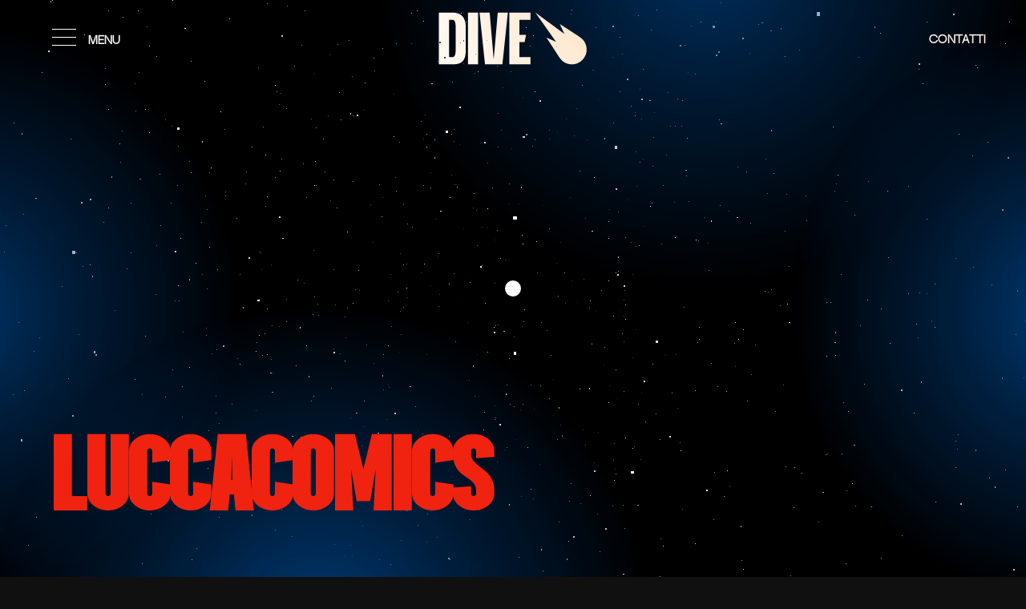

--- FILE ---
content_type: text/html; charset=UTF-8
request_url: https://dive.it/tag/luccacomics/
body_size: 25335
content:
<!doctype html>
<html lang="it-IT">
<head>
<meta charset="UTF-8">
<meta name="viewport" content="width=device-width, initial-scale=1.0">
<meta http-equiv="X-UA-Compatible" content="IE=edge">
<link rel="profile" href="http://gmpg.org/xfn/11">
<link rel="pingback" href="https://dive.it/xmlrpc.php">
<meta name='robots' content='index, follow, max-image-preview:large, max-snippet:-1, max-video-preview:-1' />
<!-- This site is optimized with the Yoast SEO plugin v24.9 - https://yoast.com/wordpress/plugins/seo/ -->
<title>LuccaComics Archivi - Dive</title>
<meta name="description" content="LuccaComics - Un archivio completo dei content creator e dei progetti powered by Dive, legati al Tag: LuccaComics" />
<link rel="canonical" href="https://dive.it/tag/luccacomics/" />
<meta property="og:locale" content="it_IT" />
<meta property="og:type" content="article" />
<meta property="og:title" content="LuccaComics Archivi - Dive" />
<meta property="og:description" content="LuccaComics - Un archivio completo dei content creator e dei progetti powered by Dive, legati al Tag: LuccaComics" />
<meta property="og:url" content="https://dive.it/tag/luccacomics/" />
<meta property="og:site_name" content="Dive" />
<meta property="og:image" content="https://dive.it/wp-content/uploads/2023/10/logo-dive.png" />
<meta property="og:image:width" content="1080" />
<meta property="og:image:height" content="1080" />
<meta property="og:image:type" content="image/png" />
<meta name="twitter:card" content="summary_large_image" />
<meta name="twitter:site" content="@DiveEsportsGG" />
<script type="application/ld+json" class="yoast-schema-graph">{"@context":"https://schema.org","@graph":[{"@type":"CollectionPage","@id":"https://dive.it/tag/luccacomics/","url":"https://dive.it/tag/luccacomics/","name":"LuccaComics Archivi - Dive","isPartOf":{"@id":"https://dive.it/#website"},"description":"LuccaComics - Un archivio completo dei content creator e dei progetti powered by Dive, legati al Tag: LuccaComics","breadcrumb":{"@id":"https://dive.it/tag/luccacomics/#breadcrumb"},"inLanguage":"it-IT"},{"@type":"BreadcrumbList","@id":"https://dive.it/tag/luccacomics/#breadcrumb","itemListElement":[{"@type":"ListItem","position":1,"name":"Home","item":"https://dive.it/"},{"@type":"ListItem","position":2,"name":"LuccaComics"}]},{"@type":"WebSite","@id":"https://dive.it/#website","url":"https://dive.it/","name":"Dive","description":"Agency e Influencer Management","publisher":{"@id":"https://dive.it/#organization"},"potentialAction":[{"@type":"SearchAction","target":{"@type":"EntryPoint","urlTemplate":"https://dive.it/?s={search_term_string}"},"query-input":{"@type":"PropertyValueSpecification","valueRequired":true,"valueName":"search_term_string"}}],"inLanguage":"it-IT"},{"@type":"Organization","@id":"https://dive.it/#organization","name":"Dive Esports","url":"https://dive.it/","logo":{"@type":"ImageObject","inLanguage":"it-IT","@id":"https://dive.it/#/schema/logo/image/","url":"https://dive.it///wp-content/uploads/2023/08/Cometa_Dive_Orange_Tavola-disegno-1.jpg","contentUrl":"https://dive.it///wp-content/uploads/2023/08/Cometa_Dive_Orange_Tavola-disegno-1.jpg","width":592,"height":592,"caption":"Dive Esports"},"image":{"@id":"https://dive.it/#/schema/logo/image/"},"sameAs":["https://x.com/DiveEsportsGG","https://www.instagram.com/divedigitalagency/","https://www.twitch.tv/dive_esports","https://www.linkedin.com/company/dive-esports/mycompany/?viewAsMember=true"]}]}</script>
<!-- / Yoast SEO plugin. -->
<link rel='dns-prefetch' href='//code.jquery.com' />
<link rel='dns-prefetch' href='//stackpath.bootstrapcdn.com' />
<link rel='dns-prefetch' href='//cdnjs.cloudflare.com' />
<link rel='dns-prefetch' href='//unpkg.com' />
<link rel='dns-prefetch' href='//maxcdn.bootstrapcdn.com' />
<link rel='dns-prefetch' href='//use.fontawesome.com' />
<link rel="alternate" type="application/rss+xml" title="Dive &raquo; Feed" href="https://dive.it/feed/" />
<link rel="alternate" type="application/rss+xml" title="Dive &raquo; Feed dei commenti" href="https://dive.it/comments/feed/" />
<link rel="alternate" type="application/rss+xml" title="Dive &raquo; LuccaComics Feed del tag" href="https://dive.it/tag/luccacomics/feed/" />
<style id='wp-img-auto-sizes-contain-inline-css' type='text/css'>
img:is([sizes=auto i],[sizes^="auto," i]){contain-intrinsic-size:3000px 1500px}
/*# sourceURL=wp-img-auto-sizes-contain-inline-css */
</style>
<style id='wp-emoji-styles-inline-css' type='text/css'>
img.wp-smiley, img.emoji {
display: inline !important;
border: none !important;
box-shadow: none !important;
height: 1em !important;
width: 1em !important;
margin: 0 0.07em !important;
vertical-align: -0.1em !important;
background: none !important;
padding: 0 !important;
}
/*# sourceURL=wp-emoji-styles-inline-css */
</style>
<style id='wp-block-library-inline-css' type='text/css'>
:root{--wp-block-synced-color:#7a00df;--wp-block-synced-color--rgb:122,0,223;--wp-bound-block-color:var(--wp-block-synced-color);--wp-editor-canvas-background:#ddd;--wp-admin-theme-color:#007cba;--wp-admin-theme-color--rgb:0,124,186;--wp-admin-theme-color-darker-10:#006ba1;--wp-admin-theme-color-darker-10--rgb:0,107,160.5;--wp-admin-theme-color-darker-20:#005a87;--wp-admin-theme-color-darker-20--rgb:0,90,135;--wp-admin-border-width-focus:2px}@media (min-resolution:192dpi){:root{--wp-admin-border-width-focus:1.5px}}.wp-element-button{cursor:pointer}:root .has-very-light-gray-background-color{background-color:#eee}:root .has-very-dark-gray-background-color{background-color:#313131}:root .has-very-light-gray-color{color:#eee}:root .has-very-dark-gray-color{color:#313131}:root .has-vivid-green-cyan-to-vivid-cyan-blue-gradient-background{background:linear-gradient(135deg,#00d084,#0693e3)}:root .has-purple-crush-gradient-background{background:linear-gradient(135deg,#34e2e4,#4721fb 50%,#ab1dfe)}:root .has-hazy-dawn-gradient-background{background:linear-gradient(135deg,#faaca8,#dad0ec)}:root .has-subdued-olive-gradient-background{background:linear-gradient(135deg,#fafae1,#67a671)}:root .has-atomic-cream-gradient-background{background:linear-gradient(135deg,#fdd79a,#004a59)}:root .has-nightshade-gradient-background{background:linear-gradient(135deg,#330968,#31cdcf)}:root .has-midnight-gradient-background{background:linear-gradient(135deg,#020381,#2874fc)}:root{--wp--preset--font-size--normal:16px;--wp--preset--font-size--huge:42px}.has-regular-font-size{font-size:1em}.has-larger-font-size{font-size:2.625em}.has-normal-font-size{font-size:var(--wp--preset--font-size--normal)}.has-huge-font-size{font-size:var(--wp--preset--font-size--huge)}.has-text-align-center{text-align:center}.has-text-align-left{text-align:left}.has-text-align-right{text-align:right}.has-fit-text{white-space:nowrap!important}#end-resizable-editor-section{display:none}.aligncenter{clear:both}.items-justified-left{justify-content:flex-start}.items-justified-center{justify-content:center}.items-justified-right{justify-content:flex-end}.items-justified-space-between{justify-content:space-between}.screen-reader-text{border:0;clip-path:inset(50%);height:1px;margin:-1px;overflow:hidden;padding:0;position:absolute;width:1px;word-wrap:normal!important}.screen-reader-text:focus{background-color:#ddd;clip-path:none;color:#444;display:block;font-size:1em;height:auto;left:5px;line-height:normal;padding:15px 23px 14px;text-decoration:none;top:5px;width:auto;z-index:100000}html :where(.has-border-color){border-style:solid}html :where([style*=border-top-color]){border-top-style:solid}html :where([style*=border-right-color]){border-right-style:solid}html :where([style*=border-bottom-color]){border-bottom-style:solid}html :where([style*=border-left-color]){border-left-style:solid}html :where([style*=border-width]){border-style:solid}html :where([style*=border-top-width]){border-top-style:solid}html :where([style*=border-right-width]){border-right-style:solid}html :where([style*=border-bottom-width]){border-bottom-style:solid}html :where([style*=border-left-width]){border-left-style:solid}html :where(img[class*=wp-image-]){height:auto;max-width:100%}:where(figure){margin:0 0 1em}html :where(.is-position-sticky){--wp-admin--admin-bar--position-offset:var(--wp-admin--admin-bar--height,0px)}@media screen and (max-width:600px){html :where(.is-position-sticky){--wp-admin--admin-bar--position-offset:0px}}
/*# sourceURL=wp-block-library-inline-css */
</style><style id='global-styles-inline-css' type='text/css'>
:root{--wp--preset--aspect-ratio--square: 1;--wp--preset--aspect-ratio--4-3: 4/3;--wp--preset--aspect-ratio--3-4: 3/4;--wp--preset--aspect-ratio--3-2: 3/2;--wp--preset--aspect-ratio--2-3: 2/3;--wp--preset--aspect-ratio--16-9: 16/9;--wp--preset--aspect-ratio--9-16: 9/16;--wp--preset--color--black: #000000;--wp--preset--color--cyan-bluish-gray: #abb8c3;--wp--preset--color--white: #ffffff;--wp--preset--color--pale-pink: #f78da7;--wp--preset--color--vivid-red: #cf2e2e;--wp--preset--color--luminous-vivid-orange: #ff6900;--wp--preset--color--luminous-vivid-amber: #fcb900;--wp--preset--color--light-green-cyan: #7bdcb5;--wp--preset--color--vivid-green-cyan: #00d084;--wp--preset--color--pale-cyan-blue: #8ed1fc;--wp--preset--color--vivid-cyan-blue: #0693e3;--wp--preset--color--vivid-purple: #9b51e0;--wp--preset--gradient--vivid-cyan-blue-to-vivid-purple: linear-gradient(135deg,rgb(6,147,227) 0%,rgb(155,81,224) 100%);--wp--preset--gradient--light-green-cyan-to-vivid-green-cyan: linear-gradient(135deg,rgb(122,220,180) 0%,rgb(0,208,130) 100%);--wp--preset--gradient--luminous-vivid-amber-to-luminous-vivid-orange: linear-gradient(135deg,rgb(252,185,0) 0%,rgb(255,105,0) 100%);--wp--preset--gradient--luminous-vivid-orange-to-vivid-red: linear-gradient(135deg,rgb(255,105,0) 0%,rgb(207,46,46) 100%);--wp--preset--gradient--very-light-gray-to-cyan-bluish-gray: linear-gradient(135deg,rgb(238,238,238) 0%,rgb(169,184,195) 100%);--wp--preset--gradient--cool-to-warm-spectrum: linear-gradient(135deg,rgb(74,234,220) 0%,rgb(151,120,209) 20%,rgb(207,42,186) 40%,rgb(238,44,130) 60%,rgb(251,105,98) 80%,rgb(254,248,76) 100%);--wp--preset--gradient--blush-light-purple: linear-gradient(135deg,rgb(255,206,236) 0%,rgb(152,150,240) 100%);--wp--preset--gradient--blush-bordeaux: linear-gradient(135deg,rgb(254,205,165) 0%,rgb(254,45,45) 50%,rgb(107,0,62) 100%);--wp--preset--gradient--luminous-dusk: linear-gradient(135deg,rgb(255,203,112) 0%,rgb(199,81,192) 50%,rgb(65,88,208) 100%);--wp--preset--gradient--pale-ocean: linear-gradient(135deg,rgb(255,245,203) 0%,rgb(182,227,212) 50%,rgb(51,167,181) 100%);--wp--preset--gradient--electric-grass: linear-gradient(135deg,rgb(202,248,128) 0%,rgb(113,206,126) 100%);--wp--preset--gradient--midnight: linear-gradient(135deg,rgb(2,3,129) 0%,rgb(40,116,252) 100%);--wp--preset--font-size--small: 13px;--wp--preset--font-size--medium: 20px;--wp--preset--font-size--large: 36px;--wp--preset--font-size--x-large: 42px;--wp--preset--spacing--20: 0.44rem;--wp--preset--spacing--30: 0.67rem;--wp--preset--spacing--40: 1rem;--wp--preset--spacing--50: 1.5rem;--wp--preset--spacing--60: 2.25rem;--wp--preset--spacing--70: 3.38rem;--wp--preset--spacing--80: 5.06rem;--wp--preset--shadow--natural: 6px 6px 9px rgba(0, 0, 0, 0.2);--wp--preset--shadow--deep: 12px 12px 50px rgba(0, 0, 0, 0.4);--wp--preset--shadow--sharp: 6px 6px 0px rgba(0, 0, 0, 0.2);--wp--preset--shadow--outlined: 6px 6px 0px -3px rgb(255, 255, 255), 6px 6px rgb(0, 0, 0);--wp--preset--shadow--crisp: 6px 6px 0px rgb(0, 0, 0);}:where(.is-layout-flex){gap: 0.5em;}:where(.is-layout-grid){gap: 0.5em;}body .is-layout-flex{display: flex;}.is-layout-flex{flex-wrap: wrap;align-items: center;}.is-layout-flex > :is(*, div){margin: 0;}body .is-layout-grid{display: grid;}.is-layout-grid > :is(*, div){margin: 0;}:where(.wp-block-columns.is-layout-flex){gap: 2em;}:where(.wp-block-columns.is-layout-grid){gap: 2em;}:where(.wp-block-post-template.is-layout-flex){gap: 1.25em;}:where(.wp-block-post-template.is-layout-grid){gap: 1.25em;}.has-black-color{color: var(--wp--preset--color--black) !important;}.has-cyan-bluish-gray-color{color: var(--wp--preset--color--cyan-bluish-gray) !important;}.has-white-color{color: var(--wp--preset--color--white) !important;}.has-pale-pink-color{color: var(--wp--preset--color--pale-pink) !important;}.has-vivid-red-color{color: var(--wp--preset--color--vivid-red) !important;}.has-luminous-vivid-orange-color{color: var(--wp--preset--color--luminous-vivid-orange) !important;}.has-luminous-vivid-amber-color{color: var(--wp--preset--color--luminous-vivid-amber) !important;}.has-light-green-cyan-color{color: var(--wp--preset--color--light-green-cyan) !important;}.has-vivid-green-cyan-color{color: var(--wp--preset--color--vivid-green-cyan) !important;}.has-pale-cyan-blue-color{color: var(--wp--preset--color--pale-cyan-blue) !important;}.has-vivid-cyan-blue-color{color: var(--wp--preset--color--vivid-cyan-blue) !important;}.has-vivid-purple-color{color: var(--wp--preset--color--vivid-purple) !important;}.has-black-background-color{background-color: var(--wp--preset--color--black) !important;}.has-cyan-bluish-gray-background-color{background-color: var(--wp--preset--color--cyan-bluish-gray) !important;}.has-white-background-color{background-color: var(--wp--preset--color--white) !important;}.has-pale-pink-background-color{background-color: var(--wp--preset--color--pale-pink) !important;}.has-vivid-red-background-color{background-color: var(--wp--preset--color--vivid-red) !important;}.has-luminous-vivid-orange-background-color{background-color: var(--wp--preset--color--luminous-vivid-orange) !important;}.has-luminous-vivid-amber-background-color{background-color: var(--wp--preset--color--luminous-vivid-amber) !important;}.has-light-green-cyan-background-color{background-color: var(--wp--preset--color--light-green-cyan) !important;}.has-vivid-green-cyan-background-color{background-color: var(--wp--preset--color--vivid-green-cyan) !important;}.has-pale-cyan-blue-background-color{background-color: var(--wp--preset--color--pale-cyan-blue) !important;}.has-vivid-cyan-blue-background-color{background-color: var(--wp--preset--color--vivid-cyan-blue) !important;}.has-vivid-purple-background-color{background-color: var(--wp--preset--color--vivid-purple) !important;}.has-black-border-color{border-color: var(--wp--preset--color--black) !important;}.has-cyan-bluish-gray-border-color{border-color: var(--wp--preset--color--cyan-bluish-gray) !important;}.has-white-border-color{border-color: var(--wp--preset--color--white) !important;}.has-pale-pink-border-color{border-color: var(--wp--preset--color--pale-pink) !important;}.has-vivid-red-border-color{border-color: var(--wp--preset--color--vivid-red) !important;}.has-luminous-vivid-orange-border-color{border-color: var(--wp--preset--color--luminous-vivid-orange) !important;}.has-luminous-vivid-amber-border-color{border-color: var(--wp--preset--color--luminous-vivid-amber) !important;}.has-light-green-cyan-border-color{border-color: var(--wp--preset--color--light-green-cyan) !important;}.has-vivid-green-cyan-border-color{border-color: var(--wp--preset--color--vivid-green-cyan) !important;}.has-pale-cyan-blue-border-color{border-color: var(--wp--preset--color--pale-cyan-blue) !important;}.has-vivid-cyan-blue-border-color{border-color: var(--wp--preset--color--vivid-cyan-blue) !important;}.has-vivid-purple-border-color{border-color: var(--wp--preset--color--vivid-purple) !important;}.has-vivid-cyan-blue-to-vivid-purple-gradient-background{background: var(--wp--preset--gradient--vivid-cyan-blue-to-vivid-purple) !important;}.has-light-green-cyan-to-vivid-green-cyan-gradient-background{background: var(--wp--preset--gradient--light-green-cyan-to-vivid-green-cyan) !important;}.has-luminous-vivid-amber-to-luminous-vivid-orange-gradient-background{background: var(--wp--preset--gradient--luminous-vivid-amber-to-luminous-vivid-orange) !important;}.has-luminous-vivid-orange-to-vivid-red-gradient-background{background: var(--wp--preset--gradient--luminous-vivid-orange-to-vivid-red) !important;}.has-very-light-gray-to-cyan-bluish-gray-gradient-background{background: var(--wp--preset--gradient--very-light-gray-to-cyan-bluish-gray) !important;}.has-cool-to-warm-spectrum-gradient-background{background: var(--wp--preset--gradient--cool-to-warm-spectrum) !important;}.has-blush-light-purple-gradient-background{background: var(--wp--preset--gradient--blush-light-purple) !important;}.has-blush-bordeaux-gradient-background{background: var(--wp--preset--gradient--blush-bordeaux) !important;}.has-luminous-dusk-gradient-background{background: var(--wp--preset--gradient--luminous-dusk) !important;}.has-pale-ocean-gradient-background{background: var(--wp--preset--gradient--pale-ocean) !important;}.has-electric-grass-gradient-background{background: var(--wp--preset--gradient--electric-grass) !important;}.has-midnight-gradient-background{background: var(--wp--preset--gradient--midnight) !important;}.has-small-font-size{font-size: var(--wp--preset--font-size--small) !important;}.has-medium-font-size{font-size: var(--wp--preset--font-size--medium) !important;}.has-large-font-size{font-size: var(--wp--preset--font-size--large) !important;}.has-x-large-font-size{font-size: var(--wp--preset--font-size--x-large) !important;}
/*# sourceURL=global-styles-inline-css */
</style>
<style id='classic-theme-styles-inline-css' type='text/css'>
/*! This file is auto-generated */
.wp-block-button__link{color:#fff;background-color:#32373c;border-radius:9999px;box-shadow:none;text-decoration:none;padding:calc(.667em + 2px) calc(1.333em + 2px);font-size:1.125em}.wp-block-file__button{background:#32373c;color:#fff;text-decoration:none}
/*# sourceURL=/wp-includes/css/classic-themes.min.css */
</style>
<!-- <link rel='stylesheet' id='contact-form-7-css' href='https://dive.it/wp-content/plugins/contact-form-7/includes/css/styles.css?ver=20250605_02' type='text/css' media='all' /> -->
<link rel="stylesheet" type="text/css" href="//dive.it/wp-content/cache/wpfc-minified/8ye0dmjm/i6qk.css" media="all"/>
<link rel='stylesheet' id='bootstrap-css-css' href='https://maxcdn.bootstrapcdn.com/bootstrap/4.0.0/css/bootstrap.min.css?ver=20250605_02' type='text/css' media='all' />
<link rel='stylesheet' id='fontawesome-cdn-css' href='https://use.fontawesome.com/releases/v5.1.0/css/all.css?ver=20250605_02' type='text/css' media='all' />
<!-- <link rel='stylesheet' id='starter-style-css' href='https://dive.it/wp-content/themes/dive/style.css?ver=20250605_02' type='text/css' media='all' /> -->
<!-- <link rel='stylesheet' id='magnific_popup-css-css' href='https://dive.it/wp-content/themes/dive/css/magnific-popup.css?ver=20250605_02' type='text/css' media='all' /> -->
<!-- <link rel='stylesheet' id='swiper-css-css' href='https://dive.it/wp-content/themes/dive/css/swiper.css?ver=20250605_02' type='text/css' media='all' /> -->
<!-- <link rel='stylesheet' id='custom-style-css-css' href='https://dive.it/wp-content/themes/dive/css/style.css?ver=20250605_02' type='text/css' media='all' /> -->
<link rel="stylesheet" type="text/css" href="//dive.it/wp-content/cache/wpfc-minified/6lllwr36/i6qk.css" media="all"/>
<script type="text/javascript" src="https://dive.it/wp-includes/js/jquery/jquery.min.js?ver=20250605_02" id="jquery-core-js"></script>
<script type="text/javascript" src="https://dive.it/wp-includes/js/jquery/jquery-migrate.min.js?ver=20250605_02" id="jquery-migrate-js"></script>
<script type="text/javascript" src="https://code.jquery.com/jquery-3.3.1.min.js?ver=20250605_02" id="jquery-js-cdn-js"></script>
<script type="text/javascript" src="https://stackpath.bootstrapcdn.com/bootstrap/4.1.1/js/bootstrap.min.js?ver=20250605_02" id="bootstrap-js-cdn-js"></script>
<script type="text/javascript" src="https://cdnjs.cloudflare.com/ajax/libs/gsap/3.5.1/gsap.min.js?ver=20250605_02" id="gsap-js-cdn-js"></script>
<script type="text/javascript" src="https://cdnjs.cloudflare.com/ajax/libs/three.js/110/three.min.js?ver=20250605_02" id="three-js-cdn-js"></script>
<script type="text/javascript" src="https://cdnjs.cloudflare.com/ajax/libs/jquery.isotope/3.0.6/isotope.pkgd.js?ver=20250605_02" id="isotope-cdn-js"></script>
<script type="text/javascript" src="https://cdnjs.cloudflare.com/ajax/libs/stats.js/r11/Stats.min.js?ver=20250605_02" id="Stats-js-cdn-js"></script>
<script type="text/javascript" src="https://unpkg.com/gsap@3.9.1/dist/ScrollToPlugin.min.js?ver=20250605_02" id="gsap-scrollto-js-cdn-js"></script>
<script type="text/javascript" src="https://cdnjs.cloudflare.com/ajax/libs/gsap/2.1.2/TweenMax.min.js?ver=20250605_02" id="gsap-Tweenmax-js-cdn-js"></script>
<script type="text/javascript" src="https://dive.it/wp-content/themes/dive/js/SplitText.min.js?ver=20250605_02" id="gsap_splittext-js-js"></script>
<script type="text/javascript" src="https://dive.it/wp-content/themes/dive/js/GsapCustomEase.min.js?ver=20250605_02" id="gsap_custom_ease-js-js"></script>
<script type="text/javascript" src="https://dive.it/wp-content/themes/dive/js/gsap_scroll_trigger.js?ver=20250605_02" id="gsap_scroll_trigger-js-js"></script>
<script type="text/javascript" src="https://dive.it/wp-content/themes/dive/js/magnific-popup.js?ver=20250605_02" id="magnific_popup-js-js"></script>
<script type="text/javascript" src="https://dive.it/wp-content/themes/dive/js/enllax.js?ver=20250605_02" id="enllax-js-js"></script>
<script type="text/javascript" src="https://dive.it/wp-content/themes/dive/js/swiper.js?ver=20250605_02" id="swiper-js-js"></script>
<script type="text/javascript" id="custom-js-js-extra">
/* <![CDATA[ */
var Ajax_variables = {"url":"https://dive.it/wp-admin/admin-ajax.php"};
//# sourceURL=custom-js-js-extra
/* ]]> */
</script>
<script type="text/javascript" src="https://dive.it/wp-content/themes/dive/js/script.js?ver=20250605_02" id="custom-js-js"></script>
<link rel="https://api.w.org/" href="https://dive.it/wp-json/" /><link rel="alternate" title="JSON" type="application/json" href="https://dive.it/wp-json/wp/v2/tags/204" /><link rel="EditURI" type="application/rsd+xml" title="RSD" href="https://dive.it/xmlrpc.php?rsd" />
<meta name="generator" content="WordPress 6.9" />
<link rel="icon" href="https://dive.it/wp-content/uploads/2025/05/cropped-cometa_def-32x32.png" sizes="32x32" />
<link rel="icon" href="https://dive.it/wp-content/uploads/2025/05/cropped-cometa_def-192x192.png" sizes="192x192" />
<link rel="apple-touch-icon" href="https://dive.it/wp-content/uploads/2025/05/cropped-cometa_def-180x180.png" />
<meta name="msapplication-TileImage" content="https://dive.it/wp-content/uploads/2025/05/cropped-cometa_def-270x270.png" />
<style type="text/css" id="wp-custom-css">
body p {
line-height: 1.6;
font-size: max(18px,.75rem);
}
.grecaptcha-badge {
display: none !important;
}
.page-template-servizi .hero__content-page-portfolio p{
margin:0 0 24px;
line-height: 24px;
}
.overlay-home-down {
position: absolute;
bottom: -20%;
left: 0;
width: 100%;
height: 20%;
z-index: 2;
background: linear-gradient(180deg, #000000 10%, rgba(0, 0, 0, 0) 100%);
}
.container-90 {
position: relative;
margin: 0 auto;
width: 90%;
}
@media screen and (max-width: 990px) {
.mobile {
display: block !important;
}
.link-portfolio-scroll-project-mobile a {
height: 100%;
position: absolute;
width: 100%;
}
.portfolio-scroll-project-mobile {
display: flex;
gap: 10px;
flex-wrap: wrap;
width: 90%;
margin: 0 auto;
margin-top: 0px;
margin-top: 50px;
position: relative;
z-index: 9;
}
.link-portfolio-scroll-project-mobile {
position: relative;
height: 50vw;
width: 100%;
}
.portfolio-scroll-project-mobile video {
border-radius: 20px;
}
.flex-project-title-mobile {
margin-top: 20px;
}
}
@media screen and (max-width: 990px) {
.desktop {
display: none !important;
}
}
.portfolio-menu {
position: relative;
border-radius: 20px;
}
.single-portfolio .scroll-down {
justify-content: flex-end;
right: 5%;
}
.single-talent .scroll-down {
justify-content: flex-end;
right: 5%;
}
.page-template-servizi .scroll-down {
display: flex;
flex-direction: column;
gap: 20px !important;
}
.accordion button[aria-expanded="true"] + .accordion-content a {
opacity: 1;
transition: all .5s ease;
-webkit-transition: all .5s ease;
-ms-transition: all .5s ease;
-moz-transition: opacity .5s ease;
transition-delay: opacity .5s;
-webkit-transition-delay: opacity .5s;
-ms-transition-delay: opacity .5s;
-moz-transition-delay: opacity .5s;
transition: background-color .3s ease;
}
#fbuilder .pbSubmit:hover {
background-color: var(--orange) !important;
transition: all 0.5s ease;
}
/*.overlay-about {
background: -moz-linear-gradient(180deg, rgb(0 0 0 / 30%) 20%, #000 100%);
background: -webkit-linear-gradient(180deg, rgb(0 0 0 / 30%) 20%, #000 100%);
background: linear-gradient(180deg, rgb(0 0 0 / 30%) 20%, #000 100%);
filter: progid:DXImageTransform.Microsoft.gradient(startColorstr="#000000",endColorstr="#000000",GradientType=1);
}*/
.home .volume-icon {
position: absolute;
bottom: 10%;
left: 5%;
z-index: 10;
mix-blend-mode: difference;
}
.page-template-contatti h1 {
text-align: center;
font-weight: 700;
margin-bottom: 50px;
margin-top: 100px;
}
.page-template-thank-you h1 {
font-weight: 700;
margin-bottom: 50px;
margin-top: 100px;
font-size: max(70px,.75rem);
}
.page-template-portfolio .hero--page-portfolio, .page-template-talent .hero--page-portfolio
{
height: 47vh;
}
.page-template-portfolio .hero__content-page-portfolio {
z-index: 2;
left: 0 !important;
display: flex;
align-items: center;
justify-content: center;
width: 100%;
margin: 0 auto;
text-align: center;
padding: 0 60px;
}
.page-template-talent .hero__content-page-portfolio {
z-index: 2;
left: 0 !important;
display: flex;
align-items: center;
justify-content: center;
width: 100%;
margin: 0 auto;
text-align: center;
padding: 0 60px;
}
.single-portfolio .hero--page img {
height: 100vh;
width: 100%;
position: absolute;
z-index: -1;
top: 0;
right: 0;
object-fit: cover;
}
.single-portfolio .video-wrap .volume-icon {
position: absolute;
z-index: 2;
bottom: 20px;
left: 20px;
}
.portfolio-project video {
border-radius: 20px;
}
.Quick-navigation-item::before {
bottom: max(60px,0.3rem);
top: auto;
}
.last.Quick-navigation-item::before {
content: '';
position: absolute;
display: inline-block;
right: -15px;
top: auto;
bottom: max(15px,0.3rem);
height: 2.8rem;
width: 1.5px;
background-color: var(--maincolor);
}
.Quick-navigation-item:first-child::before {
top: max(16px,0.3rem);
}
.single-project-talent p {
font-size: max(18px,.75rem);
}
.hero__content-single-project {
justify-content: flex-start;
}
.page-template-portfolio .hero__content-single-project {
justify-content: space-around;
}
.single-project-talent h6 {
text-transform: none;
font-size: 1.5rem;
font-weight: 600;
}
.marquee-carousel.marquee-carousel-1 {
margin-bottom: 0;
}
.accordion button[aria-expanded="true"] + .accordion-content p {
font: 500 max(18px,.75rem)/1.6 Montserrat;
}
.plus::before {
content: '+';
left: -35px;
}
.percent::after {
content: '%';
position: absolute;
right: auto;
display: inline-block;
font-size: 5rem;
font-weight: 700;
}
.portfolio-menu {
margin: 0 auto;
}
.accordion button[aria-expanded="true"] + .accordion-content p {
font: 500 max(18px,.75rem)/1.6 Montserrat;
}
.wpcf7-select {
background-color: #101010;
color: var(--maincolor);
border: 0px;
border-bottom-color: currentcolor;
border-bottom-style: none;
border-bottom-width: 0px;
border-bottom: 1px solid var(--orange);
font-size: 16px;
padding: 10px;
border-radius: 2px;
width: 100%;
}
label {
font-size: 16px;
width: 100%;
text-align: left;
}
.contact-project {
width: 80%;
margin: 0 auto;
}
.wpcf7 input[type="text"],
.wpcf7 input[type="email"],
.wpcf7 input[type="tel"]{
width: 100%;
}
.wpcf7 textarea {
width: 100%;
}
.flex-project-title {
flex-wrap: wrap;
}
.contatori {
flex-wrap: wrap;
justify-content: flex-start;
}
.contatore {
width: 25%;
}
.greybox.active {
background: transparent;
border: 2px solid var(--orange);
}
@media screen and (max-width: 991px) {
.contatore {
width: 50% !important;
}
.hero__content-page-talent-social {
flex-wrap: wrap;
justify-content: flex-start;
gap: 15px;
}
.percent::after {
font-size: 3rem !important;
}
.backhead h4 {
font-size: max(16px,.75rem) !important;
}
.scroll-line {
background: #090909;
background: -moz-linear-gradient(90deg, #090909 40%, #090909 40%);
background: -webkit-linear-gradient(90deg, #090909 40%, #090909 40%);
background: linear-gradient(90deg, #090909 40%, #090909 40%);
filter: progid:DXImageTransform.Microsoft.gradient(startColorstr="#000000",endColorstr="#101010",GradientType=1);
}
.hero__content-talent h1 {
line-height: 1.2em;
font-size: 2.8rem;
width: 100%;
word-break: break-word;
}
.contatori {
align-items: flex-start !important;
}
.container-about {
width: 100% !important;
}
.single-project-talent p {
font-size: max(16px,.75rem) !important;
}
#background .video-wrap {
width: 100%;
height: 50vw;
}
.talent-inproject {
row-gap: 10vw;
}
.hero__content-page-portfolio {
padding: 0 20px;
}
.page-template-talent .hero--page-portfolio {
height: 55vh !important;
}
.hero__content-page-portfolio {
padding: 0 20px !important;
}
.page-template-servizio .hero__content-page-portfolio p {
padding-right: 0 !important;
font-size: max(16px,.75rem) !important;
}
.page-template-servizi .hero__content-page-portfolio {
padding: 20px 20px !important;
}
}
@media screen and (min-width: 992px) {
.column-three {
width: 100%;
}
.video-wrap {
height: 42vw;
}
}
.desktop .portfolio-scroll-project .link-portfolio {
position: relative !important;
}
.desktop  .portfolio-scroll-project {
flex-direction: column !important;
}
.flex-project-title {
gap: 20px;
margin-top: -25px;
}
.js-scroll-step .flex-project-title {
position: relative;
}
.backhead h4 {
font-size: max(18px,.75rem);
letter-spacing: 0.8px;
font-weight: 400;
line-height: 1.4;
}
.hero--page-about {
height: 95vh;
}
.hero--page-about img {
height: 100%;
}
.container-indicator {
display: flex;
justify-content: center;
align-items: center;
height: 80px;
background-color: transparent;
width: 100%;
transition: all 0.3s ease;
}
.container-indicator--scroll {
opacity: 0;
transition: all 0.3s ease;
}
.scroll-indicator {
position: relative;
width: 50px;
height: 125px;
}
#scrollImage {
position: absolute;
opacity: 0;
animation: scrollAnimation 2s infinite alternate;
width: 50px;
height: 50px;
z-index: 10;
transform: translateY(10px) rotate(90deg);
}
@keyframes scrollAnimation {
0% {
transform: translateY(10px) rotate(45deg);
filter: grayscale(0);
opacity: 1;
}
100% {
transform: translateY(30px); /* Posizione finale in basso */
filter: grayscale(1);
opacity: 0.5; /* Opacità finale */
}
}
.container-indicator-2 {
display: flex;
justify-content: center;
align-items: center;
height: 80px;
background-color: transparent;
width: 100%;
position: absolute;
transition: all 0.3s ease;
}
.container-indicator--scroll-2 {
opacity: 1;
transition: all 0.3s ease;
}
.scroll-indicator-2 {
position: relative;
width: 50px;
height: 100px;
}
#scrollImage-2 {
position: absolute;
opacity: 0;
width: 50px;
height: 50px;
z-index: 10;
transform: translateY(10px) rotate(0deg);
filter: grayscale(1);
}
.container-indicator--scroll-2 #scrollImage-2 {
opacity: 1;
transform: translateY(10px) rotate(0deg);
filter: grayscale(0);
transition: all 0.3s ease;
}
.container-about {
width: 85%;
padding-right: 15px;
padding-left: 15px;
margin-right: auto;
margin-left: auto;
}
.timeline .timeline-wrapper .timeline-item {
max-width: 100%;
}
.overlay-home {
position: absolute;
top: 0;
left: 0;
height: 100%;
width: 100%;
z-index: 2;
background: rgb(0,0,0);
background: -moz-linear-gradient(180deg, rgba(0, 0, 0, 0) 50%, #000 100%);
background: -webkit-linear-gradient(180deg, rgba(0, 0, 0, 0) 50%, #000 100%);
background: linear-gradient(180deg, rgba(0, 0, 0, 0) 50%, #000 100%);
filter: progid:DXImageTransform.Microsoft.gradient(startColorstr="#000000",endColorstr="#000000",GradientType=1);
}
.volume-icon img {
width: 35px;
height: 35px;
background-color: var(--light-dark);
border-radius: 100%;
padding: 5px;
cursor: pointer;
}
.column-three .video-wrap .volume-icon {
position: absolute;
z-index: 2;
bottom: 20px;
left: 20px;
mix-blend-mode: difference;
}
.timeline .timeline-wrapper .timeline-item .timeline-right .timeline-text p, .timeline .timeline-wrapper .timeline-item .timeline-left .timeline-text p {
font: 400 max(18px,.75rem)/1.60 Montserrat;
}
.page-template-chi-siamo header {
mix-blend-mode: unset;
}
.page-template-servizi .hero__content-page-portfolio h2 {
position: relative;
line-height: 1.2em;
color: var(--light-dark);
font-size: max(40px,.75rem);
margin-bottom: 0;
font-weight: 700;
}
.page-template-servizi .hero--page-portfolio {
display: flex;
justify-content: space-between;
align-items: center;
}
.page-template-servizi .hero__content-page-portfolio {
position: relative;
width: 90%;
bottom: 5%;
}
.hero--page-portfolio-content .hero__content-page-portfolio {
position: relative;
width: 40%;
bottom: 0;
}
.hero--page-portfolio-content .hero--page-portfolio {
height: auto;
}
.hero--page-portfolio-content .hero--page-portfolio:nth-child(even) {
flex-direction: row-reverse;
justify-content: flex-end;
}
.page-template-servizi .float {
animation: hover 1.3s ease-in-out infinite alternate;
width: auto;
height: 55vh;
}
.page-template-servizi .comet-circle {
width: 75%;
height: 25vh;
top: -35vh;
}
.page-template-servizi .spazio {
width: 50%;
height: 100vh;
}
.page-template-servizi .scroll-down {
display: flex;
gap: 50px;
align-items: center;
font-size: 1em;
}
.page-template-servizi .scroll-down p {
background-color: transparent;
padding: 0.5em 2em;
font-size: 1.2rem;
border: 1px solid #fe330161;
border-radius: 30px;
color: var(--maincolor);
font-weight: 300;
transition: all 0.4s ease;
-webkit-transition: all 0.4s ease;
-moz-transition: all 0.4s ease;
-ms-transition: all 0.4s ease;
position: relative;
}
.page-template-servizi .scroll-down p:hover {
background-color: var(--orange);
border: 1px solid var(--orange);
color: var(--maincolor);
font-weight: 300;
padding: 0.5em 2em;
transition: all 0.4s ease;
-webkit-transition: all 0.4s ease;
-moz-transition: all 0.4s ease;
-ms-transition: all 0.4s ease;
}
.page-template-servizi .pianeta-1, .page-template-servizi .pianeta-2, .page-template-servizi .pianeta-3, .page-template-servizi .pianeta-4, .page-template-servizi .pianeta-5, .page-template-servizi .pianeta-6, .page-template-servizi .pianeta-7 {
display: flex;
justify-content: center;
align-items: baseline;
width: 100%;
height: 100%;
}
.page-template-servizi .comet-planet {
width: 6.8vw;
height: 2.8vw;
top: -2vh;
left: 10vw;
}
.page-template-servizi .comet-circle .comet-orbit .comet-planet svg {
width: 3.2vw;
height: auto;
transform: rotate3d(0, 4, 0, 45deg) perspective(900px);
transition: 0.3s ease;
}
.glass-background {
background-color: #d9d9d91a;
backdrop-filter: blur(5px);
-webkit-backdrop-filter: blur(5px);
border-radius: 20px;
padding: 2rem;
}
.page-id-265 .button-margin {
display: none;
}
.link-ai-servizi {
position: absolute;
bottom: 0;
right: 0;
font-size: 0.5em;
background-color: var(--orange);
border-radius: 20px 0px 20px 0px;
padding: 15px 20px;
transition: all 0.3s ease;
}
.link-ai-servizi svg {
width: 30px;
height: 20px;
transition: all 0.3s ease;
}
.link-ai-servizi:hover svg {
transform: rotate(320deg);
transition: all 0.3s ease;
}
.container-landing {
max-width: 90%;
margin: 0 auto;}
.row-landing {
display: flex;
margin-bottom: 100px;
margin-top: 100px;
position: relative;
}
.column-landing {
flex: 1;
position: relative;
}
.first-row img {
height: auto;
width: 100%;
object-fit: cover;
position: relative;
}
.first-column-landing {
flex-basis: 35%;
min-width: 35%;
}
.hero__content-landing {
width: 90%;
margin: 130px auto 0px;
text-align: center
}
.hero__content-landing h1 {
position: relative;
line-height: 1.2em;
color: var(--light-dark);
font-size: 8rem;
font-weight: 700;
}
.hero__content-landing h3 {
line-height: 1.6;
font-size: 1.8rem;
font-weight: 400;
text-align: center;
margin: 50px auto 50px;
}
.hero__content-landing p {
line-height: 1.6;
font-size: 1.8rem;
margin: 100px 0;
}
.first-row {
justify-content: space-between;
align-items: center;
}
.box-inside-landing {
border-radius: 20px;
background-color: rgb(9 9 9 / 50%);
backdrop-filter: blur(5px);
-webkit-backdrop-filter: blur(5px);
padding: 70px 30px;
text-align: center;
border: 2px solid;
width: 80%;
}
.box-inside-landing h4 {
color: var(--orange);
text-transform: uppercase;
margin: 0px auto 30px;
font-weight: 700;
}
.second-row {
justify-content: space-between;
align-items: center;
}
.second-row .column-landing:nth-child(even) {
width: 65%;
display: flex;
flex-wrap: wrap;
min-width: 65%;
gap: 2vw;
}
.second-row .column-landing img {
width: 100%;
height: auto;
position: relative;
}
.second-row .column-landing .column-landing-wrap {
width: 100%;
height: auto;
position: relative;
}
.third-row {
justify-content: space-between;
align-items: center;
}
.prima-dopo {
position: absolute;
bottom: 0;
left: 0;
background-color: var(--orange);
padding: 10px;
z-index: 2
}
.page-template-landing .hero--page-portfolio {
display: flex;
justify-content: space-between;
align-items: center;
}
.page-template-landing .hero__content-page-portfolio {
position: relative;
width: 100%;
bottom: 0;
}
.page-template-landing .spazio {
width: 80%;
}
.page-template-landing .float {
animation: hover 1.3s ease-in-out infinite alternate;
width: auto;
height: 45vh;
}
.page-template-landing .comet-circle .comet-orbit .comet-planet svg {
width: 3.2vw;
height: auto;
transform: rotate3d(0, 4, 0, 45deg) perspective(900px);
transition: 0.3s ease;
}
.page-template-landing .hero__content-page-portfolio h3 {
position: relative;
line-height: 1em;
color: var(--light-dark);
font-size: 4rem;
font-weight: 700;
}
.page-template-landing .hero__content-page-portfolio p {
margin-bottom: 20px;
}
.page-template-landing .flex-contact {
display: flex;
flex-wrap: wrap;
gap: 50px;
}
.page-template-landing .flex-contact .second-column {
padding-left: calc(0%);
}
.page-template-landing .comet-planet {
width: 6.8vw;
height: 2.8vw;
top: -2vh;
left: 10vw;
}
.flex-tuamadre {
display: flex;
justify-content: space-between;
width: 65%;
gap: 20px;
position: relative;
}
.flex-tuamadre .column-landing {
width: 100%;
height: 100%;
object-fit: cover;
}
.third-row .column-landing:nth-child(2),
.third-row .column-landing:nth-child(3) {
flex: 1;
min-width: 30%;
position: relative;
}
.flex-tuamadre .column-landing .volume-icon {
position: absolute;
bottom: 5%;
right: 5%;
z-index: 2;
}
.third-row .flex-tuamadre .column-landing:first-child img {
width: 100%;
height: 42vw;
object-fit: cover;
border-radius: 20px;
}
@media screen and (max-width: 991px) {
#moving-image {
position: absolute;
top: 45% !important;
left: 0;
width: 10% !important; /* Regola la larghezza dell'immagine come desideri */
height: 10% !important;
}
.hero__content-landing p {
font-size: 1.2rem;
margin: 50px 0;
}
.hero__content-landing h1 {
position: relative;
line-height: 1.2em;
font-size: 3rem;
}
.row-landing {
flex-direction: column;
}
.page-template-landing .hero--page-portfolio {
flex-direction: column-reverse;
height: auto !important;
margin: 50px 0;
}
.page-template-landing .hero__content-page-portfolio {
position: relative;
width: 90% !important;
min-width: 90% !important;
bottom: 10% !important;
left: 0;
margin: 40vh auto 5vh !important;
}
.page-template-landing .comet-circle {
width: 75% !important;
height: 25vh !important;
top: 0vh !important;
}
.page-template-landing .float {
height: 25vh !important;
}
.page-template-landing .comet-planet {
width: 20.8vw !important;
height: 5.8vw !important;
top: -2vh;
left: 10vw;
}
.page-template-landing .comet-circle .comet-orbit .comet-planet svg {
width: 5.2vw !important;
}
.page-template-landing .hero__content-page-portfolio  h3 {
font-size: 2.5rem !important;
}
.page-template-landing .hero__content-page-portfolio p {
padding-right: 10vw;
margin-bottom: 20px;
}
.box-inside-landing {
width: 100%;
padding: 50px 25px;
font-size: 1.2rem;
margin-bottom: 50px;
}
.first-column-landing {
flex-basis: 100%;
min-width: 100%;
}
.box-inside-landing h4 {
font-size: 1.4rem;
}
.flex-tuamadre {
width: 100%;
gap: 10px;
}
.prima-dopo {
padding: 5px;
font-size: 0.8rem;
}
.second-row .column-landing:nth-child(even) {
width: 100%;
display: flex;
flex-wrap: wrap;
min-width: 100%;
gap: 50px;
}
.hero__content-landing h3 {
line-height: 1.6;
font-size: 1.2rem;
margin: 0px auto 50px;
}
.page-template-landing .video-wrap {
width: 100%;
height: 65vw;
}
.page-template-landing .third-row .flex-tuamadre .column-landing:first-child img {
height: 64vw;
}
.page-template-landing .flex-contact {
text-align: center;
}
.page-template-servizi .hero__content-page-portfolio {
position: relative;
width: 90% !important;
min-width: 90% !important;
bottom: 10% !important;
left: 0;
margin: 15vh auto 5vh !important;
}
.page-template-servizi .comet-circle {
width: 75% !important;
height: 25vh !important;
top: 0vh !important;
}
.page-template-servizi .float {
height: 25vh !important;
}
.page-template-servizi .comet-planet {
width: 20.8vw !important;
height: 5.8vw !important;
top: -2vh;
left: 10vw;
}
.page-template-servizi .comet-circle .comet-orbit .comet-planet svg {
width: 5.2vw !important;
}
.hero--page-portfolio {
height: auto;
}
.page-template-servizi .hero--page-portfolio-content .hero--page-portfolio {
height: auto;
flex-wrap: wrap;
flex-direction: column-reverse;
}
.page-template-servizi .spazio {
width: 100% !important;
height: 25vh !important;
margin-bottom: 2vh !important;
}
.page-template-servizi .hero--page-portfolio-content .hero__content-page-portfolio {
margin: 10vh auto 5vh !important;
}
.page-template-servizi .hero__content-page-portfolio h2 {
font-size: max(30px,.75rem) !important;
}
.page-template-servizi .hero__content-page-portfolio p {
line-height: 1.6 !important;
font-size: max(16px,.75rem) !important;
}
.page-template-servizi .scroll-down {
display: none !important;
}
#moving-image {
position: absolute;
top: 47%;
left: 0;
width: 35px; /* Regola la larghezza dell'immagine come desideri */
height: 35px; /* Regola l'altezza dell'immagine come desideri */
z-index: 10001; /* Assicurati che l'immagine sia sopra la progress bar */
}
}
#loading-animation {
position: fixed;
top: 0;
left: 0;
width: 100%;
height: 100%;
z-index: 9999;
}
#black-screen {
position: absolute;
top: 0;
left: 0;
width: 100%;
height: 100%;
background-color: black;
opacity: 1;
z-index: 9999;
display: flex;
justify-content: center;
align-items: center;
}
#progress-bar {
position: absolute;
top: 50%;
left: 0;
width: 0;
height: 2px;
background-color: var(--light-dark);
border-top: none !important;
transform-origin: left center;
border-spacing: 100px ;
z-index: 10000;
}
#progress-number {
position: fixed;
bottom: 30%;
right: 50%;
transform: translate(50%, 0);
color: var(--light-dark);
font-size: 4rem;
font-weight: 700;
z-index: 9999999;
}
#moving-image {
position: absolute;
top: 47.55%;
left: 0;
width: 5%; /* Regola la larghezza dell'immagine come desideri */
height: 5%; /* Regola l'altezza dell'immagine come desideri */
z-index: 10001; /* Assicurati che l'immagine sia sopra la progress bar */
transform: rotate(315deg);
}
#text-animation {
position: fixed;
top: 50%;
left: 50%;
transform: translate(-50%, -50%);
color: white;
font-size: 24px;
font-weight: bold;
text-align: center;
z-index: 10001;
opacity: 0;
}
.wpcf7 form.sent .wpcf7-response-output {
border-color: transparent;
padding: 0;
text-align: left;
font-size: 16px;
font-weight: 400;
}
.wpcf7 input[type="submit"]{
font-weight: 400;
transition: all 0.5s ease;
}
.wpcf7-form-control.wpcf7-submit:hover {
background-color: var(--orange);
transition: all 0.5s ease;
}
.wpcf7-spinner {
background-color: var(--orange);
}
.map-footer img {
width: 100%;
height: 400px;
object-fit: cover;
}
.iubenda-cs-content {
backdrop-filter: blur(5px) !important;
-webkit-backdrop-filter: blur(5px) !important;
border-radius: 20px !important;
}
#iubenda-cs-banner .iubenda-cs-opt-group button.iubenda-cs-reject-btn {
border: 1px solid var(--orange) !important;
transition: all 0.5s ease;
}
#iubenda-cs-banner .iubenda-cs-opt-group button.iubenda-cs-reject-btn:hover {
background-color: var(--orange) !important;
transition: all 0.5s ease;
}
#iubenda-cs-banner .iubenda-cs-opt-group button.iubenda-cs-accept-btn, #iubenda-cs-banner .iubenda-cs-opt-group button.iubenda-cs-btn-primary, .iubenda-alert button.iubenda-button-confirm {
border: 1px solid var(--orange) !important;
transition: all 0.5s ease;
}
#iubenda-cs-banner .iubenda-cs-opt-group button.iubenda-cs-accept-btn:hover {
background-color: var(--orange) !important;
transition: all 0.5s ease;
}
.footer_col_2 h5 {
font-weight: 600;
}
.padding--vh {
z-index: 5;
}
.color-blu-1,
.color-blu-2,
.color-blu-3,
.color-blu-4 {
position: fixed;
z-index: 1;
}
.color-blu-1 {
top: -1000px;
right: -200px;
height: 1840px;
width: 1200px;
border-radius: 100%;
background: radial-gradient(circle closest-side, rgb(0 67 133) 0%, rgb(0 67 133 / 51%) 30%, #00022100 70%, rgb(0 2 33 / 0%) 100%);
}
.color-blu-2 {
top: -210px;
left: -600px;
height: 1200px;
width: 1050px;
border-radius: 100%;
background: radial-gradient(circle closest-side, rgb(0 67 133) 0%, rgb(0 67 133 / 51%) 30%, #00022100 70%, rgb(0 2 33 / 0%) 100%);
}
.color-blu-3 {
top: -210px;
right: -600px;
height: 1200px;
width: 1050px;
border-radius: 100%;
background: radial-gradient(circle closest-side, rgb(0 67 133) 0%, rgb(0 67 133 / 51%) 30%, #00022100 70%, rgb(0 2 33 / 0%) 100%);
}
.color-blu-4 {
bottom: -1000px;
left: -200px;
height: 1840px;
width: 1200px;
border-radius: 100%;
background: radial-gradient(circle closest-side, rgb(0 67 133) 0%, rgb(0 67 133 / 51%) 30%, #00022100 70%, rgb(0 2 33 / 0%) 100%);
}
@media (max-width: 991px) {
.color-blu-1,
.color-blu-2,
.color-blu-3,
.color-blu-4 {
height: 1100px;
width: 600px;
}
.color-blu-1 {
top: -500px;
right: -100px;
}
.color-blu-2 {
top: -105px;
left: -300px;
}
.color-blu-3 {
top: -105px;
right: -300px;
}
.color-blu-4 {
bottom: -500px;
left: -100px;
}
.color-blu-1,
.color-blu-2,
.color-blu-3,
.color-blu-4 {
display: none;
}
}
.portfolio-scroll-project {
height: auto;
}		</style>
<link rel="preconnect" href="https://fonts.googleapis.com">
<link rel="preconnect" href="https://fonts.gstatic.com" crossorigin>
<link href="https://fonts.googleapis.com/css2?family=Montserrat:ital,wght@0,100;0,200;0,300;0,400;0,500;0,600;0,700;0,800;0,900;1,100;1,200;1,300;1,400;1,500;1,600;1,700;1,800;1,900&display=swap" rel="stylesheet">
<link rel="preload" href="/wp-content/themes/dive/css/fonts/nf/Benrock-Regular.woff2" as="font" type="font/woff2" crossorigin="anonymous">
<link rel="preload" href="/wp-content/themes/dive/css/fonts/nf/Molarum.otf" as="font" type="font/otf" crossorigin="anonymous">
<!-- FAVICON -->
<link rel="shortcut icon" type="image/jpg" href="https://dive.it/wp-content/themes/dive/favicon.png" />
<meta name="google-site-verification" content="cMkD6zafkWhbTnp5Gd1i9Qm6-03hgfefKWT4IGlqzW0" />
<!-- Google Tag Manager -->
<script>(function(w,d,s,l,i){w[l]=w[l]||[];w[l].push({'gtm.start':
new Date().getTime(),event:'gtm.js'});var f=d.getElementsByTagName(s)[0],
j=d.createElement(s),dl=l!='dataLayer'?'&l='+l:'';j.async=true;j.src=
'https://www.googletagmanager.com/gtm.js?id='+i+dl;f.parentNode.insertBefore(j,f);
})(window,document,'script','dataLayer','GTM-KW8W74X5');</script>
<!-- End Google Tag Manager -->
<script>
(function (c, s, q, u, a, r, e) {
c.hj=c.hj||function(){(c.hj.q=c.hj.q||[]).push(arguments)};
c._hjSettings = { hjid: a };
r = s.getElementsByTagName('head')[0];
e = s.createElement('script');
e.async = true;
e.src = q + c._hjSettings.hjid + u;
r.appendChild(e);
})(window, document, 'https://static.hj.contentsquare.net/c/csq-', '.js', 5300496);
</script>	
<!-- <link rel='stylesheet' id='fontawesome-css' href='https://dive.it/wp-content/plugins/wp-google-maps/css/font-awesome.min.css?ver=6.9' type='text/css' media='all' /> -->
<!-- <link rel='stylesheet' id='fontawesome-polyfill-css' href='https://dive.it/wp-content/plugins/wp-google-maps/css/polyfill/fa-5to4.css?ver=6.9' type='text/css' media='all' /> -->
<!-- <link rel='stylesheet' id='wpgmza-common-css' href='https://dive.it/wp-content/plugins/wp-google-maps/css/common.css?ver=9.0.45' type='text/css' media='all' /> -->
<!-- <link rel='stylesheet' id='remodal-css' href='https://dive.it/wp-content/plugins/wp-google-maps/lib/remodal.css?ver=6.9' type='text/css' media='all' /> -->
<!-- <link rel='stylesheet' id='remodal-default-theme-css' href='https://dive.it/wp-content/plugins/wp-google-maps/lib/remodal-default-theme.css?ver=6.9' type='text/css' media='all' /> -->
<!-- <link rel='stylesheet' id='datatables-css' href='https://dive.it/wp-content/plugins/wp-google-maps/css/jquery.dataTables.min.css?ver=6.9' type='text/css' media='all' /> -->
<!-- <link rel='stylesheet' id='wpgmza-ui-default-css' href='https://dive.it/wp-content/plugins/wp-google-maps/css/styles/default.css?ver=9.0.45' type='text/css' media='all' /> -->
<link rel="stylesheet" type="text/css" href="//dive.it/wp-content/cache/wpfc-minified/m8detlr4/i6qk.css" media="all"/>
</head>
<!-- FINE HEAD -->
<body class="archive tag tag-luccacomics tag-204 wp-theme-dive">
<!-- Google Tag Manager (noscript) -->
<noscript><iframe src="https://www.googletagmanager.com/ns.html?id=GTM-KW8W74X5"
height="0" width="0" style="display:none;visibility:hidden"></iframe></noscript>
<!-- End Google Tag Manager (noscript) -->	
<!-- MAIN NAVIGATION -->
<header id="header">
<div class="menu-burger">
<div class="parallax-wrap burger-wrap">
<div class="parallax-icon">
<div class="burger-box">
<div class="burger-inner">
</div>
</div>
</div>
</div>
<div class="burger-text cursor-link">
<div class="text-menu">MENU</div>
<div class="text-open">OPEN</div><div class="text-close">CLOSE</div>
</div>
</div>
<div class="logo-container"> 
<a href="https://dive.it/" id="logo" class="cursor-link" data-type="page-transition"> 
<img src="https://dive.it/wp-content/themes/dive/img/logo_dive_wt.svg" alt="Logo Dive"> 
</a>
</div>
<div class="contact cursor-link"> 
<a href="/contatti" id="logo" class="cursor-link" data-type="page-transition"> 
Contatti
</a>
</div>
</header>
<div id="menu-overlay" class="">
<div class="container">
<div class="content-wrapper">
<nav class="primary-nav">
<div class="nav-height">
<div class="outer">
<div class="inner">
<ul id="menu-main-menu" class="menu">
<li id="" class="menu-item">
<a href="https://dive.it/chi-siamo" class="">Chi siamo</a>
</li>
<li id="" class="menu-item">
<a href="https://dive.it/servizi" class="">Servizi</a>
</li>
<li id="" class="menu-item">
<a href="https://dive.it/portfolio" class="">Portfolio</a>
</li>
<li id="" class="menu-item">
<a href="https://dive.it/talent" class="">Talent</a>
</li>
<li id="" class="menu-item ">
<a href="https://dive.it/contatti" class="">Contatti</a>
</li>
</ul>
</div>
</div>
</div>
</nav>
<div class="company-info"> 
<div class="info-address" style="color: var(--orange);"><p>Dive Esports</p></div>
<div class="info-tel link-underline cursor-link"><p>Via Moncenisio 4<br>Monza 20900</p></div>
<div class="info-address"><p>P.IVA 11064760967</p></div>
<ul class="sm-links"><li><a href="https://www.instagram.com/divedigitalagency/" class="cursor-link" target="_blank">
<i class="fab fa-instagram"></i></a>
</li>
<!-- <li><a href="https://www.twitch.tv/dive_esports" class="cursor-link" target="_blank"><i class="fab fa-twitch"></i></a> 
</li>
<li><a href="https://twitter.com/DiveEsportsGG" class="cursor-link" target="_blank"><i class="fab fa-twitter"></i></a>-->
</li>
<li><a href="https://www.linkedin.com/company/dive-esports/mycompany/?viewAsMember=true" class="cursor-link" target="_blank"><i class="fab fa-linkedin"></i></a>
<li><a href="https://www.tiktok.com/login?redirect_url=https%3A%2F%2Fwww.tiktok.com%2F%40divedigitalagency&lang=en&enter_method=mandatory" class="cursor-link" target="_blank"><svg xmlns="http://www.w3.org/2000/svg" height="1em" fill="#b5b5b5" style="margin-bottom: -0.09em;" viewBox="0 0 448 512"><path d="M448,209.91a210.06,210.06,0,0,1-122.77-39.25V349.38A162.55,162.55,0,1,1,185,188.31V278.2a74.62,74.62,0,1,0,52.23,71.18V0l88,0a121.18,121.18,0,0,0,1.86,22.17h0A122.18,122.18,0,0,0,381,102.39a121.43,121.43,0,0,0,67,20.14Z"></path></svg></a>
</li>
</ul>
</div>
</div>
</div>
</div>
<div class="ball"></div>
<div class="color-blu-1"></div>
<div class="color-blu-2"></div>
<div class="color-blu-3"></div>
<div class="color-blu-4"></div>
<!--	
<div class="overlay-body"></div>
-->
<!--
================================
SEZIONE HERO
================================
-->
<script>
(function() {
'use strict';
// 'To actually be able to display anything with Three.js, we need three things:
// A scene, a camera, and a renderer so we can render the scene with the camera.'
// - https://threejs.org/docs/#Manual/Introduction/Creating_a_scene
var scene, camera, renderer;
// I guess we need this stuff too
var container, HEIGHT,
WIDTH, fieldOfView, aspectRatio,
nearPlane, farPlane,
geometry, particleCount,
i, h, color, size,
materials = [],
mouseX = 0,
mouseY = 0,
windowHalfX, windowHalfY, cameraZ,
fogHex, fogDensity, parameters = {},
parameterCount, particles;
init();
animate();
function init() {
HEIGHT = window.innerHeight;
WIDTH = window.innerWidth;
windowHalfX = WIDTH / 2;
windowHalfY = HEIGHT / 2;
fieldOfView = 75;
aspectRatio = WIDTH / HEIGHT;
nearPlane = 1;
farPlane = 3000;
/* 	fieldOfView — Camera frustum vertical field of view.
aspectRatio — Camera frustum aspect ratio.
nearPlane — Camera frustum near plane.
farPlane — Camera frustum far plane.
- https://threejs.org/docs/#Reference/Cameras/PerspectiveCamera
In geometry, a frustum (plural: frusta or frustums)
is the portion of a solid (normally a cone or pyramid)
that lies between two parallel planes cutting it. - wikipedia.		*/
cameraZ = farPlane / 3; /*	So, 1000? Yes! move on!	*/
fogHex = 0x000000; /* As black as your heart.	*/
fogDensity = 0.0007; /* So not terribly dense?	*/
camera = new THREE.PerspectiveCamera(fieldOfView, aspectRatio, nearPlane, farPlane);
camera.position.z = cameraZ;
scene = new THREE.Scene();
scene.fog = new THREE.FogExp2(fogHex, fogDensity);
container = document.createElement('section');
document.body.appendChild(container);
document.body.style.margin = 0;
geometry = new THREE.Geometry(); /*	NO ONE SAID ANYTHING ABOUT MATH! UGH!	*/
particleCount = 900; /* Leagues under the sea */
/*	Hope you took your motion sickness pills;
We're about to get loopy.	*/
for (i = 0; i < particleCount; i++) {
var vertex = new THREE.Vector3();
vertex.x = Math.random() * 2000 - 1000;
vertex.y = Math.random() * 2000 - 1000;
vertex.z = Math.random() * 2000 - 1000;
geometry.vertices.push(vertex);
}
/*Qui sotto cambiando i parametri posso decidere la grandezza delle!	*/
parameters = [
[
[1, 1, 0.5], 3
],
[
[0.95, 1, 0.5], 2
],
[
[0.90, 1, 0.5], 1
],
[
[0.85, 1, 0.5], 1
],
[
[0.80, 1, 0.5], 1
]
];
parameterCount = parameters.length;
/*	I told you to take those motion sickness pills.
Clean that vommit up, we're going again!	*/
for (i = 0; i < parameterCount; i++) {
color = parameters[i][0];
size = parameters[i][1];
materials[i] = new THREE.PointCloudMaterial({
size: size
});
particles = new THREE.PointCloud(geometry, materials[i]);
particles.rotation.x = Math.random() * 3;
particles.rotation.y = Math.random() * 3;
particles.rotation.z = Math.random() * 3;
scene.add(particles);
}
/*	If my calculations are correct, when this baby hits 88 miles per hour...
you're gonna see some serious shit.	*/
renderer = new THREE.WebGLRenderer(); /*	Rendererererers particles.	*/
renderer.setPixelRatio(window.devicePixelRatio); /*	Probably 1; unless you're fancy.	*/
renderer.setSize(WIDTH, HEIGHT); /*	Full screen baby Wooooo!	*/
container.appendChild(renderer.domElement); /* Let's add all this crazy junk to the page.	*/
/* Event Listeners */
window.addEventListener('resize', onWindowResize, false);
document.addEventListener('mousemove', onDocumentMouseMove, false);
document.addEventListener('touchstart', onDocumentTouchStart, false);
document.addEventListener('touchmove', onDocumentTouchMove, false);
}
function animate() {
requestAnimationFrame(animate);
render();
}
function render() {
var time = Date.now() * 0.00005;
camera.position.x += (mouseX - camera.position.x) * 0.004;
camera.position.y += (-mouseY - camera.position.y) * 0.004;
camera.lookAt(scene.position);
for (i = 0; i < scene.children.length; i++) {
var object = scene.children[i];
if (object instanceof THREE.PointCloud) {
object.rotation.y = time * (i < 2 ? i + 1 : -(i + 1));
}
}
for (i = 0; i < materials.length; i++) {
color = parameters[i][0];
h = (360 * (color[0] + time) % 360) / 360;
materials[i].color.setHSL(h, color[1], color[1]);
}
renderer.render(scene, camera);
}
function onDocumentMouseMove(e) {
mouseX = e.clientX - windowHalfX;
mouseY = e.clientY - windowHalfY;
}
/*	Mobile users?  I got your back homey	*/
function onDocumentTouchStart(e) {
if (e.touches.length === 1) {
e.preventDefault();
mouseX = e.touches[0].pageX - windowHalfX;
mouseY = e.touches[0].pageY - windowHalfY;
}
}
function onDocumentTouchMove(e) {
if (e.touches.length === 1) {
e.preventDefault();
mouseX = e.touches[0].pageX - windowHalfX;
mouseY = e.touches[0].pageY - windowHalfY;
}
}
function onWindowResize() {
windowHalfX = window.innerWidth / 2;
windowHalfY = window.innerHeight / 2;
camera.aspect = window.innerWidth / window.innerHeight;
camera.updateProjectionMatrix();
renderer.setSize(window.innerWidth, window.innerHeight);
}
})();
</script>
<section class="hero--page-portfolio animazione--appare--up" style="z-index: 5;">
<div class="hero__content-page-portfolio">
<h1>LuccaComics</h1>
</div>
</section>
<div id="scopri"></div>
<div class="portfolio-container page-template-portfolio" style="z-index: 5;">
<div class="row">
<div class="portfolio-item">
<div class="item  portfolio-project sc-slide-section">
<a class="portfolio-ball link-portfolio" href="https://dive.it/portfolio/modalita-teatro/">
<video class="clip absolute w-full z-1 transition-opacity ease-quart-out duration-100 opacity-100 object-cover h-full" playsinline="" loop="loop" muted="muted" poster="https://dive.it/wp-content/uploads/2026/01/COPERTINA_ModalitaTeatro.png" _type="video" src="#t=1"></video>
</a>
<div class="single-portolio-project flex-normale flex-align-center">
<div class="hero__content-single-project">
</div>
</div>
<div class="title-portfolio-project-single">
<a class="portfolio-ball" href="https://dive.it/portfolio/modalita-teatro/"><h5>MODALITÀ TEATRO</h5></a>
</div>
</div>
<div class="item gaming-marketing portfolio-project sc-slide-section">
<a class="portfolio-ball link-portfolio" href="https://dive.it/portfolio/gillette-bomber-champhionship-2025/">
<video class="clip absolute w-full z-1 transition-opacity ease-quart-out duration-100 opacity-100 object-cover h-full" playsinline="" loop="loop" muted="muted" poster="https://dive.it/wp-content/uploads/2026/01/COPERTINA_GILLETTE_BOMBER.png" _type="video" src="#t=1"></video>
</a>
<div class="single-portolio-project flex-normale flex-align-center">
<div class="hero__content-single-project">
</div>
</div>
<div class="title-portfolio-project-single">
<a class="portfolio-ball" href="https://dive.it/portfolio/gillette-bomber-champhionship-2025/"><h5>GILLETTE BOMBER CHAMPHIONSHIP 2025</h5></a>
</div>
</div>
<div class="item influencer-marketing portfolio-project sc-slide-section">
<a class="portfolio-ball link-portfolio" href="https://dive.it/portfolio/revolut-2/">
<video class="clip absolute w-full z-1 transition-opacity ease-quart-out duration-100 opacity-100 object-cover h-full" playsinline="" loop="loop" muted="muted" poster="https://dive.it/wp-content/uploads/2026/01/REVOLUTxDuToscani_NL_SeoulMafia_Dread_Chimicazza_BOB.jpg" _type="video" src="https://player.vimeo.com/progressive_redirect/playback/1102223877/rendition/source/file.mp4?loc=external&#038;signature=3191a1293ce2e5ce5d01940cac004bad77da9538b2bf8492d9341a633bbc3f09#t=1"></video>
</a>
<div class="single-portolio-project flex-normale flex-align-center">
<div class="hero__content-single-project">
</div>
</div>
<div class="title-portfolio-project-single">
<a class="portfolio-ball" href="https://dive.it/portfolio/revolut-2/"><h5>REVOLUT</h5></a>
</div>
</div>
<div class="item influencer-marketing portfolio-project sc-slide-section">
<a class="portfolio-ball link-portfolio" href="https://dive.it/portfolio/lego-x-dutoscani/">
<video class="clip absolute w-full z-1 transition-opacity ease-quart-out duration-100 opacity-100 object-cover h-full" playsinline="" loop="loop" muted="muted" poster="https://dive.it/wp-content/uploads/2026/01/DuToscaniXLego.jpg" _type="video" src="https://player.vimeo.com/progressive_redirect/playback/1102154038/rendition/source/file.mp4?loc=external&#038;signature=9fcdc27346508b209bcc34644c1ce7d89f9fe8254eb78ea2bcb3c4140dc2cc9c#t=1"></video>
</a>
<div class="single-portolio-project flex-normale flex-align-center">
<div class="hero__content-single-project">
</div>
</div>
<div class="title-portfolio-project-single">
<a class="portfolio-ball" href="https://dive.it/portfolio/lego-x-dutoscani/"><h5>LEGO x DuToscani</h5></a>
</div>
</div>
<div class="item production talent-management portfolio-project sc-slide-section">
<a class="portfolio-ball link-portfolio" href="https://dive.it/portfolio/dive-romics-2025/">
<video class="clip absolute w-full z-1 transition-opacity ease-quart-out duration-100 opacity-100 object-cover h-full" playsinline="" loop="loop" muted="muted" poster="https://dive.it/wp-content/uploads/2025/06/romics25_1.png" _type="video" src="https://player.vimeo.com/progressive_redirect/playback/1095640285/rendition/source/file.mp4?loc=external&#038;signature=7d161e574f675a5a1ace282025bf7353628ad11f4a8cfc24ffb3b4ba5bd6875f#t=1"></video>
</a>
<div class="single-portolio-project flex-normale flex-align-center">
<div class="hero__content-single-project">
<a class="button-cta-glass animazione--appare--up" href="https://dive.it/talent-management/" target="_self">
Talent management                                        </a>
<a class="button-cta-glass animazione--appare--up" href="https://dive.it/production/" target="_self">
Production                                        </a>
</div>
</div>
<div class="title-portfolio-project-single">
<a class="portfolio-ball" href="https://dive.it/portfolio/dive-romics-2025/"><h5>Dive &#8211; Romics 2025</h5></a>
</div>
</div>
<div class="item gaming-marketing influencer-marketing production talent-management portfolio-project sc-slide-section">
<a class="portfolio-ball link-portfolio" href="https://dive.it/portfolio/dive-milan-games-week-cartoomics-2024/">
<video class="clip absolute w-full z-1 transition-opacity ease-quart-out duration-100 opacity-100 object-cover h-full" playsinline="" loop="loop" muted="muted" poster="https://dive.it/wp-content/uploads/2025/05/dive-space.png" _type="video" src="https://player.vimeo.com/progressive_redirect/playback/1083941091/rendition/1080p/file.mp4?loc=external&#038;signature=9ef728af5076d52ae953c165f3e8aebef86dae7493bc64cf36f9fe4ccaf8292d#t=1"></video>
</a>
<div class="single-portolio-project flex-normale flex-align-center">
<div class="hero__content-single-project">
<a class="button-cta-glass animazione--appare--up" href="https://dive.it/gaming-marketing/" target="_self">
Gaming marketing                                        </a>
<a class="button-cta-glass animazione--appare--up" href="https://dive.it/talent-management/" target="_self">
Talent management                                        </a>
<a class="button-cta-glass animazione--appare--up" href="https://dive.it/production/" target="_self">
Production                                        </a>
<a class="button-cta-glass animazione--appare--up" href="https://dive.it/influencer-marketing/" target="_self">
Influencer marketing                                        </a>
</div>
</div>
<div class="title-portfolio-project-single">
<a class="portfolio-ball" href="https://dive.it/portfolio/dive-milan-games-week-cartoomics-2024/"><h5>Dive &#8211; Milan Games Week &#038; Cartoomics 2024</h5></a>
</div>
</div>
<div class="item influencer-marketing portfolio-project sc-slide-section">
<a class="portfolio-ball link-portfolio" href="https://dive.it/portfolio/eni-plenitude-futura-ville-al-lucca-comics-games-2024/">
<video class="clip absolute w-full z-1 transition-opacity ease-quart-out duration-100 opacity-100 object-cover h-full" playsinline="" loop="loop" muted="muted" poster="https://dive.it/wp-content/uploads/2025/05/futura_plenitude.jpg" _type="video" src="https://player.vimeo.com/progressive_redirect/playback/1082804202/rendition/source/file.mp4?loc=external&#038;signature=5fb91d04a90f898cd958704c25c6dfab646928faea5d34bda7b954eb37b4a3a2#t=1"></video>
</a>
<div class="single-portolio-project flex-normale flex-align-center">
<div class="hero__content-single-project">
<a class="button-cta-glass animazione--appare--up" href="https://dive.it//influencer-marketing/" target="_self">
Influencer marketing                                        </a>
</div>
</div>
<div class="title-portfolio-project-single">
<a class="portfolio-ball" href="https://dive.it/portfolio/eni-plenitude-futura-ville-al-lucca-comics-games-2024/"><h5>Eni Plenitude &#8211; Futura Ville</h5></a>
</div>
</div>
<div class="item production talent-management portfolio-project sc-slide-section">
<a class="portfolio-ball link-portfolio" href="https://dive.it/portfolio/dive-romics-2024/">
<video class="clip absolute w-full z-1 transition-opacity ease-quart-out duration-100 opacity-100 object-cover h-full" playsinline="" loop="loop" muted="muted" poster="https://dive.it/wp-content/uploads/2025/05/P1125495-scaled.jpg" _type="video" src="https://player.vimeo.com/progressive_redirect/playback/1040347401/rendition/720p/file.mp4?loc=external&#038;signature=8aa2b51027716ca1aa0213432f9a3dd3238f0618c427f52eddc084f803460fd8#t=1"></video>
</a>
<div class="single-portolio-project flex-normale flex-align-center">
<div class="hero__content-single-project">
<a class="button-cta-glass animazione--appare--up" href="https://dive.it//talent-management/" target="_self">
Talent management                                        </a>
<a class="button-cta-glass animazione--appare--up" href="https://dive.it//production/" target="_self">
Production                                        </a>
</div>
</div>
<div class="title-portfolio-project-single">
<a class="portfolio-ball" href="https://dive.it/portfolio/dive-romics-2024/"><h5>Dive &#8211; Romics 2024</h5></a>
</div>
</div>
<div class="item influencer-marketing portfolio-project sc-slide-section">
<a class="portfolio-ball link-portfolio" href="https://dive.it/portfolio/netflix-squid-game-seconda-stagione/">
<video class="clip absolute w-full z-1 transition-opacity ease-quart-out duration-100 opacity-100 object-cover h-full" playsinline="" loop="loop" muted="muted" poster="https://dive.it/wp-content/uploads/2025/05/banner_squidagme.jpg" _type="video" src="https://player.vimeo.com/progressive_redirect/playback/1082239926/rendition/source/file.mp4?loc=external&#038;signature=602ef7db3db0015a55afb159f6f060e6732b1e8ebb46882b9806191014d46122#t=1"></video>
</a>
<div class="single-portolio-project flex-normale flex-align-center">
<div class="hero__content-single-project">
<a class="button-cta-glass animazione--appare--up" href="https://dive.it//influencer-marketing/" target="_self">
Influencer marketing                                        </a>
</div>
</div>
<div class="title-portfolio-project-single">
<a class="portfolio-ball" href="https://dive.it/portfolio/netflix-squid-game-seconda-stagione/"><h5>Netflix &#8211; Squid Game seconda stagione</h5></a>
</div>
</div>
<div class="item production talent-management portfolio-project sc-slide-section">
<a class="portfolio-ball link-portfolio" href="https://dive.it/portfolio/illumina-show-tour-nei-teatri/">
<video class="clip absolute w-full z-1 transition-opacity ease-quart-out duration-100 opacity-100 object-cover h-full" playsinline="" loop="loop" muted="muted" poster="https://dive.it/wp-content/uploads/2025/05/illuminashow_tour.jpeg" _type="video" src="https://player.vimeo.com/progressive_redirect/playback/1156078029/rendition/720p/file.mp4%20%28720p%29.mp4?loc=external&#038;signature=ff07cae63ae72d4080791fcd7d80651c1544372c45631bce560087a356f55092#t=1"></video>
</a>
<div class="single-portolio-project flex-normale flex-align-center">
<div class="hero__content-single-project">
<a class="button-cta-glass animazione--appare--up" href="https://dive.it//talent/" target="_self">
Talent management                                        </a>
<a class="button-cta-glass animazione--appare--up" href="https://dive.it//production/" target="_self">
Production                                        </a>
</div>
</div>
<div class="title-portfolio-project-single">
<a class="portfolio-ball" href="https://dive.it/portfolio/illumina-show-tour-nei-teatri/"><h5>Illumina Show &#8211; Tour nei teatri</h5></a>
</div>
</div>
<div class="item gaming-marketing influencer-marketing portfolio-project sc-slide-section">
<a class="portfolio-ball link-portfolio" href="https://dive.it/portfolio/disney-boba-fett/">
<video class="clip absolute w-full z-1 transition-opacity ease-quart-out duration-100 opacity-100 object-cover h-full" playsinline="" loop="loop" muted="muted" poster="https://dive.it/wp-content/uploads/2023/07/Boba-Fett-is-coming-to-Fortnite-next-month.jpeg" _type="video" src="https://player.vimeo.com/progressive_redirect/playback/849117143/rendition/720p/file.mp4?loc=external&#038;signature=9f8c30d721d5461bf54ce21d6088cd184c0370e497b8825020e173d02d2e7ca3#t=1"></video>
</a>
<div class="single-portolio-project flex-normale flex-align-center">
<div class="hero__content-single-project">
<a class="button-cta-glass animazione--appare--up" href="https://dive.it//gaming-marketing/" target="_self">
Gaming marketing                                        </a>
<a class="button-cta-glass animazione--appare--up" href="https://dive.it///influencer-marketing/" target="_self">
Influencer marketing                                        </a>
</div>
</div>
<div class="title-portfolio-project-single">
<a class="portfolio-ball" href="https://dive.it/portfolio/disney-boba-fett/"><h5>Disney &#8211; Boba Fett</h5></a>
</div>
</div>
</div>
</div>
</div>
<div class="linepage" style="z-index: 5;"></div>
<section class="padding--vh" style="background-color: var(--secondcolor); z-index: 5;">
<div class="contact-project">
<h3 class="reveal">Vuoi lavorare con noi?</h3>
<div style="margin-top: 30px;" class="text-align-center reveal">
<a class="button-cta-page" href="/contatti">Contattaci subito</a>
</div>
</div>
</section>
<!--
======================
FOOTER
======================
-->
<footer style="padding-top: 5vh; z-index: 5;">
<section class="total-footer">
<div class="dati_di_contatto_footer">
<div class="footer_col_1">
<img src="https://dive.it/wp-content/themes/dive/img/logo_dive_wt.svg" alt="Logo">
<ul class="footer-menu">
<li class="menu-item">
<a href="https://dive.it/chi-siamo">Chi siamo</a>
</li>
<li class="menu-item">
<a href="https://dive.it/servizi">Servizi</a>
</li>
<li class="menu-item">
<a href="https://dive.it/portfolio">Portfolio</a>
</li>
<li class="menu-item">
<a href="https://dive.it/talent">Talent</a>
</li>
<li class="menu-item ">
<a href="https://dive.it/contatti">Contatti</a>
</li>
</ul>
<div class="footer-social"> 
<h6>Resta sempre in contatto con noi</h6>
<ul class="sm-links"><li><a href="https://www.instagram.com/divedigitalagency/" class="cursor-link" target="_blank">
<i class="fab fa-instagram"></i></a>
</li>
<!-- <li><a href="https://www.twitch.tv/dive_esports" class="cursor-link" target="_blank"><i class="fab fa-twitch"></i></a>
</li>
<li><a href="https://twitter.com/DiveEsportsGG" class="cursor-link" target="_blank"><i class="fab fa-twitter"></i></a> 
</li> -->
<li><a href="https://www.linkedin.com/company/dive-esports/mycompany/?viewAsMember=true" class="cursor-link" target="_blank"><i class="fab fa-linkedin"></i></a>
</li>
<li><a href="https://www.tiktok.com/login?redirect_url=https%3A%2F%2Fwww.tiktok.com%2F%40divedigitalagency&lang=en&enter_method=mandatory" class="cursor-link" target="_blank"><svg xmlns="http://www.w3.org/2000/svg" height="1em" fill="#fff" style="margin-bottom: -0.09em;" viewBox="0 0 448 512"><path d="M448,209.91a210.06,210.06,0,0,1-122.77-39.25V349.38A162.55,162.55,0,1,1,185,188.31V278.2a74.62,74.62,0,1,0,52.23,71.18V0l88,0a121.18,121.18,0,0,0,1.86,22.17h0A122.18,122.18,0,0,0,381,102.39a121.43,121.43,0,0,0,67,20.14Z"></path></svg></a>
</li>
</ul>
</div>
</div>
</div>
<div class="footer_col_2">
<div class="footer_col_2-dati">
<div>
<h5>Dive Esports Srl</h5>
<h6>P.IVA 11064760967</h6>
</div>
<div>
<h5>Sede legale</h5>
<h6 style="text-transform: none;">Piazza Borromeo, 14</h6>
<h6 style="text-transform: none;">20123 Milano MI</h6>
</div>
<div>
<h5>Sede operativa</h5>
<h6 style="text-transform: none;">Via Moncenisio, 4</h6>
<h6 style="text-transform: none;">20900 Monza MB</h6>
</div>
</div>
<a href="https://g.co/kgs/iJaQHYr" target="_blank">
<div class="map-footer">
<div id="wpgmza_map" class="wpgmza_map" data-settings='{"id":"1","map_title":"Sede operativa","map_width":"100","map_height":"400","map_start_lat":"45.58461210000001","map_start_lng":"9.2666911","map_start_location":"45.950464398418106,-109.81550500000003","map_start_zoom":"10","default_marker":"","type":"1","alignment":"4","directions_enabled":"0","styling_enabled":"0","styling_json":"","active":"0","kml":"","bicycle":"0","traffic":"0","dbox":"0","dbox_width":"","listmarkers":"0","listmarkers_advanced":"0","filterbycat":"0","ugm_enabled":"0","ugm_category_enabled":"0","fusion":"","map_width_type":"%","map_height_type":"px","mass_marker_support":"0","ugm_access":"0","order_markers_by":"0","order_markers_choice":"0","show_user_location":"0","default_to":"","other_settings":{"map_type":1,"sl_stroke_color":"","sl_fill_color":"","sl_stroke_opacity":"","sl_fill_opacity":"","transport_layer":false,"action":"wpgmza_save_map","redirect_to":"\/wp-admin\/admin-post.php","map_id":"1","http_referer":"\/wp-admin\/admin.php?page=wp-google-maps-menu&amp;amp;action=edit&amp;amp;map_id=1","wpgmza_id":"1","wpgmza_start_location":"45.58461210000001,9.2666911","wpgmza_start_zoom":"10","wpgmza_theme":"3","wpgmza_theme_data":"[{\"elementType\":\"geometry\",\"stylers\":[{\"color\":\"#212121\"}]},{\"elementType\":\"labels.icon\",\"stylers\":[{\"visibility\":\"off\"}]},{\"elementType\":\"labels.text.fill\",\"stylers\":[{\"color\":\"#757575\"}]},{\"elementType\":\"labels.text.stroke\",\"stylers\":[{\"color\":\"#212121\"}]},{\"featureType\":\"administrative\",\"elementType\":\"geometry\",\"stylers\":[{\"color\":\"#757575\"}]},{\"featureType\":\"administrative.country\",\"elementType\":\"labels.text.fill\",\"stylers\":[{\"color\":\"#9e9e9e\"}]},{\"featureType\":\"administrative.land_parcel\",\"stylers\":[{\"visibility\":\"off\"}]},{\"featureType\":\"administrative.locality\",\"elementType\":\"labels.text.fill\",\"stylers\":[{\"color\":\"#bdbdbd\"}]},{\"featureType\":\"poi\",\"elementType\":\"labels.text.fill\",\"stylers\":[{\"color\":\"#757575\"}]},{\"featureType\":\"poi.attraction\",\"stylers\":[{\"visibility\":\"on\"}]},{\"featureType\":\"poi.park\",\"elementType\":\"geometry\",\"stylers\":[{\"color\":\"#181818\"}]},{\"featureType\":\"poi.park\",\"elementType\":\"labels.text.fill\",\"stylers\":[{\"color\":\"#616161\"}]},{\"featureType\":\"poi.park\",\"elementType\":\"labels.text.stroke\",\"stylers\":[{\"color\":\"#1b1b1b\"}]},{\"featureType\":\"road\",\"elementType\":\"geometry.fill\",\"stylers\":[{\"color\":\"#2c2c2c\"}]},{\"featureType\":\"road\",\"elementType\":\"labels.text.fill\",\"stylers\":[{\"color\":\"#8a8a8a\"}]},{\"featureType\":\"road.arterial\",\"elementType\":\"geometry\",\"stylers\":[{\"color\":\"#373737\"}]},{\"featureType\":\"road.highway\",\"elementType\":\"geometry\",\"stylers\":[{\"color\":\"#3c3c3c\"}]},{\"featureType\":\"road.highway.controlled_access\",\"elementType\":\"geometry\",\"stylers\":[{\"color\":\"#4e4e4e\"}]},{\"featureType\":\"road.local\",\"elementType\":\"labels.text.fill\",\"stylers\":[{\"color\":\"#616161\"}]},{\"featureType\":\"transit\",\"elementType\":\"labels.text.fill\",\"stylers\":[{\"color\":\"#757575\"}]},{\"featureType\":\"transit.line\",\"stylers\":[{\"visibility\":\"on\"}]},{\"featureType\":\"transit.station\",\"stylers\":[{\"visibility\":\"on\"}]},{\"featureType\":\"transit.station.airport\",\"stylers\":[{\"visibility\":\"on\"}]},{\"featureType\":\"transit.station.bus\",\"stylers\":[{\"visibility\":\"on\"}]},{\"featureType\":\"water\",\"elementType\":\"geometry\",\"stylers\":[{\"color\":\"#000000\"}]},{\"featureType\":\"water\",\"elementType\":\"labels.text.fill\",\"stylers\":[{\"color\":\"#3d3d3d\"}]}]","store_locator_enabled":false,"store_locator_search_area":"radial","wpgmza_store_locator_radius_style":"legacy","wpgmza_store_locator_default_radius":"10","store_locator_auto_area_max_zoom":"","store_locator_distance":false,"wpgmza_store_locator_position":false,"store_locator_show_distance":false,"store_locator_category":false,"wpgmza_store_locator_use_their_location":false,"wpgmza_store_locator_bounce":false,"wpgmza_sl_animation":null,"wpgmza_store_locator_hide_before_search":false,"store_locator_query_string":"","store_locator_location_placeholder":"","store_locator_default_address":"","store_locator_name_search":false,"store_locator_name_string":"","store_locator_not_found_message":"","wpgmza_map_align":"1","jump_to_nearest_marker_on_initialization":false,"automatically_pan_to_users_location":false,"override_users_location_zoom_level":false,"override_users_location_zoom_levels":"","show_distance_from_location":false,"map_max_zoom":"21","map_min_zoom":"0","click_open_link":false,"fit_maps_bounds_to_markers":false,"fit_maps_bounds_to_markers_after_filtering":false,"hide_point_of_interest":false,"wpgmza_zoom_on_marker_click":false,"wpgmza_zoom_on_marker_click_slider":"","close_infowindow_on_map_click":false,"disable_lightbox_images":false,"use_Raw_Jpeg_Coordinates":false,"polygon_labels":false,"disable_polygon_info_windows":false,"enable_marker_ratings":false,"only_load_markers_within_viewport":false,"iw_primary_color":"#000000","iw_accent_color":"#000000","iw_text_color":"#000000","wpgmza_listmarkers_by":"0","wpgmza_marker_listing_position":false,"wpgmza_push_in_map":false,"wpgmza_push_in_map_placement":null,"wpgmza_push_in_map_width":"","wpgmza_push_in_map_height":"","zoom_level_on_marker_listing_override":false,"zoom_level_on_marker_listing_click":"","marker_listing_disable_zoom":false,"datatable_no_result_message":"","remove_search_box_datables":false,"dataTable_pagination_style":null,"datatable_search_string":"","datatable_result_start":"","datatable_result_of":"","datatable_result_to":"","datatable_result_total":"","datatable_result_show":"","datatable_result_entries":"","wpgmza_savemap":"Salva la Mappa \u00bb"}}' data-map-id='1' Data-maps-engine='google-maps' data-shortcode-attributes='{"id":"1"}' style="display:block; overflow:auto; width:100%; height:400px; float:left;"></div>
</div>
</a>
</div>
</section>
<h6 class="copyright">Copyright @ 2026 • Dive Esports. All Rights Reserved • P.IVA: 11064760967 | <a href="https://www.iubenda.com/privacy-policy/43311385">Privacy</a> & <a href="https://www.iubenda.com/privacy-policy/43311385/cookie-policy">Cookie Policy</a> </h6>
</footer>
</body>
</html><script type="speculationrules">
{"prefetch":[{"source":"document","where":{"and":[{"href_matches":"/*"},{"not":{"href_matches":["/wp-*.php","/wp-admin/*","/wp-content/uploads/*","/wp-content/*","/wp-content/plugins/*","/wp-content/themes/dive/*","/*\\?(.+)"]}},{"not":{"selector_matches":"a[rel~=\"nofollow\"]"}},{"not":{"selector_matches":".no-prefetch, .no-prefetch a"}}]},"eagerness":"conservative"}]}
</script>
<script type="text/javascript" src="https://dive.it/wp-includes/js/dist/hooks.min.js?ver=20250605_02" id="wp-hooks-js"></script>
<script type="text/javascript" src="https://dive.it/wp-includes/js/dist/i18n.min.js?ver=20250605_02" id="wp-i18n-js"></script>
<script type="text/javascript" id="wp-i18n-js-after">
/* <![CDATA[ */
wp.i18n.setLocaleData( { 'text direction\u0004ltr': [ 'ltr' ] } );
//# sourceURL=wp-i18n-js-after
/* ]]> */
</script>
<script type="text/javascript" src="https://dive.it/wp-content/plugins/contact-form-7/includes/swv/js/index.js?ver=20250605_02" id="swv-js"></script>
<script type="text/javascript" id="contact-form-7-js-translations">
/* <![CDATA[ */
( function( domain, translations ) {
var localeData = translations.locale_data[ domain ] || translations.locale_data.messages;
localeData[""].domain = domain;
wp.i18n.setLocaleData( localeData, domain );
} )( "contact-form-7", {"translation-revision-date":"2025-04-27 13:59:08+0000","generator":"GlotPress\/4.0.1","domain":"messages","locale_data":{"messages":{"":{"domain":"messages","plural-forms":"nplurals=2; plural=n != 1;","lang":"it"},"This contact form is placed in the wrong place.":["Questo modulo di contatto \u00e8 posizionato nel posto sbagliato."],"Error:":["Errore:"]}},"comment":{"reference":"includes\/js\/index.js"}} );
//# sourceURL=contact-form-7-js-translations
/* ]]> */
</script>
<script type="text/javascript" id="contact-form-7-js-before">
/* <![CDATA[ */
var wpcf7 = {
"api": {
"root": "https:\/\/dive.it\/wp-json\/",
"namespace": "contact-form-7\/v1"
}
};
//# sourceURL=contact-form-7-js-before
/* ]]> */
</script>
<script type="text/javascript" src="https://dive.it/wp-content/plugins/contact-form-7/includes/js/index.js?ver=20250605_02" id="contact-form-7-js"></script>
<script type="text/javascript" src="https://www.google.com/recaptcha/api.js?render=6Ld4-acoAAAAAENVDCEkQuNaAgaapzNPDFj-PRh3&amp;ver=3.0" id="google-recaptcha-js"></script>
<script type="text/javascript" src="https://dive.it/wp-includes/js/dist/vendor/wp-polyfill.min.js?ver=20250605_02" id="wp-polyfill-js"></script>
<script type="text/javascript" id="wpcf7-recaptcha-js-before">
/* <![CDATA[ */
var wpcf7_recaptcha = {
"sitekey": "6Ld4-acoAAAAAENVDCEkQuNaAgaapzNPDFj-PRh3",
"actions": {
"homepage": "homepage",
"contactform": "contactform"
}
};
//# sourceURL=wpcf7-recaptcha-js-before
/* ]]> */
</script>
<script type="text/javascript" src="https://dive.it/wp-content/plugins/contact-form-7/modules/recaptcha/index.js?ver=20250605_02" id="wpcf7-recaptcha-js"></script>
<script type="text/javascript" id="wpgmza_data-js-extra">
/* <![CDATA[ */
var wpgmza_google_api_status = {"message":"Enqueued","code":"ENQUEUED"};
//# sourceURL=wpgmza_data-js-extra
/* ]]> */
</script>
<script type="text/javascript" src="https://dive.it/wp-content/plugins/wp-google-maps/wpgmza_data.js?ver=6.9" id="wpgmza_data-js"></script>
<script type="text/javascript" src="//maps.google.com/maps/api/js?v=quarterly&amp;language=it&amp;libraries=geometry%2Cplaces%2Cvisualization%2Cmarker&amp;key=AIzaSyDGET_It_ENUCsRnMGK5v_O3RmX4W2OtIo&amp;callback=__wpgmzaMapEngineLoadedCallback&amp;ver=6.9" id="wpgmza_api_call-js"></script>
<script type="text/javascript" src="https://dive.it/wp-content/plugins/wp-google-maps/js/jquery.dataTables.min.js?ver=6.9" id="datatables-js"></script>
<script type="text/javascript" src="https://dive.it/wp-content/plugins/wp-google-maps/js/dataTables.responsive.js?ver=6.9" id="datatables-responsive-js"></script>
<script type="text/javascript" src="https://dive.it/wp-content/plugins/wp-google-maps/lib/jquery-cookie.js?ver=6.9" id="javascript-cookie-js"></script>
<script type="text/javascript" src="https://dive.it/wp-content/plugins/wp-google-maps/lib/remodal.min.js?ver=6.9" id="remodal-js"></script>
<script type="text/javascript" src="https://dive.it/wp-content/plugins/wp-google-maps/lib/pep.js?ver=6.9" id="pepjs-js"></script>
<script type="text/javascript" src="https://dive.it/wp-content/plugins/wp-google-maps/lib/text.js?ver=6.9" id="fast-text-encoding-js"></script>
<script type="text/javascript" src="https://dive.it/wp-content/plugins/wp-google-maps/lib/pako_deflate.min.js?ver=6.9" id="pako-js"></script>
<script type="text/javascript" id="wpgmza-js-extra">
/* <![CDATA[ */
var WPGMZA_localized_data = {"adminurl":"https://dive.it/wp-admin/","siteHash":"87d3ad9652fb120517d45e3e0817c713","ajaxurl":"https://dive.it/wp-admin/admin-ajax.php","pluginDirURL":"https://dive.it/wp-content/plugins/wp-google-maps/","ajaxnonce":"a793e33669","legacyajaxnonce":"e76afa9fa4","html":{"googleMapsAPIErrorDialog":"\u003Cdiv\u003E\n\n\t\u003Ch2\u003EErrore API di Maps\u003C/h2\u003E\n\t\n\t\u003Cdiv\u003E\n\t\n\t\t\u003Cp\u003E\n\t\t\tSi sono verificati uno o pi\u00f9 errori durante il tentativo di inizializzare l'API di Maps:\t\t\u003C/p\u003E\n\t\n\t\t\u003Cul class=\"wpgmza-google-api-error-list\"\u003E\n\t\t\t\u003Cli class=\"template notice notice-error\"\u003E\n\t\t\t\t\u003Cspan class=\"wpgmza-message\"\u003E\u003C/span\u003E\n\t\t\t\t\u003Cspan class=\"wpgmza-documentation-buttons\"\u003E\n\t\t\t\t\t\u003Ca target=\"_blank\"\u003E\n\t\t\t\t\t\t\u003Ci class=\"fa\" aria-hidden=\"true\"\u003E\u003C/i\u003E\n\t\t\t\t\t\u003C/a\u003E\n\t\t\t\t\u003C/span\u003E\n\t\t\t\u003C/li\u003E\n\t\t\u003C/ul\u003E\n\t\n\t\u003C/div\u003E\n\t\t\t\u003Cp class=\"wpgmza-front-end-only\"\u003E\n\t\t\u003Ci class=\"fa fa-eye\" aria-hidden=\"true\"\u003E\u003C/i\u003E\n\t\tQuesta finestra di dialogo \u00e8 visibile solo agli amministratori\t\u003C/p\u003E\n\t\n\t\u003C!--\u003Cbutton data-remodal-action=\"confirm\" class=\"remodal-confirm\"\u003E\n\t\tCongedare\t\u003C/button\u003E--\u003E\n\n\u003C/div\u003E"},"imageFolderURL":"https://dive.it/wp-content/plugins/wp-google-maps/images/","resturl":"https://dive.it/wp-json/wpgmza/v1","restnonce":"e3bb9dc8dd","restnoncetable":{"/(polygons|polylines|circles|rectangles|pointlabels)(\\/\\d+)?/":"8ec1d5bc36","/markers(\\/\\d+)?/":"bf66a993d0","/datatables":"d72b42557c"},"settings":{"engine":"google-maps","internal_engine":"legacy","google_maps_api_key":false,"default_marker_icon":"https://dive.it///wp-content/plugins/wp-google-maps/images/spotlight-poi3.png","developer_mode":false,"user_interface_style":"default","wpgmza_gdpr_enabled":1,"wpgmza_gdpr_default_notice":"\u003Cp\u003E\r\n\tI agree for my personal data to be processed by \u003Cspan name=\"wpgmza_gdpr_company_name\"\u003E\u003C/span\u003E, for the purpose(s) of \u003Cspan name=\"wpgmza_gdpr_retention_purpose\"\u003E\u003C/span\u003E.\r\n\u003C/p\u003E\r\n\r\n\u003Cp\u003E\t\r\n\tI agree for my personal data, provided via map API calls, to be processed by the API provider, for the purposes of geocoding (converting addresses to coordinates), reverse geocoding and\tgenerating directions.\r\n\u003C/p\u003E\r\n\u003Cp\u003E\r\n\tSome visual components of WP Go Maps use 3rd party libraries which are loaded over the network. At present the libraries are Google Maps, Open Street Map, jQuery DataTables and FontAwesome. When loading resources over a network, the 3rd party server will receive your IP address and User Agent string amongst other details. Please refer to the Privacy Policy of the respective libraries for details on how they use data and the process to exercise your rights under the GDPR regulations.\r\n\u003C/p\u003E\r\n\u003Cp\u003E\r\n\tWP Go Maps uses jQuery DataTables to display sortable, searchable tables, such as that seen in the Advanced Marker Listing and on the Map Edit Page. jQuery DataTables in certain circumstances uses a cookie to save and later recall the \"state\" of a given table - that is, the search term, sort column and order and current page. This data is held in local storage and retained until this is cleared manually. No libraries used by WP Go Maps transmit this information.\r\n\u003C/p\u003E\r\n\u003Cp\u003E\r\n\tPlease \u003Ca href=\"https://developers.google.com/maps/terms\"\u003Esee here\u003C/a\u003E and \u003Ca href=\"https://maps.google.com/help/terms_maps.html\"\u003Ehere\u003C/a\u003E for Google's terms. Please also see \u003Ca href=\"https://policies.google.com/privacy?hl=en-GB&amp;gl=uk\"\u003EGoogle's Privacy Policy\u003C/a\u003E. We do not send the API provider any personally identifying information, or information that could uniquely identify your device.\r\n\u003C/p\u003E\r\n\u003Cp\u003E\r\n\tWhere this notice is displayed in place of a map, agreeing to this notice will store a cookie recording your agreement so you are not prompted again.\r\n\u003C/p\u003E","wpgmza_gdpr_company_name":"Dive","wpgmza_gdpr_retention_purpose":"displaying map tiles, geocoding addresses and calculating and display directions.","wpgmza_gdpr_button_label":"I agree","wpgmza_marker_xml_url":"https://dive.it///wp-content/uploads/wp-google-maps/","wpgmza_maps_engine":"google-maps","wpgmza_maps_engine_dialog_done":true,"wpgmza_google_maps_api_key":"QUl6YVN5REdFVF9JdF9FTlVDc1JuTUdLNXZfTzNSbVg0VzJPdElv","tile_server_url":"https://{a-c}.tile.openstreetmap.org/{z}/{x}/{y}.png","action":"wpgmza_save_settings","wpgmza_settings_map_full_screen_control":false,"wpgmza_settings_map_streetview":true,"wpgmza_settings_map_zoom":true,"wpgmza_settings_map_pan":false,"wpgmza_settings_map_type":true,"wpgmza_settings_map_tilt_controls":false,"wpgmza_settings_map_scroll":true,"wpgmza_settings_map_draggable":false,"wpgmza_settings_map_clickzoom":true,"wpgmza_settings_cat_logic":"0","wpgmza_settings_filterbycat_type":"1","use_fontawesome":"4.*","tile_server_url_override":"","wpgmza_load_engine_api_condition":"where-required","wpgmza_always_include_engine_api_on_pages":"","wpgmza_always_exclude_engine_api_on_pages":"","wpgmza_prevent_other_plugins_and_theme_loading_api":false,"wpgmza_settings_access_level":"manage_options","wpgmza_settings_retina_width":"","wpgmza_settings_retina_height":"","wpgmza_force_greedy_gestures":false,"disable_lightbox_images":false,"gallery_item_source_size":null,"wpgmza_settings_image_resizing":false,"wpgmza_settings_image_width":"","wpgmza_settings_image_height":"","wpgmza_settings_infowindow_width":"","wpgmza_settings_infowindow_links":false,"wpgmza_settings_infowindow_address":false,"infowindow_hide_category":false,"wpgmza_settings_infowindow_link_text":"","wpgmza_settings_map_open_marker_by":"1","wpgmza_settings_disable_infowindows":false,"wpgmza_settings_markerlist_icon":false,"wpgmza_settings_markerlist_link":false,"wpgmza_settings_markerlist_title":false,"wpgmza_settings_markerlist_address":false,"wpgmza_settings_markerlist_category":false,"wpgmza_settings_markerlist_description":false,"wpgmza_do_not_enqueue_datatables":false,"wpgmza_default_items":null,"wpgmza_settings_carousel_markerlist_theme":null,"wpgmza_settings_carousel_markerlist_image":false,"wpgmza_settings_carousel_markerlist_title":false,"wpgmza_settings_carousel_markerlist_icon":false,"wpgmza_settings_carousel_markerlist_address":false,"wpgmza_settings_carousel_markerlist_description":false,"wpgmza_settings_carousel_markerlist_marker_link":false,"wpgmza_settings_carousel_markerlist_directions":false,"wpgmza_settings_carousel_markerlist_resize_image":false,"carousel_lazyload":false,"carousel_autoheight":false,"carousel_pagination":false,"carousel_navigation":false,"wpgmza_do_not_enqueue_owl_carousel":false,"wpgmza_do_not_enqueue_owl_carousel_themes":false,"carousel_items":"5","carousel_items_tablet":"3","carousel_items_mobile":"1","carousel_autoplay":"5000","wpgmza_store_locator_radii":"","importer_google_maps_api_key":"","open_layers_api_key":"","open_route_service_key":"","wpgmza_settings_marker_pull":"0","wpgmza_custom_css":"","wpgmza_custom_js":"","disable_compressed_path_variables":false,"disable_autoptimize_compatibility_fix":false,"enable_dynamic_sql_refac_filter":false,"disable_automatic_backups":false,"disable_google_fonts":false,"wpgmza_developer_mode":false,"wpgmza_gdpr_require_consent_before_load":false,"wpgmza_gdpr_override_notice":false,"wpgmza_gdpr_notice_override_text":"Mostra mappa","infowindow_hide_title":false,"infowindow_hide_gallery":false,"infowindow_hide_description":false,"infowindow_hide_marker_fields":false,"categoryTreeSource":null,"woo_product_location_editor_enabled":false,"woo_checkout_map_enabled":false,"woo_checkout_map_placement":null,"enable_batch_loading":false,"fetchMarkersBatchSize":"100","enable_google_api_async_param":false,"enable_datatables_enter_search":false,"enable_google_csp_headers":false,"force_ajax_only_mode":false,"accessLevel":"manage_options","alwaysExcludeEngineApiOnPages":"","alwaysIncludeEngineApiOnPages":"","carouselAutoplay":"5000","carouselItems":"5","carouselItemsMobile":"1","carouselItemsTablet":"3","carouselMarkerlistResizeImage":false,"carouselTheme":null,"categoryFilterDisplay":"dropdown","categoryFilteringLogic":"or","customCss":"","customJs":"","defaultMarkerIcon":"https://dive.it///wp-content/plugins/wp-google-maps/images/spotlight-poi3.png","developerMode":false,"disableAutomaticBackups":false,"disableAutoptimizeCompatibilityFix":false,"disableCompressedPathVariables":false,"disableDoubleClickZoom":true,"disableDragPanning":false,"disableFullScreenControl":false,"disableGoogleFonts":false,"disableInfoWindows":false,"disableLightboxImages":false,"disableMouseWheelZoom":true,"disablePanControl":false,"disableStreetViewControl":true,"disableTypeControl":true,"disableZoomControl":true,"doNotEnqueueDatatables":false,"doNotEnqueueOwlCarousel":false,"doNotEnqueueOwlCarouselThemes":false,"enableBatchLoading":false,"enableCarouselAutoHeight":false,"enableCarouselLazyLoad":false,"enableCarouselNavigation":false,"enableCarouselPagination":false,"enableDatatablesEnterSearch":false,"enableDynamicSqlRefacFilter":false,"enableGoogleApiAsyncParam":false,"enableGoogleCspHeaders":false,"forceAjaxOnlyMode":false,"forceGreedyGestures":false,"galleryItemSourceSize":null,"gdprButtonLabel":"I agree","gdprCompanyName":"Dive","gdprDefaultNotice":"\u003Cp\u003E\r\n\tI agree for my personal data to be processed by \u003Cspan name=\"wpgmza_gdpr_company_name\"\u003E\u003C/span\u003E, for the purpose(s) of \u003Cspan name=\"wpgmza_gdpr_retention_purpose\"\u003E\u003C/span\u003E.\r\n\u003C/p\u003E\r\n\r\n\u003Cp\u003E\t\r\n\tI agree for my personal data, provided via map API calls, to be processed by the API provider, for the purposes of geocoding (converting addresses to coordinates), reverse geocoding and\tgenerating directions.\r\n\u003C/p\u003E\r\n\u003Cp\u003E\r\n\tSome visual components of WP Go Maps use 3rd party libraries which are loaded over the network. At present the libraries are Google Maps, Open Street Map, jQuery DataTables and FontAwesome. When loading resources over a network, the 3rd party server will receive your IP address and User Agent string amongst other details. Please refer to the Privacy Policy of the respective libraries for details on how they use data and the process to exercise your rights under the GDPR regulations.\r\n\u003C/p\u003E\r\n\u003Cp\u003E\r\n\tWP Go Maps uses jQuery DataTables to display sortable, searchable tables, such as that seen in the Advanced Marker Listing and on the Map Edit Page. jQuery DataTables in certain circumstances uses a cookie to save and later recall the \"state\" of a given table - that is, the search term, sort column and order and current page. This data is held in local storage and retained until this is cleared manually. No libraries used by WP Go Maps transmit this information.\r\n\u003C/p\u003E\r\n\u003Cp\u003E\r\n\tPlease \u003Ca href=\"https://developers.google.com/maps/terms\"\u003Esee here\u003C/a\u003E and \u003Ca href=\"https://maps.google.com/help/terms_maps.html\"\u003Ehere\u003C/a\u003E for Google's terms. Please also see \u003Ca href=\"https://policies.google.com/privacy?hl=en-GB&amp;gl=uk\"\u003EGoogle's Privacy Policy\u003C/a\u003E. We do not send the API provider any personally identifying information, or information that could uniquely identify your device.\r\n\u003C/p\u003E\r\n\u003Cp\u003E\r\n\tWhere this notice is displayed in place of a map, agreeing to this notice will store a cookie recording your agreement so you are not prompted again.\r\n\u003C/p\u003E","gdprEnabled":1,"gdprNoticeOverrideText":"Mostra mappa","gdprOverrideNotice":false,"gdprRequireConsentBeforeLoad":false,"gdprRetentionPurpose":"displaying map tiles, geocoding addresses and calculating and display directions.","googleMapsApiKey":"QUl6YVN5REdFVF9JdF9FTlVDc1JuTUdLNXZfTzNSbVg0VzJPdElv","hideCarouselMarkerListingAddress":false,"hideCarouselMarkerListingDescription":false,"hideCarouselMarkerListingDirections":false,"hideCarouselMarkerListingIcon":false,"hideCarouselMarkerListingImage":false,"hideCarouselMarkerListingLink":false,"hideCarouselMarkerListingTitle":false,"hideMarkerListingAddress":false,"hideMarkerListingCategory":false,"hideMarkerListingDescription":false,"hideMarkerListingIcon":false,"hideMarkerListingLink":false,"hideMarkerListingTitle":false,"importerGoogleMapsApiKey":"","infoWindowAddress":false,"infoWindowHideCategory":false,"infoWindowHideDescription":false,"infoWindowHideGallery":false,"infoWindowHideMarkerFields":false,"infoWindowHideTitle":false,"infoWindowImageHeight":"","infoWindowImageResizing":false,"infoWindowImageWidth":"","infoWindowLinkText":"","infoWindowLinks":false,"infoWindowMaxWidth":"","internalEngine":"legacy","loadEngineApiCondition":"where-required","mapTiltControls":false,"mapsEngineDialogDone":true,"markerListingPageSize":null,"markerPull":"database","markerXmlUrl":"https://dive.it///wp-content/uploads/wp-google-maps/","openInfoWindowEvent":"click","openLayersApiKey":"","openRouteServiceKey":"","preventOtherPluginsAndThemeLoadingApi":false,"retinaHeight":"","retinaWidth":"","storeLocatorRadii":"","tileServerUrl":"https://{a-c}.tile.openstreetmap.org/{z}/{x}/{y}.png","tileServerUrlOverride":"","useFontAwesome":"4.*","userInterfaceStyle":"default","wooCheckoutMapEnabled":false,"wooCheckoutMapPlacement":null,"wooProductLocationEditorEnabled":false},"stylingSettings":{},"currentPage":null,"userCanAdministrator":"0","serverCanInflate":"1","localized_strings":{"unsecure_geolocation":"Molti browser non consentono pi\u00f9 la geolocalizzazione da origini non protette. Dovrai proteggere il tuo sito con un certificato SSL (HTTPS) o questa funzione potrebbe non funzionare per i tuoi visitatori","use_my_location":"Usa la mia posizione","google_api_not_loaded":"La mappa non pu\u00f2 essere inizializzata perch\u00e9 l'API di Maps non \u00e8 stata caricata. Si prega di controllare le impostazioni.","no_google_maps_api_key":"You have not entered a \u003Cb\u003EGoogle Maps API Key\u003C/b\u003E.\u003Cbr /\u003E\u003Cbr /\u003EPlease go to the your admin area, then Maps, then Settings, then the Advanced tab to \u003Ca href=\"https://dive.it/wp-admin/admin.php?page=wp-google-maps-menu-settings&highlight=wpgmza_google_maps_api_key#advanced-settings\"\u003Eenter your Google Maps API key\u003C/a\u003E.\u003Cbr /\u003E\u003Cbr /\u003EAlternatively, \u003Ca href=\"https://dive.it/wp-admin/admin.php?page=wp-google-maps-menu-settings&highlight=wpgmza_maps_engine\"\u003Echoose the Open Layers engine\u003C/a\u003E to avoid getting an API key.","documentation":"Documentazione del Localizzatore di Negozi","api_dashboard":"Dashboard API","verify_project":"Verifica progetto","no_shape_circle":"Please create the circle first.","no_shape_rectangle":"Elimina questo rettangolo","no_shape_polygon":"Please create the polygon first.","no_shape_polyline":"Cancella questa Linea Spezzata","failed_to_get_address":"Impossibile ottenere l'indirizzo","failed_to_create_marker":"Impossibile creare l'indicatore %d: questo indicatore non pu\u00f2 essere posizionato sulla mappa.","my_location":"La mia posizione","kilometers_away":"km distante","miles_away":"miglia distante","import_completed":"Importazione completata.","importing_please_wait":"Importazione, l'operazione potrebbe richiedere alcuni istanti...","no_address_specified":"Nessun indirizzo specificato","add_marker":"Aggiungi Punto","save_marker":"Salva Punto","please_wait":"Attendere prego...","zero_results":"Nessun risultato trovato in questa localit\u00e0. Per favore riprova.","address_not_found":"This address could not be found. WP Go Maps uses a 3rd party service (eg Google) to convert addresses to geographic coordinates. Unfortunately, the service has no records for this address at present. Please try an alternative format, or manually position the marker using right click.","geocode_fail":"Geocode failed due to technical reasons","you_must_check_gdpr_consent":"\u00c8 necessario selezionare la casella di consenso GDPR per continuare","no_gps_coordinates":"Nessuna coordinata GPS trovata","fetching_directions":"Generazione indicazioni in corso...","unknown_directions_service_status":"Stato del servizio di indicazioni stradali sconosciuto","please_fill_out_both_from_and_to_fields":"Si prega compilare entrambi i campi 'da' e 'verso'","no_picture_found":"Nessuna immagine trovata","overwrite_theme_data":"Sei sicuro di voler sovrascrivere i dati del tema esistente?","upload_complete":"Caricamento completato","uploading_file":"Caricamento file","bulk_jpeg_media_title":"WP Go Maps - Bulk JPEG Upload","from_your_location":"dalla tua posizione","from_searched_location":"dalla posizione cercata","yes":"Si","no":"No","requires_gold_v5":"Richiede WP Google Maps - Componente aggiuntivo Gold 5.0.0 o superiore","confirm_remove_duplicates":"Questa operazione non \u00e8 reversibile. Ti consigliamo di eseguire un backup prima di procedere. Vuoi continuare?","invalid_theme_data":"Dati del tema non validi","duplicate_custom_field_name":"Nomi di campi personalizzati duplicati, assicurati di aggiungere solo nomi di campi personalizzati univoci.","disabled_interactions_notice":"Alcune interazioni sono disabilitate.","interactions_enabled_notice":"Interazioni abilitate","disabled_interactions_button":"Riattiva le interazioni","use_two_fingers":"Usa due dita per spostare la mappa","use_ctrl_scroll_to_zoom":"Usa ctrl + scroll per ingrandire la mappa","geocode_was_not_successful":"Il geocode non \u00e8 andato a buon fine per il seguente motivo:","geocoding_library_notice":"Geocodifica di questo indirizzo non riuscita. Verifica di aver abilitato l'API Geocoding per il tuo progetto API di Google Maps.","map_delete_prompt_text":"Sei sicuro di voler cancellare la mappa","map_bulk_delete_prompt_text":"Sei sicuro di voler cancellare la mappa","general_delete_prompt_text":"Sei sicuro di voler cancellare la mappa","new_map":"Sotto la mappa","all":"All","cloud_api_key_error_1":"Autocomplete disabled. \u003Ca href=\"https://wpgmaps.com/documentation/autocomplete-disabled/\" target=\"_BLANK\"\u003EFind out more\u003C/a\u003E.","autcomplete_placeholder":"Cerca una localit\u00e0"},"api_consent_html":"\u003Cdiv class=\"wpgmza-gdpr-compliance\"\u003E\u003Cp\u003E\r\n\tI agree for my personal data to be processed by \u003Cspan name=\"wpgmza_gdpr_company_name\"\u003EDive\u003C/span\u003E, for the purpose(s) of \u003Cspan name=\"wpgmza_gdpr_retention_purpose\"\u003Edisplaying map tiles, geocoding addresses and calculating and display directions.\u003C/span\u003E.\r\n\u003C/p\u003E\r\n\r\n\u003Cp\u003E\t\r\n\tI agree for my personal data, provided via map API calls, to be processed by the API provider, for the purposes of geocoding (converting addresses to coordinates), reverse geocoding and\tgenerating directions.\r\n\u003C/p\u003E\r\n\u003Cp\u003E\r\n\tSome visual components of WP Go Maps use 3rd party libraries which are loaded over the network. At present the libraries are Google Maps, Open Street Map, jQuery DataTables and FontAwesome. When loading resources over a network, the 3rd party server will receive your IP address and User Agent string amongst other details. Please refer to the Privacy Policy of the respective libraries for details on how they use data and the process to exercise your rights under the GDPR regulations.\r\n\u003C/p\u003E\r\n\u003Cp\u003E\r\n\tWP Go Maps uses jQuery DataTables to display sortable, searchable tables, such as that seen in the Advanced Marker Listing and on the Map Edit Page. jQuery DataTables in certain circumstances uses a cookie to save and later recall the \"state\" of a given table - that is, the search term, sort column and order and current page. This data is held in local storage and retained until this is cleared manually. No libraries used by WP Go Maps transmit this information.\r\n\u003C/p\u003E\r\n\u003Cp\u003E\r\n\tPlease \u003Ca href=\"https://developers.google.com/maps/terms\"\u003Esee here\u003C/a\u003E and \u003Ca href=\"https://maps.google.com/help/terms_maps.html\"\u003Ehere\u003C/a\u003E for Google's terms. Please also see \u003Ca href=\"https://policies.google.com/privacy?hl=en-GB&gl=uk\"\u003EGoogle's Privacy Policy\u003C/a\u003E. We do not send the API provider any personally identifying information, or information that could uniquely identify your device.\r\n\u003C/p\u003E\r\n\u003Cp\u003E\r\n\tWhere this notice is displayed in place of a map, agreeing to this notice will store a cookie recording your agreement so you are not prompted again.\r\n\u003C/p\u003E\u003Cp class='wpgmza-centered'\u003E\u003Cbutton class='wpgmza-api-consent'\u003Esono d'accordo\u003C/button\u003E\u003C/div\u003E\u003C/p\u003E","basic_version":"9.0.45","_isProVersion":"","defaultMarkerIcon":"https://dive.it/wp-content/plugins/wp-google-maps/images/spotlight-poi3.png","markerXMLPathURL":"//dive.it///wp-content/uploads/wp-google-maps/","is_admin":"0","locale":"it_IT","isServerIIS":"","labelpointIcon":"https://dive.it/wp-content/plugins/wp-google-maps/images/label-point.png","buildCode":"B.9.0.45::L.G","postID":"691"};
//# sourceURL=wpgmza-js-extra
/* ]]> */
</script>
<script type="text/javascript" src="https://dive.it/wp-content/plugins/wp-google-maps/js/v8/wp-google-maps.min.js?ver=9.0.45" id="wpgmza-js"></script>
<script type="text/javascript" src="https://dive.it/wp-content/plugins/wp-google-maps/lib/CanvasLayerOptions.js?ver=6.9" id="wpgmza_canvas_layer_options-js"></script>
<script type="text/javascript" src="https://dive.it/wp-content/plugins/wp-google-maps/lib/CanvasLayer.js?ver=6.9" id="wpgmza_canvas_layer-js"></script>
<script id="wp-emoji-settings" type="application/json">
{"baseUrl":"https://s.w.org/images/core/emoji/17.0.2/72x72/","ext":".png","svgUrl":"https://s.w.org/images/core/emoji/17.0.2/svg/","svgExt":".svg","source":{"concatemoji":"https://dive.it/wp-includes/js/wp-emoji-release.min.js?ver=20250605_02"}}
</script>
<script type="module">
/* <![CDATA[ */
/*! This file is auto-generated */
const a=JSON.parse(document.getElementById("wp-emoji-settings").textContent),o=(window._wpemojiSettings=a,"wpEmojiSettingsSupports"),s=["flag","emoji"];function i(e){try{var t={supportTests:e,timestamp:(new Date).valueOf()};sessionStorage.setItem(o,JSON.stringify(t))}catch(e){}}function c(e,t,n){e.clearRect(0,0,e.canvas.width,e.canvas.height),e.fillText(t,0,0);t=new Uint32Array(e.getImageData(0,0,e.canvas.width,e.canvas.height).data);e.clearRect(0,0,e.canvas.width,e.canvas.height),e.fillText(n,0,0);const a=new Uint32Array(e.getImageData(0,0,e.canvas.width,e.canvas.height).data);return t.every((e,t)=>e===a[t])}function p(e,t){e.clearRect(0,0,e.canvas.width,e.canvas.height),e.fillText(t,0,0);var n=e.getImageData(16,16,1,1);for(let e=0;e<n.data.length;e++)if(0!==n.data[e])return!1;return!0}function u(e,t,n,a){switch(t){case"flag":return n(e,"\ud83c\udff3\ufe0f\u200d\u26a7\ufe0f","\ud83c\udff3\ufe0f\u200b\u26a7\ufe0f")?!1:!n(e,"\ud83c\udde8\ud83c\uddf6","\ud83c\udde8\u200b\ud83c\uddf6")&&!n(e,"\ud83c\udff4\udb40\udc67\udb40\udc62\udb40\udc65\udb40\udc6e\udb40\udc67\udb40\udc7f","\ud83c\udff4\u200b\udb40\udc67\u200b\udb40\udc62\u200b\udb40\udc65\u200b\udb40\udc6e\u200b\udb40\udc67\u200b\udb40\udc7f");case"emoji":return!a(e,"\ud83e\u1fac8")}return!1}function f(e,t,n,a){let r;const o=(r="undefined"!=typeof WorkerGlobalScope&&self instanceof WorkerGlobalScope?new OffscreenCanvas(300,150):document.createElement("canvas")).getContext("2d",{willReadFrequently:!0}),s=(o.textBaseline="top",o.font="600 32px Arial",{});return e.forEach(e=>{s[e]=t(o,e,n,a)}),s}function r(e){var t=document.createElement("script");t.src=e,t.defer=!0,document.head.appendChild(t)}a.supports={everything:!0,everythingExceptFlag:!0},new Promise(t=>{let n=function(){try{var e=JSON.parse(sessionStorage.getItem(o));if("object"==typeof e&&"number"==typeof e.timestamp&&(new Date).valueOf()<e.timestamp+604800&&"object"==typeof e.supportTests)return e.supportTests}catch(e){}return null}();if(!n){if("undefined"!=typeof Worker&&"undefined"!=typeof OffscreenCanvas&&"undefined"!=typeof URL&&URL.createObjectURL&&"undefined"!=typeof Blob)try{var e="postMessage("+f.toString()+"("+[JSON.stringify(s),u.toString(),c.toString(),p.toString()].join(",")+"));",a=new Blob([e],{type:"text/javascript"});const r=new Worker(URL.createObjectURL(a),{name:"wpTestEmojiSupports"});return void(r.onmessage=e=>{i(n=e.data),r.terminate(),t(n)})}catch(e){}i(n=f(s,u,c,p))}t(n)}).then(e=>{for(const n in e)a.supports[n]=e[n],a.supports.everything=a.supports.everything&&a.supports[n],"flag"!==n&&(a.supports.everythingExceptFlag=a.supports.everythingExceptFlag&&a.supports[n]);var t;a.supports.everythingExceptFlag=a.supports.everythingExceptFlag&&!a.supports.flag,a.supports.everything||((t=a.source||{}).concatemoji?r(t.concatemoji):t.wpemoji&&t.twemoji&&(r(t.twemoji),r(t.wpemoji)))});
//# sourceURL=https://dive.it/wp-includes/js/wp-emoji-loader.min.js
/* ]]> */
</script>
<!-- WP Fastest Cache file was created in 0.304 seconds, on January 24, 2026 @ 9:28 am --><!-- need to refresh to see cached version -->

--- FILE ---
content_type: text/html; charset=UTF-8
request_url: https://dive.it/tag/luccacomics/
body_size: 109536
content:
<!doctype html>
<html lang="it-IT">
<head>
<meta charset="UTF-8">
<meta name="viewport" content="width=device-width, initial-scale=1.0">
<meta http-equiv="X-UA-Compatible" content="IE=edge">
<link rel="profile" href="http://gmpg.org/xfn/11">
<link rel="pingback" href="https://dive.it/xmlrpc.php">
<meta name='robots' content='index, follow, max-image-preview:large, max-snippet:-1, max-video-preview:-1' />
<!-- This site is optimized with the Yoast SEO plugin v24.9 - https://yoast.com/wordpress/plugins/seo/ -->
<title>LuccaComics Archivi - Dive</title>
<meta name="description" content="LuccaComics - Un archivio completo dei content creator e dei progetti powered by Dive, legati al Tag: LuccaComics" />
<link rel="canonical" href="https://dive.it/tag/luccacomics/" />
<meta property="og:locale" content="it_IT" />
<meta property="og:type" content="article" />
<meta property="og:title" content="LuccaComics Archivi - Dive" />
<meta property="og:description" content="LuccaComics - Un archivio completo dei content creator e dei progetti powered by Dive, legati al Tag: LuccaComics" />
<meta property="og:url" content="https://dive.it/tag/luccacomics/" />
<meta property="og:site_name" content="Dive" />
<meta property="og:image" content="https://dive.it/wp-content/uploads/2023/10/logo-dive.png" />
<meta property="og:image:width" content="1080" />
<meta property="og:image:height" content="1080" />
<meta property="og:image:type" content="image/png" />
<meta name="twitter:card" content="summary_large_image" />
<meta name="twitter:site" content="@DiveEsportsGG" />
<script type="application/ld+json" class="yoast-schema-graph">{"@context":"https://schema.org","@graph":[{"@type":"CollectionPage","@id":"https://dive.it/tag/luccacomics/","url":"https://dive.it/tag/luccacomics/","name":"LuccaComics Archivi - Dive","isPartOf":{"@id":"https://dive.it/#website"},"description":"LuccaComics - Un archivio completo dei content creator e dei progetti powered by Dive, legati al Tag: LuccaComics","breadcrumb":{"@id":"https://dive.it/tag/luccacomics/#breadcrumb"},"inLanguage":"it-IT"},{"@type":"BreadcrumbList","@id":"https://dive.it/tag/luccacomics/#breadcrumb","itemListElement":[{"@type":"ListItem","position":1,"name":"Home","item":"https://dive.it/"},{"@type":"ListItem","position":2,"name":"LuccaComics"}]},{"@type":"WebSite","@id":"https://dive.it/#website","url":"https://dive.it/","name":"Dive","description":"Agency e Influencer Management","publisher":{"@id":"https://dive.it/#organization"},"potentialAction":[{"@type":"SearchAction","target":{"@type":"EntryPoint","urlTemplate":"https://dive.it/?s={search_term_string}"},"query-input":{"@type":"PropertyValueSpecification","valueRequired":true,"valueName":"search_term_string"}}],"inLanguage":"it-IT"},{"@type":"Organization","@id":"https://dive.it/#organization","name":"Dive Esports","url":"https://dive.it/","logo":{"@type":"ImageObject","inLanguage":"it-IT","@id":"https://dive.it/#/schema/logo/image/","url":"https://dive.it///wp-content/uploads/2023/08/Cometa_Dive_Orange_Tavola-disegno-1.jpg","contentUrl":"https://dive.it///wp-content/uploads/2023/08/Cometa_Dive_Orange_Tavola-disegno-1.jpg","width":592,"height":592,"caption":"Dive Esports"},"image":{"@id":"https://dive.it/#/schema/logo/image/"},"sameAs":["https://x.com/DiveEsportsGG","https://www.instagram.com/divedigitalagency/","https://www.twitch.tv/dive_esports","https://www.linkedin.com/company/dive-esports/mycompany/?viewAsMember=true"]}]}</script>
<!-- / Yoast SEO plugin. -->
<link rel='dns-prefetch' href='//code.jquery.com' />
<link rel='dns-prefetch' href='//stackpath.bootstrapcdn.com' />
<link rel='dns-prefetch' href='//cdnjs.cloudflare.com' />
<link rel='dns-prefetch' href='//unpkg.com' />
<link rel='dns-prefetch' href='//maxcdn.bootstrapcdn.com' />
<link rel='dns-prefetch' href='//use.fontawesome.com' />
<link rel="alternate" type="application/rss+xml" title="Dive &raquo; Feed" href="https://dive.it/feed/" />
<link rel="alternate" type="application/rss+xml" title="Dive &raquo; Feed dei commenti" href="https://dive.it/comments/feed/" />
<link rel="alternate" type="application/rss+xml" title="Dive &raquo; LuccaComics Feed del tag" href="https://dive.it/tag/luccacomics/feed/" />
<style id='wp-img-auto-sizes-contain-inline-css' type='text/css'>
img:is([sizes=auto i],[sizes^="auto," i]){contain-intrinsic-size:3000px 1500px}
/*# sourceURL=wp-img-auto-sizes-contain-inline-css */
</style>
<style id='wp-emoji-styles-inline-css' type='text/css'>
img.wp-smiley, img.emoji {
display: inline !important;
border: none !important;
box-shadow: none !important;
height: 1em !important;
width: 1em !important;
margin: 0 0.07em !important;
vertical-align: -0.1em !important;
background: none !important;
padding: 0 !important;
}
/*# sourceURL=wp-emoji-styles-inline-css */
</style>
<style id='wp-block-library-inline-css' type='text/css'>
:root{--wp-block-synced-color:#7a00df;--wp-block-synced-color--rgb:122,0,223;--wp-bound-block-color:var(--wp-block-synced-color);--wp-editor-canvas-background:#ddd;--wp-admin-theme-color:#007cba;--wp-admin-theme-color--rgb:0,124,186;--wp-admin-theme-color-darker-10:#006ba1;--wp-admin-theme-color-darker-10--rgb:0,107,160.5;--wp-admin-theme-color-darker-20:#005a87;--wp-admin-theme-color-darker-20--rgb:0,90,135;--wp-admin-border-width-focus:2px}@media (min-resolution:192dpi){:root{--wp-admin-border-width-focus:1.5px}}.wp-element-button{cursor:pointer}:root .has-very-light-gray-background-color{background-color:#eee}:root .has-very-dark-gray-background-color{background-color:#313131}:root .has-very-light-gray-color{color:#eee}:root .has-very-dark-gray-color{color:#313131}:root .has-vivid-green-cyan-to-vivid-cyan-blue-gradient-background{background:linear-gradient(135deg,#00d084,#0693e3)}:root .has-purple-crush-gradient-background{background:linear-gradient(135deg,#34e2e4,#4721fb 50%,#ab1dfe)}:root .has-hazy-dawn-gradient-background{background:linear-gradient(135deg,#faaca8,#dad0ec)}:root .has-subdued-olive-gradient-background{background:linear-gradient(135deg,#fafae1,#67a671)}:root .has-atomic-cream-gradient-background{background:linear-gradient(135deg,#fdd79a,#004a59)}:root .has-nightshade-gradient-background{background:linear-gradient(135deg,#330968,#31cdcf)}:root .has-midnight-gradient-background{background:linear-gradient(135deg,#020381,#2874fc)}:root{--wp--preset--font-size--normal:16px;--wp--preset--font-size--huge:42px}.has-regular-font-size{font-size:1em}.has-larger-font-size{font-size:2.625em}.has-normal-font-size{font-size:var(--wp--preset--font-size--normal)}.has-huge-font-size{font-size:var(--wp--preset--font-size--huge)}.has-text-align-center{text-align:center}.has-text-align-left{text-align:left}.has-text-align-right{text-align:right}.has-fit-text{white-space:nowrap!important}#end-resizable-editor-section{display:none}.aligncenter{clear:both}.items-justified-left{justify-content:flex-start}.items-justified-center{justify-content:center}.items-justified-right{justify-content:flex-end}.items-justified-space-between{justify-content:space-between}.screen-reader-text{border:0;clip-path:inset(50%);height:1px;margin:-1px;overflow:hidden;padding:0;position:absolute;width:1px;word-wrap:normal!important}.screen-reader-text:focus{background-color:#ddd;clip-path:none;color:#444;display:block;font-size:1em;height:auto;left:5px;line-height:normal;padding:15px 23px 14px;text-decoration:none;top:5px;width:auto;z-index:100000}html :where(.has-border-color){border-style:solid}html :where([style*=border-top-color]){border-top-style:solid}html :where([style*=border-right-color]){border-right-style:solid}html :where([style*=border-bottom-color]){border-bottom-style:solid}html :where([style*=border-left-color]){border-left-style:solid}html :where([style*=border-width]){border-style:solid}html :where([style*=border-top-width]){border-top-style:solid}html :where([style*=border-right-width]){border-right-style:solid}html :where([style*=border-bottom-width]){border-bottom-style:solid}html :where([style*=border-left-width]){border-left-style:solid}html :where(img[class*=wp-image-]){height:auto;max-width:100%}:where(figure){margin:0 0 1em}html :where(.is-position-sticky){--wp-admin--admin-bar--position-offset:var(--wp-admin--admin-bar--height,0px)}@media screen and (max-width:600px){html :where(.is-position-sticky){--wp-admin--admin-bar--position-offset:0px}}
/*# sourceURL=wp-block-library-inline-css */
</style><style id='global-styles-inline-css' type='text/css'>
:root{--wp--preset--aspect-ratio--square: 1;--wp--preset--aspect-ratio--4-3: 4/3;--wp--preset--aspect-ratio--3-4: 3/4;--wp--preset--aspect-ratio--3-2: 3/2;--wp--preset--aspect-ratio--2-3: 2/3;--wp--preset--aspect-ratio--16-9: 16/9;--wp--preset--aspect-ratio--9-16: 9/16;--wp--preset--color--black: #000000;--wp--preset--color--cyan-bluish-gray: #abb8c3;--wp--preset--color--white: #ffffff;--wp--preset--color--pale-pink: #f78da7;--wp--preset--color--vivid-red: #cf2e2e;--wp--preset--color--luminous-vivid-orange: #ff6900;--wp--preset--color--luminous-vivid-amber: #fcb900;--wp--preset--color--light-green-cyan: #7bdcb5;--wp--preset--color--vivid-green-cyan: #00d084;--wp--preset--color--pale-cyan-blue: #8ed1fc;--wp--preset--color--vivid-cyan-blue: #0693e3;--wp--preset--color--vivid-purple: #9b51e0;--wp--preset--gradient--vivid-cyan-blue-to-vivid-purple: linear-gradient(135deg,rgb(6,147,227) 0%,rgb(155,81,224) 100%);--wp--preset--gradient--light-green-cyan-to-vivid-green-cyan: linear-gradient(135deg,rgb(122,220,180) 0%,rgb(0,208,130) 100%);--wp--preset--gradient--luminous-vivid-amber-to-luminous-vivid-orange: linear-gradient(135deg,rgb(252,185,0) 0%,rgb(255,105,0) 100%);--wp--preset--gradient--luminous-vivid-orange-to-vivid-red: linear-gradient(135deg,rgb(255,105,0) 0%,rgb(207,46,46) 100%);--wp--preset--gradient--very-light-gray-to-cyan-bluish-gray: linear-gradient(135deg,rgb(238,238,238) 0%,rgb(169,184,195) 100%);--wp--preset--gradient--cool-to-warm-spectrum: linear-gradient(135deg,rgb(74,234,220) 0%,rgb(151,120,209) 20%,rgb(207,42,186) 40%,rgb(238,44,130) 60%,rgb(251,105,98) 80%,rgb(254,248,76) 100%);--wp--preset--gradient--blush-light-purple: linear-gradient(135deg,rgb(255,206,236) 0%,rgb(152,150,240) 100%);--wp--preset--gradient--blush-bordeaux: linear-gradient(135deg,rgb(254,205,165) 0%,rgb(254,45,45) 50%,rgb(107,0,62) 100%);--wp--preset--gradient--luminous-dusk: linear-gradient(135deg,rgb(255,203,112) 0%,rgb(199,81,192) 50%,rgb(65,88,208) 100%);--wp--preset--gradient--pale-ocean: linear-gradient(135deg,rgb(255,245,203) 0%,rgb(182,227,212) 50%,rgb(51,167,181) 100%);--wp--preset--gradient--electric-grass: linear-gradient(135deg,rgb(202,248,128) 0%,rgb(113,206,126) 100%);--wp--preset--gradient--midnight: linear-gradient(135deg,rgb(2,3,129) 0%,rgb(40,116,252) 100%);--wp--preset--font-size--small: 13px;--wp--preset--font-size--medium: 20px;--wp--preset--font-size--large: 36px;--wp--preset--font-size--x-large: 42px;--wp--preset--spacing--20: 0.44rem;--wp--preset--spacing--30: 0.67rem;--wp--preset--spacing--40: 1rem;--wp--preset--spacing--50: 1.5rem;--wp--preset--spacing--60: 2.25rem;--wp--preset--spacing--70: 3.38rem;--wp--preset--spacing--80: 5.06rem;--wp--preset--shadow--natural: 6px 6px 9px rgba(0, 0, 0, 0.2);--wp--preset--shadow--deep: 12px 12px 50px rgba(0, 0, 0, 0.4);--wp--preset--shadow--sharp: 6px 6px 0px rgba(0, 0, 0, 0.2);--wp--preset--shadow--outlined: 6px 6px 0px -3px rgb(255, 255, 255), 6px 6px rgb(0, 0, 0);--wp--preset--shadow--crisp: 6px 6px 0px rgb(0, 0, 0);}:where(.is-layout-flex){gap: 0.5em;}:where(.is-layout-grid){gap: 0.5em;}body .is-layout-flex{display: flex;}.is-layout-flex{flex-wrap: wrap;align-items: center;}.is-layout-flex > :is(*, div){margin: 0;}body .is-layout-grid{display: grid;}.is-layout-grid > :is(*, div){margin: 0;}:where(.wp-block-columns.is-layout-flex){gap: 2em;}:where(.wp-block-columns.is-layout-grid){gap: 2em;}:where(.wp-block-post-template.is-layout-flex){gap: 1.25em;}:where(.wp-block-post-template.is-layout-grid){gap: 1.25em;}.has-black-color{color: var(--wp--preset--color--black) !important;}.has-cyan-bluish-gray-color{color: var(--wp--preset--color--cyan-bluish-gray) !important;}.has-white-color{color: var(--wp--preset--color--white) !important;}.has-pale-pink-color{color: var(--wp--preset--color--pale-pink) !important;}.has-vivid-red-color{color: var(--wp--preset--color--vivid-red) !important;}.has-luminous-vivid-orange-color{color: var(--wp--preset--color--luminous-vivid-orange) !important;}.has-luminous-vivid-amber-color{color: var(--wp--preset--color--luminous-vivid-amber) !important;}.has-light-green-cyan-color{color: var(--wp--preset--color--light-green-cyan) !important;}.has-vivid-green-cyan-color{color: var(--wp--preset--color--vivid-green-cyan) !important;}.has-pale-cyan-blue-color{color: var(--wp--preset--color--pale-cyan-blue) !important;}.has-vivid-cyan-blue-color{color: var(--wp--preset--color--vivid-cyan-blue) !important;}.has-vivid-purple-color{color: var(--wp--preset--color--vivid-purple) !important;}.has-black-background-color{background-color: var(--wp--preset--color--black) !important;}.has-cyan-bluish-gray-background-color{background-color: var(--wp--preset--color--cyan-bluish-gray) !important;}.has-white-background-color{background-color: var(--wp--preset--color--white) !important;}.has-pale-pink-background-color{background-color: var(--wp--preset--color--pale-pink) !important;}.has-vivid-red-background-color{background-color: var(--wp--preset--color--vivid-red) !important;}.has-luminous-vivid-orange-background-color{background-color: var(--wp--preset--color--luminous-vivid-orange) !important;}.has-luminous-vivid-amber-background-color{background-color: var(--wp--preset--color--luminous-vivid-amber) !important;}.has-light-green-cyan-background-color{background-color: var(--wp--preset--color--light-green-cyan) !important;}.has-vivid-green-cyan-background-color{background-color: var(--wp--preset--color--vivid-green-cyan) !important;}.has-pale-cyan-blue-background-color{background-color: var(--wp--preset--color--pale-cyan-blue) !important;}.has-vivid-cyan-blue-background-color{background-color: var(--wp--preset--color--vivid-cyan-blue) !important;}.has-vivid-purple-background-color{background-color: var(--wp--preset--color--vivid-purple) !important;}.has-black-border-color{border-color: var(--wp--preset--color--black) !important;}.has-cyan-bluish-gray-border-color{border-color: var(--wp--preset--color--cyan-bluish-gray) !important;}.has-white-border-color{border-color: var(--wp--preset--color--white) !important;}.has-pale-pink-border-color{border-color: var(--wp--preset--color--pale-pink) !important;}.has-vivid-red-border-color{border-color: var(--wp--preset--color--vivid-red) !important;}.has-luminous-vivid-orange-border-color{border-color: var(--wp--preset--color--luminous-vivid-orange) !important;}.has-luminous-vivid-amber-border-color{border-color: var(--wp--preset--color--luminous-vivid-amber) !important;}.has-light-green-cyan-border-color{border-color: var(--wp--preset--color--light-green-cyan) !important;}.has-vivid-green-cyan-border-color{border-color: var(--wp--preset--color--vivid-green-cyan) !important;}.has-pale-cyan-blue-border-color{border-color: var(--wp--preset--color--pale-cyan-blue) !important;}.has-vivid-cyan-blue-border-color{border-color: var(--wp--preset--color--vivid-cyan-blue) !important;}.has-vivid-purple-border-color{border-color: var(--wp--preset--color--vivid-purple) !important;}.has-vivid-cyan-blue-to-vivid-purple-gradient-background{background: var(--wp--preset--gradient--vivid-cyan-blue-to-vivid-purple) !important;}.has-light-green-cyan-to-vivid-green-cyan-gradient-background{background: var(--wp--preset--gradient--light-green-cyan-to-vivid-green-cyan) !important;}.has-luminous-vivid-amber-to-luminous-vivid-orange-gradient-background{background: var(--wp--preset--gradient--luminous-vivid-amber-to-luminous-vivid-orange) !important;}.has-luminous-vivid-orange-to-vivid-red-gradient-background{background: var(--wp--preset--gradient--luminous-vivid-orange-to-vivid-red) !important;}.has-very-light-gray-to-cyan-bluish-gray-gradient-background{background: var(--wp--preset--gradient--very-light-gray-to-cyan-bluish-gray) !important;}.has-cool-to-warm-spectrum-gradient-background{background: var(--wp--preset--gradient--cool-to-warm-spectrum) !important;}.has-blush-light-purple-gradient-background{background: var(--wp--preset--gradient--blush-light-purple) !important;}.has-blush-bordeaux-gradient-background{background: var(--wp--preset--gradient--blush-bordeaux) !important;}.has-luminous-dusk-gradient-background{background: var(--wp--preset--gradient--luminous-dusk) !important;}.has-pale-ocean-gradient-background{background: var(--wp--preset--gradient--pale-ocean) !important;}.has-electric-grass-gradient-background{background: var(--wp--preset--gradient--electric-grass) !important;}.has-midnight-gradient-background{background: var(--wp--preset--gradient--midnight) !important;}.has-small-font-size{font-size: var(--wp--preset--font-size--small) !important;}.has-medium-font-size{font-size: var(--wp--preset--font-size--medium) !important;}.has-large-font-size{font-size: var(--wp--preset--font-size--large) !important;}.has-x-large-font-size{font-size: var(--wp--preset--font-size--x-large) !important;}
/*# sourceURL=global-styles-inline-css */
</style>
<style id='classic-theme-styles-inline-css' type='text/css'>
/*! This file is auto-generated */
.wp-block-button__link{color:#fff;background-color:#32373c;border-radius:9999px;box-shadow:none;text-decoration:none;padding:calc(.667em + 2px) calc(1.333em + 2px);font-size:1.125em}.wp-block-file__button{background:#32373c;color:#fff;text-decoration:none}
/*# sourceURL=/wp-includes/css/classic-themes.min.css */
</style>
<!-- <link rel='stylesheet' id='contact-form-7-css' href='https://dive.it/wp-content/plugins/contact-form-7/includes/css/styles.css?ver=20250605_02' type='text/css' media='all' /> -->
<link rel="stylesheet" type="text/css" href="//dive.it/wp-content/cache/wpfc-minified/8ye0dmjm/i6qk.css" media="all"/>
<link rel='stylesheet' id='bootstrap-css-css' href='https://maxcdn.bootstrapcdn.com/bootstrap/4.0.0/css/bootstrap.min.css?ver=20250605_02' type='text/css' media='all' />
<link rel='stylesheet' id='fontawesome-cdn-css' href='https://use.fontawesome.com/releases/v5.1.0/css/all.css?ver=20250605_02' type='text/css' media='all' />
<!-- <link rel='stylesheet' id='starter-style-css' href='https://dive.it/wp-content/themes/dive/style.css?ver=20250605_02' type='text/css' media='all' /> -->
<!-- <link rel='stylesheet' id='magnific_popup-css-css' href='https://dive.it/wp-content/themes/dive/css/magnific-popup.css?ver=20250605_02' type='text/css' media='all' /> -->
<!-- <link rel='stylesheet' id='swiper-css-css' href='https://dive.it/wp-content/themes/dive/css/swiper.css?ver=20250605_02' type='text/css' media='all' /> -->
<!-- <link rel='stylesheet' id='custom-style-css-css' href='https://dive.it/wp-content/themes/dive/css/style.css?ver=20250605_02' type='text/css' media='all' /> -->
<link rel="stylesheet" type="text/css" href="//dive.it/wp-content/cache/wpfc-minified/6lllwr36/i6qk.css" media="all"/>
<script type="text/javascript" src="https://dive.it/wp-includes/js/jquery/jquery.min.js?ver=20250605_02" id="jquery-core-js"></script>
<script type="text/javascript" src="https://dive.it/wp-includes/js/jquery/jquery-migrate.min.js?ver=20250605_02" id="jquery-migrate-js"></script>
<script type="text/javascript" src="https://code.jquery.com/jquery-3.3.1.min.js?ver=20250605_02" id="jquery-js-cdn-js"></script>
<script type="text/javascript" src="https://stackpath.bootstrapcdn.com/bootstrap/4.1.1/js/bootstrap.min.js?ver=20250605_02" id="bootstrap-js-cdn-js"></script>
<script type="text/javascript" src="https://cdnjs.cloudflare.com/ajax/libs/gsap/3.5.1/gsap.min.js?ver=20250605_02" id="gsap-js-cdn-js"></script>
<script type="text/javascript" src="https://cdnjs.cloudflare.com/ajax/libs/three.js/110/three.min.js?ver=20250605_02" id="three-js-cdn-js"></script>
<script type="text/javascript" src="https://cdnjs.cloudflare.com/ajax/libs/jquery.isotope/3.0.6/isotope.pkgd.js?ver=20250605_02" id="isotope-cdn-js"></script>
<script type="text/javascript" src="https://cdnjs.cloudflare.com/ajax/libs/stats.js/r11/Stats.min.js?ver=20250605_02" id="Stats-js-cdn-js"></script>
<script type="text/javascript" src="https://unpkg.com/gsap@3.9.1/dist/ScrollToPlugin.min.js?ver=20250605_02" id="gsap-scrollto-js-cdn-js"></script>
<script type="text/javascript" src="https://cdnjs.cloudflare.com/ajax/libs/gsap/2.1.2/TweenMax.min.js?ver=20250605_02" id="gsap-Tweenmax-js-cdn-js"></script>
<script type="text/javascript" src="https://dive.it/wp-content/themes/dive/js/SplitText.min.js?ver=20250605_02" id="gsap_splittext-js-js"></script>
<script type="text/javascript" src="https://dive.it/wp-content/themes/dive/js/GsapCustomEase.min.js?ver=20250605_02" id="gsap_custom_ease-js-js"></script>
<script type="text/javascript" src="https://dive.it/wp-content/themes/dive/js/gsap_scroll_trigger.js?ver=20250605_02" id="gsap_scroll_trigger-js-js"></script>
<script type="text/javascript" src="https://dive.it/wp-content/themes/dive/js/magnific-popup.js?ver=20250605_02" id="magnific_popup-js-js"></script>
<script type="text/javascript" src="https://dive.it/wp-content/themes/dive/js/enllax.js?ver=20250605_02" id="enllax-js-js"></script>
<script type="text/javascript" src="https://dive.it/wp-content/themes/dive/js/swiper.js?ver=20250605_02" id="swiper-js-js"></script>
<script type="text/javascript" id="custom-js-js-extra">
/* <![CDATA[ */
var Ajax_variables = {"url":"https://dive.it/wp-admin/admin-ajax.php"};
//# sourceURL=custom-js-js-extra
/* ]]> */
</script>
<script type="text/javascript" src="https://dive.it/wp-content/themes/dive/js/script.js?ver=20250605_02" id="custom-js-js"></script>
<link rel="https://api.w.org/" href="https://dive.it/wp-json/" /><link rel="alternate" title="JSON" type="application/json" href="https://dive.it/wp-json/wp/v2/tags/204" /><link rel="EditURI" type="application/rsd+xml" title="RSD" href="https://dive.it/xmlrpc.php?rsd" />
<meta name="generator" content="WordPress 6.9" />
<link rel="icon" href="https://dive.it/wp-content/uploads/2025/05/cropped-cometa_def-32x32.png" sizes="32x32" />
<link rel="icon" href="https://dive.it/wp-content/uploads/2025/05/cropped-cometa_def-192x192.png" sizes="192x192" />
<link rel="apple-touch-icon" href="https://dive.it/wp-content/uploads/2025/05/cropped-cometa_def-180x180.png" />
<meta name="msapplication-TileImage" content="https://dive.it/wp-content/uploads/2025/05/cropped-cometa_def-270x270.png" />
<style type="text/css" id="wp-custom-css">
body p {
line-height: 1.6;
font-size: max(18px,.75rem);
}
.grecaptcha-badge {
display: none !important;
}
.page-template-servizi .hero__content-page-portfolio p{
margin:0 0 24px;
line-height: 24px;
}
.overlay-home-down {
position: absolute;
bottom: -20%;
left: 0;
width: 100%;
height: 20%;
z-index: 2;
background: linear-gradient(180deg, #000000 10%, rgba(0, 0, 0, 0) 100%);
}
.container-90 {
position: relative;
margin: 0 auto;
width: 90%;
}
@media screen and (max-width: 990px) {
.mobile {
display: block !important;
}
.link-portfolio-scroll-project-mobile a {
height: 100%;
position: absolute;
width: 100%;
}
.portfolio-scroll-project-mobile {
display: flex;
gap: 10px;
flex-wrap: wrap;
width: 90%;
margin: 0 auto;
margin-top: 0px;
margin-top: 50px;
position: relative;
z-index: 9;
}
.link-portfolio-scroll-project-mobile {
position: relative;
height: 50vw;
width: 100%;
}
.portfolio-scroll-project-mobile video {
border-radius: 20px;
}
.flex-project-title-mobile {
margin-top: 20px;
}
}
@media screen and (max-width: 990px) {
.desktop {
display: none !important;
}
}
.portfolio-menu {
position: relative;
border-radius: 20px;
}
.single-portfolio .scroll-down {
justify-content: flex-end;
right: 5%;
}
.single-talent .scroll-down {
justify-content: flex-end;
right: 5%;
}
.page-template-servizi .scroll-down {
display: flex;
flex-direction: column;
gap: 20px !important;
}
.accordion button[aria-expanded="true"] + .accordion-content a {
opacity: 1;
transition: all .5s ease;
-webkit-transition: all .5s ease;
-ms-transition: all .5s ease;
-moz-transition: opacity .5s ease;
transition-delay: opacity .5s;
-webkit-transition-delay: opacity .5s;
-ms-transition-delay: opacity .5s;
-moz-transition-delay: opacity .5s;
transition: background-color .3s ease;
}
#fbuilder .pbSubmit:hover {
background-color: var(--orange) !important;
transition: all 0.5s ease;
}
/*.overlay-about {
background: -moz-linear-gradient(180deg, rgb(0 0 0 / 30%) 20%, #000 100%);
background: -webkit-linear-gradient(180deg, rgb(0 0 0 / 30%) 20%, #000 100%);
background: linear-gradient(180deg, rgb(0 0 0 / 30%) 20%, #000 100%);
filter: progid:DXImageTransform.Microsoft.gradient(startColorstr="#000000",endColorstr="#000000",GradientType=1);
}*/
.home .volume-icon {
position: absolute;
bottom: 10%;
left: 5%;
z-index: 10;
mix-blend-mode: difference;
}
.page-template-contatti h1 {
text-align: center;
font-weight: 700;
margin-bottom: 50px;
margin-top: 100px;
}
.page-template-thank-you h1 {
font-weight: 700;
margin-bottom: 50px;
margin-top: 100px;
font-size: max(70px,.75rem);
}
.page-template-portfolio .hero--page-portfolio, .page-template-talent .hero--page-portfolio
{
height: 47vh;
}
.page-template-portfolio .hero__content-page-portfolio {
z-index: 2;
left: 0 !important;
display: flex;
align-items: center;
justify-content: center;
width: 100%;
margin: 0 auto;
text-align: center;
padding: 0 60px;
}
.page-template-talent .hero__content-page-portfolio {
z-index: 2;
left: 0 !important;
display: flex;
align-items: center;
justify-content: center;
width: 100%;
margin: 0 auto;
text-align: center;
padding: 0 60px;
}
.single-portfolio .hero--page img {
height: 100vh;
width: 100%;
position: absolute;
z-index: -1;
top: 0;
right: 0;
object-fit: cover;
}
.single-portfolio .video-wrap .volume-icon {
position: absolute;
z-index: 2;
bottom: 20px;
left: 20px;
}
.portfolio-project video {
border-radius: 20px;
}
.Quick-navigation-item::before {
bottom: max(60px,0.3rem);
top: auto;
}
.last.Quick-navigation-item::before {
content: '';
position: absolute;
display: inline-block;
right: -15px;
top: auto;
bottom: max(15px,0.3rem);
height: 2.8rem;
width: 1.5px;
background-color: var(--maincolor);
}
.Quick-navigation-item:first-child::before {
top: max(16px,0.3rem);
}
.single-project-talent p {
font-size: max(18px,.75rem);
}
.hero__content-single-project {
justify-content: flex-start;
}
.page-template-portfolio .hero__content-single-project {
justify-content: space-around;
}
.single-project-talent h6 {
text-transform: none;
font-size: 1.5rem;
font-weight: 600;
}
.marquee-carousel.marquee-carousel-1 {
margin-bottom: 0;
}
.accordion button[aria-expanded="true"] + .accordion-content p {
font: 500 max(18px,.75rem)/1.6 Montserrat;
}
.plus::before {
content: '+';
left: -35px;
}
.percent::after {
content: '%';
position: absolute;
right: auto;
display: inline-block;
font-size: 5rem;
font-weight: 700;
}
.portfolio-menu {
margin: 0 auto;
}
.accordion button[aria-expanded="true"] + .accordion-content p {
font: 500 max(18px,.75rem)/1.6 Montserrat;
}
.wpcf7-select {
background-color: #101010;
color: var(--maincolor);
border: 0px;
border-bottom-color: currentcolor;
border-bottom-style: none;
border-bottom-width: 0px;
border-bottom: 1px solid var(--orange);
font-size: 16px;
padding: 10px;
border-radius: 2px;
width: 100%;
}
label {
font-size: 16px;
width: 100%;
text-align: left;
}
.contact-project {
width: 80%;
margin: 0 auto;
}
.wpcf7 input[type="text"],
.wpcf7 input[type="email"],
.wpcf7 input[type="tel"]{
width: 100%;
}
.wpcf7 textarea {
width: 100%;
}
.flex-project-title {
flex-wrap: wrap;
}
.contatori {
flex-wrap: wrap;
justify-content: flex-start;
}
.contatore {
width: 25%;
}
.greybox.active {
background: transparent;
border: 2px solid var(--orange);
}
@media screen and (max-width: 991px) {
.contatore {
width: 50% !important;
}
.hero__content-page-talent-social {
flex-wrap: wrap;
justify-content: flex-start;
gap: 15px;
}
.percent::after {
font-size: 3rem !important;
}
.backhead h4 {
font-size: max(16px,.75rem) !important;
}
.scroll-line {
background: #090909;
background: -moz-linear-gradient(90deg, #090909 40%, #090909 40%);
background: -webkit-linear-gradient(90deg, #090909 40%, #090909 40%);
background: linear-gradient(90deg, #090909 40%, #090909 40%);
filter: progid:DXImageTransform.Microsoft.gradient(startColorstr="#000000",endColorstr="#101010",GradientType=1);
}
.hero__content-talent h1 {
line-height: 1.2em;
font-size: 2.8rem;
width: 100%;
word-break: break-word;
}
.contatori {
align-items: flex-start !important;
}
.container-about {
width: 100% !important;
}
.single-project-talent p {
font-size: max(16px,.75rem) !important;
}
#background .video-wrap {
width: 100%;
height: 50vw;
}
.talent-inproject {
row-gap: 10vw;
}
.hero__content-page-portfolio {
padding: 0 20px;
}
.page-template-talent .hero--page-portfolio {
height: 55vh !important;
}
.hero__content-page-portfolio {
padding: 0 20px !important;
}
.page-template-servizio .hero__content-page-portfolio p {
padding-right: 0 !important;
font-size: max(16px,.75rem) !important;
}
.page-template-servizi .hero__content-page-portfolio {
padding: 20px 20px !important;
}
}
@media screen and (min-width: 992px) {
.column-three {
width: 100%;
}
.video-wrap {
height: 42vw;
}
}
.desktop .portfolio-scroll-project .link-portfolio {
position: relative !important;
}
.desktop  .portfolio-scroll-project {
flex-direction: column !important;
}
.flex-project-title {
gap: 20px;
margin-top: -25px;
}
.js-scroll-step .flex-project-title {
position: relative;
}
.backhead h4 {
font-size: max(18px,.75rem);
letter-spacing: 0.8px;
font-weight: 400;
line-height: 1.4;
}
.hero--page-about {
height: 95vh;
}
.hero--page-about img {
height: 100%;
}
.container-indicator {
display: flex;
justify-content: center;
align-items: center;
height: 80px;
background-color: transparent;
width: 100%;
transition: all 0.3s ease;
}
.container-indicator--scroll {
opacity: 0;
transition: all 0.3s ease;
}
.scroll-indicator {
position: relative;
width: 50px;
height: 125px;
}
#scrollImage {
position: absolute;
opacity: 0;
animation: scrollAnimation 2s infinite alternate;
width: 50px;
height: 50px;
z-index: 10;
transform: translateY(10px) rotate(90deg);
}
@keyframes scrollAnimation {
0% {
transform: translateY(10px) rotate(45deg);
filter: grayscale(0);
opacity: 1;
}
100% {
transform: translateY(30px); /* Posizione finale in basso */
filter: grayscale(1);
opacity: 0.5; /* Opacità finale */
}
}
.container-indicator-2 {
display: flex;
justify-content: center;
align-items: center;
height: 80px;
background-color: transparent;
width: 100%;
position: absolute;
transition: all 0.3s ease;
}
.container-indicator--scroll-2 {
opacity: 1;
transition: all 0.3s ease;
}
.scroll-indicator-2 {
position: relative;
width: 50px;
height: 100px;
}
#scrollImage-2 {
position: absolute;
opacity: 0;
width: 50px;
height: 50px;
z-index: 10;
transform: translateY(10px) rotate(0deg);
filter: grayscale(1);
}
.container-indicator--scroll-2 #scrollImage-2 {
opacity: 1;
transform: translateY(10px) rotate(0deg);
filter: grayscale(0);
transition: all 0.3s ease;
}
.container-about {
width: 85%;
padding-right: 15px;
padding-left: 15px;
margin-right: auto;
margin-left: auto;
}
.timeline .timeline-wrapper .timeline-item {
max-width: 100%;
}
.overlay-home {
position: absolute;
top: 0;
left: 0;
height: 100%;
width: 100%;
z-index: 2;
background: rgb(0,0,0);
background: -moz-linear-gradient(180deg, rgba(0, 0, 0, 0) 50%, #000 100%);
background: -webkit-linear-gradient(180deg, rgba(0, 0, 0, 0) 50%, #000 100%);
background: linear-gradient(180deg, rgba(0, 0, 0, 0) 50%, #000 100%);
filter: progid:DXImageTransform.Microsoft.gradient(startColorstr="#000000",endColorstr="#000000",GradientType=1);
}
.volume-icon img {
width: 35px;
height: 35px;
background-color: var(--light-dark);
border-radius: 100%;
padding: 5px;
cursor: pointer;
}
.column-three .video-wrap .volume-icon {
position: absolute;
z-index: 2;
bottom: 20px;
left: 20px;
mix-blend-mode: difference;
}
.timeline .timeline-wrapper .timeline-item .timeline-right .timeline-text p, .timeline .timeline-wrapper .timeline-item .timeline-left .timeline-text p {
font: 400 max(18px,.75rem)/1.60 Montserrat;
}
.page-template-chi-siamo header {
mix-blend-mode: unset;
}
.page-template-servizi .hero__content-page-portfolio h2 {
position: relative;
line-height: 1.2em;
color: var(--light-dark);
font-size: max(40px,.75rem);
margin-bottom: 0;
font-weight: 700;
}
.page-template-servizi .hero--page-portfolio {
display: flex;
justify-content: space-between;
align-items: center;
}
.page-template-servizi .hero__content-page-portfolio {
position: relative;
width: 90%;
bottom: 5%;
}
.hero--page-portfolio-content .hero__content-page-portfolio {
position: relative;
width: 40%;
bottom: 0;
}
.hero--page-portfolio-content .hero--page-portfolio {
height: auto;
}
.hero--page-portfolio-content .hero--page-portfolio:nth-child(even) {
flex-direction: row-reverse;
justify-content: flex-end;
}
.page-template-servizi .float {
animation: hover 1.3s ease-in-out infinite alternate;
width: auto;
height: 55vh;
}
.page-template-servizi .comet-circle {
width: 75%;
height: 25vh;
top: -35vh;
}
.page-template-servizi .spazio {
width: 50%;
height: 100vh;
}
.page-template-servizi .scroll-down {
display: flex;
gap: 50px;
align-items: center;
font-size: 1em;
}
.page-template-servizi .scroll-down p {
background-color: transparent;
padding: 0.5em 2em;
font-size: 1.2rem;
border: 1px solid #fe330161;
border-radius: 30px;
color: var(--maincolor);
font-weight: 300;
transition: all 0.4s ease;
-webkit-transition: all 0.4s ease;
-moz-transition: all 0.4s ease;
-ms-transition: all 0.4s ease;
position: relative;
}
.page-template-servizi .scroll-down p:hover {
background-color: var(--orange);
border: 1px solid var(--orange);
color: var(--maincolor);
font-weight: 300;
padding: 0.5em 2em;
transition: all 0.4s ease;
-webkit-transition: all 0.4s ease;
-moz-transition: all 0.4s ease;
-ms-transition: all 0.4s ease;
}
.page-template-servizi .pianeta-1, .page-template-servizi .pianeta-2, .page-template-servizi .pianeta-3, .page-template-servizi .pianeta-4, .page-template-servizi .pianeta-5, .page-template-servizi .pianeta-6, .page-template-servizi .pianeta-7 {
display: flex;
justify-content: center;
align-items: baseline;
width: 100%;
height: 100%;
}
.page-template-servizi .comet-planet {
width: 6.8vw;
height: 2.8vw;
top: -2vh;
left: 10vw;
}
.page-template-servizi .comet-circle .comet-orbit .comet-planet svg {
width: 3.2vw;
height: auto;
transform: rotate3d(0, 4, 0, 45deg) perspective(900px);
transition: 0.3s ease;
}
.glass-background {
background-color: #d9d9d91a;
backdrop-filter: blur(5px);
-webkit-backdrop-filter: blur(5px);
border-radius: 20px;
padding: 2rem;
}
.page-id-265 .button-margin {
display: none;
}
.link-ai-servizi {
position: absolute;
bottom: 0;
right: 0;
font-size: 0.5em;
background-color: var(--orange);
border-radius: 20px 0px 20px 0px;
padding: 15px 20px;
transition: all 0.3s ease;
}
.link-ai-servizi svg {
width: 30px;
height: 20px;
transition: all 0.3s ease;
}
.link-ai-servizi:hover svg {
transform: rotate(320deg);
transition: all 0.3s ease;
}
.container-landing {
max-width: 90%;
margin: 0 auto;}
.row-landing {
display: flex;
margin-bottom: 100px;
margin-top: 100px;
position: relative;
}
.column-landing {
flex: 1;
position: relative;
}
.first-row img {
height: auto;
width: 100%;
object-fit: cover;
position: relative;
}
.first-column-landing {
flex-basis: 35%;
min-width: 35%;
}
.hero__content-landing {
width: 90%;
margin: 130px auto 0px;
text-align: center
}
.hero__content-landing h1 {
position: relative;
line-height: 1.2em;
color: var(--light-dark);
font-size: 8rem;
font-weight: 700;
}
.hero__content-landing h3 {
line-height: 1.6;
font-size: 1.8rem;
font-weight: 400;
text-align: center;
margin: 50px auto 50px;
}
.hero__content-landing p {
line-height: 1.6;
font-size: 1.8rem;
margin: 100px 0;
}
.first-row {
justify-content: space-between;
align-items: center;
}
.box-inside-landing {
border-radius: 20px;
background-color: rgb(9 9 9 / 50%);
backdrop-filter: blur(5px);
-webkit-backdrop-filter: blur(5px);
padding: 70px 30px;
text-align: center;
border: 2px solid;
width: 80%;
}
.box-inside-landing h4 {
color: var(--orange);
text-transform: uppercase;
margin: 0px auto 30px;
font-weight: 700;
}
.second-row {
justify-content: space-between;
align-items: center;
}
.second-row .column-landing:nth-child(even) {
width: 65%;
display: flex;
flex-wrap: wrap;
min-width: 65%;
gap: 2vw;
}
.second-row .column-landing img {
width: 100%;
height: auto;
position: relative;
}
.second-row .column-landing .column-landing-wrap {
width: 100%;
height: auto;
position: relative;
}
.third-row {
justify-content: space-between;
align-items: center;
}
.prima-dopo {
position: absolute;
bottom: 0;
left: 0;
background-color: var(--orange);
padding: 10px;
z-index: 2
}
.page-template-landing .hero--page-portfolio {
display: flex;
justify-content: space-between;
align-items: center;
}
.page-template-landing .hero__content-page-portfolio {
position: relative;
width: 100%;
bottom: 0;
}
.page-template-landing .spazio {
width: 80%;
}
.page-template-landing .float {
animation: hover 1.3s ease-in-out infinite alternate;
width: auto;
height: 45vh;
}
.page-template-landing .comet-circle .comet-orbit .comet-planet svg {
width: 3.2vw;
height: auto;
transform: rotate3d(0, 4, 0, 45deg) perspective(900px);
transition: 0.3s ease;
}
.page-template-landing .hero__content-page-portfolio h3 {
position: relative;
line-height: 1em;
color: var(--light-dark);
font-size: 4rem;
font-weight: 700;
}
.page-template-landing .hero__content-page-portfolio p {
margin-bottom: 20px;
}
.page-template-landing .flex-contact {
display: flex;
flex-wrap: wrap;
gap: 50px;
}
.page-template-landing .flex-contact .second-column {
padding-left: calc(0%);
}
.page-template-landing .comet-planet {
width: 6.8vw;
height: 2.8vw;
top: -2vh;
left: 10vw;
}
.flex-tuamadre {
display: flex;
justify-content: space-between;
width: 65%;
gap: 20px;
position: relative;
}
.flex-tuamadre .column-landing {
width: 100%;
height: 100%;
object-fit: cover;
}
.third-row .column-landing:nth-child(2),
.third-row .column-landing:nth-child(3) {
flex: 1;
min-width: 30%;
position: relative;
}
.flex-tuamadre .column-landing .volume-icon {
position: absolute;
bottom: 5%;
right: 5%;
z-index: 2;
}
.third-row .flex-tuamadre .column-landing:first-child img {
width: 100%;
height: 42vw;
object-fit: cover;
border-radius: 20px;
}
@media screen and (max-width: 991px) {
#moving-image {
position: absolute;
top: 45% !important;
left: 0;
width: 10% !important; /* Regola la larghezza dell'immagine come desideri */
height: 10% !important;
}
.hero__content-landing p {
font-size: 1.2rem;
margin: 50px 0;
}
.hero__content-landing h1 {
position: relative;
line-height: 1.2em;
font-size: 3rem;
}
.row-landing {
flex-direction: column;
}
.page-template-landing .hero--page-portfolio {
flex-direction: column-reverse;
height: auto !important;
margin: 50px 0;
}
.page-template-landing .hero__content-page-portfolio {
position: relative;
width: 90% !important;
min-width: 90% !important;
bottom: 10% !important;
left: 0;
margin: 40vh auto 5vh !important;
}
.page-template-landing .comet-circle {
width: 75% !important;
height: 25vh !important;
top: 0vh !important;
}
.page-template-landing .float {
height: 25vh !important;
}
.page-template-landing .comet-planet {
width: 20.8vw !important;
height: 5.8vw !important;
top: -2vh;
left: 10vw;
}
.page-template-landing .comet-circle .comet-orbit .comet-planet svg {
width: 5.2vw !important;
}
.page-template-landing .hero__content-page-portfolio  h3 {
font-size: 2.5rem !important;
}
.page-template-landing .hero__content-page-portfolio p {
padding-right: 10vw;
margin-bottom: 20px;
}
.box-inside-landing {
width: 100%;
padding: 50px 25px;
font-size: 1.2rem;
margin-bottom: 50px;
}
.first-column-landing {
flex-basis: 100%;
min-width: 100%;
}
.box-inside-landing h4 {
font-size: 1.4rem;
}
.flex-tuamadre {
width: 100%;
gap: 10px;
}
.prima-dopo {
padding: 5px;
font-size: 0.8rem;
}
.second-row .column-landing:nth-child(even) {
width: 100%;
display: flex;
flex-wrap: wrap;
min-width: 100%;
gap: 50px;
}
.hero__content-landing h3 {
line-height: 1.6;
font-size: 1.2rem;
margin: 0px auto 50px;
}
.page-template-landing .video-wrap {
width: 100%;
height: 65vw;
}
.page-template-landing .third-row .flex-tuamadre .column-landing:first-child img {
height: 64vw;
}
.page-template-landing .flex-contact {
text-align: center;
}
.page-template-servizi .hero__content-page-portfolio {
position: relative;
width: 90% !important;
min-width: 90% !important;
bottom: 10% !important;
left: 0;
margin: 15vh auto 5vh !important;
}
.page-template-servizi .comet-circle {
width: 75% !important;
height: 25vh !important;
top: 0vh !important;
}
.page-template-servizi .float {
height: 25vh !important;
}
.page-template-servizi .comet-planet {
width: 20.8vw !important;
height: 5.8vw !important;
top: -2vh;
left: 10vw;
}
.page-template-servizi .comet-circle .comet-orbit .comet-planet svg {
width: 5.2vw !important;
}
.hero--page-portfolio {
height: auto;
}
.page-template-servizi .hero--page-portfolio-content .hero--page-portfolio {
height: auto;
flex-wrap: wrap;
flex-direction: column-reverse;
}
.page-template-servizi .spazio {
width: 100% !important;
height: 25vh !important;
margin-bottom: 2vh !important;
}
.page-template-servizi .hero--page-portfolio-content .hero__content-page-portfolio {
margin: 10vh auto 5vh !important;
}
.page-template-servizi .hero__content-page-portfolio h2 {
font-size: max(30px,.75rem) !important;
}
.page-template-servizi .hero__content-page-portfolio p {
line-height: 1.6 !important;
font-size: max(16px,.75rem) !important;
}
.page-template-servizi .scroll-down {
display: none !important;
}
#moving-image {
position: absolute;
top: 47%;
left: 0;
width: 35px; /* Regola la larghezza dell'immagine come desideri */
height: 35px; /* Regola l'altezza dell'immagine come desideri */
z-index: 10001; /* Assicurati che l'immagine sia sopra la progress bar */
}
}
#loading-animation {
position: fixed;
top: 0;
left: 0;
width: 100%;
height: 100%;
z-index: 9999;
}
#black-screen {
position: absolute;
top: 0;
left: 0;
width: 100%;
height: 100%;
background-color: black;
opacity: 1;
z-index: 9999;
display: flex;
justify-content: center;
align-items: center;
}
#progress-bar {
position: absolute;
top: 50%;
left: 0;
width: 0;
height: 2px;
background-color: var(--light-dark);
border-top: none !important;
transform-origin: left center;
border-spacing: 100px ;
z-index: 10000;
}
#progress-number {
position: fixed;
bottom: 30%;
right: 50%;
transform: translate(50%, 0);
color: var(--light-dark);
font-size: 4rem;
font-weight: 700;
z-index: 9999999;
}
#moving-image {
position: absolute;
top: 47.55%;
left: 0;
width: 5%; /* Regola la larghezza dell'immagine come desideri */
height: 5%; /* Regola l'altezza dell'immagine come desideri */
z-index: 10001; /* Assicurati che l'immagine sia sopra la progress bar */
transform: rotate(315deg);
}
#text-animation {
position: fixed;
top: 50%;
left: 50%;
transform: translate(-50%, -50%);
color: white;
font-size: 24px;
font-weight: bold;
text-align: center;
z-index: 10001;
opacity: 0;
}
.wpcf7 form.sent .wpcf7-response-output {
border-color: transparent;
padding: 0;
text-align: left;
font-size: 16px;
font-weight: 400;
}
.wpcf7 input[type="submit"]{
font-weight: 400;
transition: all 0.5s ease;
}
.wpcf7-form-control.wpcf7-submit:hover {
background-color: var(--orange);
transition: all 0.5s ease;
}
.wpcf7-spinner {
background-color: var(--orange);
}
.map-footer img {
width: 100%;
height: 400px;
object-fit: cover;
}
.iubenda-cs-content {
backdrop-filter: blur(5px) !important;
-webkit-backdrop-filter: blur(5px) !important;
border-radius: 20px !important;
}
#iubenda-cs-banner .iubenda-cs-opt-group button.iubenda-cs-reject-btn {
border: 1px solid var(--orange) !important;
transition: all 0.5s ease;
}
#iubenda-cs-banner .iubenda-cs-opt-group button.iubenda-cs-reject-btn:hover {
background-color: var(--orange) !important;
transition: all 0.5s ease;
}
#iubenda-cs-banner .iubenda-cs-opt-group button.iubenda-cs-accept-btn, #iubenda-cs-banner .iubenda-cs-opt-group button.iubenda-cs-btn-primary, .iubenda-alert button.iubenda-button-confirm {
border: 1px solid var(--orange) !important;
transition: all 0.5s ease;
}
#iubenda-cs-banner .iubenda-cs-opt-group button.iubenda-cs-accept-btn:hover {
background-color: var(--orange) !important;
transition: all 0.5s ease;
}
.footer_col_2 h5 {
font-weight: 600;
}
.padding--vh {
z-index: 5;
}
.color-blu-1,
.color-blu-2,
.color-blu-3,
.color-blu-4 {
position: fixed;
z-index: 1;
}
.color-blu-1 {
top: -1000px;
right: -200px;
height: 1840px;
width: 1200px;
border-radius: 100%;
background: radial-gradient(circle closest-side, rgb(0 67 133) 0%, rgb(0 67 133 / 51%) 30%, #00022100 70%, rgb(0 2 33 / 0%) 100%);
}
.color-blu-2 {
top: -210px;
left: -600px;
height: 1200px;
width: 1050px;
border-radius: 100%;
background: radial-gradient(circle closest-side, rgb(0 67 133) 0%, rgb(0 67 133 / 51%) 30%, #00022100 70%, rgb(0 2 33 / 0%) 100%);
}
.color-blu-3 {
top: -210px;
right: -600px;
height: 1200px;
width: 1050px;
border-radius: 100%;
background: radial-gradient(circle closest-side, rgb(0 67 133) 0%, rgb(0 67 133 / 51%) 30%, #00022100 70%, rgb(0 2 33 / 0%) 100%);
}
.color-blu-4 {
bottom: -1000px;
left: -200px;
height: 1840px;
width: 1200px;
border-radius: 100%;
background: radial-gradient(circle closest-side, rgb(0 67 133) 0%, rgb(0 67 133 / 51%) 30%, #00022100 70%, rgb(0 2 33 / 0%) 100%);
}
@media (max-width: 991px) {
.color-blu-1,
.color-blu-2,
.color-blu-3,
.color-blu-4 {
height: 1100px;
width: 600px;
}
.color-blu-1 {
top: -500px;
right: -100px;
}
.color-blu-2 {
top: -105px;
left: -300px;
}
.color-blu-3 {
top: -105px;
right: -300px;
}
.color-blu-4 {
bottom: -500px;
left: -100px;
}
.color-blu-1,
.color-blu-2,
.color-blu-3,
.color-blu-4 {
display: none;
}
}
.portfolio-scroll-project {
height: auto;
}		</style>
<link rel="preconnect" href="https://fonts.googleapis.com">
<link rel="preconnect" href="https://fonts.gstatic.com" crossorigin>
<link href="https://fonts.googleapis.com/css2?family=Montserrat:ital,wght@0,100;0,200;0,300;0,400;0,500;0,600;0,700;0,800;0,900;1,100;1,200;1,300;1,400;1,500;1,600;1,700;1,800;1,900&display=swap" rel="stylesheet">
<link rel="preload" href="/wp-content/themes/dive/css/fonts/nf/Benrock-Regular.woff2" as="font" type="font/woff2" crossorigin="anonymous">
<link rel="preload" href="/wp-content/themes/dive/css/fonts/nf/Molarum.otf" as="font" type="font/otf" crossorigin="anonymous">
<!-- FAVICON -->
<link rel="shortcut icon" type="image/jpg" href="https://dive.it/wp-content/themes/dive/favicon.png" />
<meta name="google-site-verification" content="cMkD6zafkWhbTnp5Gd1i9Qm6-03hgfefKWT4IGlqzW0" />
<!-- Google Tag Manager -->
<script>(function(w,d,s,l,i){w[l]=w[l]||[];w[l].push({'gtm.start':
new Date().getTime(),event:'gtm.js'});var f=d.getElementsByTagName(s)[0],
j=d.createElement(s),dl=l!='dataLayer'?'&l='+l:'';j.async=true;j.src=
'https://www.googletagmanager.com/gtm.js?id='+i+dl;f.parentNode.insertBefore(j,f);
})(window,document,'script','dataLayer','GTM-KW8W74X5');</script>
<!-- End Google Tag Manager -->
<script>
(function (c, s, q, u, a, r, e) {
c.hj=c.hj||function(){(c.hj.q=c.hj.q||[]).push(arguments)};
c._hjSettings = { hjid: a };
r = s.getElementsByTagName('head')[0];
e = s.createElement('script');
e.async = true;
e.src = q + c._hjSettings.hjid + u;
r.appendChild(e);
})(window, document, 'https://static.hj.contentsquare.net/c/csq-', '.js', 5300496);
</script>	
<!-- <link rel='stylesheet' id='fontawesome-css' href='https://dive.it/wp-content/plugins/wp-google-maps/css/font-awesome.min.css?ver=6.9' type='text/css' media='all' /> -->
<!-- <link rel='stylesheet' id='fontawesome-polyfill-css' href='https://dive.it/wp-content/plugins/wp-google-maps/css/polyfill/fa-5to4.css?ver=6.9' type='text/css' media='all' /> -->
<!-- <link rel='stylesheet' id='wpgmza-common-css' href='https://dive.it/wp-content/plugins/wp-google-maps/css/common.css?ver=9.0.45' type='text/css' media='all' /> -->
<!-- <link rel='stylesheet' id='remodal-css' href='https://dive.it/wp-content/plugins/wp-google-maps/lib/remodal.css?ver=6.9' type='text/css' media='all' /> -->
<!-- <link rel='stylesheet' id='remodal-default-theme-css' href='https://dive.it/wp-content/plugins/wp-google-maps/lib/remodal-default-theme.css?ver=6.9' type='text/css' media='all' /> -->
<!-- <link rel='stylesheet' id='datatables-css' href='https://dive.it/wp-content/plugins/wp-google-maps/css/jquery.dataTables.min.css?ver=6.9' type='text/css' media='all' /> -->
<!-- <link rel='stylesheet' id='wpgmza-ui-default-css' href='https://dive.it/wp-content/plugins/wp-google-maps/css/styles/default.css?ver=9.0.45' type='text/css' media='all' /> -->
<link rel="stylesheet" type="text/css" href="//dive.it/wp-content/cache/wpfc-minified/m8detlr4/i6qk.css" media="all"/>
</head>
<!-- FINE HEAD -->
<body class="archive tag tag-luccacomics tag-204 wp-theme-dive">
<!-- Google Tag Manager (noscript) -->
<noscript><iframe src="https://www.googletagmanager.com/ns.html?id=GTM-KW8W74X5"
height="0" width="0" style="display:none;visibility:hidden"></iframe></noscript>
<!-- End Google Tag Manager (noscript) -->	
<!-- MAIN NAVIGATION -->
<header id="header">
<div class="menu-burger">
<div class="parallax-wrap burger-wrap">
<div class="parallax-icon">
<div class="burger-box">
<div class="burger-inner">
</div>
</div>
</div>
</div>
<div class="burger-text cursor-link">
<div class="text-menu">MENU</div>
<div class="text-open">OPEN</div><div class="text-close">CLOSE</div>
</div>
</div>
<div class="logo-container"> 
<a href="https://dive.it/" id="logo" class="cursor-link" data-type="page-transition"> 
<img src="https://dive.it/wp-content/themes/dive/img/logo_dive_wt.svg" alt="Logo Dive"> 
</a>
</div>
<div class="contact cursor-link"> 
<a href="/contatti" id="logo" class="cursor-link" data-type="page-transition"> 
Contatti
</a>
</div>
</header>
<div id="menu-overlay" class="">
<div class="container">
<div class="content-wrapper">
<nav class="primary-nav">
<div class="nav-height">
<div class="outer">
<div class="inner">
<ul id="menu-main-menu" class="menu">
<li id="" class="menu-item">
<a href="https://dive.it/chi-siamo" class="">Chi siamo</a>
</li>
<li id="" class="menu-item">
<a href="https://dive.it/servizi" class="">Servizi</a>
</li>
<li id="" class="menu-item">
<a href="https://dive.it/portfolio" class="">Portfolio</a>
</li>
<li id="" class="menu-item">
<a href="https://dive.it/talent" class="">Talent</a>
</li>
<li id="" class="menu-item ">
<a href="https://dive.it/contatti" class="">Contatti</a>
</li>
</ul>
</div>
</div>
</div>
</nav>
<div class="company-info"> 
<div class="info-address" style="color: var(--orange);"><p>Dive Esports</p></div>
<div class="info-tel link-underline cursor-link"><p>Via Moncenisio 4<br>Monza 20900</p></div>
<div class="info-address"><p>P.IVA 11064760967</p></div>
<ul class="sm-links"><li><a href="https://www.instagram.com/divedigitalagency/" class="cursor-link" target="_blank">
<i class="fab fa-instagram"></i></a>
</li>
<!-- <li><a href="https://www.twitch.tv/dive_esports" class="cursor-link" target="_blank"><i class="fab fa-twitch"></i></a> 
</li>
<li><a href="https://twitter.com/DiveEsportsGG" class="cursor-link" target="_blank"><i class="fab fa-twitter"></i></a>-->
</li>
<li><a href="https://www.linkedin.com/company/dive-esports/mycompany/?viewAsMember=true" class="cursor-link" target="_blank"><i class="fab fa-linkedin"></i></a>
<li><a href="https://www.tiktok.com/login?redirect_url=https%3A%2F%2Fwww.tiktok.com%2F%40divedigitalagency&lang=en&enter_method=mandatory" class="cursor-link" target="_blank"><svg xmlns="http://www.w3.org/2000/svg" height="1em" fill="#b5b5b5" style="margin-bottom: -0.09em;" viewBox="0 0 448 512"><path d="M448,209.91a210.06,210.06,0,0,1-122.77-39.25V349.38A162.55,162.55,0,1,1,185,188.31V278.2a74.62,74.62,0,1,0,52.23,71.18V0l88,0a121.18,121.18,0,0,0,1.86,22.17h0A122.18,122.18,0,0,0,381,102.39a121.43,121.43,0,0,0,67,20.14Z"></path></svg></a>
</li>
</ul>
</div>
</div>
</div>
</div>
<div class="ball"></div>
<div class="color-blu-1"></div>
<div class="color-blu-2"></div>
<div class="color-blu-3"></div>
<div class="color-blu-4"></div>
<!--	
<div class="overlay-body"></div>
-->
<!--
================================
SEZIONE HERO
================================
-->
<script>
(function() {
'use strict';
// 'To actually be able to display anything with Three.js, we need three things:
// A scene, a camera, and a renderer so we can render the scene with the camera.'
// - https://threejs.org/docs/#Manual/Introduction/Creating_a_scene
var scene, camera, renderer;
// I guess we need this stuff too
var container, HEIGHT,
WIDTH, fieldOfView, aspectRatio,
nearPlane, farPlane,
geometry, particleCount,
i, h, color, size,
materials = [],
mouseX = 0,
mouseY = 0,
windowHalfX, windowHalfY, cameraZ,
fogHex, fogDensity, parameters = {},
parameterCount, particles;
init();
animate();
function init() {
HEIGHT = window.innerHeight;
WIDTH = window.innerWidth;
windowHalfX = WIDTH / 2;
windowHalfY = HEIGHT / 2;
fieldOfView = 75;
aspectRatio = WIDTH / HEIGHT;
nearPlane = 1;
farPlane = 3000;
/* 	fieldOfView — Camera frustum vertical field of view.
aspectRatio — Camera frustum aspect ratio.
nearPlane — Camera frustum near plane.
farPlane — Camera frustum far plane.
- https://threejs.org/docs/#Reference/Cameras/PerspectiveCamera
In geometry, a frustum (plural: frusta or frustums)
is the portion of a solid (normally a cone or pyramid)
that lies between two parallel planes cutting it. - wikipedia.		*/
cameraZ = farPlane / 3; /*	So, 1000? Yes! move on!	*/
fogHex = 0x000000; /* As black as your heart.	*/
fogDensity = 0.0007; /* So not terribly dense?	*/
camera = new THREE.PerspectiveCamera(fieldOfView, aspectRatio, nearPlane, farPlane);
camera.position.z = cameraZ;
scene = new THREE.Scene();
scene.fog = new THREE.FogExp2(fogHex, fogDensity);
container = document.createElement('section');
document.body.appendChild(container);
document.body.style.margin = 0;
geometry = new THREE.Geometry(); /*	NO ONE SAID ANYTHING ABOUT MATH! UGH!	*/
particleCount = 900; /* Leagues under the sea */
/*	Hope you took your motion sickness pills;
We're about to get loopy.	*/
for (i = 0; i < particleCount; i++) {
var vertex = new THREE.Vector3();
vertex.x = Math.random() * 2000 - 1000;
vertex.y = Math.random() * 2000 - 1000;
vertex.z = Math.random() * 2000 - 1000;
geometry.vertices.push(vertex);
}
/*Qui sotto cambiando i parametri posso decidere la grandezza delle!	*/
parameters = [
[
[1, 1, 0.5], 3
],
[
[0.95, 1, 0.5], 2
],
[
[0.90, 1, 0.5], 1
],
[
[0.85, 1, 0.5], 1
],
[
[0.80, 1, 0.5], 1
]
];
parameterCount = parameters.length;
/*	I told you to take those motion sickness pills.
Clean that vommit up, we're going again!	*/
for (i = 0; i < parameterCount; i++) {
color = parameters[i][0];
size = parameters[i][1];
materials[i] = new THREE.PointCloudMaterial({
size: size
});
particles = new THREE.PointCloud(geometry, materials[i]);
particles.rotation.x = Math.random() * 3;
particles.rotation.y = Math.random() * 3;
particles.rotation.z = Math.random() * 3;
scene.add(particles);
}
/*	If my calculations are correct, when this baby hits 88 miles per hour...
you're gonna see some serious shit.	*/
renderer = new THREE.WebGLRenderer(); /*	Rendererererers particles.	*/
renderer.setPixelRatio(window.devicePixelRatio); /*	Probably 1; unless you're fancy.	*/
renderer.setSize(WIDTH, HEIGHT); /*	Full screen baby Wooooo!	*/
container.appendChild(renderer.domElement); /* Let's add all this crazy junk to the page.	*/
/* Event Listeners */
window.addEventListener('resize', onWindowResize, false);
document.addEventListener('mousemove', onDocumentMouseMove, false);
document.addEventListener('touchstart', onDocumentTouchStart, false);
document.addEventListener('touchmove', onDocumentTouchMove, false);
}
function animate() {
requestAnimationFrame(animate);
render();
}
function render() {
var time = Date.now() * 0.00005;
camera.position.x += (mouseX - camera.position.x) * 0.004;
camera.position.y += (-mouseY - camera.position.y) * 0.004;
camera.lookAt(scene.position);
for (i = 0; i < scene.children.length; i++) {
var object = scene.children[i];
if (object instanceof THREE.PointCloud) {
object.rotation.y = time * (i < 2 ? i + 1 : -(i + 1));
}
}
for (i = 0; i < materials.length; i++) {
color = parameters[i][0];
h = (360 * (color[0] + time) % 360) / 360;
materials[i].color.setHSL(h, color[1], color[1]);
}
renderer.render(scene, camera);
}
function onDocumentMouseMove(e) {
mouseX = e.clientX - windowHalfX;
mouseY = e.clientY - windowHalfY;
}
/*	Mobile users?  I got your back homey	*/
function onDocumentTouchStart(e) {
if (e.touches.length === 1) {
e.preventDefault();
mouseX = e.touches[0].pageX - windowHalfX;
mouseY = e.touches[0].pageY - windowHalfY;
}
}
function onDocumentTouchMove(e) {
if (e.touches.length === 1) {
e.preventDefault();
mouseX = e.touches[0].pageX - windowHalfX;
mouseY = e.touches[0].pageY - windowHalfY;
}
}
function onWindowResize() {
windowHalfX = window.innerWidth / 2;
windowHalfY = window.innerHeight / 2;
camera.aspect = window.innerWidth / window.innerHeight;
camera.updateProjectionMatrix();
renderer.setSize(window.innerWidth, window.innerHeight);
}
})();
</script>
<section class="hero--page-portfolio animazione--appare--up" style="z-index: 5;">
<div class="hero__content-page-portfolio">
<h1>LuccaComics</h1>
</div>
</section>
<div id="scopri"></div>
<div class="portfolio-container page-template-portfolio" style="z-index: 5;">
<div class="row">
<div class="portfolio-item">
<div class="item  portfolio-project sc-slide-section">
<a class="portfolio-ball link-portfolio" href="https://dive.it/portfolio/modalita-teatro/">
<video class="clip absolute w-full z-1 transition-opacity ease-quart-out duration-100 opacity-100 object-cover h-full" playsinline="" loop="loop" muted="muted" poster="https://dive.it/wp-content/uploads/2026/01/COPERTINA_ModalitaTeatro.png" _type="video" src="#t=1"></video>
</a>
<div class="single-portolio-project flex-normale flex-align-center">
<div class="hero__content-single-project">
</div>
</div>
<div class="title-portfolio-project-single">
<a class="portfolio-ball" href="https://dive.it/portfolio/modalita-teatro/"><h5>MODALITÀ TEATRO</h5></a>
</div>
</div>
<div class="item gaming-marketing portfolio-project sc-slide-section">
<a class="portfolio-ball link-portfolio" href="https://dive.it/portfolio/gillette-bomber-champhionship-2025/">
<video class="clip absolute w-full z-1 transition-opacity ease-quart-out duration-100 opacity-100 object-cover h-full" playsinline="" loop="loop" muted="muted" poster="https://dive.it/wp-content/uploads/2026/01/COPERTINA_GILLETTE_BOMBER.png" _type="video" src="#t=1"></video>
</a>
<div class="single-portolio-project flex-normale flex-align-center">
<div class="hero__content-single-project">
</div>
</div>
<div class="title-portfolio-project-single">
<a class="portfolio-ball" href="https://dive.it/portfolio/gillette-bomber-champhionship-2025/"><h5>GILLETTE BOMBER CHAMPHIONSHIP 2025</h5></a>
</div>
</div>
<div class="item influencer-marketing portfolio-project sc-slide-section">
<a class="portfolio-ball link-portfolio" href="https://dive.it/portfolio/revolut-2/">
<video class="clip absolute w-full z-1 transition-opacity ease-quart-out duration-100 opacity-100 object-cover h-full" playsinline="" loop="loop" muted="muted" poster="https://dive.it/wp-content/uploads/2026/01/REVOLUTxDuToscani_NL_SeoulMafia_Dread_Chimicazza_BOB.jpg" _type="video" src="https://player.vimeo.com/progressive_redirect/playback/1102223877/rendition/source/file.mp4?loc=external&#038;signature=3191a1293ce2e5ce5d01940cac004bad77da9538b2bf8492d9341a633bbc3f09#t=1"></video>
</a>
<div class="single-portolio-project flex-normale flex-align-center">
<div class="hero__content-single-project">
</div>
</div>
<div class="title-portfolio-project-single">
<a class="portfolio-ball" href="https://dive.it/portfolio/revolut-2/"><h5>REVOLUT</h5></a>
</div>
</div>
<div class="item influencer-marketing portfolio-project sc-slide-section">
<a class="portfolio-ball link-portfolio" href="https://dive.it/portfolio/lego-x-dutoscani/">
<video class="clip absolute w-full z-1 transition-opacity ease-quart-out duration-100 opacity-100 object-cover h-full" playsinline="" loop="loop" muted="muted" poster="https://dive.it/wp-content/uploads/2026/01/DuToscaniXLego.jpg" _type="video" src="https://player.vimeo.com/progressive_redirect/playback/1102154038/rendition/source/file.mp4?loc=external&#038;signature=9fcdc27346508b209bcc34644c1ce7d89f9fe8254eb78ea2bcb3c4140dc2cc9c#t=1"></video>
</a>
<div class="single-portolio-project flex-normale flex-align-center">
<div class="hero__content-single-project">
</div>
</div>
<div class="title-portfolio-project-single">
<a class="portfolio-ball" href="https://dive.it/portfolio/lego-x-dutoscani/"><h5>LEGO x DuToscani</h5></a>
</div>
</div>
<div class="item production talent-management portfolio-project sc-slide-section">
<a class="portfolio-ball link-portfolio" href="https://dive.it/portfolio/dive-romics-2025/">
<video class="clip absolute w-full z-1 transition-opacity ease-quart-out duration-100 opacity-100 object-cover h-full" playsinline="" loop="loop" muted="muted" poster="https://dive.it/wp-content/uploads/2025/06/romics25_1.png" _type="video" src="https://player.vimeo.com/progressive_redirect/playback/1095640285/rendition/source/file.mp4?loc=external&#038;signature=7d161e574f675a5a1ace282025bf7353628ad11f4a8cfc24ffb3b4ba5bd6875f#t=1"></video>
</a>
<div class="single-portolio-project flex-normale flex-align-center">
<div class="hero__content-single-project">
<a class="button-cta-glass animazione--appare--up" href="https://dive.it/talent-management/" target="_self">
Talent management                                        </a>
<a class="button-cta-glass animazione--appare--up" href="https://dive.it/production/" target="_self">
Production                                        </a>
</div>
</div>
<div class="title-portfolio-project-single">
<a class="portfolio-ball" href="https://dive.it/portfolio/dive-romics-2025/"><h5>Dive &#8211; Romics 2025</h5></a>
</div>
</div>
<div class="item gaming-marketing influencer-marketing production talent-management portfolio-project sc-slide-section">
<a class="portfolio-ball link-portfolio" href="https://dive.it/portfolio/dive-milan-games-week-cartoomics-2024/">
<video class="clip absolute w-full z-1 transition-opacity ease-quart-out duration-100 opacity-100 object-cover h-full" playsinline="" loop="loop" muted="muted" poster="https://dive.it/wp-content/uploads/2025/05/dive-space.png" _type="video" src="https://player.vimeo.com/progressive_redirect/playback/1083941091/rendition/1080p/file.mp4?loc=external&#038;signature=9ef728af5076d52ae953c165f3e8aebef86dae7493bc64cf36f9fe4ccaf8292d#t=1"></video>
</a>
<div class="single-portolio-project flex-normale flex-align-center">
<div class="hero__content-single-project">
<a class="button-cta-glass animazione--appare--up" href="https://dive.it/gaming-marketing/" target="_self">
Gaming marketing                                        </a>
<a class="button-cta-glass animazione--appare--up" href="https://dive.it/talent-management/" target="_self">
Talent management                                        </a>
<a class="button-cta-glass animazione--appare--up" href="https://dive.it/production/" target="_self">
Production                                        </a>
<a class="button-cta-glass animazione--appare--up" href="https://dive.it/influencer-marketing/" target="_self">
Influencer marketing                                        </a>
</div>
</div>
<div class="title-portfolio-project-single">
<a class="portfolio-ball" href="https://dive.it/portfolio/dive-milan-games-week-cartoomics-2024/"><h5>Dive &#8211; Milan Games Week &#038; Cartoomics 2024</h5></a>
</div>
</div>
<div class="item influencer-marketing portfolio-project sc-slide-section">
<a class="portfolio-ball link-portfolio" href="https://dive.it/portfolio/eni-plenitude-futura-ville-al-lucca-comics-games-2024/">
<video class="clip absolute w-full z-1 transition-opacity ease-quart-out duration-100 opacity-100 object-cover h-full" playsinline="" loop="loop" muted="muted" poster="https://dive.it/wp-content/uploads/2025/05/futura_plenitude.jpg" _type="video" src="https://player.vimeo.com/progressive_redirect/playback/1082804202/rendition/source/file.mp4?loc=external&#038;signature=5fb91d04a90f898cd958704c25c6dfab646928faea5d34bda7b954eb37b4a3a2#t=1"></video>
</a>
<div class="single-portolio-project flex-normale flex-align-center">
<div class="hero__content-single-project">
<a class="button-cta-glass animazione--appare--up" href="https://dive.it//influencer-marketing/" target="_self">
Influencer marketing                                        </a>
</div>
</div>
<div class="title-portfolio-project-single">
<a class="portfolio-ball" href="https://dive.it/portfolio/eni-plenitude-futura-ville-al-lucca-comics-games-2024/"><h5>Eni Plenitude &#8211; Futura Ville</h5></a>
</div>
</div>
<div class="item production talent-management portfolio-project sc-slide-section">
<a class="portfolio-ball link-portfolio" href="https://dive.it/portfolio/dive-romics-2024/">
<video class="clip absolute w-full z-1 transition-opacity ease-quart-out duration-100 opacity-100 object-cover h-full" playsinline="" loop="loop" muted="muted" poster="https://dive.it/wp-content/uploads/2025/05/P1125495-scaled.jpg" _type="video" src="https://player.vimeo.com/progressive_redirect/playback/1040347401/rendition/720p/file.mp4?loc=external&#038;signature=8aa2b51027716ca1aa0213432f9a3dd3238f0618c427f52eddc084f803460fd8#t=1"></video>
</a>
<div class="single-portolio-project flex-normale flex-align-center">
<div class="hero__content-single-project">
<a class="button-cta-glass animazione--appare--up" href="https://dive.it//talent-management/" target="_self">
Talent management                                        </a>
<a class="button-cta-glass animazione--appare--up" href="https://dive.it//production/" target="_self">
Production                                        </a>
</div>
</div>
<div class="title-portfolio-project-single">
<a class="portfolio-ball" href="https://dive.it/portfolio/dive-romics-2024/"><h5>Dive &#8211; Romics 2024</h5></a>
</div>
</div>
<div class="item influencer-marketing portfolio-project sc-slide-section">
<a class="portfolio-ball link-portfolio" href="https://dive.it/portfolio/netflix-squid-game-seconda-stagione/">
<video class="clip absolute w-full z-1 transition-opacity ease-quart-out duration-100 opacity-100 object-cover h-full" playsinline="" loop="loop" muted="muted" poster="https://dive.it/wp-content/uploads/2025/05/banner_squidagme.jpg" _type="video" src="https://player.vimeo.com/progressive_redirect/playback/1082239926/rendition/source/file.mp4?loc=external&#038;signature=602ef7db3db0015a55afb159f6f060e6732b1e8ebb46882b9806191014d46122#t=1"></video>
</a>
<div class="single-portolio-project flex-normale flex-align-center">
<div class="hero__content-single-project">
<a class="button-cta-glass animazione--appare--up" href="https://dive.it//influencer-marketing/" target="_self">
Influencer marketing                                        </a>
</div>
</div>
<div class="title-portfolio-project-single">
<a class="portfolio-ball" href="https://dive.it/portfolio/netflix-squid-game-seconda-stagione/"><h5>Netflix &#8211; Squid Game seconda stagione</h5></a>
</div>
</div>
<div class="item production talent-management portfolio-project sc-slide-section">
<a class="portfolio-ball link-portfolio" href="https://dive.it/portfolio/illumina-show-tour-nei-teatri/">
<video class="clip absolute w-full z-1 transition-opacity ease-quart-out duration-100 opacity-100 object-cover h-full" playsinline="" loop="loop" muted="muted" poster="https://dive.it/wp-content/uploads/2025/05/illuminashow_tour.jpeg" _type="video" src="https://player.vimeo.com/progressive_redirect/playback/1156078029/rendition/720p/file.mp4%20%28720p%29.mp4?loc=external&#038;signature=ff07cae63ae72d4080791fcd7d80651c1544372c45631bce560087a356f55092#t=1"></video>
</a>
<div class="single-portolio-project flex-normale flex-align-center">
<div class="hero__content-single-project">
<a class="button-cta-glass animazione--appare--up" href="https://dive.it//talent/" target="_self">
Talent management                                        </a>
<a class="button-cta-glass animazione--appare--up" href="https://dive.it//production/" target="_self">
Production                                        </a>
</div>
</div>
<div class="title-portfolio-project-single">
<a class="portfolio-ball" href="https://dive.it/portfolio/illumina-show-tour-nei-teatri/"><h5>Illumina Show &#8211; Tour nei teatri</h5></a>
</div>
</div>
<div class="item gaming-marketing influencer-marketing portfolio-project sc-slide-section">
<a class="portfolio-ball link-portfolio" href="https://dive.it/portfolio/disney-boba-fett/">
<video class="clip absolute w-full z-1 transition-opacity ease-quart-out duration-100 opacity-100 object-cover h-full" playsinline="" loop="loop" muted="muted" poster="https://dive.it/wp-content/uploads/2023/07/Boba-Fett-is-coming-to-Fortnite-next-month.jpeg" _type="video" src="https://player.vimeo.com/progressive_redirect/playback/849117143/rendition/720p/file.mp4?loc=external&#038;signature=9f8c30d721d5461bf54ce21d6088cd184c0370e497b8825020e173d02d2e7ca3#t=1"></video>
</a>
<div class="single-portolio-project flex-normale flex-align-center">
<div class="hero__content-single-project">
<a class="button-cta-glass animazione--appare--up" href="https://dive.it//gaming-marketing/" target="_self">
Gaming marketing                                        </a>
<a class="button-cta-glass animazione--appare--up" href="https://dive.it///influencer-marketing/" target="_self">
Influencer marketing                                        </a>
</div>
</div>
<div class="title-portfolio-project-single">
<a class="portfolio-ball" href="https://dive.it/portfolio/disney-boba-fett/"><h5>Disney &#8211; Boba Fett</h5></a>
</div>
</div>
</div>
</div>
</div>
<div class="linepage" style="z-index: 5;"></div>
<section class="padding--vh" style="background-color: var(--secondcolor); z-index: 5;">
<div class="contact-project">
<h3 class="reveal">Vuoi lavorare con noi?</h3>
<div style="margin-top: 30px;" class="text-align-center reveal">
<a class="button-cta-page" href="/contatti">Contattaci subito</a>
</div>
</div>
</section>
<!--
======================
FOOTER
======================
-->
<footer style="padding-top: 5vh; z-index: 5;">
<section class="total-footer">
<div class="dati_di_contatto_footer">
<div class="footer_col_1">
<img src="https://dive.it/wp-content/themes/dive/img/logo_dive_wt.svg" alt="Logo">
<ul class="footer-menu">
<li class="menu-item">
<a href="https://dive.it/chi-siamo">Chi siamo</a>
</li>
<li class="menu-item">
<a href="https://dive.it/servizi">Servizi</a>
</li>
<li class="menu-item">
<a href="https://dive.it/portfolio">Portfolio</a>
</li>
<li class="menu-item">
<a href="https://dive.it/talent">Talent</a>
</li>
<li class="menu-item ">
<a href="https://dive.it/contatti">Contatti</a>
</li>
</ul>
<div class="footer-social"> 
<h6>Resta sempre in contatto con noi</h6>
<ul class="sm-links"><li><a href="https://www.instagram.com/divedigitalagency/" class="cursor-link" target="_blank">
<i class="fab fa-instagram"></i></a>
</li>
<!-- <li><a href="https://www.twitch.tv/dive_esports" class="cursor-link" target="_blank"><i class="fab fa-twitch"></i></a>
</li>
<li><a href="https://twitter.com/DiveEsportsGG" class="cursor-link" target="_blank"><i class="fab fa-twitter"></i></a> 
</li> -->
<li><a href="https://www.linkedin.com/company/dive-esports/mycompany/?viewAsMember=true" class="cursor-link" target="_blank"><i class="fab fa-linkedin"></i></a>
</li>
<li><a href="https://www.tiktok.com/login?redirect_url=https%3A%2F%2Fwww.tiktok.com%2F%40divedigitalagency&lang=en&enter_method=mandatory" class="cursor-link" target="_blank"><svg xmlns="http://www.w3.org/2000/svg" height="1em" fill="#fff" style="margin-bottom: -0.09em;" viewBox="0 0 448 512"><path d="M448,209.91a210.06,210.06,0,0,1-122.77-39.25V349.38A162.55,162.55,0,1,1,185,188.31V278.2a74.62,74.62,0,1,0,52.23,71.18V0l88,0a121.18,121.18,0,0,0,1.86,22.17h0A122.18,122.18,0,0,0,381,102.39a121.43,121.43,0,0,0,67,20.14Z"></path></svg></a>
</li>
</ul>
</div>
</div>
</div>
<div class="footer_col_2">
<div class="footer_col_2-dati">
<div>
<h5>Dive Esports Srl</h5>
<h6>P.IVA 11064760967</h6>
</div>
<div>
<h5>Sede legale</h5>
<h6 style="text-transform: none;">Piazza Borromeo, 14</h6>
<h6 style="text-transform: none;">20123 Milano MI</h6>
</div>
<div>
<h5>Sede operativa</h5>
<h6 style="text-transform: none;">Via Moncenisio, 4</h6>
<h6 style="text-transform: none;">20900 Monza MB</h6>
</div>
</div>
<a href="https://g.co/kgs/iJaQHYr" target="_blank">
<div class="map-footer">
<div id="wpgmza_map" class="wpgmza_map" data-settings='{"id":"1","map_title":"Sede operativa","map_width":"100","map_height":"400","map_start_lat":"45.58461210000001","map_start_lng":"9.2666911","map_start_location":"45.950464398418106,-109.81550500000003","map_start_zoom":"10","default_marker":"","type":"1","alignment":"4","directions_enabled":"0","styling_enabled":"0","styling_json":"","active":"0","kml":"","bicycle":"0","traffic":"0","dbox":"0","dbox_width":"","listmarkers":"0","listmarkers_advanced":"0","filterbycat":"0","ugm_enabled":"0","ugm_category_enabled":"0","fusion":"","map_width_type":"%","map_height_type":"px","mass_marker_support":"0","ugm_access":"0","order_markers_by":"0","order_markers_choice":"0","show_user_location":"0","default_to":"","other_settings":{"map_type":1,"sl_stroke_color":"","sl_fill_color":"","sl_stroke_opacity":"","sl_fill_opacity":"","transport_layer":false,"action":"wpgmza_save_map","redirect_to":"\/wp-admin\/admin-post.php","map_id":"1","http_referer":"\/wp-admin\/admin.php?page=wp-google-maps-menu&amp;amp;action=edit&amp;amp;map_id=1","wpgmza_id":"1","wpgmza_start_location":"45.58461210000001,9.2666911","wpgmza_start_zoom":"10","wpgmza_theme":"3","wpgmza_theme_data":"[{\"elementType\":\"geometry\",\"stylers\":[{\"color\":\"#212121\"}]},{\"elementType\":\"labels.icon\",\"stylers\":[{\"visibility\":\"off\"}]},{\"elementType\":\"labels.text.fill\",\"stylers\":[{\"color\":\"#757575\"}]},{\"elementType\":\"labels.text.stroke\",\"stylers\":[{\"color\":\"#212121\"}]},{\"featureType\":\"administrative\",\"elementType\":\"geometry\",\"stylers\":[{\"color\":\"#757575\"}]},{\"featureType\":\"administrative.country\",\"elementType\":\"labels.text.fill\",\"stylers\":[{\"color\":\"#9e9e9e\"}]},{\"featureType\":\"administrative.land_parcel\",\"stylers\":[{\"visibility\":\"off\"}]},{\"featureType\":\"administrative.locality\",\"elementType\":\"labels.text.fill\",\"stylers\":[{\"color\":\"#bdbdbd\"}]},{\"featureType\":\"poi\",\"elementType\":\"labels.text.fill\",\"stylers\":[{\"color\":\"#757575\"}]},{\"featureType\":\"poi.attraction\",\"stylers\":[{\"visibility\":\"on\"}]},{\"featureType\":\"poi.park\",\"elementType\":\"geometry\",\"stylers\":[{\"color\":\"#181818\"}]},{\"featureType\":\"poi.park\",\"elementType\":\"labels.text.fill\",\"stylers\":[{\"color\":\"#616161\"}]},{\"featureType\":\"poi.park\",\"elementType\":\"labels.text.stroke\",\"stylers\":[{\"color\":\"#1b1b1b\"}]},{\"featureType\":\"road\",\"elementType\":\"geometry.fill\",\"stylers\":[{\"color\":\"#2c2c2c\"}]},{\"featureType\":\"road\",\"elementType\":\"labels.text.fill\",\"stylers\":[{\"color\":\"#8a8a8a\"}]},{\"featureType\":\"road.arterial\",\"elementType\":\"geometry\",\"stylers\":[{\"color\":\"#373737\"}]},{\"featureType\":\"road.highway\",\"elementType\":\"geometry\",\"stylers\":[{\"color\":\"#3c3c3c\"}]},{\"featureType\":\"road.highway.controlled_access\",\"elementType\":\"geometry\",\"stylers\":[{\"color\":\"#4e4e4e\"}]},{\"featureType\":\"road.local\",\"elementType\":\"labels.text.fill\",\"stylers\":[{\"color\":\"#616161\"}]},{\"featureType\":\"transit\",\"elementType\":\"labels.text.fill\",\"stylers\":[{\"color\":\"#757575\"}]},{\"featureType\":\"transit.line\",\"stylers\":[{\"visibility\":\"on\"}]},{\"featureType\":\"transit.station\",\"stylers\":[{\"visibility\":\"on\"}]},{\"featureType\":\"transit.station.airport\",\"stylers\":[{\"visibility\":\"on\"}]},{\"featureType\":\"transit.station.bus\",\"stylers\":[{\"visibility\":\"on\"}]},{\"featureType\":\"water\",\"elementType\":\"geometry\",\"stylers\":[{\"color\":\"#000000\"}]},{\"featureType\":\"water\",\"elementType\":\"labels.text.fill\",\"stylers\":[{\"color\":\"#3d3d3d\"}]}]","store_locator_enabled":false,"store_locator_search_area":"radial","wpgmza_store_locator_radius_style":"legacy","wpgmza_store_locator_default_radius":"10","store_locator_auto_area_max_zoom":"","store_locator_distance":false,"wpgmza_store_locator_position":false,"store_locator_show_distance":false,"store_locator_category":false,"wpgmza_store_locator_use_their_location":false,"wpgmza_store_locator_bounce":false,"wpgmza_sl_animation":null,"wpgmza_store_locator_hide_before_search":false,"store_locator_query_string":"","store_locator_location_placeholder":"","store_locator_default_address":"","store_locator_name_search":false,"store_locator_name_string":"","store_locator_not_found_message":"","wpgmza_map_align":"1","jump_to_nearest_marker_on_initialization":false,"automatically_pan_to_users_location":false,"override_users_location_zoom_level":false,"override_users_location_zoom_levels":"","show_distance_from_location":false,"map_max_zoom":"21","map_min_zoom":"0","click_open_link":false,"fit_maps_bounds_to_markers":false,"fit_maps_bounds_to_markers_after_filtering":false,"hide_point_of_interest":false,"wpgmza_zoom_on_marker_click":false,"wpgmza_zoom_on_marker_click_slider":"","close_infowindow_on_map_click":false,"disable_lightbox_images":false,"use_Raw_Jpeg_Coordinates":false,"polygon_labels":false,"disable_polygon_info_windows":false,"enable_marker_ratings":false,"only_load_markers_within_viewport":false,"iw_primary_color":"#000000","iw_accent_color":"#000000","iw_text_color":"#000000","wpgmza_listmarkers_by":"0","wpgmza_marker_listing_position":false,"wpgmza_push_in_map":false,"wpgmza_push_in_map_placement":null,"wpgmza_push_in_map_width":"","wpgmza_push_in_map_height":"","zoom_level_on_marker_listing_override":false,"zoom_level_on_marker_listing_click":"","marker_listing_disable_zoom":false,"datatable_no_result_message":"","remove_search_box_datables":false,"dataTable_pagination_style":null,"datatable_search_string":"","datatable_result_start":"","datatable_result_of":"","datatable_result_to":"","datatable_result_total":"","datatable_result_show":"","datatable_result_entries":"","wpgmza_savemap":"Salva la Mappa \u00bb"}}' data-map-id='1' Data-maps-engine='google-maps' data-shortcode-attributes='{"id":"1"}' style="display:block; overflow:auto; width:100%; height:400px; float:left;"></div>
</div>
</a>
</div>
</section>
<h6 class="copyright">Copyright @ 2026 • Dive Esports. All Rights Reserved • P.IVA: 11064760967 | <a href="https://www.iubenda.com/privacy-policy/43311385">Privacy</a> & <a href="https://www.iubenda.com/privacy-policy/43311385/cookie-policy">Cookie Policy</a> </h6>
</footer>
</body>
</html><script type="speculationrules">
{"prefetch":[{"source":"document","where":{"and":[{"href_matches":"/*"},{"not":{"href_matches":["/wp-*.php","/wp-admin/*","/wp-content/uploads/*","/wp-content/*","/wp-content/plugins/*","/wp-content/themes/dive/*","/*\\?(.+)"]}},{"not":{"selector_matches":"a[rel~=\"nofollow\"]"}},{"not":{"selector_matches":".no-prefetch, .no-prefetch a"}}]},"eagerness":"conservative"}]}
</script>
<script type="text/javascript" src="https://dive.it/wp-includes/js/dist/hooks.min.js?ver=20250605_02" id="wp-hooks-js"></script>
<script type="text/javascript" src="https://dive.it/wp-includes/js/dist/i18n.min.js?ver=20250605_02" id="wp-i18n-js"></script>
<script type="text/javascript" id="wp-i18n-js-after">
/* <![CDATA[ */
wp.i18n.setLocaleData( { 'text direction\u0004ltr': [ 'ltr' ] } );
//# sourceURL=wp-i18n-js-after
/* ]]> */
</script>
<script type="text/javascript" src="https://dive.it/wp-content/plugins/contact-form-7/includes/swv/js/index.js?ver=20250605_02" id="swv-js"></script>
<script type="text/javascript" id="contact-form-7-js-translations">
/* <![CDATA[ */
( function( domain, translations ) {
var localeData = translations.locale_data[ domain ] || translations.locale_data.messages;
localeData[""].domain = domain;
wp.i18n.setLocaleData( localeData, domain );
} )( "contact-form-7", {"translation-revision-date":"2025-04-27 13:59:08+0000","generator":"GlotPress\/4.0.1","domain":"messages","locale_data":{"messages":{"":{"domain":"messages","plural-forms":"nplurals=2; plural=n != 1;","lang":"it"},"This contact form is placed in the wrong place.":["Questo modulo di contatto \u00e8 posizionato nel posto sbagliato."],"Error:":["Errore:"]}},"comment":{"reference":"includes\/js\/index.js"}} );
//# sourceURL=contact-form-7-js-translations
/* ]]> */
</script>
<script type="text/javascript" id="contact-form-7-js-before">
/* <![CDATA[ */
var wpcf7 = {
"api": {
"root": "https:\/\/dive.it\/wp-json\/",
"namespace": "contact-form-7\/v1"
}
};
//# sourceURL=contact-form-7-js-before
/* ]]> */
</script>
<script type="text/javascript" src="https://dive.it/wp-content/plugins/contact-form-7/includes/js/index.js?ver=20250605_02" id="contact-form-7-js"></script>
<script type="text/javascript" src="https://www.google.com/recaptcha/api.js?render=6Ld4-acoAAAAAENVDCEkQuNaAgaapzNPDFj-PRh3&amp;ver=3.0" id="google-recaptcha-js"></script>
<script type="text/javascript" src="https://dive.it/wp-includes/js/dist/vendor/wp-polyfill.min.js?ver=20250605_02" id="wp-polyfill-js"></script>
<script type="text/javascript" id="wpcf7-recaptcha-js-before">
/* <![CDATA[ */
var wpcf7_recaptcha = {
"sitekey": "6Ld4-acoAAAAAENVDCEkQuNaAgaapzNPDFj-PRh3",
"actions": {
"homepage": "homepage",
"contactform": "contactform"
}
};
//# sourceURL=wpcf7-recaptcha-js-before
/* ]]> */
</script>
<script type="text/javascript" src="https://dive.it/wp-content/plugins/contact-form-7/modules/recaptcha/index.js?ver=20250605_02" id="wpcf7-recaptcha-js"></script>
<script type="text/javascript" id="wpgmza_data-js-extra">
/* <![CDATA[ */
var wpgmza_google_api_status = {"message":"Enqueued","code":"ENQUEUED"};
//# sourceURL=wpgmza_data-js-extra
/* ]]> */
</script>
<script type="text/javascript" src="https://dive.it/wp-content/plugins/wp-google-maps/wpgmza_data.js?ver=6.9" id="wpgmza_data-js"></script>
<script type="text/javascript" src="//maps.google.com/maps/api/js?v=quarterly&amp;language=it&amp;libraries=geometry%2Cplaces%2Cvisualization%2Cmarker&amp;key=AIzaSyDGET_It_ENUCsRnMGK5v_O3RmX4W2OtIo&amp;callback=__wpgmzaMapEngineLoadedCallback&amp;ver=6.9" id="wpgmza_api_call-js"></script>
<script type="text/javascript" src="https://dive.it/wp-content/plugins/wp-google-maps/js/jquery.dataTables.min.js?ver=6.9" id="datatables-js"></script>
<script type="text/javascript" src="https://dive.it/wp-content/plugins/wp-google-maps/js/dataTables.responsive.js?ver=6.9" id="datatables-responsive-js"></script>
<script type="text/javascript" src="https://dive.it/wp-content/plugins/wp-google-maps/lib/jquery-cookie.js?ver=6.9" id="javascript-cookie-js"></script>
<script type="text/javascript" src="https://dive.it/wp-content/plugins/wp-google-maps/lib/remodal.min.js?ver=6.9" id="remodal-js"></script>
<script type="text/javascript" src="https://dive.it/wp-content/plugins/wp-google-maps/lib/pep.js?ver=6.9" id="pepjs-js"></script>
<script type="text/javascript" src="https://dive.it/wp-content/plugins/wp-google-maps/lib/text.js?ver=6.9" id="fast-text-encoding-js"></script>
<script type="text/javascript" src="https://dive.it/wp-content/plugins/wp-google-maps/lib/pako_deflate.min.js?ver=6.9" id="pako-js"></script>
<script type="text/javascript" id="wpgmza-js-extra">
/* <![CDATA[ */
var WPGMZA_localized_data = {"adminurl":"https://dive.it/wp-admin/","siteHash":"87d3ad9652fb120517d45e3e0817c713","ajaxurl":"https://dive.it/wp-admin/admin-ajax.php","pluginDirURL":"https://dive.it/wp-content/plugins/wp-google-maps/","ajaxnonce":"a793e33669","legacyajaxnonce":"e76afa9fa4","html":{"googleMapsAPIErrorDialog":"\u003Cdiv\u003E\n\n\t\u003Ch2\u003EErrore API di Maps\u003C/h2\u003E\n\t\n\t\u003Cdiv\u003E\n\t\n\t\t\u003Cp\u003E\n\t\t\tSi sono verificati uno o pi\u00f9 errori durante il tentativo di inizializzare l'API di Maps:\t\t\u003C/p\u003E\n\t\n\t\t\u003Cul class=\"wpgmza-google-api-error-list\"\u003E\n\t\t\t\u003Cli class=\"template notice notice-error\"\u003E\n\t\t\t\t\u003Cspan class=\"wpgmza-message\"\u003E\u003C/span\u003E\n\t\t\t\t\u003Cspan class=\"wpgmza-documentation-buttons\"\u003E\n\t\t\t\t\t\u003Ca target=\"_blank\"\u003E\n\t\t\t\t\t\t\u003Ci class=\"fa\" aria-hidden=\"true\"\u003E\u003C/i\u003E\n\t\t\t\t\t\u003C/a\u003E\n\t\t\t\t\u003C/span\u003E\n\t\t\t\u003C/li\u003E\n\t\t\u003C/ul\u003E\n\t\n\t\u003C/div\u003E\n\t\t\t\u003Cp class=\"wpgmza-front-end-only\"\u003E\n\t\t\u003Ci class=\"fa fa-eye\" aria-hidden=\"true\"\u003E\u003C/i\u003E\n\t\tQuesta finestra di dialogo \u00e8 visibile solo agli amministratori\t\u003C/p\u003E\n\t\n\t\u003C!--\u003Cbutton data-remodal-action=\"confirm\" class=\"remodal-confirm\"\u003E\n\t\tCongedare\t\u003C/button\u003E--\u003E\n\n\u003C/div\u003E"},"imageFolderURL":"https://dive.it/wp-content/plugins/wp-google-maps/images/","resturl":"https://dive.it/wp-json/wpgmza/v1","restnonce":"e3bb9dc8dd","restnoncetable":{"/(polygons|polylines|circles|rectangles|pointlabels)(\\/\\d+)?/":"8ec1d5bc36","/markers(\\/\\d+)?/":"bf66a993d0","/datatables":"d72b42557c"},"settings":{"engine":"google-maps","internal_engine":"legacy","google_maps_api_key":false,"default_marker_icon":"https://dive.it///wp-content/plugins/wp-google-maps/images/spotlight-poi3.png","developer_mode":false,"user_interface_style":"default","wpgmza_gdpr_enabled":1,"wpgmza_gdpr_default_notice":"\u003Cp\u003E\r\n\tI agree for my personal data to be processed by \u003Cspan name=\"wpgmza_gdpr_company_name\"\u003E\u003C/span\u003E, for the purpose(s) of \u003Cspan name=\"wpgmza_gdpr_retention_purpose\"\u003E\u003C/span\u003E.\r\n\u003C/p\u003E\r\n\r\n\u003Cp\u003E\t\r\n\tI agree for my personal data, provided via map API calls, to be processed by the API provider, for the purposes of geocoding (converting addresses to coordinates), reverse geocoding and\tgenerating directions.\r\n\u003C/p\u003E\r\n\u003Cp\u003E\r\n\tSome visual components of WP Go Maps use 3rd party libraries which are loaded over the network. At present the libraries are Google Maps, Open Street Map, jQuery DataTables and FontAwesome. When loading resources over a network, the 3rd party server will receive your IP address and User Agent string amongst other details. Please refer to the Privacy Policy of the respective libraries for details on how they use data and the process to exercise your rights under the GDPR regulations.\r\n\u003C/p\u003E\r\n\u003Cp\u003E\r\n\tWP Go Maps uses jQuery DataTables to display sortable, searchable tables, such as that seen in the Advanced Marker Listing and on the Map Edit Page. jQuery DataTables in certain circumstances uses a cookie to save and later recall the \"state\" of a given table - that is, the search term, sort column and order and current page. This data is held in local storage and retained until this is cleared manually. No libraries used by WP Go Maps transmit this information.\r\n\u003C/p\u003E\r\n\u003Cp\u003E\r\n\tPlease \u003Ca href=\"https://developers.google.com/maps/terms\"\u003Esee here\u003C/a\u003E and \u003Ca href=\"https://maps.google.com/help/terms_maps.html\"\u003Ehere\u003C/a\u003E for Google's terms. Please also see \u003Ca href=\"https://policies.google.com/privacy?hl=en-GB&amp;gl=uk\"\u003EGoogle's Privacy Policy\u003C/a\u003E. We do not send the API provider any personally identifying information, or information that could uniquely identify your device.\r\n\u003C/p\u003E\r\n\u003Cp\u003E\r\n\tWhere this notice is displayed in place of a map, agreeing to this notice will store a cookie recording your agreement so you are not prompted again.\r\n\u003C/p\u003E","wpgmza_gdpr_company_name":"Dive","wpgmza_gdpr_retention_purpose":"displaying map tiles, geocoding addresses and calculating and display directions.","wpgmza_gdpr_button_label":"I agree","wpgmza_marker_xml_url":"https://dive.it///wp-content/uploads/wp-google-maps/","wpgmza_maps_engine":"google-maps","wpgmza_maps_engine_dialog_done":true,"wpgmza_google_maps_api_key":"QUl6YVN5REdFVF9JdF9FTlVDc1JuTUdLNXZfTzNSbVg0VzJPdElv","tile_server_url":"https://{a-c}.tile.openstreetmap.org/{z}/{x}/{y}.png","action":"wpgmza_save_settings","wpgmza_settings_map_full_screen_control":false,"wpgmza_settings_map_streetview":true,"wpgmza_settings_map_zoom":true,"wpgmza_settings_map_pan":false,"wpgmza_settings_map_type":true,"wpgmza_settings_map_tilt_controls":false,"wpgmza_settings_map_scroll":true,"wpgmza_settings_map_draggable":false,"wpgmza_settings_map_clickzoom":true,"wpgmza_settings_cat_logic":"0","wpgmza_settings_filterbycat_type":"1","use_fontawesome":"4.*","tile_server_url_override":"","wpgmza_load_engine_api_condition":"where-required","wpgmza_always_include_engine_api_on_pages":"","wpgmza_always_exclude_engine_api_on_pages":"","wpgmza_prevent_other_plugins_and_theme_loading_api":false,"wpgmza_settings_access_level":"manage_options","wpgmza_settings_retina_width":"","wpgmza_settings_retina_height":"","wpgmza_force_greedy_gestures":false,"disable_lightbox_images":false,"gallery_item_source_size":null,"wpgmza_settings_image_resizing":false,"wpgmza_settings_image_width":"","wpgmza_settings_image_height":"","wpgmza_settings_infowindow_width":"","wpgmza_settings_infowindow_links":false,"wpgmza_settings_infowindow_address":false,"infowindow_hide_category":false,"wpgmza_settings_infowindow_link_text":"","wpgmza_settings_map_open_marker_by":"1","wpgmza_settings_disable_infowindows":false,"wpgmza_settings_markerlist_icon":false,"wpgmza_settings_markerlist_link":false,"wpgmza_settings_markerlist_title":false,"wpgmza_settings_markerlist_address":false,"wpgmza_settings_markerlist_category":false,"wpgmza_settings_markerlist_description":false,"wpgmza_do_not_enqueue_datatables":false,"wpgmza_default_items":null,"wpgmza_settings_carousel_markerlist_theme":null,"wpgmza_settings_carousel_markerlist_image":false,"wpgmza_settings_carousel_markerlist_title":false,"wpgmza_settings_carousel_markerlist_icon":false,"wpgmza_settings_carousel_markerlist_address":false,"wpgmza_settings_carousel_markerlist_description":false,"wpgmza_settings_carousel_markerlist_marker_link":false,"wpgmza_settings_carousel_markerlist_directions":false,"wpgmza_settings_carousel_markerlist_resize_image":false,"carousel_lazyload":false,"carousel_autoheight":false,"carousel_pagination":false,"carousel_navigation":false,"wpgmza_do_not_enqueue_owl_carousel":false,"wpgmza_do_not_enqueue_owl_carousel_themes":false,"carousel_items":"5","carousel_items_tablet":"3","carousel_items_mobile":"1","carousel_autoplay":"5000","wpgmza_store_locator_radii":"","importer_google_maps_api_key":"","open_layers_api_key":"","open_route_service_key":"","wpgmza_settings_marker_pull":"0","wpgmza_custom_css":"","wpgmza_custom_js":"","disable_compressed_path_variables":false,"disable_autoptimize_compatibility_fix":false,"enable_dynamic_sql_refac_filter":false,"disable_automatic_backups":false,"disable_google_fonts":false,"wpgmza_developer_mode":false,"wpgmza_gdpr_require_consent_before_load":false,"wpgmza_gdpr_override_notice":false,"wpgmza_gdpr_notice_override_text":"Mostra mappa","infowindow_hide_title":false,"infowindow_hide_gallery":false,"infowindow_hide_description":false,"infowindow_hide_marker_fields":false,"categoryTreeSource":null,"woo_product_location_editor_enabled":false,"woo_checkout_map_enabled":false,"woo_checkout_map_placement":null,"enable_batch_loading":false,"fetchMarkersBatchSize":"100","enable_google_api_async_param":false,"enable_datatables_enter_search":false,"enable_google_csp_headers":false,"force_ajax_only_mode":false,"accessLevel":"manage_options","alwaysExcludeEngineApiOnPages":"","alwaysIncludeEngineApiOnPages":"","carouselAutoplay":"5000","carouselItems":"5","carouselItemsMobile":"1","carouselItemsTablet":"3","carouselMarkerlistResizeImage":false,"carouselTheme":null,"categoryFilterDisplay":"dropdown","categoryFilteringLogic":"or","customCss":"","customJs":"","defaultMarkerIcon":"https://dive.it///wp-content/plugins/wp-google-maps/images/spotlight-poi3.png","developerMode":false,"disableAutomaticBackups":false,"disableAutoptimizeCompatibilityFix":false,"disableCompressedPathVariables":false,"disableDoubleClickZoom":true,"disableDragPanning":false,"disableFullScreenControl":false,"disableGoogleFonts":false,"disableInfoWindows":false,"disableLightboxImages":false,"disableMouseWheelZoom":true,"disablePanControl":false,"disableStreetViewControl":true,"disableTypeControl":true,"disableZoomControl":true,"doNotEnqueueDatatables":false,"doNotEnqueueOwlCarousel":false,"doNotEnqueueOwlCarouselThemes":false,"enableBatchLoading":false,"enableCarouselAutoHeight":false,"enableCarouselLazyLoad":false,"enableCarouselNavigation":false,"enableCarouselPagination":false,"enableDatatablesEnterSearch":false,"enableDynamicSqlRefacFilter":false,"enableGoogleApiAsyncParam":false,"enableGoogleCspHeaders":false,"forceAjaxOnlyMode":false,"forceGreedyGestures":false,"galleryItemSourceSize":null,"gdprButtonLabel":"I agree","gdprCompanyName":"Dive","gdprDefaultNotice":"\u003Cp\u003E\r\n\tI agree for my personal data to be processed by \u003Cspan name=\"wpgmza_gdpr_company_name\"\u003E\u003C/span\u003E, for the purpose(s) of \u003Cspan name=\"wpgmza_gdpr_retention_purpose\"\u003E\u003C/span\u003E.\r\n\u003C/p\u003E\r\n\r\n\u003Cp\u003E\t\r\n\tI agree for my personal data, provided via map API calls, to be processed by the API provider, for the purposes of geocoding (converting addresses to coordinates), reverse geocoding and\tgenerating directions.\r\n\u003C/p\u003E\r\n\u003Cp\u003E\r\n\tSome visual components of WP Go Maps use 3rd party libraries which are loaded over the network. At present the libraries are Google Maps, Open Street Map, jQuery DataTables and FontAwesome. When loading resources over a network, the 3rd party server will receive your IP address and User Agent string amongst other details. Please refer to the Privacy Policy of the respective libraries for details on how they use data and the process to exercise your rights under the GDPR regulations.\r\n\u003C/p\u003E\r\n\u003Cp\u003E\r\n\tWP Go Maps uses jQuery DataTables to display sortable, searchable tables, such as that seen in the Advanced Marker Listing and on the Map Edit Page. jQuery DataTables in certain circumstances uses a cookie to save and later recall the \"state\" of a given table - that is, the search term, sort column and order and current page. This data is held in local storage and retained until this is cleared manually. No libraries used by WP Go Maps transmit this information.\r\n\u003C/p\u003E\r\n\u003Cp\u003E\r\n\tPlease \u003Ca href=\"https://developers.google.com/maps/terms\"\u003Esee here\u003C/a\u003E and \u003Ca href=\"https://maps.google.com/help/terms_maps.html\"\u003Ehere\u003C/a\u003E for Google's terms. Please also see \u003Ca href=\"https://policies.google.com/privacy?hl=en-GB&amp;gl=uk\"\u003EGoogle's Privacy Policy\u003C/a\u003E. We do not send the API provider any personally identifying information, or information that could uniquely identify your device.\r\n\u003C/p\u003E\r\n\u003Cp\u003E\r\n\tWhere this notice is displayed in place of a map, agreeing to this notice will store a cookie recording your agreement so you are not prompted again.\r\n\u003C/p\u003E","gdprEnabled":1,"gdprNoticeOverrideText":"Mostra mappa","gdprOverrideNotice":false,"gdprRequireConsentBeforeLoad":false,"gdprRetentionPurpose":"displaying map tiles, geocoding addresses and calculating and display directions.","googleMapsApiKey":"QUl6YVN5REdFVF9JdF9FTlVDc1JuTUdLNXZfTzNSbVg0VzJPdElv","hideCarouselMarkerListingAddress":false,"hideCarouselMarkerListingDescription":false,"hideCarouselMarkerListingDirections":false,"hideCarouselMarkerListingIcon":false,"hideCarouselMarkerListingImage":false,"hideCarouselMarkerListingLink":false,"hideCarouselMarkerListingTitle":false,"hideMarkerListingAddress":false,"hideMarkerListingCategory":false,"hideMarkerListingDescription":false,"hideMarkerListingIcon":false,"hideMarkerListingLink":false,"hideMarkerListingTitle":false,"importerGoogleMapsApiKey":"","infoWindowAddress":false,"infoWindowHideCategory":false,"infoWindowHideDescription":false,"infoWindowHideGallery":false,"infoWindowHideMarkerFields":false,"infoWindowHideTitle":false,"infoWindowImageHeight":"","infoWindowImageResizing":false,"infoWindowImageWidth":"","infoWindowLinkText":"","infoWindowLinks":false,"infoWindowMaxWidth":"","internalEngine":"legacy","loadEngineApiCondition":"where-required","mapTiltControls":false,"mapsEngineDialogDone":true,"markerListingPageSize":null,"markerPull":"database","markerXmlUrl":"https://dive.it///wp-content/uploads/wp-google-maps/","openInfoWindowEvent":"click","openLayersApiKey":"","openRouteServiceKey":"","preventOtherPluginsAndThemeLoadingApi":false,"retinaHeight":"","retinaWidth":"","storeLocatorRadii":"","tileServerUrl":"https://{a-c}.tile.openstreetmap.org/{z}/{x}/{y}.png","tileServerUrlOverride":"","useFontAwesome":"4.*","userInterfaceStyle":"default","wooCheckoutMapEnabled":false,"wooCheckoutMapPlacement":null,"wooProductLocationEditorEnabled":false},"stylingSettings":{},"currentPage":null,"userCanAdministrator":"0","serverCanInflate":"1","localized_strings":{"unsecure_geolocation":"Molti browser non consentono pi\u00f9 la geolocalizzazione da origini non protette. Dovrai proteggere il tuo sito con un certificato SSL (HTTPS) o questa funzione potrebbe non funzionare per i tuoi visitatori","use_my_location":"Usa la mia posizione","google_api_not_loaded":"La mappa non pu\u00f2 essere inizializzata perch\u00e9 l'API di Maps non \u00e8 stata caricata. Si prega di controllare le impostazioni.","no_google_maps_api_key":"You have not entered a \u003Cb\u003EGoogle Maps API Key\u003C/b\u003E.\u003Cbr /\u003E\u003Cbr /\u003EPlease go to the your admin area, then Maps, then Settings, then the Advanced tab to \u003Ca href=\"https://dive.it/wp-admin/admin.php?page=wp-google-maps-menu-settings&highlight=wpgmza_google_maps_api_key#advanced-settings\"\u003Eenter your Google Maps API key\u003C/a\u003E.\u003Cbr /\u003E\u003Cbr /\u003EAlternatively, \u003Ca href=\"https://dive.it/wp-admin/admin.php?page=wp-google-maps-menu-settings&highlight=wpgmza_maps_engine\"\u003Echoose the Open Layers engine\u003C/a\u003E to avoid getting an API key.","documentation":"Documentazione del Localizzatore di Negozi","api_dashboard":"Dashboard API","verify_project":"Verifica progetto","no_shape_circle":"Please create the circle first.","no_shape_rectangle":"Elimina questo rettangolo","no_shape_polygon":"Please create the polygon first.","no_shape_polyline":"Cancella questa Linea Spezzata","failed_to_get_address":"Impossibile ottenere l'indirizzo","failed_to_create_marker":"Impossibile creare l'indicatore %d: questo indicatore non pu\u00f2 essere posizionato sulla mappa.","my_location":"La mia posizione","kilometers_away":"km distante","miles_away":"miglia distante","import_completed":"Importazione completata.","importing_please_wait":"Importazione, l'operazione potrebbe richiedere alcuni istanti...","no_address_specified":"Nessun indirizzo specificato","add_marker":"Aggiungi Punto","save_marker":"Salva Punto","please_wait":"Attendere prego...","zero_results":"Nessun risultato trovato in questa localit\u00e0. Per favore riprova.","address_not_found":"This address could not be found. WP Go Maps uses a 3rd party service (eg Google) to convert addresses to geographic coordinates. Unfortunately, the service has no records for this address at present. Please try an alternative format, or manually position the marker using right click.","geocode_fail":"Geocode failed due to technical reasons","you_must_check_gdpr_consent":"\u00c8 necessario selezionare la casella di consenso GDPR per continuare","no_gps_coordinates":"Nessuna coordinata GPS trovata","fetching_directions":"Generazione indicazioni in corso...","unknown_directions_service_status":"Stato del servizio di indicazioni stradali sconosciuto","please_fill_out_both_from_and_to_fields":"Si prega compilare entrambi i campi 'da' e 'verso'","no_picture_found":"Nessuna immagine trovata","overwrite_theme_data":"Sei sicuro di voler sovrascrivere i dati del tema esistente?","upload_complete":"Caricamento completato","uploading_file":"Caricamento file","bulk_jpeg_media_title":"WP Go Maps - Bulk JPEG Upload","from_your_location":"dalla tua posizione","from_searched_location":"dalla posizione cercata","yes":"Si","no":"No","requires_gold_v5":"Richiede WP Google Maps - Componente aggiuntivo Gold 5.0.0 o superiore","confirm_remove_duplicates":"Questa operazione non \u00e8 reversibile. Ti consigliamo di eseguire un backup prima di procedere. Vuoi continuare?","invalid_theme_data":"Dati del tema non validi","duplicate_custom_field_name":"Nomi di campi personalizzati duplicati, assicurati di aggiungere solo nomi di campi personalizzati univoci.","disabled_interactions_notice":"Alcune interazioni sono disabilitate.","interactions_enabled_notice":"Interazioni abilitate","disabled_interactions_button":"Riattiva le interazioni","use_two_fingers":"Usa due dita per spostare la mappa","use_ctrl_scroll_to_zoom":"Usa ctrl + scroll per ingrandire la mappa","geocode_was_not_successful":"Il geocode non \u00e8 andato a buon fine per il seguente motivo:","geocoding_library_notice":"Geocodifica di questo indirizzo non riuscita. Verifica di aver abilitato l'API Geocoding per il tuo progetto API di Google Maps.","map_delete_prompt_text":"Sei sicuro di voler cancellare la mappa","map_bulk_delete_prompt_text":"Sei sicuro di voler cancellare la mappa","general_delete_prompt_text":"Sei sicuro di voler cancellare la mappa","new_map":"Sotto la mappa","all":"All","cloud_api_key_error_1":"Autocomplete disabled. \u003Ca href=\"https://wpgmaps.com/documentation/autocomplete-disabled/\" target=\"_BLANK\"\u003EFind out more\u003C/a\u003E.","autcomplete_placeholder":"Cerca una localit\u00e0"},"api_consent_html":"\u003Cdiv class=\"wpgmza-gdpr-compliance\"\u003E\u003Cp\u003E\r\n\tI agree for my personal data to be processed by \u003Cspan name=\"wpgmza_gdpr_company_name\"\u003EDive\u003C/span\u003E, for the purpose(s) of \u003Cspan name=\"wpgmza_gdpr_retention_purpose\"\u003Edisplaying map tiles, geocoding addresses and calculating and display directions.\u003C/span\u003E.\r\n\u003C/p\u003E\r\n\r\n\u003Cp\u003E\t\r\n\tI agree for my personal data, provided via map API calls, to be processed by the API provider, for the purposes of geocoding (converting addresses to coordinates), reverse geocoding and\tgenerating directions.\r\n\u003C/p\u003E\r\n\u003Cp\u003E\r\n\tSome visual components of WP Go Maps use 3rd party libraries which are loaded over the network. At present the libraries are Google Maps, Open Street Map, jQuery DataTables and FontAwesome. When loading resources over a network, the 3rd party server will receive your IP address and User Agent string amongst other details. Please refer to the Privacy Policy of the respective libraries for details on how they use data and the process to exercise your rights under the GDPR regulations.\r\n\u003C/p\u003E\r\n\u003Cp\u003E\r\n\tWP Go Maps uses jQuery DataTables to display sortable, searchable tables, such as that seen in the Advanced Marker Listing and on the Map Edit Page. jQuery DataTables in certain circumstances uses a cookie to save and later recall the \"state\" of a given table - that is, the search term, sort column and order and current page. This data is held in local storage and retained until this is cleared manually. No libraries used by WP Go Maps transmit this information.\r\n\u003C/p\u003E\r\n\u003Cp\u003E\r\n\tPlease \u003Ca href=\"https://developers.google.com/maps/terms\"\u003Esee here\u003C/a\u003E and \u003Ca href=\"https://maps.google.com/help/terms_maps.html\"\u003Ehere\u003C/a\u003E for Google's terms. Please also see \u003Ca href=\"https://policies.google.com/privacy?hl=en-GB&gl=uk\"\u003EGoogle's Privacy Policy\u003C/a\u003E. We do not send the API provider any personally identifying information, or information that could uniquely identify your device.\r\n\u003C/p\u003E\r\n\u003Cp\u003E\r\n\tWhere this notice is displayed in place of a map, agreeing to this notice will store a cookie recording your agreement so you are not prompted again.\r\n\u003C/p\u003E\u003Cp class='wpgmza-centered'\u003E\u003Cbutton class='wpgmza-api-consent'\u003Esono d'accordo\u003C/button\u003E\u003C/div\u003E\u003C/p\u003E","basic_version":"9.0.45","_isProVersion":"","defaultMarkerIcon":"https://dive.it/wp-content/plugins/wp-google-maps/images/spotlight-poi3.png","markerXMLPathURL":"//dive.it///wp-content/uploads/wp-google-maps/","is_admin":"0","locale":"it_IT","isServerIIS":"","labelpointIcon":"https://dive.it/wp-content/plugins/wp-google-maps/images/label-point.png","buildCode":"B.9.0.45::L.G","postID":"691"};
//# sourceURL=wpgmza-js-extra
/* ]]> */
</script>
<script type="text/javascript" src="https://dive.it/wp-content/plugins/wp-google-maps/js/v8/wp-google-maps.min.js?ver=9.0.45" id="wpgmza-js"></script>
<script type="text/javascript" src="https://dive.it/wp-content/plugins/wp-google-maps/lib/CanvasLayerOptions.js?ver=6.9" id="wpgmza_canvas_layer_options-js"></script>
<script type="text/javascript" src="https://dive.it/wp-content/plugins/wp-google-maps/lib/CanvasLayer.js?ver=6.9" id="wpgmza_canvas_layer-js"></script>
<script id="wp-emoji-settings" type="application/json">
{"baseUrl":"https://s.w.org/images/core/emoji/17.0.2/72x72/","ext":".png","svgUrl":"https://s.w.org/images/core/emoji/17.0.2/svg/","svgExt":".svg","source":{"concatemoji":"https://dive.it/wp-includes/js/wp-emoji-release.min.js?ver=20250605_02"}}
</script>
<script type="module">
/* <![CDATA[ */
/*! This file is auto-generated */
const a=JSON.parse(document.getElementById("wp-emoji-settings").textContent),o=(window._wpemojiSettings=a,"wpEmojiSettingsSupports"),s=["flag","emoji"];function i(e){try{var t={supportTests:e,timestamp:(new Date).valueOf()};sessionStorage.setItem(o,JSON.stringify(t))}catch(e){}}function c(e,t,n){e.clearRect(0,0,e.canvas.width,e.canvas.height),e.fillText(t,0,0);t=new Uint32Array(e.getImageData(0,0,e.canvas.width,e.canvas.height).data);e.clearRect(0,0,e.canvas.width,e.canvas.height),e.fillText(n,0,0);const a=new Uint32Array(e.getImageData(0,0,e.canvas.width,e.canvas.height).data);return t.every((e,t)=>e===a[t])}function p(e,t){e.clearRect(0,0,e.canvas.width,e.canvas.height),e.fillText(t,0,0);var n=e.getImageData(16,16,1,1);for(let e=0;e<n.data.length;e++)if(0!==n.data[e])return!1;return!0}function u(e,t,n,a){switch(t){case"flag":return n(e,"\ud83c\udff3\ufe0f\u200d\u26a7\ufe0f","\ud83c\udff3\ufe0f\u200b\u26a7\ufe0f")?!1:!n(e,"\ud83c\udde8\ud83c\uddf6","\ud83c\udde8\u200b\ud83c\uddf6")&&!n(e,"\ud83c\udff4\udb40\udc67\udb40\udc62\udb40\udc65\udb40\udc6e\udb40\udc67\udb40\udc7f","\ud83c\udff4\u200b\udb40\udc67\u200b\udb40\udc62\u200b\udb40\udc65\u200b\udb40\udc6e\u200b\udb40\udc67\u200b\udb40\udc7f");case"emoji":return!a(e,"\ud83e\u1fac8")}return!1}function f(e,t,n,a){let r;const o=(r="undefined"!=typeof WorkerGlobalScope&&self instanceof WorkerGlobalScope?new OffscreenCanvas(300,150):document.createElement("canvas")).getContext("2d",{willReadFrequently:!0}),s=(o.textBaseline="top",o.font="600 32px Arial",{});return e.forEach(e=>{s[e]=t(o,e,n,a)}),s}function r(e){var t=document.createElement("script");t.src=e,t.defer=!0,document.head.appendChild(t)}a.supports={everything:!0,everythingExceptFlag:!0},new Promise(t=>{let n=function(){try{var e=JSON.parse(sessionStorage.getItem(o));if("object"==typeof e&&"number"==typeof e.timestamp&&(new Date).valueOf()<e.timestamp+604800&&"object"==typeof e.supportTests)return e.supportTests}catch(e){}return null}();if(!n){if("undefined"!=typeof Worker&&"undefined"!=typeof OffscreenCanvas&&"undefined"!=typeof URL&&URL.createObjectURL&&"undefined"!=typeof Blob)try{var e="postMessage("+f.toString()+"("+[JSON.stringify(s),u.toString(),c.toString(),p.toString()].join(",")+"));",a=new Blob([e],{type:"text/javascript"});const r=new Worker(URL.createObjectURL(a),{name:"wpTestEmojiSupports"});return void(r.onmessage=e=>{i(n=e.data),r.terminate(),t(n)})}catch(e){}i(n=f(s,u,c,p))}t(n)}).then(e=>{for(const n in e)a.supports[n]=e[n],a.supports.everything=a.supports.everything&&a.supports[n],"flag"!==n&&(a.supports.everythingExceptFlag=a.supports.everythingExceptFlag&&a.supports[n]);var t;a.supports.everythingExceptFlag=a.supports.everythingExceptFlag&&!a.supports.flag,a.supports.everything||((t=a.source||{}).concatemoji?r(t.concatemoji):t.wpemoji&&t.twemoji&&(r(t.twemoji),r(t.wpemoji)))});
//# sourceURL=https://dive.it/wp-includes/js/wp-emoji-loader.min.js
/* ]]> */
</script>
<!-- WP Fastest Cache file was created in 0.304 seconds, on January 24, 2026 @ 9:28 am -->

--- FILE ---
content_type: text/html; charset=utf-8
request_url: https://www.google.com/recaptcha/api2/anchor?ar=1&k=6Ld4-acoAAAAAENVDCEkQuNaAgaapzNPDFj-PRh3&co=aHR0cHM6Ly9kaXZlLml0OjQ0Mw..&hl=en&v=PoyoqOPhxBO7pBk68S4YbpHZ&size=invisible&anchor-ms=20000&execute-ms=30000&cb=e4wnk7430uej
body_size: 48622
content:
<!DOCTYPE HTML><html dir="ltr" lang="en"><head><meta http-equiv="Content-Type" content="text/html; charset=UTF-8">
<meta http-equiv="X-UA-Compatible" content="IE=edge">
<title>reCAPTCHA</title>
<style type="text/css">
/* cyrillic-ext */
@font-face {
  font-family: 'Roboto';
  font-style: normal;
  font-weight: 400;
  font-stretch: 100%;
  src: url(//fonts.gstatic.com/s/roboto/v48/KFO7CnqEu92Fr1ME7kSn66aGLdTylUAMa3GUBHMdazTgWw.woff2) format('woff2');
  unicode-range: U+0460-052F, U+1C80-1C8A, U+20B4, U+2DE0-2DFF, U+A640-A69F, U+FE2E-FE2F;
}
/* cyrillic */
@font-face {
  font-family: 'Roboto';
  font-style: normal;
  font-weight: 400;
  font-stretch: 100%;
  src: url(//fonts.gstatic.com/s/roboto/v48/KFO7CnqEu92Fr1ME7kSn66aGLdTylUAMa3iUBHMdazTgWw.woff2) format('woff2');
  unicode-range: U+0301, U+0400-045F, U+0490-0491, U+04B0-04B1, U+2116;
}
/* greek-ext */
@font-face {
  font-family: 'Roboto';
  font-style: normal;
  font-weight: 400;
  font-stretch: 100%;
  src: url(//fonts.gstatic.com/s/roboto/v48/KFO7CnqEu92Fr1ME7kSn66aGLdTylUAMa3CUBHMdazTgWw.woff2) format('woff2');
  unicode-range: U+1F00-1FFF;
}
/* greek */
@font-face {
  font-family: 'Roboto';
  font-style: normal;
  font-weight: 400;
  font-stretch: 100%;
  src: url(//fonts.gstatic.com/s/roboto/v48/KFO7CnqEu92Fr1ME7kSn66aGLdTylUAMa3-UBHMdazTgWw.woff2) format('woff2');
  unicode-range: U+0370-0377, U+037A-037F, U+0384-038A, U+038C, U+038E-03A1, U+03A3-03FF;
}
/* math */
@font-face {
  font-family: 'Roboto';
  font-style: normal;
  font-weight: 400;
  font-stretch: 100%;
  src: url(//fonts.gstatic.com/s/roboto/v48/KFO7CnqEu92Fr1ME7kSn66aGLdTylUAMawCUBHMdazTgWw.woff2) format('woff2');
  unicode-range: U+0302-0303, U+0305, U+0307-0308, U+0310, U+0312, U+0315, U+031A, U+0326-0327, U+032C, U+032F-0330, U+0332-0333, U+0338, U+033A, U+0346, U+034D, U+0391-03A1, U+03A3-03A9, U+03B1-03C9, U+03D1, U+03D5-03D6, U+03F0-03F1, U+03F4-03F5, U+2016-2017, U+2034-2038, U+203C, U+2040, U+2043, U+2047, U+2050, U+2057, U+205F, U+2070-2071, U+2074-208E, U+2090-209C, U+20D0-20DC, U+20E1, U+20E5-20EF, U+2100-2112, U+2114-2115, U+2117-2121, U+2123-214F, U+2190, U+2192, U+2194-21AE, U+21B0-21E5, U+21F1-21F2, U+21F4-2211, U+2213-2214, U+2216-22FF, U+2308-230B, U+2310, U+2319, U+231C-2321, U+2336-237A, U+237C, U+2395, U+239B-23B7, U+23D0, U+23DC-23E1, U+2474-2475, U+25AF, U+25B3, U+25B7, U+25BD, U+25C1, U+25CA, U+25CC, U+25FB, U+266D-266F, U+27C0-27FF, U+2900-2AFF, U+2B0E-2B11, U+2B30-2B4C, U+2BFE, U+3030, U+FF5B, U+FF5D, U+1D400-1D7FF, U+1EE00-1EEFF;
}
/* symbols */
@font-face {
  font-family: 'Roboto';
  font-style: normal;
  font-weight: 400;
  font-stretch: 100%;
  src: url(//fonts.gstatic.com/s/roboto/v48/KFO7CnqEu92Fr1ME7kSn66aGLdTylUAMaxKUBHMdazTgWw.woff2) format('woff2');
  unicode-range: U+0001-000C, U+000E-001F, U+007F-009F, U+20DD-20E0, U+20E2-20E4, U+2150-218F, U+2190, U+2192, U+2194-2199, U+21AF, U+21E6-21F0, U+21F3, U+2218-2219, U+2299, U+22C4-22C6, U+2300-243F, U+2440-244A, U+2460-24FF, U+25A0-27BF, U+2800-28FF, U+2921-2922, U+2981, U+29BF, U+29EB, U+2B00-2BFF, U+4DC0-4DFF, U+FFF9-FFFB, U+10140-1018E, U+10190-1019C, U+101A0, U+101D0-101FD, U+102E0-102FB, U+10E60-10E7E, U+1D2C0-1D2D3, U+1D2E0-1D37F, U+1F000-1F0FF, U+1F100-1F1AD, U+1F1E6-1F1FF, U+1F30D-1F30F, U+1F315, U+1F31C, U+1F31E, U+1F320-1F32C, U+1F336, U+1F378, U+1F37D, U+1F382, U+1F393-1F39F, U+1F3A7-1F3A8, U+1F3AC-1F3AF, U+1F3C2, U+1F3C4-1F3C6, U+1F3CA-1F3CE, U+1F3D4-1F3E0, U+1F3ED, U+1F3F1-1F3F3, U+1F3F5-1F3F7, U+1F408, U+1F415, U+1F41F, U+1F426, U+1F43F, U+1F441-1F442, U+1F444, U+1F446-1F449, U+1F44C-1F44E, U+1F453, U+1F46A, U+1F47D, U+1F4A3, U+1F4B0, U+1F4B3, U+1F4B9, U+1F4BB, U+1F4BF, U+1F4C8-1F4CB, U+1F4D6, U+1F4DA, U+1F4DF, U+1F4E3-1F4E6, U+1F4EA-1F4ED, U+1F4F7, U+1F4F9-1F4FB, U+1F4FD-1F4FE, U+1F503, U+1F507-1F50B, U+1F50D, U+1F512-1F513, U+1F53E-1F54A, U+1F54F-1F5FA, U+1F610, U+1F650-1F67F, U+1F687, U+1F68D, U+1F691, U+1F694, U+1F698, U+1F6AD, U+1F6B2, U+1F6B9-1F6BA, U+1F6BC, U+1F6C6-1F6CF, U+1F6D3-1F6D7, U+1F6E0-1F6EA, U+1F6F0-1F6F3, U+1F6F7-1F6FC, U+1F700-1F7FF, U+1F800-1F80B, U+1F810-1F847, U+1F850-1F859, U+1F860-1F887, U+1F890-1F8AD, U+1F8B0-1F8BB, U+1F8C0-1F8C1, U+1F900-1F90B, U+1F93B, U+1F946, U+1F984, U+1F996, U+1F9E9, U+1FA00-1FA6F, U+1FA70-1FA7C, U+1FA80-1FA89, U+1FA8F-1FAC6, U+1FACE-1FADC, U+1FADF-1FAE9, U+1FAF0-1FAF8, U+1FB00-1FBFF;
}
/* vietnamese */
@font-face {
  font-family: 'Roboto';
  font-style: normal;
  font-weight: 400;
  font-stretch: 100%;
  src: url(//fonts.gstatic.com/s/roboto/v48/KFO7CnqEu92Fr1ME7kSn66aGLdTylUAMa3OUBHMdazTgWw.woff2) format('woff2');
  unicode-range: U+0102-0103, U+0110-0111, U+0128-0129, U+0168-0169, U+01A0-01A1, U+01AF-01B0, U+0300-0301, U+0303-0304, U+0308-0309, U+0323, U+0329, U+1EA0-1EF9, U+20AB;
}
/* latin-ext */
@font-face {
  font-family: 'Roboto';
  font-style: normal;
  font-weight: 400;
  font-stretch: 100%;
  src: url(//fonts.gstatic.com/s/roboto/v48/KFO7CnqEu92Fr1ME7kSn66aGLdTylUAMa3KUBHMdazTgWw.woff2) format('woff2');
  unicode-range: U+0100-02BA, U+02BD-02C5, U+02C7-02CC, U+02CE-02D7, U+02DD-02FF, U+0304, U+0308, U+0329, U+1D00-1DBF, U+1E00-1E9F, U+1EF2-1EFF, U+2020, U+20A0-20AB, U+20AD-20C0, U+2113, U+2C60-2C7F, U+A720-A7FF;
}
/* latin */
@font-face {
  font-family: 'Roboto';
  font-style: normal;
  font-weight: 400;
  font-stretch: 100%;
  src: url(//fonts.gstatic.com/s/roboto/v48/KFO7CnqEu92Fr1ME7kSn66aGLdTylUAMa3yUBHMdazQ.woff2) format('woff2');
  unicode-range: U+0000-00FF, U+0131, U+0152-0153, U+02BB-02BC, U+02C6, U+02DA, U+02DC, U+0304, U+0308, U+0329, U+2000-206F, U+20AC, U+2122, U+2191, U+2193, U+2212, U+2215, U+FEFF, U+FFFD;
}
/* cyrillic-ext */
@font-face {
  font-family: 'Roboto';
  font-style: normal;
  font-weight: 500;
  font-stretch: 100%;
  src: url(//fonts.gstatic.com/s/roboto/v48/KFO7CnqEu92Fr1ME7kSn66aGLdTylUAMa3GUBHMdazTgWw.woff2) format('woff2');
  unicode-range: U+0460-052F, U+1C80-1C8A, U+20B4, U+2DE0-2DFF, U+A640-A69F, U+FE2E-FE2F;
}
/* cyrillic */
@font-face {
  font-family: 'Roboto';
  font-style: normal;
  font-weight: 500;
  font-stretch: 100%;
  src: url(//fonts.gstatic.com/s/roboto/v48/KFO7CnqEu92Fr1ME7kSn66aGLdTylUAMa3iUBHMdazTgWw.woff2) format('woff2');
  unicode-range: U+0301, U+0400-045F, U+0490-0491, U+04B0-04B1, U+2116;
}
/* greek-ext */
@font-face {
  font-family: 'Roboto';
  font-style: normal;
  font-weight: 500;
  font-stretch: 100%;
  src: url(//fonts.gstatic.com/s/roboto/v48/KFO7CnqEu92Fr1ME7kSn66aGLdTylUAMa3CUBHMdazTgWw.woff2) format('woff2');
  unicode-range: U+1F00-1FFF;
}
/* greek */
@font-face {
  font-family: 'Roboto';
  font-style: normal;
  font-weight: 500;
  font-stretch: 100%;
  src: url(//fonts.gstatic.com/s/roboto/v48/KFO7CnqEu92Fr1ME7kSn66aGLdTylUAMa3-UBHMdazTgWw.woff2) format('woff2');
  unicode-range: U+0370-0377, U+037A-037F, U+0384-038A, U+038C, U+038E-03A1, U+03A3-03FF;
}
/* math */
@font-face {
  font-family: 'Roboto';
  font-style: normal;
  font-weight: 500;
  font-stretch: 100%;
  src: url(//fonts.gstatic.com/s/roboto/v48/KFO7CnqEu92Fr1ME7kSn66aGLdTylUAMawCUBHMdazTgWw.woff2) format('woff2');
  unicode-range: U+0302-0303, U+0305, U+0307-0308, U+0310, U+0312, U+0315, U+031A, U+0326-0327, U+032C, U+032F-0330, U+0332-0333, U+0338, U+033A, U+0346, U+034D, U+0391-03A1, U+03A3-03A9, U+03B1-03C9, U+03D1, U+03D5-03D6, U+03F0-03F1, U+03F4-03F5, U+2016-2017, U+2034-2038, U+203C, U+2040, U+2043, U+2047, U+2050, U+2057, U+205F, U+2070-2071, U+2074-208E, U+2090-209C, U+20D0-20DC, U+20E1, U+20E5-20EF, U+2100-2112, U+2114-2115, U+2117-2121, U+2123-214F, U+2190, U+2192, U+2194-21AE, U+21B0-21E5, U+21F1-21F2, U+21F4-2211, U+2213-2214, U+2216-22FF, U+2308-230B, U+2310, U+2319, U+231C-2321, U+2336-237A, U+237C, U+2395, U+239B-23B7, U+23D0, U+23DC-23E1, U+2474-2475, U+25AF, U+25B3, U+25B7, U+25BD, U+25C1, U+25CA, U+25CC, U+25FB, U+266D-266F, U+27C0-27FF, U+2900-2AFF, U+2B0E-2B11, U+2B30-2B4C, U+2BFE, U+3030, U+FF5B, U+FF5D, U+1D400-1D7FF, U+1EE00-1EEFF;
}
/* symbols */
@font-face {
  font-family: 'Roboto';
  font-style: normal;
  font-weight: 500;
  font-stretch: 100%;
  src: url(//fonts.gstatic.com/s/roboto/v48/KFO7CnqEu92Fr1ME7kSn66aGLdTylUAMaxKUBHMdazTgWw.woff2) format('woff2');
  unicode-range: U+0001-000C, U+000E-001F, U+007F-009F, U+20DD-20E0, U+20E2-20E4, U+2150-218F, U+2190, U+2192, U+2194-2199, U+21AF, U+21E6-21F0, U+21F3, U+2218-2219, U+2299, U+22C4-22C6, U+2300-243F, U+2440-244A, U+2460-24FF, U+25A0-27BF, U+2800-28FF, U+2921-2922, U+2981, U+29BF, U+29EB, U+2B00-2BFF, U+4DC0-4DFF, U+FFF9-FFFB, U+10140-1018E, U+10190-1019C, U+101A0, U+101D0-101FD, U+102E0-102FB, U+10E60-10E7E, U+1D2C0-1D2D3, U+1D2E0-1D37F, U+1F000-1F0FF, U+1F100-1F1AD, U+1F1E6-1F1FF, U+1F30D-1F30F, U+1F315, U+1F31C, U+1F31E, U+1F320-1F32C, U+1F336, U+1F378, U+1F37D, U+1F382, U+1F393-1F39F, U+1F3A7-1F3A8, U+1F3AC-1F3AF, U+1F3C2, U+1F3C4-1F3C6, U+1F3CA-1F3CE, U+1F3D4-1F3E0, U+1F3ED, U+1F3F1-1F3F3, U+1F3F5-1F3F7, U+1F408, U+1F415, U+1F41F, U+1F426, U+1F43F, U+1F441-1F442, U+1F444, U+1F446-1F449, U+1F44C-1F44E, U+1F453, U+1F46A, U+1F47D, U+1F4A3, U+1F4B0, U+1F4B3, U+1F4B9, U+1F4BB, U+1F4BF, U+1F4C8-1F4CB, U+1F4D6, U+1F4DA, U+1F4DF, U+1F4E3-1F4E6, U+1F4EA-1F4ED, U+1F4F7, U+1F4F9-1F4FB, U+1F4FD-1F4FE, U+1F503, U+1F507-1F50B, U+1F50D, U+1F512-1F513, U+1F53E-1F54A, U+1F54F-1F5FA, U+1F610, U+1F650-1F67F, U+1F687, U+1F68D, U+1F691, U+1F694, U+1F698, U+1F6AD, U+1F6B2, U+1F6B9-1F6BA, U+1F6BC, U+1F6C6-1F6CF, U+1F6D3-1F6D7, U+1F6E0-1F6EA, U+1F6F0-1F6F3, U+1F6F7-1F6FC, U+1F700-1F7FF, U+1F800-1F80B, U+1F810-1F847, U+1F850-1F859, U+1F860-1F887, U+1F890-1F8AD, U+1F8B0-1F8BB, U+1F8C0-1F8C1, U+1F900-1F90B, U+1F93B, U+1F946, U+1F984, U+1F996, U+1F9E9, U+1FA00-1FA6F, U+1FA70-1FA7C, U+1FA80-1FA89, U+1FA8F-1FAC6, U+1FACE-1FADC, U+1FADF-1FAE9, U+1FAF0-1FAF8, U+1FB00-1FBFF;
}
/* vietnamese */
@font-face {
  font-family: 'Roboto';
  font-style: normal;
  font-weight: 500;
  font-stretch: 100%;
  src: url(//fonts.gstatic.com/s/roboto/v48/KFO7CnqEu92Fr1ME7kSn66aGLdTylUAMa3OUBHMdazTgWw.woff2) format('woff2');
  unicode-range: U+0102-0103, U+0110-0111, U+0128-0129, U+0168-0169, U+01A0-01A1, U+01AF-01B0, U+0300-0301, U+0303-0304, U+0308-0309, U+0323, U+0329, U+1EA0-1EF9, U+20AB;
}
/* latin-ext */
@font-face {
  font-family: 'Roboto';
  font-style: normal;
  font-weight: 500;
  font-stretch: 100%;
  src: url(//fonts.gstatic.com/s/roboto/v48/KFO7CnqEu92Fr1ME7kSn66aGLdTylUAMa3KUBHMdazTgWw.woff2) format('woff2');
  unicode-range: U+0100-02BA, U+02BD-02C5, U+02C7-02CC, U+02CE-02D7, U+02DD-02FF, U+0304, U+0308, U+0329, U+1D00-1DBF, U+1E00-1E9F, U+1EF2-1EFF, U+2020, U+20A0-20AB, U+20AD-20C0, U+2113, U+2C60-2C7F, U+A720-A7FF;
}
/* latin */
@font-face {
  font-family: 'Roboto';
  font-style: normal;
  font-weight: 500;
  font-stretch: 100%;
  src: url(//fonts.gstatic.com/s/roboto/v48/KFO7CnqEu92Fr1ME7kSn66aGLdTylUAMa3yUBHMdazQ.woff2) format('woff2');
  unicode-range: U+0000-00FF, U+0131, U+0152-0153, U+02BB-02BC, U+02C6, U+02DA, U+02DC, U+0304, U+0308, U+0329, U+2000-206F, U+20AC, U+2122, U+2191, U+2193, U+2212, U+2215, U+FEFF, U+FFFD;
}
/* cyrillic-ext */
@font-face {
  font-family: 'Roboto';
  font-style: normal;
  font-weight: 900;
  font-stretch: 100%;
  src: url(//fonts.gstatic.com/s/roboto/v48/KFO7CnqEu92Fr1ME7kSn66aGLdTylUAMa3GUBHMdazTgWw.woff2) format('woff2');
  unicode-range: U+0460-052F, U+1C80-1C8A, U+20B4, U+2DE0-2DFF, U+A640-A69F, U+FE2E-FE2F;
}
/* cyrillic */
@font-face {
  font-family: 'Roboto';
  font-style: normal;
  font-weight: 900;
  font-stretch: 100%;
  src: url(//fonts.gstatic.com/s/roboto/v48/KFO7CnqEu92Fr1ME7kSn66aGLdTylUAMa3iUBHMdazTgWw.woff2) format('woff2');
  unicode-range: U+0301, U+0400-045F, U+0490-0491, U+04B0-04B1, U+2116;
}
/* greek-ext */
@font-face {
  font-family: 'Roboto';
  font-style: normal;
  font-weight: 900;
  font-stretch: 100%;
  src: url(//fonts.gstatic.com/s/roboto/v48/KFO7CnqEu92Fr1ME7kSn66aGLdTylUAMa3CUBHMdazTgWw.woff2) format('woff2');
  unicode-range: U+1F00-1FFF;
}
/* greek */
@font-face {
  font-family: 'Roboto';
  font-style: normal;
  font-weight: 900;
  font-stretch: 100%;
  src: url(//fonts.gstatic.com/s/roboto/v48/KFO7CnqEu92Fr1ME7kSn66aGLdTylUAMa3-UBHMdazTgWw.woff2) format('woff2');
  unicode-range: U+0370-0377, U+037A-037F, U+0384-038A, U+038C, U+038E-03A1, U+03A3-03FF;
}
/* math */
@font-face {
  font-family: 'Roboto';
  font-style: normal;
  font-weight: 900;
  font-stretch: 100%;
  src: url(//fonts.gstatic.com/s/roboto/v48/KFO7CnqEu92Fr1ME7kSn66aGLdTylUAMawCUBHMdazTgWw.woff2) format('woff2');
  unicode-range: U+0302-0303, U+0305, U+0307-0308, U+0310, U+0312, U+0315, U+031A, U+0326-0327, U+032C, U+032F-0330, U+0332-0333, U+0338, U+033A, U+0346, U+034D, U+0391-03A1, U+03A3-03A9, U+03B1-03C9, U+03D1, U+03D5-03D6, U+03F0-03F1, U+03F4-03F5, U+2016-2017, U+2034-2038, U+203C, U+2040, U+2043, U+2047, U+2050, U+2057, U+205F, U+2070-2071, U+2074-208E, U+2090-209C, U+20D0-20DC, U+20E1, U+20E5-20EF, U+2100-2112, U+2114-2115, U+2117-2121, U+2123-214F, U+2190, U+2192, U+2194-21AE, U+21B0-21E5, U+21F1-21F2, U+21F4-2211, U+2213-2214, U+2216-22FF, U+2308-230B, U+2310, U+2319, U+231C-2321, U+2336-237A, U+237C, U+2395, U+239B-23B7, U+23D0, U+23DC-23E1, U+2474-2475, U+25AF, U+25B3, U+25B7, U+25BD, U+25C1, U+25CA, U+25CC, U+25FB, U+266D-266F, U+27C0-27FF, U+2900-2AFF, U+2B0E-2B11, U+2B30-2B4C, U+2BFE, U+3030, U+FF5B, U+FF5D, U+1D400-1D7FF, U+1EE00-1EEFF;
}
/* symbols */
@font-face {
  font-family: 'Roboto';
  font-style: normal;
  font-weight: 900;
  font-stretch: 100%;
  src: url(//fonts.gstatic.com/s/roboto/v48/KFO7CnqEu92Fr1ME7kSn66aGLdTylUAMaxKUBHMdazTgWw.woff2) format('woff2');
  unicode-range: U+0001-000C, U+000E-001F, U+007F-009F, U+20DD-20E0, U+20E2-20E4, U+2150-218F, U+2190, U+2192, U+2194-2199, U+21AF, U+21E6-21F0, U+21F3, U+2218-2219, U+2299, U+22C4-22C6, U+2300-243F, U+2440-244A, U+2460-24FF, U+25A0-27BF, U+2800-28FF, U+2921-2922, U+2981, U+29BF, U+29EB, U+2B00-2BFF, U+4DC0-4DFF, U+FFF9-FFFB, U+10140-1018E, U+10190-1019C, U+101A0, U+101D0-101FD, U+102E0-102FB, U+10E60-10E7E, U+1D2C0-1D2D3, U+1D2E0-1D37F, U+1F000-1F0FF, U+1F100-1F1AD, U+1F1E6-1F1FF, U+1F30D-1F30F, U+1F315, U+1F31C, U+1F31E, U+1F320-1F32C, U+1F336, U+1F378, U+1F37D, U+1F382, U+1F393-1F39F, U+1F3A7-1F3A8, U+1F3AC-1F3AF, U+1F3C2, U+1F3C4-1F3C6, U+1F3CA-1F3CE, U+1F3D4-1F3E0, U+1F3ED, U+1F3F1-1F3F3, U+1F3F5-1F3F7, U+1F408, U+1F415, U+1F41F, U+1F426, U+1F43F, U+1F441-1F442, U+1F444, U+1F446-1F449, U+1F44C-1F44E, U+1F453, U+1F46A, U+1F47D, U+1F4A3, U+1F4B0, U+1F4B3, U+1F4B9, U+1F4BB, U+1F4BF, U+1F4C8-1F4CB, U+1F4D6, U+1F4DA, U+1F4DF, U+1F4E3-1F4E6, U+1F4EA-1F4ED, U+1F4F7, U+1F4F9-1F4FB, U+1F4FD-1F4FE, U+1F503, U+1F507-1F50B, U+1F50D, U+1F512-1F513, U+1F53E-1F54A, U+1F54F-1F5FA, U+1F610, U+1F650-1F67F, U+1F687, U+1F68D, U+1F691, U+1F694, U+1F698, U+1F6AD, U+1F6B2, U+1F6B9-1F6BA, U+1F6BC, U+1F6C6-1F6CF, U+1F6D3-1F6D7, U+1F6E0-1F6EA, U+1F6F0-1F6F3, U+1F6F7-1F6FC, U+1F700-1F7FF, U+1F800-1F80B, U+1F810-1F847, U+1F850-1F859, U+1F860-1F887, U+1F890-1F8AD, U+1F8B0-1F8BB, U+1F8C0-1F8C1, U+1F900-1F90B, U+1F93B, U+1F946, U+1F984, U+1F996, U+1F9E9, U+1FA00-1FA6F, U+1FA70-1FA7C, U+1FA80-1FA89, U+1FA8F-1FAC6, U+1FACE-1FADC, U+1FADF-1FAE9, U+1FAF0-1FAF8, U+1FB00-1FBFF;
}
/* vietnamese */
@font-face {
  font-family: 'Roboto';
  font-style: normal;
  font-weight: 900;
  font-stretch: 100%;
  src: url(//fonts.gstatic.com/s/roboto/v48/KFO7CnqEu92Fr1ME7kSn66aGLdTylUAMa3OUBHMdazTgWw.woff2) format('woff2');
  unicode-range: U+0102-0103, U+0110-0111, U+0128-0129, U+0168-0169, U+01A0-01A1, U+01AF-01B0, U+0300-0301, U+0303-0304, U+0308-0309, U+0323, U+0329, U+1EA0-1EF9, U+20AB;
}
/* latin-ext */
@font-face {
  font-family: 'Roboto';
  font-style: normal;
  font-weight: 900;
  font-stretch: 100%;
  src: url(//fonts.gstatic.com/s/roboto/v48/KFO7CnqEu92Fr1ME7kSn66aGLdTylUAMa3KUBHMdazTgWw.woff2) format('woff2');
  unicode-range: U+0100-02BA, U+02BD-02C5, U+02C7-02CC, U+02CE-02D7, U+02DD-02FF, U+0304, U+0308, U+0329, U+1D00-1DBF, U+1E00-1E9F, U+1EF2-1EFF, U+2020, U+20A0-20AB, U+20AD-20C0, U+2113, U+2C60-2C7F, U+A720-A7FF;
}
/* latin */
@font-face {
  font-family: 'Roboto';
  font-style: normal;
  font-weight: 900;
  font-stretch: 100%;
  src: url(//fonts.gstatic.com/s/roboto/v48/KFO7CnqEu92Fr1ME7kSn66aGLdTylUAMa3yUBHMdazQ.woff2) format('woff2');
  unicode-range: U+0000-00FF, U+0131, U+0152-0153, U+02BB-02BC, U+02C6, U+02DA, U+02DC, U+0304, U+0308, U+0329, U+2000-206F, U+20AC, U+2122, U+2191, U+2193, U+2212, U+2215, U+FEFF, U+FFFD;
}

</style>
<link rel="stylesheet" type="text/css" href="https://www.gstatic.com/recaptcha/releases/PoyoqOPhxBO7pBk68S4YbpHZ/styles__ltr.css">
<script nonce="MQNSKyVpe9lZdtbT6b91mw" type="text/javascript">window['__recaptcha_api'] = 'https://www.google.com/recaptcha/api2/';</script>
<script type="text/javascript" src="https://www.gstatic.com/recaptcha/releases/PoyoqOPhxBO7pBk68S4YbpHZ/recaptcha__en.js" nonce="MQNSKyVpe9lZdtbT6b91mw">
      
    </script></head>
<body><div id="rc-anchor-alert" class="rc-anchor-alert"></div>
<input type="hidden" id="recaptcha-token" value="[base64]">
<script type="text/javascript" nonce="MQNSKyVpe9lZdtbT6b91mw">
      recaptcha.anchor.Main.init("[\x22ainput\x22,[\x22bgdata\x22,\x22\x22,\[base64]/[base64]/[base64]/ZyhXLGgpOnEoW04sMjEsbF0sVywwKSxoKSxmYWxzZSxmYWxzZSl9Y2F0Y2goayl7RygzNTgsVyk/[base64]/[base64]/[base64]/[base64]/[base64]/[base64]/[base64]/bmV3IEJbT10oRFswXSk6dz09Mj9uZXcgQltPXShEWzBdLERbMV0pOnc9PTM/bmV3IEJbT10oRFswXSxEWzFdLERbMl0pOnc9PTQ/[base64]/[base64]/[base64]/[base64]/[base64]\\u003d\x22,\[base64]\\u003d\x22,\x22J8K3HDcrY3szGSsxwrDCjkLDqg/CpcOmw6Evwpocw6zDisK4w4dsRMO1woHDu8OEJyTCnmbDksKlwqA8wooew4Q/L3TCtWBZw50OfxXCmMOpEsOJSHnCukMIIMOawrsrdW8gHcODw4bCkTUvwobDs8Ksw4vDjMO3NxtWW8KowrzCssOSdD/[base64]/DrTHDuio5GcKiB8O1cS3DgcKLK3Ybw4zCny7CjmkCwq/[base64]/wqsaXQTCiWnCgHDClFzCpMOidELCjXVRbsK4eCPCjsOXw7AJDDlxYXlRPMOUw7DCgsOWLnjDmQQPGkMMYHLCvAlLUhYvXQUwa8KUPkzDjcO3IMKCwp/DjcKsRV8+RQPCtMOYdcKbw6XDtk3DtEPDpcOfwqrCjT9YIsKJwqfCghXCinfCqsK/wrLDmsOKZXNrMFXDiEUbTgVEI8OqworCq3h4U1ZzRTHCvcKcfsOpfMOWPMKmP8Ojwo9qKgXDusOkHVTDn8K/w5gCPcOFw5d4wonCpndKwojDulU4J8OubsOdWMOKWlfCuVXDpytswoXDuR/Cr18yFXjDgcK2OcOISy/DrFRqKcKVwql8MgnCjSxLw5pAw5rCncO5wrFDXWzCqA/[base64]/[base64]/[base64]/DncKQAXzDnRBXw4zCtVrCtEHDhMOUw5oMb8KLXMOACBLCnFQIw6nCl8K/wrZxw6vCjsONwqTDqRIjI8KSw6HCjMKUw7JDR8OIA2zClMOOJjjDmcKqfcKjRXtzQ2F8w5QiRUpsS8OFRsKOw6XCosKhw4UFacK/C8KmQxJNc8OTw6vDkV/[base64]/[base64]/wqLCg8OwwrHCk8KCL2cowr3CkMK2UnPDrsOMw5Arw4rCv8Kew4NmbkrDisKpAQnCpsKBwr5hRy9fw7sUD8O3w4LCj8O/D0cRwpMPZcKlwpxyHS0Rw5NPUmXDkcKJZFLDmEwMWcOKwq/CtMOTw6XDvcO1w4Fxw4rCi8KQwqlMw4zDo8Kpw53Co8K0bksKw4LCncKiw6nDmw0AMgRtw5/Cn8OeMVnDkVXDgsOcYH/CmMO9bMKuwqXDpMOxw4rCnMKLwqBLw4wmwqFzw4zDoXPCoW7DtirDrcK8w7XDsgRHwoVob8OmBMKRJsO3wp/CqcKGecK4wrdyFWx2BcKuP8OAw5AvwrxNU8KVwroJUA9Fw51XX8O3wr90w5zCtmN9TUDDnsOnwqfDoMO6BWrDmcK1w4ozw6cWw5lfP8OaTGleIsOhasKvDsOFAQ/DoEkEw6XDp3Y3w6FswrAIw57Cu1kmM8O/wqzDgEsjw5DCgkDDjsKvFXDDusOCNEZ3J1kOMsORwrnDsU7CqMOKw5HCrUHDvcKxbw/[base64]/DrRIdA8Kqw7bDjUUaFMODNsK0JhbDpsKRSTbCv8KQw6kmwp4/PQPCgsOqwq0iQcOrwosJXsOnR8OEGcOxDQhew6wYwpsbw4DDiXzDrEvCksOBwpnChcKxLsONw4HCoRXDncOKQMKES0drSABBF8OEw53DnAMdw5zClVTCqlTCuwV/[base64]/DqCbDusOew5vCkTouwqHDvinCkMKSJSMKHATDt8O3YGPDmsOUwrtqw6vDi1suwpBqwr3CmgfCscKlw4fChsOyQ8KXP8OMAsOkI8Kjw4NZcMO5w6rDm09VQMOfEMKCZ8O+bcOMHhzCicK5wrw/byXClAbDt8Ofw5DCsxMcwqJbwovDm0XCsXBmwpLDmcK8w4zDh2tAw71hBMKaMMKQwqhLfcOPOVkpwojCmUbDjcOZwrkiNsO7OmE9w5V1wroqWA/Dsg5Dw4s5w7oUw7XCi1/Du3d4w7LClwwsMFzCsVl2wonCvU7Du03DoMOxRnEmw5nCgwLDijDDoMKyw6zCg8KZw7QwwrRdGDrDm2N8wqbCj8KtEMOQwrzCrsKmwqUoJMOeT8O7wq0Zw5wbWUQxeBLCjcOdw4fDkVrCiT/[base64]/CnFPCgsOEZ8K6Pj3DgMKmwpxcw4lBw6nDjnzCnVMww4BEMAbDiGQXQcOKwpzDh3onw6jCqMOlSG8Ww4vClsKjw7bDhMOODywJw4lUwp/CpwIufjnDtjXCgcOgwrnCnzNTBMKjCcOTwqfDkFPClmXCpMKgDggcwrdAS2rDrcOjf8OPw5zDiUTCm8Kcw4whHFR4w7nDnsOIwqc5wobCo0vDtnTDu18YwrXDisKEw7zCl8OBw6rCunMEw6MeO8KBKk3DpRrDkkQZwpktJXs8N8KxwpNrLH42WlbDtC3Cg8K8OcKyZj/CqS44w45Fw6/Dgm5Mw59MYBfCmsKDwpR2w6HCuMOJbUAFwq3DosKbwq57KMOkw7J6w7XDjsOpwpx8w7F/[base64]/[base64]/Cg8KqwoXCicK4wpbDmAApwpHCql7Cl8Kuwqw4TwjDncOAw4LDv8KlwqdnwrDDqxB0fE3Dri7Cj3YObVbDogkcwq/CgVERDcO7XFkQacOcwrfDgMOzwrHCnmsoacKEJ8KOLsOUw6Unc8K2LMK5w7nDrWXCp8OKw5R5wpfCsBokCX/[base64]/Dt0nCjMO0HsKXw4sddBFywqQXFz00w63Cn8OWw7TDs8KGwoPDk8Kdw7haWcO6w4DCqcOGw74kVD7DmXs+D141w6M9w4FYwozCoFbDoDtBEBHDicO6UFTCignDgMKYKzDCrcKyw6vCvcKmAktSCWA2CsKXw49ILkXCmThxwpPDiGNewo1ywoLDlMOkfMO/wpDDqsO2J03Ct8K6HsKcw6I5worDk8ObSH/DmWFBw5/Dk0VeQMK3dhpdw5jChMOew6rDvsKQWnrCqDUPO8OHLMOpYsOEwpc/WDPCpcKPwqbDvcOfwrPCrcKjw5NZDMKswoXDsMOkWDTDpsKQd8O6wrF9wrvCpcORwohxYMKsSMKJwrlTwq7CiMK8OUvDpMKZwqXDq08OwqEnbcKMwoRuRm/DqMKuPV9vw4bCuXx/wqjDmkzCkVPDphLCtitWwrDDpsOGwrPDq8OEwrgqE8K2RMOiTsKYJUjCr8KmGT9kwojDuF1iwrw+IiQBYm0Lw7LDlMO9wrnDvsKFwqFUw4IwTj8zw5g4ewrCtsOPw5LDnsK1w4jDshjDtl4pw4bCjcOLBMONOD/DmVDCg23CocK9SS4gTGfCpnfDqcKPwppUFQNUw5rCnh88QATCn3vDgVM6Rx/DmcO5XcOmFTJFw4w2H8Orw4RpSV4RGsK1w77DtcOOExpAwrzCpsKMP1RXZsOPCsOWeTrDiEoBwpzDksKOwrAGIVfDg8KtJcKVPHTCiyfDh8K0ZjVdGhLCj8KnwrYtwqIhCcKMScOMwovDgcOtZGIRwrYxc8OCWMKOw43Co3xgAMKqwpRlBRUJDcOgw47CpEvDscOPw6/DjMKew6nCv8KKd8KDFzs/JEDCtMO1wqIuHcOkwrfCgEnCpMKZw43CgsOTwrHCq8KTw5fDtsK+w4sIwo91wpfCj8OcYFjDkcOFIw5awopWGDYLw7LCn1LCmnrDpMObw40/[base64]/[base64]/S8OnwqrCplZYP8OQNcOAwqhNCVvDq1XDrXfDjFXDr8Kkw5dtw6TDtcOaw5FVFxHCi33DuxdHw5UAfU/CkEvCm8KVw5d8Cnoqw43Cv8KLw4jCtsKOPAwqw6I3wq1xABdWSMKacDrDqcOnw5/[base64]/wod8ECnCq1Yyw4/[base64]/[base64]/DnR7DhMOQOQ3CmMK7WEIew404w67DhUzDkW/ClMKcw7AEP3DDmX3DksKlaMO/f8OLR8KEQBfDhn11wptffMOZLB1iIhFGwonDgsKlHnTDscORw6XDkMKXSFkiQG7DosOtZcOzcAk/KXdrwrLCnxFUw6/Do8OUHANsw4/Ct8KNw7huw5Eiw4LCh0Rvw7cCFRZbw6zDvMK0wqbCrmTDnTRBccKgEMObwo3CrMODwqUvA1VAZEU9esODRcKuNcOPTnjCqMKUQcKWBsKfwpTDsy3CmAwfSUR6w7LCqsOWCSDCsMKjam7CiMKgRw/Dv1XDhl/Dl13Ct8Kow7t9w6zCsXE6VTrDosKfZcKhwpYTcm/CqMOjMTYewoV6FjADSlgTw5TCosOOwqNRwqbCt8OoMcOLGMKgAiHDu8OpOMKbL8Onw551aRTCt8OdNsO8DsKWwoxkHDd2wrXDkUsPHsOIwojDtMOdwo59w4HCkChsLQJRfcKmHcOBw68ZwossUsK2dgpXwp/CnDTDsGHCtMOjw6HCrcKzw4EIw7xjSsOcw4zCn8O4UnfCuh5wwoXDgFBQw5c5ccOkdMKxdSUnwpwqesOawpXDqcKDJcOkOsO4woJGa17DisKdLMObAMKrJ292wopaw5QWTsOjwqbCgcOnwqpkXcK0Qw8vw6w9w7DCjHvDksKdw60xwrjDs8KULcK/JMKTYRJ1w7pVNg3Cj8KbAWtQw4HCtsKsI8OjfxTDqWfDvjsNaMO1V8O3QsK9OsOvBMKSGsKQw43DkTHDuEXDsMK0T3zCpnHCh8K8U8Klwr3DqMKCw4pdw7PCpGVWEW3Cr8OPw5vDnRTDq8KywpdALcONDcOFZMKtw5dKw7/Do0XDsVzCvn/DpSfDqhfCvMObwpN2w7bCscKZwqVvwppVwqEXwrZbw6bDqMKnbhPDvTDCoX3CicKTSsK5WMKABMOAYsObAcKbalx8QlDClcKcC8OCwo8eM0QYAsOywr5FI8O0PcOFE8K/wo7DmcOewpM0W8OrTC/CrWTCpXzCjnnDv09bwpccGiwBTsK8wqfDh2bDhAZQw4vDrm3Du8O2U8K3wqd0wo3DhcK3wqtXwobCj8Kkw454w7twwpTDsMOuw5jDmR7DqQ3CicOaQjjDlsKlNMOsw6vCnkrDi8Kaw65SaMKuw41IA8KDU8KbwpMwB8KKw7bDicOSdDHCql/DmkEswocleXZiADTDuXPCvcOdGQ9xw40Owrkvw63DncKWw7woJcKAw5tZwrpIwrfCmh3Di1vCqsK6w5HDoVfCnMOqwq/CpCHCusOxTcKkH1rCg3DCpVjDrsOQAANDwrPDncKqw7VecChaw4nDn2nDkMKLUT/CpcOUw4jCg8KewpPCosO4wqoawo/CoEDDnAHCsl3DrcKMHTjDr8KlL8OeQMKjFXpNw77CqE3Dgiskw4bCgMOSwppVL8KMcDJ/LsKZw7cTwqPCs8O5HcKHfzthw77Dij7Du1RudyLDvMO3w41Rw6Rww6rCoVbCtMOmZ8OhwqAnBcOAA8Kvw5vDh0QVAcO3QGrCnwnDixE6ScOiw7PCrkQsbcODwoFlAMOnaBfClsK7OsKabsOlGifCoMOyNMOhGiEJZ2/DlMKrIcKYwotsDXNwwpEIRMOjw4vCr8O3csKtwrdBQX3Dh2TCu2l0BsKlH8OTw6TDiAfDlcKIHcOwXGPDucO/C0AYRDHCnX/CiMKwwrbDsijDlh89w5ouVyAPNEZALsK9w7TDgjHCjGPDusO9w6cpw51+wpAHRcKIbMOrwro7DSUgaVHDvFwiY8ORwpdCwrHCo8OCYsKTwp3Dh8OMwo3CksOuI8KGwq5yZMOGwpvCl8OPwr/[base64]/d3A3EcKWwoDCuzBEw6JES8OgwpYzcsK/w63ColZMwphAwolHwrN9wpnCiE3Dk8OmOjPDuHLDl8O3S1zCmMOsOUDCuMO3JEgYw63Dq3zCoMOfC8OAQSjDp8OUw73Do8OGw57DskVGeEJ+HsKJClsKw6Y4RMKbwr9bGCtAw5nDvEIqCScqw4LDhMOMRcOlw6d1woVVw6k8wr/[base64]/wr/[base64]/Ds8KRO8Kfag4sORgJKT7DrMO9Cxh0EMOrZX/CjsK5w5TDk0BOw4rCrMOyRA8AwpceMcKiZMKaWxPCoMKkwrg/OlvDg8OvEcOvw4kbwrPDqwrCnTPDiABMw78mw7/DksOMwrdJNn/ChsKfw5XDvBYow5fDpcKOK8K+w7TDnA7DtMOawpjCgcKrwoLDtsKDwobDhVbCj8OTw59tO2FTwqvDpMOTwrfDiFFmYTPCvSREaMKXFcOOwobDu8KWwqtawoVNV8ObdivCoi3Dr1LCq8OJJ8Okw5laMMO7aMK/[base64]/w6lpQlAkQMKUZ8OVex3Dth/CizZ/w6rCk0PDsC/CkEhNw4F1Tz0LDsKlccK/NCkHejldLMK/[base64]/CvsKhwpNnYEXDvRzDnnrDoTnDlsOlw5p7wqjClFpVP8KhYSfDoghLMS/CnwnCqsOJw4nCuMOFwp7DgQXCsFAXD8O+wqDDlMKrbsKpwqAwwqrDlsOGwrJXwo5Jw6wNF8KiwqhHSsKEwrQawoo1VsOyw5kww7LCjFREwqHCo8Knb0XCmjRmaRLCtcOGWMO+w7nCm8O9woktIXDDn8OXw53Cp8Kpe8K/[base64]/CvMKhwoUqH8KPG8OjwolBBAJ1Fh0DHcKiw4w5w4TDulcbwqXChGQZesKwDcO9b8KnXMKMw69eOcO9w4UTwqfDkT0BwoQ7DMK6wqAuJzV0wrE8MELDoUR/w4NUBcOUwq3CqsK6WU13wpRXUS3DvR3CtcKLw4kRw7hew4rDoEXCk8OXw4XDvsO7ehASw5jCu1jCkcOrWXvDpcKRYcKswqfCsWfCmsObUcKsGXHDgyxXwoDDscKKRcO/wqXCusOvwoDDnjsww63Chhcuwr1rwolGwrzCrcOzHz7DrFY5XisSRABONsOtwrwuAMKxw5xPw4HDh8KsHMO/wo52LwcGw5tCNQxew448OcO6LwY/wpXCjMKpwrkYTsOoacOQw5jCgsKlwocnwqvDsMKIKsKQwoPDm03CsSkjDsOnFzHCi2LCs2pkWCHCvsOPw7Yyw6ZRCcOqEHXDmMOew53ChcK/WELDn8KKwoVcwp4vHH9mRMORYS4+wrXCo8OQExcMFiNDB8K/F8OuEjDDty8xRMOhZMOLTgAxwrjDv8KaTcKLw6tpT23Duk9GZ3zDhsObwr7DoSfClVnDkUHChsOdCxRQesOQUmVBwrIFwoXCk8OLEcKkHMKOCiBewqjCjGsuAsKVw4bCvsK4K8Ktw5/DiMOZXGwBIsKGRsOcwq7DoGfDjsKteWDCs8OiFg/[base64]/[base64]/CgjfDkMKDYyDCs8OHUHDDgcOTKX9wFcOgb8KowoPCiMO0w7DDo2w5A2nCssKFwpNlwrnDmGnDvcKWw47DocOpwqVywqHDq8K5Rj/DpCtdDGPDoyRVw6xzE3/DhGTCiMKeZRfDusKmwpBCJX1ABcOxdsK1w63DjsOLw7PDokocbVfCjcOwFcOfwoZDfGPCusKawrnDkyEzRjzCu8OBfsKtwpvClxdswp5uwrnDr8OAWsOww7nCh2bCix0Gw6/[base64]/w4N0wp04wp7DjcKZw44NaWTChMKMwrskwpwaO8OBe8Ohw5LDoFIAY8OdIsO2w7zDmcOUayF3w5bCmQPDvnXDiQxhHFYsCgDDpMO0G1YwwojCrHPCpGbCrsKYwqDDvMKCSBvCsiPCmztlbHTCvFzChjjDvMOpCE7DlsKrw6rDonF7w40Aw7PCjA/Cq8OWEsO1wojDncOlwrzDqyZhw6LCujp7w4bCtsOywqHCtmNuwpfCg3DCocK1AsOgwrHCh0wHwoxiZXjCt8K4wr0ewptjWy9Sw4/DkwFdwpxiwpfDiycqMTxgw5MkwrvCqH0uw4dfw4rDmnbDm8KDHMO+w4fCj8KHdsO7wrIWacKtwq0Jw7Q2w6LCkMOvF3Ruwp3CmMOHw4U/wrfCpE/Dv8KOGD7DqD9ywrDCqMKtw65Ow798e8KRTTlbHHZlCcKER8KJwpJFdgzCpsOIVE/CvsOzwqbDtcK9w68kdcKiDMOPM8OpcGRrw54PNgXDscKiwoI+w4o7YA9Hw7zDuz/DqMO+w6lPwoZ2SsOzM8KgwqU2w7NfwrzDmQ/Dm8KbMzlfwojDrBbCnFrCi1/Cg03DtBXCpcOawqtARcO1eFZwD8K/fMKdBDJzNCbCiAXCrMO8w7LCr2h2wq0uRCFjwpNLwolUwqfCjGXCl1kaw4YBX1/CvsKXw4PCv8OzN0xQYMKUA3EPwp41NMKdYcKuZcKqwokmw4DCjsKMwohWw61uGcOVwpPCsCbCsxY9wqbCoMK5KMOqwqxmMg7ClR/Do8OMBMOse8OkAl7DpBcKHcKAwr7DpsOmwrISw4HCsMKCecKKAnE+D8K8PXdYVF/DgsKGw7xuw6HCqFzDt8KBXMKHw5wYTMK+w4nCj8OBSSrDkmDCjMK8Y8KRw6rCrRrCuj8IGsO9JsKWwprCtwPDmsKBwp/Cv8KHwpxMKGfChMOKNjQ7dcKPwokVwrwWwq/[base64]/wo9hwpvCiU9LTmXDlzPCgcOQUybDmcKKC3F+O8O5D8KNOcKFwqUkw7HClRhuOsKHO8OJAcKbG8K9BiHCiE7DvVLDscKEfcKJJcKkwqd4SsKOKMO8wq49w58IJ2hIZsO7SmnCu8KfwrrDv8K1w53CtMOyP8KjbcONacOIH8OVwoJ8wq3CkSTCkjl3R1/CtcKXbWPDqTQYdjjDlWMjwrILLMKDTFXCrgB9w6IawqDCp0LDqsODw5Ulw60jw6NeYgrDvsKVwqFtXRtEwpLCkmvDuMObN8K2TMOFwrjDkzViFlA7eDvDlUPDuhDCtU/DpEJuPSZvN8KcWhLDmWjDlm/Co8Kmw4nDr8KiGcO6wqFLJcOOaMKCwqPDnmfCkhpSPcKAwqIFDH1/e2ARHcKca0LDksOlw6oSw5tRwoZhJwrDhSPCvMOkw5LCrWgmw6zCk1Egw6TCjEbDlVZ9bRfDt8Kew7XCg8KRwohFw5vDnTnCiMOiw5fCl2/CnRXCrsOtDjNxFMOkwoFewqnDo3hNw6t4wp5MEMOaw4AdTirChcK9wqFNwqcTacOjLMKywpVpwpIcw4d6w6nCkRTDkcOESzTDkAlUw5zDtsODw6hOJBfDosKnwrxYwr5xWjnCo2Bew57CjjYiw70rw6DClEHDoMKmURE/wpMQwrctAcOkw7Fcw7DDgsKTDg0eW18ObC4dSRDDj8OKO11Kw4fDrcO3w7jDl8OKw7hcw6bCjcOFw6rDhMO/IkZ0wr1LOcOLw43DuB3DpMK+w4Y6wplBOcKZDsKUTE/[base64]/[base64]/DhMKOeMOzcRgnw5koL27CtsORC8KuwrR2wqsDwqoqwoLDlMOUwovDolpMLFvDgsOGw5bDhcOpwrjDtChqwr1tw7/DlCXCiMO5WsKsw4HDoMKDWsKxbnkuAsObwrnDuDbDosKebMKNw5FhwqkVwrvDiMOhwqfDsH/Cm8KwEsKKwrTCusKsdcKCw6oKw5oVw4tGD8O3wptEwoNlanDCih3DoMKaTcKOw73DjGXDoSp1WCnCvcOew4DCvMOWwqzCpsKNwrXDtBnCrnMTwrZSw7PDk8K6wpbDkcO0wrDDlCjDhMONdGNdN3Z7w7jDvmrDiMKcLMKlH8OLw63DjcOvGMKlw6/[base64]/wpwOwowZHjvDgMO4wofCiMKnCULDnsKjw7PDgCcJw6M1w4wmw5N7VnJFw6PDtsKXWQBvw5hLWR9yAMKtQsObwqcQdUfDhcOMemHCoWomcMO7eTLCv8ObLMKJSCBUSG/DiMKZQmpZw4LCvAjCksOGLRjCvMKCDXJaw5Zmwp8Vw54rw4U5YsOrch3DrcK4Z8KeN3YYwqHDnTfDj8K+w5lxwosDSsOww6gww6B7wozDgMOFwoMfEXt+w5fDjMKifsKIZx/CnTJ5w6LCg8K3w7UaAhpHw6rDpsO0UzNdwq7Dh8KkXcOzw5TCin9iS2DCvMOQacKKw6bDkh3Cp8OUwpHClsOIenx+TcKdwot1wpvCmcKxwrnCtjfDnsKYwrMydsO8wpt4A8KSwrJ3L8OxJ8Kow7BEG8KeEsOCwojDn1s/[base64]/DvEvDsjcqw4wJw4g7w4bDmmRtwqonZ8KuV8OTwojCqFd2eMO8Y8ObwpQ8w5Rww70Rw6fDrXwAwrFMBjpcMsKwZMOSwojCt30SfcKaO2d2HWVOCTI7w6HCl8KIw71Xw49pcjA3acOww7ZNw5tbwoDDvSVEw7HCpU0qwqHChyptWD9yRVkoemEVw7Q/UsOsZMKNNE3Du0fCp8OXw6oWVm7DgUw0wpnCnMKhwqDDpcKSw7/Dv8O9w48gw4LDui/DhsKHF8ONwrt8wotGw7VAXcOAS27Cpk9aw6TDssOEQwzDuEUGwqNUE8Ozw4DDqHbCgsKmRgXDv8K2dUTDpcOkFAfCrTnDvmwMd8KUwqYGw5zDlQrDssOpw7/DicK4RMKewoUzwoHCs8KXw4NcwqXDtcKLccKbw442QsK/dl9FwqDCnsKFwrpwC13DpVPDtx0Zfzhzw4zCmMK+wqDCs8K3XcKEw5DDkFIWGMKkwpFGwobCn8K4CCDCoMKEw6jDlHY3w7HDmno2wq87PMK7w4h/[base64]/[base64]/CjMKPVsOAHjvDkcOjEsOnGcOow7BTwql8w5dbUHTDsRHCpgrCmsKvFB5EIB/CmlNywp99aCjCm8KbWV9BGcKSwrNdwqrCiBzDlMKhw7Uow4TDgsOOw4lSUMOowqRYw4bDgcKofGzCmxfDusOOwrM7ZC/DnMK+CArDusKaEsKHfXpRUMOkw5HDksKfKg7Dj8O6wrx3TH/DjsKyDizCssKjXRnDvMKdwpc1wpHDlW7CjRNHw7sSPMOewoVLw5xKLcOhfWYTRm84XMO2cHpbWMOLw5pJeCbDnGfClxsBXRAZw6rCqMKEe8KFwq54I8O8wpgsbz7CrWTChjFowpZlw53Ctz/Cg8Oqw5PDoj7Du0HCuS8IKsOmc8Knwronb3LDssKIFMKawrvCvBctw4PDpMKQeidYwp0gE8KGwoBPw5zDlDrDumvDo0PDhhgRw4dcZTnCpW7Du8KYw6hmUDTDqcKQZgICwpXDl8Kmw7/DqlJtdsKdwoxzw7kTBcOkAcO5YMKtwrY9NsOaAMKWQcOYw57CkMKdYSUPeBx1MEFQwqhnwrzDuMO2YsKeaQHDhsKbTxYnUsO5QMKPw4bCpMKkNQZ8w4zDrRTDnWDDv8OmwrjDkkZNwq8idiPCvSTCmsKEwqxkczd9JkDCmEHCsljCpMOBdsOww4zCrS5/[base64]/eVHCrnDCpsKuwpxdwozCtUfCvMK0GREFw6fDlcOGTMOOHsO7woPDlU3Cv20gTQbCgcOCwqfDhcKEN1jDscOvwrvCh0ViR0fDtMOPNcK6Lm3Cv8KJCcKQFwLDqMOfGsOQPS/DhMO8FMOBwqk/w7tWwpPCgcOXNMK8w7onw5JrUE7CjcOxbMOcwo/[base64]/CmMOAdg9DSRDCrsOKbVTChGTDpFczw5B+K8OLwrBYw4LCtXRvw5LDqcKYw7ddPsKOw5jCpFHDocKTw4lPCCIIwrXCl8K1w6LCsWEvYWYJP1DCmsKpwqPCiMKtwp8Qw5Ypw4fDnsOpw5RKd23CmUnDnnR/f1bDi8KmG8K6N3dswrvDrmA+cgTCocK8wpM2OsOxTShFJWBgwpl7woLCi8Ojw63DjDgCw5HCpsOmwpvCty4PYTcDwpvDrmwdwoIbFsKfe8OAXTFRw5bDhcOndj83OD/[base64]/CumXDtMK7wo3CnGUjfDYLw6oZwrsKw4LCoH7DhcKgwrfDkzwsDxEzwpcYTCs+YS7CvMKOKcKcFWBBJwDDpsKvP3nDvcKbUWbDj8OeAcOVwoA5wrMIDEjCkcKMwqLDo8Osw4XDu8K9w7TCsMOEw5zCqsOQVMKVXiDDkzHCtsOsVsK/[base64]/Co8O9RSvCkcOfwosww5fCgzzCg8O4RMO9wrLCgcKTwpsuB8ONJsOYw7HDmQHCq8OxwqHCjhPDrwhSIsO/V8KjccKHw7oCw7/Dsi87NcOCw6fCpAoCTsOTw5fCuMKBf8OAw7DDlMOhwoBVaCsLw4lWCMOqw4zCuB5twpfDqhrCrQfDgcK0w4cIesK2wpFpHhhZwofDiFl/TUc6ccKwUcO/WgrCuHTCm1MDLQQGw5zCmXkbA8KsDcKvSDbDk1x/[base64]/ClsKdTSNuwqrCn8OewrvDq8KRwqEZPsOZXsO+w6UIw7rDiUhRcXlfIcO+GSPCm8OoKWVMw5PDj8Kfw5AOeBTCtBnDnMKnCsOWQT/CvS9Ow75/GVDDtMO0Y8OOG2BkO8KWGlwOw7EUw6jDgcOodz/[base64]/wok3w5VhworDll5Pw5bDmVrDvcOqaH0NHmoiwqXDq0Arw5hnFjs5cC1RwolFw6TCtADDnwnCj0tVw5cawqwZw5V7QcKCLWfDhGTDjsKvwpxnGk56woPCkyk3ecOOfsK4DMKtIQQCPcK0djEJw6EwwrUaRsK7wpjCgcKBXsOww63DuEF/F03CgVrDlcKNTmvDg8O0Vjd/EsKowq8iJn7DtHDClRrDtcKgIn3CisOQwocpIh8TSn7DgQTCm8OdDjZvw5ReJzXDicK/w4sZw7sjYsKJw7M1wo/DncOKwpkRP3x0TzLDusK+CR/CpMKdw67CnMK1w7sxAMOmXlxHbjDDrcOOwrdabmbClMKiw5dFag09woosCx3DvwTCqUc/w4/DrnbDosOMGMKdwo44w7MJRBwEWXsiw6DCrQhTw7TDpSfCtyY4XRPCo8Kxd2LCicK0XcOtwqRAwrfCtXg+w4MUw7wFw4/CjsKJU0fCq8KKw63DvBvDucORw4nDoMKMRcKTw5PDtj8rFsOSw5VxMjoIwojDr2XDuTUtDkbDjjXCg04aFsOtCFsawrcKw6l9wrjCgBXDvhbCisOkRGhVdcOXYgrDslkRPRcSwq7DtMOwDyh/[base64]/CqsOdwo/DtMO4BsOXNSEdw7cnG13DusOQwr94w5rDo3bDvnLCrsOWYMO7w6kCw5Z2dU/[base64]/CtMK5Y8KLBMOwbyFcw4I4SBI9WcOtD11ZcAnCqcKbw54Se0hoOMKKw6DCijEdDkNAC8Kaw7jCgcO0wofCi8KsLsOWw5XDgcKJeGPCm8ODw4bDhsK3woJ+XMOHw57Coj/DonnCvMO8w7XDk1fCs3EUJUQIw6M0M8OoAsKkw75Tw6obwqjDlsOWw4wSw7LDtGAIw7YzbMK9LynDpnpUw6p6woFvRTvDmwkewoA0bcKKwqUMC8OTwoMMw7pJRsKSWnw0ecKdFsKMIVkyw4QgY3fDs8OSDcK9w4fCmB/DpmfCq8KZw5LDlgAzc8O2w7LDt8OFacOkw7B2wp3Du8O/fMK+fsOKw4TDscO7Elw/[base64]/Ds8OUR8O3fCYlPSrCq8KBwopjw6wmw78Zw4/CvMKLLMKpbMKiwpN9MSxbTMOebVwxwrEjP0lDwqkawrdmaSUEFyJ3wr/DngTChXTCocOlwokww4vCu0PDm8OvZV/DoUx3wpnCuH9DUCrDiSp5w7/[base64]/ChMKtw4Qrw4l7fgfCqMOowqvDnMOHw5DCjinDosOjw6YewrTDgMKCwqRtAwbDmcKEYMK+EMKmC8KZQ8KyecKhah17WTrDk17Dg8OjEWzCq8O4wqvCqcOnw5nDpC3CqANHw7zCumJ0WCfDhyEyw4fClj/DsCQ3Iw7DpgUgV8Khw6Q7eWXCo8OwJMOBwpLCkMK/woDCvsOdwpMuwoZEwrLCuBspFWcGPcOVwrUew5tnwocqwq7Cl8OyQsKbYcOsT0ZmXG1Hwr1VKMKtL8OFUcOaw74aw50yw5DChBNTc8Kkw7vDhMOEwp8EwrfCm3HDu8OYW8KhLwE9cn/[base64]/CcKywrpDLcOFAzXCsizCtMKow6omOsKsworDpVTDmMKTLsOnKMKpw7k8ViQOw6VOwonDsMODwp9Bwrd/[base64]/w64mwo15wpbDmkV5MmXCnMO3wq/DvMKUwrjCtAYrR0Bbw4x0w4nCoRgsUHnCsiTDjsO2wp/[base64]/Cg8OCwo06wpHDuDzCjx3CvMKvPMKibDBhXBBuw6vDvzcHw4LDtMKCwqnDqjtrGEjCocOiM8KJwqVbQGoBRsKLNMORXXlhSXDDrsO5bUUgwo9FwpMZG8KIw6HDt8OgD8Ovw7IMT8OmwrnCo3jCrU5uPBZ4I8Oqw5M7w61qa30hw6TDg2/CuMOhMsOtchHCtMKmw7Auw4cfeMOlM1zDpVjCvsOswpFVbMKLUFUtw7PCi8Oaw5pnw7DDhcKqdcO9Fhl3woJoLV0Cwox/[base64]/CqUXCncOHw4rCmR1HVcKaw44kw5cEw6g3RkHCoC5GdDvCtsOpwqvCoXZdw7gDw5F3wqzCv8O8KcKuAnjDgMOWw4/DksK1B8KLbAnDi3QbYMKxNSlkw5/DvA/[base64]/YcODAgTCrsOPw7kRwqPDocOFbcK9w7PCj3HCqG1lwpTDp8KXw6/[base64]/fMKyw5kfw7YNwoBYwqJswptZw5DCmRw5JMOgWsOuKgzCuTrChAV7TD0Swpk3w5AUw4t+wrhow47DtsKYUMK6woLCoBJXw70rwpTChAN0wpVHw5XCrMO2BQ/Csh9THMOhwqVPw6w/w6LCg0jDucKRw5sxRkB+wr0cw7xiwpIOD2Y8wr3DlMKAVcOow5HCtUU9wpQXeAxTw6bCksK8w6hsw5rDuSALw5HDplxjU8OpHcOOw5nCtFxYwqDDjw4VJn3CviIpw5ZfwrXDsQlNw6sALA7DjMO+w5nCvCnCkMOFwq4udcKRVsOrUUItwqfDjQ3CkcOsWDZXOQITNX/[base64]/[base64]/Cv8OkSsOWw43CtU4cw6FZUMKVw5/DmsKJNiQaw5XDtFrChMObNzjDvsODwqvDp8OuwqjDuxjDqcKGw6rDnW4kGW1RUiJpGMK1KEobNAd/[base64]/EEZUdk9IaD9sHMO1RFNAwqLDoUjCtsOjw7ANw6fDixPDviNidsKNwoPCh2kzNMKTKkHCisO2wrItw5PChXYLw5TClMO/w63DpsOyP8KcwqPCmFBtCMOdwpRuwqkGwqx7V046BVRdOsK5wpnDhsKmFsOswpvCum5Sw7jCn1lIwrJRw5lsw7ohTsO6asOiwq8fQMOEwq4VFjhOwoEFF0FTw4seJcOFw63DiAvCj8K1wrXCoBfCqSPCisO/VsOMZsKYwps+wq4uNMKJwossSsK1wrUbw7XDqT7Dnzp5c0fDkiIhW8KGwr/DlcOBbWzChGNBwogWw4ExwoPCsRUXXGvDmMOCwowAwpvDuMKuw5d4QlNhw5PDtsOswpTDqcK3wqYLGMKaw5fDqMK2F8O6LMOLEBVOO8Kaw4/Cjx4LwrvDuQQ0w41fwpLDjDhOXsK+JMKRTMO3WMO9w6MpMcKCCjXDucOPHsKdw59aeFPDtcKsw4DDpSTDqyg7dWwvGnArw4zDpkDDrzbDjcO+LUjDqQfDsFfCuxDCjcOVwqUmw6kgX1otwrjCnlIQw4TDisOZwp/Dgm0kw5rDh0MuWGh8w6BkGsKzwrDCqjXDq1nDn8O6w6oOwpldUMOnw7/Ck3g3w6d7AVoFwotyAxUMbWpewqJFTMK2AcKBDFUKWcKuaSjCvXnCliXDucKxwrDDsMKmwqdiwr9qbsOwYcODPzEBwrh/wrxBBU7DosOoMAZVwqrDv1/DowDDnkvCnizDmcO2wpwywo1Sw68yQRjCsH/DujnDoMOuUSUERsOCX3xibUHDvXwzEy7CuCdqK8OLwq4DLisRShDDvMKQHVVkwpbDqw/DksKxw7MVETfDj8OUZGDDuD09YsKgVHASw6TDjC3DisKYw48Qw4pNPsO7UVjCucKuwqdvRXvDocKXcgXDqMKOX8ORwrzCqzsewq/CmWhPwr0sOsOgEU/DhlbCoCPDssOQKMOpw64Eb8OVbMOeJMOzAcK5bUnClCpZZ8KBY8KXWhN0w5LDqsO4wrI0AsO4b0/Du8OWw4fCjF0qLMOtwqtBw5Mpw63CrkcAO8KfwpZDR8OOwroeZmp2w5bDpcKvGcK3wq/Dj8KWCcKrHArDj8KHw4lKworCoMO5wrvDv8KnGMOLBDNiw5oTOMOTUMO5a1pawp0/bAvDrVVJLGt5wobCqcKBwqoiwrzDq8ORaQbCiA3CosOMOcOYw4TCokLDk8O/VsOjNMOUW1Bpw78HYsK7EcOdH8KUw7LDqgnDqcKcwowee8OxawbCpR93wrE4FcOWPycYc8OzwpEAYnjDtzXCiH3DtVLCkjFZw7UBwp3DgkfCun4KwrN6w5TCtwzDpMO2VF/CsgnCqsOEwrfDtsKeTFXDhsKfwr5+woTDisO6w5/CrDsXLHc9wohKw4MbUFHCqBlQw7LCo8OaARQcA8KYwr7Cl3g0wrImXMOvwqQJR23Cqy/Dh8OAecKXVEATIsKHwrx1wo/CmxtxDX8EJS9iwqvDl1o4w4Arw51LJBnDgcOUwpjCozcUf8KAKMKvwrQtHnxOwoMuGsKBY8KwZHZvHhXDssOtwonCp8KAcMOYw5LDkXU/[base64]/DhsO/AwgHWBHCqRAMw6M5LcOpw4rDtAErwpY8woDCjl7Cq1fCvGLCssKFwodyGMKmH8Kew7Nzwp7DgU/Dq8KRw77DssOcFcKdYcOFJG4swr3CuhnChxHDigNxw7BEwqLCs8KLw7Z6P8OIRcKRw4HDmcKtXsKBwrrChEbDrw/DvBrCnUYuw7pNYcOVw7VDSgoywoXDkwU8XWXDnzXClcOud1pyw5LCtxbDr1Ayw5N9wqvCksOiwrFYZ8K1AMKAQcOHw4QWwqrCuT80OcKwNMKuw5fCvsKOwofDocKsWsKgw5TCp8KJw53DtcOow4gsw5ROERxvDcKKw5zDnsOTJU5BN2Eiw5o/MGvCsMOVHsOrw4DCm8KtwrfCocO4RsO0XBfDncK0RcOCbynCt8KZwqZawobDrMO2w6vDhDXCvXzDisK3WCPDiADDpF1iwqnCmsOTw78QwpLCiMKOG8KRwrPClcKMwo9fKcKewpzDtEfDkE7DrH/ChxrDv8OqCMK4worDmsKfwrjDg8Odw6bDlmjCo8KUHsOWaD3CjMOrNsKnw48EAVgOBMOmGcKGfBcjM1PCn8KQwq/Cr8Kpwp8Iw5hfIiLDviTDh3TDrMKuw5rDkVVKwqFxTWYtw4fDsmzDkikxFW/DiBtUwonDvwXCusOnwp3Doi/CtcO/w6Ziw64VwrdGwpXCjcOJw5XCuBhpFFxyTAQLwr/Dg8O/w7HDlMKYw6jCkWLDqhY7TihsKMK4JWPDmQ4jw7HDm8KtdsOAwrxwHcKTwrXCn8KmwpIDw7PDrcOqwqvDncKeVsONTAzCh8OUw7jCoD/[base64]/w6bDpEI1fTrCkl4eNcOrblRZwoPClgjCoH0FwqZ0w7dyPzTDmsK/GkwzJRBww4XDmzxfwpHDjMK4fS3Ch8K3wqzDiEXDljzCosK0wpXDhsK1w6FOMcOLwrrCoBzCpHTCqXrDsHhgwpByw7/DjBDDqjk2GMKwasKywqZQw71JFCDClE17wpsWDMO5FyNpw48fwodtwrl/w7zDisOew4XDicKuw7l/w61DwpfDvsKlWy/Cr8OHYw\\u003d\\u003d\x22],null,[\x22conf\x22,null,\x226Ld4-acoAAAAAENVDCEkQuNaAgaapzNPDFj-PRh3\x22,0,null,null,null,1,[2,21,125,63,73,95,87,41,43,42,83,102,105,109,121],[1017145,449],0,null,null,null,null,0,null,0,null,700,1,null,0,\[base64]/76lBhnEnQkZnOKMAhmv8xEZ\x22,0,0,null,null,1,null,0,0,null,null,null,0],\x22https://dive.it:443\x22,null,[3,1,1],null,null,null,1,3600,[\x22https://www.google.com/intl/en/policies/privacy/\x22,\x22https://www.google.com/intl/en/policies/terms/\x22],\x227OFSnG19kViKcUgfwRSfJwccrIs0Gnxd9R7H/cdiqzY\\u003d\x22,1,0,null,1,1769250488151,0,0,[200,155,141,158,216],null,[85,147,75,115],\x22RC-KFiMAGByrnPjeQ\x22,null,null,null,null,null,\x220dAFcWeA6fzfzScoWEF1ciq2OVRgT4xOceIkuZAOnTSSpX8O2bSQgv7vfNZLCh3rUmzw7a_Q5rY81Sv4TzDoYT7kLY62DbooJoxA\x22,1769333287923]");
    </script></body></html>

--- FILE ---
content_type: text/css
request_url: https://dive.it/wp-content/cache/wpfc-minified/6lllwr36/i6qk.css
body_size: 24155
content:
@charset "utf-8";
.mfp-bg {
top: 0;
left: 0;
width: 100%;
height: 100%;
z-index: 1042;
overflow: hidden;
position: fixed;
background: #0b0b0b;
opacity: 0.8; }
.mfp-wrap {
top: 0;
left: 0;
width: 100%;
height: 100%;
z-index: 1043;
position: fixed;
outline: none !important;
-webkit-backface-visibility: hidden; }
.mfp-container {
text-align: center;
position: absolute;
width: 100%;
height: 100%;
left: 0;
top: 0;
padding: 0 8px;
box-sizing: border-box; }
.mfp-container:before {
content: '';
display: inline-block;
height: 100%;
vertical-align: middle; }
.mfp-align-top .mfp-container:before {
display: none; }
.mfp-content {
position: relative;
display: inline-block;
vertical-align: middle;
margin: 0 auto;
text-align: left;
z-index: 1045; }
.mfp-inline-holder .mfp-content,
.mfp-ajax-holder .mfp-content {
width: 100%;
cursor: auto; }
.mfp-ajax-cur {
cursor: progress; }
.mfp-zoom-out-cur, .mfp-zoom-out-cur .mfp-image-holder .mfp-close {
cursor: -moz-zoom-out;
cursor: -webkit-zoom-out;
cursor: zoom-out; }
.mfp-zoom {
cursor: pointer;
cursor: -webkit-zoom-in;
cursor: -moz-zoom-in;
cursor: zoom-in; }
.mfp-auto-cursor .mfp-content {
cursor: auto; }
.mfp-close,
.mfp-arrow,
.mfp-preloader,
.mfp-counter {
-webkit-user-select: none;
-moz-user-select: none;
user-select: none; }
.mfp-loading.mfp-figure {
display: none; }
.mfp-hide {
display: none !important; }
.mfp-preloader {
color: #CCC;
position: absolute;
top: 50%;
width: auto;
text-align: center;
margin-top: -0.8em;
left: 8px;
right: 8px;
z-index: 1044; }
.mfp-preloader a {
color: #CCC; }
.mfp-preloader a:hover {
color: #FFF; }
.mfp-s-ready .mfp-preloader {
display: none; }
.mfp-s-error .mfp-content {
display: none; }
button.mfp-close,
button.mfp-arrow {
overflow: visible;
cursor: pointer;
background: transparent;
border: 0;
-webkit-appearance: none;
display: block;
outline: none;
padding: 0;
z-index: 1046;
box-shadow: none;
touch-action: manipulation; }
button::-moz-focus-inner {
padding: 0;
border: 0; }
.mfp-close {
width: 44px;
height: 44px;
line-height: 44px;
position: absolute;
right: 0;
top: 0;
text-decoration: none;
text-align: center;
opacity: 0.65;
padding: 0 0 18px 10px;
color: #FFF;
font-style: normal;
font-size: 28px;
font-family: Arial, Baskerville, monospace; }
.mfp-close:hover,
.mfp-close:focus {
opacity: 1; }
.mfp-close:active {
top: 1px; }
.mfp-close-btn-in .mfp-close {
color: #333; }
.mfp-image-holder .mfp-close,
.mfp-iframe-holder .mfp-close {
color: #FFF;
right: -6px;
text-align: right;
padding-right: 6px;
width: 100%; }
.mfp-counter {
position: absolute;
top: 0;
right: 0;
color: #CCC;
font-size: 12px;
line-height: 18px;
white-space: nowrap; }
.mfp-arrow {
position: absolute;
opacity: 0.65;
margin: 0;
top: 50%;
margin-top: -55px;
padding: 0;
width: 90px;
height: 110px;
-webkit-tap-highlight-color: transparent; }
.mfp-arrow:active {
margin-top: -54px; }
.mfp-arrow:hover,
.mfp-arrow:focus {
opacity: 1; }
.mfp-arrow:before,
.mfp-arrow:after {
content: '';
display: block;
width: 0;
height: 0;
position: absolute;
left: 0;
top: 0;
margin-top: 35px;
margin-left: 35px;
border: medium inset transparent; }
.mfp-arrow:after {
border-top-width: 13px;
border-bottom-width: 13px;
top: 8px; }
.mfp-arrow:before {
border-top-width: 21px;
border-bottom-width: 21px;
opacity: 0.7; }
.mfp-arrow-left {
left: 0; }
.mfp-arrow-left:after {
border-right: 17px solid #FFF;
margin-left: 31px; }
.mfp-arrow-left:before {
margin-left: 25px;
border-right: 27px solid #3F3F3F; }
.mfp-arrow-right {
right: 0; }
.mfp-arrow-right:after {
border-left: 17px solid #FFF;
margin-left: 39px; }
.mfp-arrow-right:before {
border-left: 27px solid #3F3F3F; }
.mfp-iframe-holder {
padding-top: 40px;
padding-bottom: 40px; }
.mfp-iframe-holder .mfp-content {
line-height: 0;
width: 100%;
max-width: 900px; }
.mfp-iframe-holder .mfp-close {
top: -40px; }
.mfp-iframe-scaler {
width: 100%;
height: 0;
overflow: hidden;
padding-top: 56.25%; }
.mfp-iframe-scaler iframe {
position: absolute;
display: block;
top: 0;
left: 0;
width: 100%;
height: 100%;
box-shadow: 0 0 8px rgba(0, 0, 0, 0.6);
background: #000; } img.mfp-img {
width: auto;
max-width: 100%;
height: auto;
display: block;
line-height: 0;
box-sizing: border-box;
padding: 40px 0 40px;
margin: 0 auto; } .mfp-figure {
line-height: 0; }
.mfp-figure:after {
content: '';
position: absolute;
left: 0;
top: 40px;
bottom: 40px;
display: block;
right: 0;
width: auto;
height: auto;
z-index: -1;
box-shadow: 0 0 8px rgba(0, 0, 0, 0.6);
background: #444; }
.mfp-figure small {
color: #BDBDBD;
display: block;
font-size: 12px;
line-height: 14px; }
.mfp-figure figure {
margin: 0; }
.mfp-bottom-bar {
margin-top: -36px;
position: absolute;
top: 100%;
left: 0;
width: 100%;
cursor: auto; }
.mfp-title {
text-align: left;
line-height: 18px;
color: #F3F3F3;
word-wrap: break-word;
padding-right: 36px; }
.mfp-image-holder .mfp-content {
max-width: 100%; }
.mfp-gallery .mfp-image-holder .mfp-figure {
cursor: pointer; }
@media screen and (max-width: 800px) and (orientation: landscape), screen and (max-height: 300px) { .mfp-img-mobile .mfp-image-holder {
padding-left: 0;
padding-right: 0; }
.mfp-img-mobile img.mfp-img {
padding: 0; }
.mfp-img-mobile .mfp-figure:after {
top: 0;
bottom: 0; }
.mfp-img-mobile .mfp-figure small {
display: inline;
margin-left: 5px; }
.mfp-img-mobile .mfp-bottom-bar {
background: rgba(0, 0, 0, 0.6);
bottom: 0;
margin: 0;
top: auto;
padding: 3px 5px;
position: fixed;
box-sizing: border-box; }
.mfp-img-mobile .mfp-bottom-bar:empty {
padding: 0; }
.mfp-img-mobile .mfp-counter {
right: 5px;
top: 3px; }
.mfp-img-mobile .mfp-close {
top: 0;
right: 0;
width: 35px;
height: 35px;
line-height: 35px;
background: rgba(0, 0, 0, 0.6);
position: fixed;
text-align: center;
padding: 0; } }
@media all and (max-width: 900px) {
.mfp-arrow {
-webkit-transform: scale(0.75);
transform: scale(0.75); }
.mfp-arrow-left {
-webkit-transform-origin: 0;
transform-origin: 0; }
.mfp-arrow-right {
-webkit-transform-origin: 100%;
transform-origin: 100%; }
.mfp-container {
padding-left: 6px;
padding-right: 6px; } }@font-face {
font-family: swiper-icons;
src: url('data:application/font-woff;charset=utf-8;base64, [base64]//wADZ2x5ZgAAAywAAADMAAAD2MHtryVoZWFkAAABbAAAADAAAAA2E2+eoWhoZWEAAAGcAAAAHwAAACQC9gDzaG10eAAAAigAAAAZAAAArgJkABFsb2NhAAAC0AAAAFoAAABaFQAUGG1heHAAAAG8AAAAHwAAACAAcABAbmFtZQAAA/gAAAE5AAACXvFdBwlwb3N0AAAFNAAAAGIAAACE5s74hXjaY2BkYGAAYpf5Hu/j+W2+MnAzMYDAzaX6QjD6/4//Bxj5GA8AuRwMYGkAPywL13jaY2BkYGA88P8Agx4j+/8fQDYfA1AEBWgDAIB2BOoAeNpjYGRgYNBh4GdgYgABEMnIABJzYNADCQAACWgAsQB42mNgYfzCOIGBlYGB0YcxjYGBwR1Kf2WQZGhhYGBiYGVmgAFGBiQQkOaawtDAoMBQxXjg/wEGPcYDDA4wNUA2CCgwsAAAO4EL6gAAeNpj2M0gyAACqxgGNWBkZ2D4/wMA+xkDdgAAAHjaY2BgYGaAYBkGRgYQiAHyGMF8FgYHIM3DwMHABGQrMOgyWDLEM1T9/w8UBfEMgLzE////P/5//f/V/xv+r4eaAAeMbAxwIUYmIMHEgKYAYjUcsDAwsLKxc3BycfPw8jEQA/[base64]/uznmfPFBNODM2K7MTQ45YEAZqGP81AmGGcF3iPqOop0r1SPTaTbVkfUe4HXj97wYE+yNwWYxwWu4v1ugWHgo3S1XdZEVqWM7ET0cfnLGxWfkgR42o2PvWrDMBSFj/IHLaF0zKjRgdiVMwScNRAoWUoH78Y2icB/yIY09An6AH2Bdu/UB+yxopYshQiEvnvu0dURgDt8QeC8PDw7Fpji3fEA4z/PEJ6YOB5hKh4dj3EvXhxPqH/SKUY3rJ7srZ4FZnh1PMAtPhwP6fl2PMJMPDgeQ4rY8YT6Gzao0eAEA409DuggmTnFnOcSCiEiLMgxCiTI6Cq5DZUd3Qmp10vO0LaLTd2cjN4fOumlc7lUYbSQcZFkutRG7g6JKZKy0RmdLY680CDnEJ+UMkpFFe1RN7nxdVpXrC4aTtnaurOnYercZg2YVmLN/d/gczfEimrE/fs/bOuq29Zmn8tloORaXgZgGa78yO9/cnXm2BpaGvq25Dv9S4E9+5SIc9PqupJKhYFSSl47+Qcr1mYNAAAAeNptw0cKwkAAAMDZJA8Q7OUJvkLsPfZ6zFVERPy8qHh2YER+3i/BP83vIBLLySsoKimrqKqpa2hp6+jq6RsYGhmbmJqZSy0sraxtbO3sHRydnEMU4uR6yx7JJXveP7WrDycAAAAAAAH//wACeNpjYGRgYOABYhkgZgJCZgZNBkYGLQZtIJsFLMYAAAw3ALgAeNolizEKgDAQBCchRbC2sFER0YD6qVQiBCv/H9ezGI6Z5XBAw8CBK/m5iQQVauVbXLnOrMZv2oLdKFa8Pjuru2hJzGabmOSLzNMzvutpB3N42mNgZGBg4GKQYzBhYMxJLMlj4GBgAYow/P/PAJJhLM6sSoWKfWCAAwDAjgbRAAB42mNgYGBkAIIbCZo5IPrmUn0hGA0AO8EFTQAA') format('woff');
font-weight: 400;
font-style: normal
}
:root {
--swiper-theme-color: #007aff
}
.swiper-container {
margin-left: auto;
margin-right: auto;
position: relative;
overflow: hidden;
list-style: none;
padding: 0;
z-index: 1
}
.swiper-container-vertical > .swiper-wrapper {
flex-direction: column
}
.swiper-wrapper {
position: relative;
width: 100%;
height: 100%;
z-index: 1;
display: flex;
transition-property: transform;
box-sizing: content-box
}
.swiper-container-android .swiper-slide,
.swiper-wrapper {
transform: translate3d(0px, 0, 0)
}
.swiper-container-multirow > .swiper-wrapper {
flex-wrap: wrap
}
.swiper-container-multirow-column > .swiper-wrapper {
flex-wrap: wrap;
flex-direction: column
}
.swiper-container-free-mode > .swiper-wrapper {
transition-timing-function: ease-out;
margin: 0 auto
}
.swiper-slide {
flex-shrink: 0;
width: 100%;
height: 100%;
position: relative;
transition-property: transform
}
.swiper-slide-invisible-blank {
visibility: hidden
}
.swiper-container-autoheight,
.swiper-container-autoheight .swiper-slide {
height: auto
}
.swiper-container-autoheight .swiper-wrapper {
align-items: flex-start;
transition-property: transform, height
}
.swiper-container-3d {
perspective: 1200px
}
.swiper-container-3d .swiper-cube-shadow,
.swiper-container-3d .swiper-slide,
.swiper-container-3d .swiper-slide-shadow-bottom,
.swiper-container-3d .swiper-slide-shadow-left,
.swiper-container-3d .swiper-slide-shadow-right,
.swiper-container-3d .swiper-slide-shadow-top,
.swiper-container-3d .swiper-wrapper {
transform-style: preserve-3d
}
.swiper-container-3d .swiper-slide-shadow-bottom,
.swiper-container-3d .swiper-slide-shadow-left,
.swiper-container-3d .swiper-slide-shadow-right,
.swiper-container-3d .swiper-slide-shadow-top {
position: absolute;
left: 0;
top: 0;
width: 100%;
height: 100%;
pointer-events: none;
z-index: 10
}
.swiper-container-3d .swiper-slide-shadow-left {
background-image: linear-gradient(to left, rgba(0, 0, 0, .5), rgba(0, 0, 0, 0))
}
.swiper-container-3d .swiper-slide-shadow-right {
background-image: linear-gradient(to right, rgba(0, 0, 0, .5), rgba(0, 0, 0, 0))
}
.swiper-container-3d .swiper-slide-shadow-top {
background-image: linear-gradient(to top, rgba(0, 0, 0, .5), rgba(0, 0, 0, 0))
}
.swiper-container-3d .swiper-slide-shadow-bottom {
background-image: linear-gradient(to bottom, rgba(0, 0, 0, .5), rgba(0, 0, 0, 0))
}
.swiper-container-css-mode > .swiper-wrapper {
overflow: auto;
scrollbar-width: none;
-ms-overflow-style: none
}
.swiper-container-css-mode > .swiper-wrapper::-webkit-scrollbar {
display: none
}
.swiper-container-css-mode > .swiper-wrapper > .swiper-slide {
scroll-snap-align: start start
}
.swiper-container-horizontal.swiper-container-css-mode > .swiper-wrapper {
scroll-snap-type: x mandatory
}
.swiper-container-vertical.swiper-container-css-mode > .swiper-wrapper {
scroll-snap-type: y mandatory
}
:root {
--swiper-navigation-size: 44px
}
.swiper-button-next,
.swiper-button-prev {
position: absolute;
top: 50%;
width: calc(var(--swiper-navigation-size)/ 44 * 27);
height: var(--swiper-navigation-size);
margin-top: calc(-1 * var(--swiper-navigation-size)/ 2);
z-index: 10;
cursor: pointer;
display: flex;
align-items: center;
justify-content: center;
color: var(--swiper-navigation-color, var(--swiper-theme-color))
}
.swiper-button-next.swiper-button-disabled,
.swiper-button-prev.swiper-button-disabled {
opacity: .35;
cursor: auto;
pointer-events: none
}
.swiper-button-next:after,
.swiper-button-prev:after {
font-family: swiper-icons;
font-size: var(--swiper-navigation-size);
text-transform: none !important;
letter-spacing: 0;
text-transform: none;
font-variant: initial;
line-height: 1
}
.swiper-button-prev,
.swiper-container-rtl .swiper-button-next {
left: 10px;
right: auto
}
.swiper-button-prev:after,
.swiper-container-rtl .swiper-button-next:after {
content: 'prev'
}
.swiper-button-next,
.swiper-container-rtl .swiper-button-prev {
right: 10px;
left: auto
}
.swiper-button-next:after,
.swiper-container-rtl .swiper-button-prev:after {
content: 'next'
}
.swiper-button-next.swiper-button-white,
.swiper-button-prev.swiper-button-white {
--swiper-navigation-color: #ffffff
}
.swiper-button-next.swiper-button-black,
.swiper-button-prev.swiper-button-black {
--swiper-navigation-color: #000000
}
.swiper-button-lock {
display: none
}
.swiper-pagination {
position: absolute;
text-align: center;
transition: .3s opacity;
transform: translate3d(0, 0, 0);
z-index: 10
}
.swiper-pagination.swiper-pagination-hidden {
opacity: 0
}
.swiper-container-horizontal > .swiper-pagination-bullets,
.swiper-pagination-custom,
.swiper-pagination-fraction {
bottom: 10px;
left: 0;
width: 100%
}
.swiper-pagination-bullets-dynamic {
overflow: hidden;
font-size: 0
}
.swiper-pagination-bullets-dynamic .swiper-pagination-bullet {
transform: scale(.33);
position: relative
}
.swiper-pagination-bullets-dynamic .swiper-pagination-bullet-active {
transform: scale(1)
}
.swiper-pagination-bullets-dynamic .swiper-pagination-bullet-active-main {
transform: scale(1)
}
.swiper-pagination-bullets-dynamic .swiper-pagination-bullet-active-prev {
transform: scale(.66)
}
.swiper-pagination-bullets-dynamic .swiper-pagination-bullet-active-prev-prev {
transform: scale(.33)
}
.swiper-pagination-bullets-dynamic .swiper-pagination-bullet-active-next {
transform: scale(.66)
}
.swiper-pagination-bullets-dynamic .swiper-pagination-bullet-active-next-next {
transform: scale(.33)
}
.swiper-pagination-bullet {
width: 8px;
height: 8px;
display: inline-block;
border-radius: 100%;
background: #000;
opacity: .2
}
button.swiper-pagination-bullet {
border: none;
margin: 0;
padding: 0;
box-shadow: none;
-webkit-appearance: none;
-moz-appearance: none;
appearance: none
}
.swiper-pagination-clickable .swiper-pagination-bullet {
cursor: pointer
}
.swiper-pagination-bullet-active {
opacity: 1;
background: var(--swiper-pagination-color, var(--swiper-theme-color))
}
.swiper-container-vertical > .swiper-pagination-bullets {
right: 10px;
top: 50%;
transform: translate3d(0px, -50%, 0)
}
.swiper-container-vertical > .swiper-pagination-bullets .swiper-pagination-bullet {
margin: 6px 0;
display: block
}
.swiper-container-vertical > .swiper-pagination-bullets.swiper-pagination-bullets-dynamic {
top: 50%;
transform: translateY(-50%);
width: 8px
}
.swiper-container-vertical > .swiper-pagination-bullets.swiper-pagination-bullets-dynamic .swiper-pagination-bullet {
display: inline-block;
transition: .2s transform, .2s top
}
.swiper-container-horizontal > .swiper-pagination-bullets .swiper-pagination-bullet {
margin: 0 4px
}
.swiper-container-horizontal > .swiper-pagination-bullets.swiper-pagination-bullets-dynamic {
left: 50%;
transform: translateX(-50%);
white-space: nowrap
}
.swiper-container-horizontal > .swiper-pagination-bullets.swiper-pagination-bullets-dynamic .swiper-pagination-bullet {
transition: .2s transform, .2s left
}
.swiper-container-horizontal.swiper-container-rtl > .swiper-pagination-bullets-dynamic .swiper-pagination-bullet {
transition: .2s transform, .2s right
}
.swiper-pagination-progressbar {
background: rgba(0, 0, 0, .25);
position: absolute
}
.swiper-pagination-progressbar .swiper-pagination-progressbar-fill {
background: var(--swiper-pagination-color, var(--swiper-theme-color));
position: absolute;
left: 0;
top: 0;
width: 100%;
height: 100%;
transform: scale(0);
transform-origin: left top
}
.swiper-container-rtl .swiper-pagination-progressbar .swiper-pagination-progressbar-fill {
transform-origin: right top
}
.swiper-container-horizontal > .swiper-pagination-progressbar,
.swiper-container-vertical > .swiper-pagination-progressbar.swiper-pagination-progressbar-opposite {
width: 100%;
height: 4px;
left: 0;
top: 0
}
.swiper-container-horizontal > .swiper-pagination-progressbar.swiper-pagination-progressbar-opposite,
.swiper-container-vertical > .swiper-pagination-progressbar {
width: 4px;
height: 100%;
left: 0;
top: 0
}
.swiper-pagination-white {
--swiper-pagination-color: #ffffff
}
.swiper-pagination-black {
--swiper-pagination-color: #000000
}
.swiper-pagination-lock {
display: none
}
.swiper-scrollbar {
border-radius: 10px;
position: relative;
-ms-touch-action: none;
background: rgba(0, 0, 0, .1)
}
.swiper-container-horizontal > .swiper-scrollbar {
position: absolute;
left: 1%;
bottom: 3px;
z-index: 50;
height: 5px;
width: 98%
}
.swiper-container-vertical > .swiper-scrollbar {
position: absolute;
right: 3px;
top: 1%;
z-index: 50;
width: 5px;
height: 98%
}
.swiper-scrollbar-drag {
height: 100%;
width: 100%;
position: relative;
background: rgba(0, 0, 0, .5);
border-radius: 10px;
left: 0;
top: 0
}
.swiper-scrollbar-cursor-drag {
cursor: move
}
.swiper-scrollbar-lock {
display: none
}
.swiper-zoom-container {
width: 100%;
height: 100%;
display: flex;
justify-content: center;
align-items: center;
text-align: center
}
.swiper-zoom-container > canvas,
.swiper-zoom-container > img,
.swiper-zoom-container > svg {
max-width: 100%;
max-height: 100%;
object-fit: contain
}
.swiper-slide-zoomed {
cursor: move
}
.swiper-lazy-preloader {
width: 42px;
height: 42px;
position: absolute;
left: 50%;
top: 50%;
margin-left: -21px;
margin-top: -21px;
z-index: 10;
transform-origin: 50%;
animation: swiper-preloader-spin 1s infinite linear;
box-sizing: border-box;
border: 4px solid var(--swiper-preloader-color, var(--swiper-theme-color));
border-radius: 50%;
border-top-color: transparent
}
.swiper-lazy-preloader-white {
--swiper-preloader-color: #fff
}
.swiper-lazy-preloader-black {
--swiper-preloader-color: #000
}
@keyframes swiper-preloader-spin {
100% {
transform: rotate(360deg)
}
}
.swiper-container .swiper-notification {
position: absolute;
left: 0;
top: 0;
pointer-events: none;
opacity: 0;
z-index: -1000
}
.swiper-container-fade.swiper-container-free-mode .swiper-slide {
transition-timing-function: ease-out
}
.swiper-container-fade .swiper-slide {
pointer-events: none;
transition-property: opacity
}
.swiper-container-fade .swiper-slide .swiper-slide {
pointer-events: none
}
.swiper-container-fade .swiper-slide-active,
.swiper-container-fade .swiper-slide-active .swiper-slide-active {
pointer-events: auto
}
.swiper-container-cube {
overflow: visible
}
.swiper-container-cube .swiper-slide {
pointer-events: none;
-webkit-backface-visibility: hidden;
backface-visibility: hidden;
z-index: 1;
visibility: hidden;
transform-origin: 0 0;
width: 100%;
height: 100%
}
.swiper-container-cube .swiper-slide .swiper-slide {
pointer-events: none
}
.swiper-container-cube.swiper-container-rtl .swiper-slide {
transform-origin: 100% 0
}
.swiper-container-cube .swiper-slide-active,
.swiper-container-cube .swiper-slide-active .swiper-slide-active {
pointer-events: auto
}
.swiper-container-cube .swiper-slide-active,
.swiper-container-cube .swiper-slide-next,
.swiper-container-cube .swiper-slide-next + .swiper-slide,
.swiper-container-cube .swiper-slide-prev {
pointer-events: auto;
visibility: visible
}
.swiper-container-cube .swiper-slide-shadow-bottom,
.swiper-container-cube .swiper-slide-shadow-left,
.swiper-container-cube .swiper-slide-shadow-right,
.swiper-container-cube .swiper-slide-shadow-top {
z-index: 0;
-webkit-backface-visibility: hidden;
backface-visibility: hidden
}
.swiper-container-cube .swiper-cube-shadow {
position: absolute;
left: 0;
bottom: 0px;
width: 100%;
height: 100%;
background: #000;
opacity: .6;
-webkit-filter: blur(50px);
filter: blur(50px);
z-index: 0
}
.swiper-container-flip {
overflow: visible
}
.swiper-container-flip .swiper-slide {
pointer-events: none;
-webkit-backface-visibility: hidden;
backface-visibility: hidden;
z-index: 1
}
.swiper-container-flip .swiper-slide .swiper-slide {
pointer-events: none
}
.swiper-container-flip .swiper-slide-active,
.swiper-container-flip .swiper-slide-active .swiper-slide-active {
pointer-events: auto
}
.swiper-container-flip .swiper-slide-shadow-bottom,
.swiper-container-flip .swiper-slide-shadow-left,
.swiper-container-flip .swiper-slide-shadow-right,
.swiper-container-flip .swiper-slide-shadow-top {
z-index: 0;
-webkit-backface-visibility: hidden;
backface-visibility: hidden
}
 html {
overflow-x: hidden;
scroll-behavior: smooth;
}
body {
margin: 0;
padding: 0;
font-family: 'Molarum';
font-size: max(22px,.75rem);
color: var(--maincolor);
background-color: #101010;
}
body p {
font-family: 'Molarum';
font-size: max(22px,.75rem);
letter-spacing: 0.8px;
line-height: 1.4;
color: var(--maincolor);
}
@font-face {
font-family: 'Molarum';
src: url(//dive.it/wp-content/themes/dive/css/fonts/nf/Molarum.otf) format('opentype'),
url(//dive.it/wp-content/themes/dive/css/fonts/nf/Molarum.ttf) format('truetype');
font-weight: 400;
font-display: swap;
font-style: normal;
}
@font-face {
font-family: 'Benrock';
src: url(//dive.it/wp-content/themes/dive/css/fonts/nf/Benrock-Regular.ttf) format('truetype'),
url(//dive.it/wp-content/themes/dive/css/fonts/nf/Benrock-Regular.otf) format('opentype'),
url(//dive.it/wp-content/themes/dive/css/fonts/nf/Benrock-Regular.woff2) format('woff2'),
url(//dive.it/wp-content/themes/dive/css/fonts/nf/Benrock-Regular.woff) format('woff');
font-weight: 400;
font-display: swap;
font-style: normal;
} canvas {
position: fixed;
top: 0;
}
a {
text-decoration: inherit;
color: inherit;
margin: 0;
padding: 0;
}
a:hover {
text-decoration: inherit;
color: inherit;
}
p {
font-size: 18px;
padding: 0;
margin: 0;
color: gray;
}
button:focus,
input:focus,
textarea:focus,
select:focus {
outline: none;
}
.bottone-popup {
cursor: pointer;
font-size: 13px;
font-weight: 800;
letter-spacing: 0.16px;
text-align: center;
color: #ffffff !important;
padding: 8px 10px 8px 9px;
background-color: #f1891a;
text-transform: uppercase;
transform: translateY(0px);
-webkit-transition: all 0.35s;
transition: all 0.35s;
transition: 0.2s ease-in;
text-decoration: none !important;
}
.bottone-popup:hover {
box-shadow: 5px 5px 5px #f1891a !important;
color: #f1891a !important;
background-color: var(--maincolor) !important;
transform: translateY(-5px) !important;
transition: 0.2s ease-in;
transform: translateY(-3px);
-webkit-transition: all 0.35s;
transition: all 0.35s;
}
.modal-body ul li {
color: black;
font-size: 13px;
} section {
width: 100%;
height: auto;
position: relative;
}
.container-100 {
width: 100%;
margin: 0 auto;
padding: 0;
position: relative;
}
.container-80 {
width: 80%;
margin: 0 auto;
padding: 0;
position: relative;
}
.container-60 {
width: 60%;
margin: 0 auto;
padding: 0;
position: relative;
} .padding-5 {
padding-top: 5px;
padding-bottom: 5px;
}
.padding-15 {
padding-top: 15px;
padding-bottom: 15px;
}
.padding-30 {
padding-top: 30px;
padding-bottom: 30px;
}
.padding-50 {
padding-top: 50px;
padding-bottom: 50px;
}
.padding-80 {
padding-top: 80px;
padding-bottom: 80px;
}
.padding-120 {
padding-top: 120px;
padding-bottom: 120px;
}
.padding-mid--vh {
padding: 5vh 0;
}
.padding--vh {
padding: 10vh 0;
}
.padding--vh-top {
padding: 10vh 0 0;
}
.padding-top--vh {
padding-top: 10vh;
}
.padding-bottom--vh {
padding-bottom: 10vh;
}
.padding-top-azienda {
padding-top: 18vh;
}
.padding--hero {
padding: 15vh 0;
}
.padding-top--vh {
padding-top: 7vh;
}
.text-align-center {
text-align: center;
}
.text-align-end {
text-align: end;
}
.object-cover {
-o-object-fit: cover;
object-fit: cover;
transition: all 0.3s ease;
}
.w-full {
width: 100%;
}
.h-full {
height: 100%;
}
.z-1 {
z-index: 1;
}
.top-0 {
top: 0;
}
.left-0 {
left: 0;
}
.absolute {
position: absolute;
}
.mobile {
display: none;
}
.overlay {
position: absolute;
top: 0;
left: 0;
height: 100%;
width: 100%;
z-index: 2;
background: rgb(0,0,0);
background: -moz-linear-gradient(180deg, rgb(0 0 0 / 0%) 20%, #1b1b1b 100%);
background: -webkit-linear-gradient(180deg, rgb(0 0 0 / 0%) 20%, #1b1b1b 100%);
background: linear-gradient(180deg, rgb(0 0 0 / 0%) 20%, #1b1b1b 100%);
filter: progid:DXImageTransform.Microsoft.gradient(startColorstr="#000000",endColorstr="#000000",GradientType=1);
}
@media screen and (max-width:900px) {
.mobile {
display: block !important;
}
.desktop {
display: none !important;
}
body p {
font-size: max(16px,.75rem);
}
} .animazione--appare--up {
animation: animazione--appare--up 1.75s ease;
}
@keyframes animazione--appare--up {
0% {
opacity: 0;
transform: translateY(20px);
}
20% {
opacity: 0;
transform: translateY(20px);
}
100% {
opacity: 1;
transform: translateY(0);
}
}
.animazione--appare {
animation: animazione--appare 1.75s ease;
}
@keyframes animazione--appare {
0% {
opacity: 0;
}
20% {
opacity: 0;
}
100% {
opacity: 1;
}
}
.animazione--appare--slide {
animation: animazione--appare--slide 1.75s ease;
}
@keyframes animazione--appare--slide {
0% {
opacity: 0;
transform: translateX(30px);
}
20% {
opacity: 0;
transform: translateX(30px);
}
100% {
opacity: 1;
transform: translateX(0);
}
}
h1 {
font-size: max(35px,.75rem);
line-height: 1.2;
font-weight: 500;
font-family: 'Benrock';
font-weight: normal;
color: var(--maincolor);
text-transform:uppercase;
letter-spacing:2px;
}
h2 {
font-size: 8rem;
font-weight: 700;
font-family: 'Benrock';
color: var(--maincolor);
margin-bottom: 50px;
line-height: 1.2em;
margin-bottom: 5vh;
text-transform:uppercase;
letter-spacing:2px;
}
h3 {
font-size: 2.5rem;
font-weight: 600; color: var(--maincolor);
}
h5 {
font-size: 1.2rem;
font-weight: 300;
}
h6 {
font-size: 1.1rem;
text-transform: uppercase;
font-weight: 300;
} .colorwhite h2, .colorwhite h3, .colorwhite p, .colorwhite a {
color: var(--secondcolor) !important;
}
ul {
list-style: none;
margin: 0;
padding: 0;
}
li {
list-style: none;
margin: 0;
padding: 0;
}
.current-menu-item a {}
.current-menu-item a:before {}
.sfondo-nero {
background-color: var(--secondcolor);
}
.sfondo-glass {
background-color: #d9d9d91a;
backdrop-filter: blur(5px);
-webkit-backdrop-filter: blur(5px);
}
.bianco {
color: white;
}
.nero {
color: black;
}
.intro {
letter-spacing: 2px;
display: block;
font-size: 13px;
font-weight: 300;
text-transform: uppercase;
}
@media screen and (max-width:990px) {
.padding-150 {
padding-top: 8vh;
padding-bottom: 8vh;
}
.mt-nav {
margin-top: 0;
}
.current-menu-item a:before {
display: none;
}
}
@media screen and (min-width:991px) {
.padding-150 {
padding-top: 15vh;
padding-bottom: 15vh;
}
.mt-nav {
margin-top: 70px;
}
}
.padding-50 {
padding-top: 50px;
padding-bottom: 50px;
}
.no-padding {
padding-top: 0px;
padding-bottom: 0px;
}
.bottom-50 {
margin-bottom: 50px;
}
.bottom-30 {
margin-bottom: 30px;
}
.bottom-10 {
margin-bottom: 15px;
}
.bottom-15 {
margin-bottom: 15px;
} :root {
--maincolor: #ffff;
--secondcolor: #090909;
--orange: #f02310;
--light-dark: #4b4b4b;
--thirdcolor: #D9D9D9;
} .btn-site {
font-size: max(22px,.75rem);
font-weight: 400;
position: relative;
padding: 0.5rem 1.5rem;
z-index: 2;
border: 1px solid var(--light-dark);
border-radius: 20px;
color: var(--light-dark);
background-color: var(--thirdcolor);
transition: all 0.5s ease;
}
.btn-site:hover {
z-index: 2;
border: 1px solid var(--light-dark);
border-radius: 20px;
color: var(--maincolor);
background-color: var(--light-dark);
transition: all 0.5s ease;
}
.colorwhite .btn-site::before {
background-color: var(--secondcolor);
}
.colorwhite .btn-site:hover::before {
background-color: var(--secondcolor);
}
.white-theme .btn-site::before {
background-color: var(--secondcolor);
}
.white-theme .btn-site {
color: var(--secondcolor);
}
.white-theme .btn-site {
color: var(--secondcolor);
}
.white-theme .btn-site:hover::before {
background-color: var(--secondcolor);
}
.button-cta {
background-color: var(--thirdcolor);
padding: 0.5em 2em;
font-size: 0.8rem;
border: 1px solid var(--thirdcolor);
border-radius: 30px;
color: var(--secondcolor);
font-weight: 300;
transition: all 0.4s ease;
-webkit-transition: all 0.4s ease;
-moz-transition: all 0.4s ease;
-ms-transition: all 0.4s ease;
}
.button-cta:hover {
background-color: transparent;
padding: 0.5em 2em;
font-size: 0.8rem;
border: 1px solid var(--maincolor);
border-radius: 30px;
color: var(--maincolor);
font-weight: 300;
transition: all 0.4s ease;
-webkit-transition: all 0.4s ease;
-moz-transition: all 0.4s ease;
-ms-transition: all 0.4s ease;
}
.button-cta-page {
background-color: transparent;
padding: 0.5em 2em;
font-size: 1.2rem;
border: 1px solid #f0231061;
border-radius: 30px;
color: var(--maincolor);
font-weight: 300;
transition: all 0.4s ease;
-webkit-transition: all 0.4s ease;
-moz-transition: all 0.4s ease;
-ms-transition: all 0.4s ease;
position: relative;
}
.button-cta-page:hover {
background-color: var(--orange);
border: 1px solid var(--orange);
color: var(--maincolor);
font-weight: 300;
padding: 0.5em 2em;
transition: all 0.4s ease;
-webkit-transition: all 0.4s ease;
-moz-transition: all 0.4s ease;
-ms-transition: all 0.4s ease;
}
.button-cta-glass {
background-color: rgb(9 9 9 / 50%);
backdrop-filter: blur(10px);
-webkit-backdrop-filter: blur(10px);
padding: 0.5em 2em;
font-size: 0.8rem;
border: 0px solid var(--thirdcolor);
border-radius: 30px;
color: var(--maincolor);
font-weight: 300;
transition: all 0.4s ease;
-webkit-transition: all 0.4s ease;
-moz-transition: all 0.4s ease;
-ms-transition: all 0.4s ease;
}
.button-cta-glass:hover {
background-color: var(--secondcolor);
padding: 0.5em 2em;
font-size: 0.8rem;
border: 0px solid var(--maincolor);
border-radius: 30px;
color: var(--light-dark);
font-weight: 300;
transition: all 0.4s ease;
-webkit-transition: all 0.4s ease;
-moz-transition: all 0.4s ease;
-ms-transition: all 0.4s ease;
} .btn-arrow {
font-size: 1.2rem;
font-weight: 400;
position: relative;
color: var(--maincolor);
-webkit-transition: all .5s linear;
-moz-transition: all .5s linear;
-ms-transition: all .5s linear;
-o-transition: all .5s linear;
transition: all .5s linear;
position: relative;
right: 30px;
}
.btn-arrow::after {
content: url(//dive.it/wp-content/themes/dive/img/svg/arrow_right.svg);
position: absolute;
height: 3px;
display: block;
width: 1.2rem;
height: auto;
top: -0.1rem;
right: -30px;
}
.btn-arrow:hover::after {
transform: rotate(330deg);
}
.portfolio-project .button-cta:hover {
background-color: var(--secondcolor);
border: 1px solid var(--secondcolor);
color: var(--maincolor) !important;
}
.btn-container {
margin-top: 5vh;
display: flex;
flex-direction: column;
align-items: center;
justify-content: center;
align-content: center;
position: relative;
left: 0%;
padding: 0px 2vw;
}
.btn-container h5 {
font-size: 3rem;
font-weight: 700;
margin-bottom: 25px;
}
.btn-site-color {
font-size: max(22px,.75rem);
font-weight: 400;
position: relative;
padding: 0.2rem 0.5rem;
z-index: 2;
}
.btn-site-color:after {
content: '';
background-color: var(--orange);
display: inline-block;
height: 2px;
width: 100%;
border-radius: 0px;
position: absolute;
right: 0;
bottom: 0;
z-index: -1;
transition: 0.5s all ease;
}
.btn-site-color:hover:after  {
height: 100%;
width: 100%;
border-radius: 20px;
transition: 0.5s height ease, 0.5s border-radius ease 0.4s;
}  .parallax-wrap {
width: 60px;
height: 60px;
display: -webkit-box;
display: -ms-flexbox;
display: flex;
position: relative;
-webkit-box-pack: center;
-ms-flex-pack: center;
justify-content: center;
-webkit-box-align: center;
-ms-flex-align: center;
align-items: center;
z-index: 10;
cursor: pointer;
}
.parallax-icon {
height: 30px;
width: 30px;
color: #fff;
text-align: center;
line-height: 30px;
font-size: 24px;
}
.text-animate {
margin-bottom: .5rem;
line-height: 1.5em !important;
} header {
max-width: calc(100% - 100px);
height: 95px;
margin: 0 auto;
display: -webkit-box;
display: -ms-flexbox;
display: flex;
-webkit-box-align: center;
-ms-flex-align: center;
align-items: center;
-webkit-box-pack: justify;
-ms-flex-pack: justify;
justify-content: space-between;
position: fixed;
top: 0;
left: 0;
right: 0;
z-index: 201;
pointer-events: none;
mix-blend-mode: difference;
}
#header {
transition: all 0.3s linear;
}
#header.hide {
top: -95px;
transition: all 0.3s linear;
}
header .logo-container {
font-size: 28px;
font-weight: 800;
pointer-events: all;
width: 33.33%;
text-align: center;
}
header .contact {
pointer-events: all;
width: 33.33%;
text-align: end;
}
header .logo-container #logo img {
height: 90px;
}
.header-dark #logo img {
-webkit-filter: invert(100%);
filter: invert(100%);
}
.header-dark .menu-burger .burger-text .text-close,
.header-dark .menu-burger .burger-text .text-open,
.header-dark .menu-burger .burger-text .text-menu {
color: #000;
}
.header-dark .menu-burger .burger-inner,
.header-dark .burger-inner:after,
.header-dark .burger-inner:before {
background-color: #000;
}
.header-dark-open #logo img {
-webkit-filter: invert(0);
filter: invert(0);
}
.header-dark-open .menu-burger .burger-text .text-close,
.header-dark-open .menu-burger .burger-text .text-open,
.header-dark-open .menu-burger .burger-text .text-menu {
color: #fff;
}
.header-dark-open .menu-burger .burger-inner,
.header-dark-open .burger-inner:after,
.header-dark-open .burger-inner:before {
background-color: #fff;
}
header .menu-burger {
display: -webkit-box;
display: -ms-flexbox;
display: flex;
-webkit-box-align: center;
-ms-flex-align: center;
align-items: center;
pointer-events: all;
width: 33.33%;
}
header .menu-burger .parallax-icon {
height: 22px;
}
header .menu-burger .burger-text {
position: relative;
color: #fff;
height: 18px;
width: 50px;
font-size: max(16px,.75rem);
}
header .menu-burger .text-menu,
header .menu-burger .text-open,
header .menu-burger .text-close {
position: absolute;
color: #fff;
top: 0;
left: 0;
opacity: 0;
}
header .menu-burger .text-menu {
opacity: 1;
}
.burger-box {
position: relative;
display: inline-block;
width: 30px;
height: 22px;
}
.burger-inner {
top: 50%;
display: block;
margin-top: -2px;
-webkit-transition-timing-function: cubic-bezier(0.55, 0.055, 0.675, 0.19);
-o-transition-timing-function: cubic-bezier(0.55, 0.055, 0.675, 0.19);
transition-timing-function: cubic-bezier(0.55, 0.055, 0.675, 0.19);
-webkit-transition-duration: 75ms;
-o-transition-duration: 75ms;
transition-duration: 75ms;
}
.burger-inner,
.burger-inner:after,
.burger-inner:before {
position: absolute;
width: 30px;
height: 1.2px;
-webkit-transition-timing-function: ease;
-o-transition-timing-function: ease;
transition-timing-function: ease;
-webkit-transition-duration: .15s;
-o-transition-duration: .15s;
transition-duration: .15s;
-webkit-transition-property: -webkit-transform;
transition-property: -webkit-transform;
-o-transition-property: transform;
transition-property: transform;
transition-property: transform, -webkit-transform;
border-radius: 4px;
background-color: #fff;
}
.burger-inner:after,
.burger-inner:before {
display: block;
content: "";
}
.burger-inner:before {
top: -10px;
-webkit-transition: top 75ms ease .12s, opacity 75ms ease;
-o-transition: top 75ms ease .12s, opacity 75ms ease;
transition: top 75ms ease .12s, opacity 75ms ease;
}
.burger-inner:after {
bottom: -10px;
-webkit-transition: bottom 75ms ease 0.12s, -webkit-transform 75ms cubic-bezier(0.55, 0.055, 0.675, 0.19);
transition: bottom 75ms ease 0.12s, -webkit-transform 75ms cubic-bezier(0.55, 0.055, 0.675, 0.19);
-o-transition: bottom 75ms ease 0.12s, transform 75ms cubic-bezier(0.55, 0.055, 0.675, 0.19);
transition: bottom 75ms ease 0.12s, transform 75ms cubic-bezier(0.55, 0.055, 0.675, 0.19);
transition: bottom 75ms ease 0.12s, transform 75ms cubic-bezier(0.55, 0.055, 0.675, 0.19), -webkit-transform 75ms cubic-bezier(0.55, 0.055, 0.675, 0.19);
}
.menu-burger.is-active .burger-inner {
-webkit-transition-delay: .12s;
-o-transition-delay: .12s;
transition-delay: .12s;
-webkit-transition-timing-function: cubic-bezier(0.215, 0.61, 0.355, 1);
-o-transition-timing-function: cubic-bezier(0.215, 0.61, 0.355, 1);
transition-timing-function: cubic-bezier(0.215, 0.61, 0.355, 1);
-webkit-transform: rotate(45deg);
-ms-transform: rotate(45deg);
transform: rotate(45deg);
}
.menu-burger.is-active .burger-inner:before {
top: 0;
-webkit-transition: top 75ms ease, opacity 75ms ease .12s;
-o-transition: top 75ms ease, opacity 75ms ease .12s;
transition: top 75ms ease, opacity 75ms ease .12s;
opacity: 0;
}
.menu-burger.is-active .burger-inner:after {
bottom: 0;
-webkit-transition: bottom 75ms ease, -webkit-transform 75ms cubic-bezier(0.215, 0.61, 0.355, 1) 0.12s;
transition: bottom 75ms ease, -webkit-transform 75ms cubic-bezier(0.215, 0.61, 0.355, 1) 0.12s;
-o-transition: bottom 75ms ease, transform 75ms cubic-bezier(0.215, 0.61, 0.355, 1) 0.12s;
transition: bottom 75ms ease, transform 75ms cubic-bezier(0.215, 0.61, 0.355, 1) 0.12s;
transition: bottom 75ms ease, transform 75ms cubic-bezier(0.215, 0.61, 0.355, 1) 0.12s, -webkit-transform 75ms cubic-bezier(0.215, 0.61, 0.355, 1) 0.12s;
-webkit-transform: rotate(-90deg);
-ms-transform: rotate(-90deg);
transform: rotate(-90deg);
}
.contact a {
text-transform: uppercase;
color: white;
font-size: max(16px,.75rem);
} #menu-overlay {
position: fixed;
top: 0;
left: 0;
width: 100vw;
height: 100vh;
z-index: 200;
overflow: hidden;
background-color: #121212;
opacity: 0;
pointer-events: none;
-webkit-transition: opacity ease 0.4s 0.6s;
-o-transition: opacity ease 0.4s 0.6s;
transition: opacity ease 0.4s 0.6s;
}
#menu-overlay.active {
opacity: 1;
-webkit-transition-delay: 0s;
-o-transition-delay: 0s;
transition-delay: 0s;
pointer-events: all;
}
#menu-overlay .container {
height: 100%;
display: -webkit-box;
display: -ms-flexbox;
display: flex;
-webkit-box-align: center;
-ms-flex-align: center;
align-items: center;
position: relative;
}
#menu-overlay .content-wrapper {
width: 100%;
display: -webkit-box;
display: -ms-flexbox;
display: flex;
-webkit-box-pack: justify;
-ms-flex-pack: justify;
justify-content: space-between;
-webkit-box-align: center;
-ms-flex-align: center;
align-items: center;
}
.primary-nav {
height: 100vh;
width: 100%;
}
.primary-nav .nav-height {
overflow-y: scroll;
height: 100%;
}
.primary-nav .nav-height .outer {
display: table;
width: 100%;
height: 100%;
}
.outer .inner {
display: table-cell;
vertical-align: middle;
}
.nav-height {
-ms-overflow-style: none; scrollbar-width: none;
}
.nav-height::-webkit-scrollbar {
width: 0px;
background: transparent;  
}
.primary-nav ul {
padding: 70px 0;
margin: 0;
}
#menu-overlay .primary-nav li {
overflow: hidden;
}
#menu-overlay .primary-nav li a {
font-size: 64px;
color: rgba(255, 255, 255, 0.65);
font-weight: 700;
display: inline-block;
-webkit-transform: translateY(100%);
-ms-transform: translateY(100%);
transform: translateY(100%);
-webkit-transition: color .2s ease-in-out, -webkit-transform ease 0.4s 0.0s;
transition: color .2s ease-in-out, -webkit-transform ease 0.4s 0.0s;
-o-transition: transform ease 0.4s 0.0s, color .2s ease-in-out;
transition: transform ease 0.4s 0.0s, color .2s ease-in-out;
transition: transform ease 0.4s 0.0s, color .2s ease-in-out, -webkit-transform ease 0.4s 0.0s;
}
#menu-overlay .primary-nav li a:hover {
color: white ;
}
#menu-overlay .primary-nav .sub-menu,
#menu-overlay .primary-nav .children {
padding: 0;
}
#menu-overlay .primary-nav .sub-menu li a,
#menu-overlay .primary-nav .children li a {
font-size: 34px;
font-weight: 600;
}
.sub-menu-open {
display: block !important;
}
#menu-overlay .company-info {
-webkit-align-self: center;
-ms-flex-item-align: center;
-ms-grid-row-align: center;
align-self: center;
position: relative;
z-index: 22;
}
.company-info .sm-links {
margin: 0;
}
.company-info .info-email,
.company-info .info-tel,
.company-info .info-address,
.company-info .sm-links {
-webkit-transform: translateY(25px);
-ms-transform: translateY(25px);
transform: translateY(25px);
opacity: 0;
-webkit-transition: all ease 0.4s 0.3s;
-o-transition: all ease 0.4s 0.3s;
transition: all ease 0.4s 0.3s;
}
.company-info .info-email, .company-info .info-tel {
display: inline-block;
color: #fff;
font-size: 16px;
margin-bottom: 10px;
text-decoration: revert;
text-decoration-color: var(--orange);
}
.company-info-mail{
display: inline;
width: 250px;
margin-bottom: 10px;
}
.company-info .info-address {
width: 250px;
margin-top: 20px;
}
.company-info .info-address p {
font-size: 16px;
}
.company-info .sm-links {
margin-top: 35px;
}
.company-info .sm-links li {
display: inline-block;
margin-right: 22px;
}
.company-info .sm-links li a {
color: rgba(255,255,255,.69);
font-size: 20px;
}
#menu-overlay.active .primary-nav li a {
-webkit-transform: translateY(0);
-ms-transform: translateY(0);
transform: translateY(0);
-webkit-transition: -webkit-transform ease 0.7s 0.5s;
transition: -webkit-transform ease 0.7s 0.5s;
-o-transition: transform ease 0.7s 0.5s;
transition: transform ease 0.7s 0.5s;
transition: transform ease 0.7s 0.5s, -webkit-transform ease 0.7s 0.5s;
}
.menu-active {
overflow: hidden !important;
}
#menu-overlay.active .company-info .info-email {
-webkit-transform: translateY(0);
-ms-transform: translateY(0);
transform: translateY(0);
opacity: 1;
-webkit-transition: all ease 0.7s 1.0s;
-o-transition: all ease 0.7s 1.0s;
transition: all ease 0.7s 1.0s;
}
#menu-overlay.active .company-info .info-tel {
-webkit-transform: translateY(0);
-ms-transform: translateY(0);
transform: translateY(0);
opacity: 1;
-webkit-transition: all ease 0.7s 1.2s;
-o-transition: all ease 0.7s 1.2s;
transition: all ease 0.7s 1.2s;
}
.info-tel p {
font-size: 16px;
}
#menu-overlay.active .company-info .info-address {
-webkit-transform: translateY(0);
-ms-transform: translateY(0);
transform: translateY(0);
opacity: 1;
-webkit-transition: all ease 0.7s 1.4s;
-o-transition: all ease 0.7s 1.4s;
transition: all ease 0.7s 1.4s;
}
#menu-overlay.active .company-info .sm-links {
-webkit-transform: translateY(0);
-ms-transform: translateY(0);
transform: translateY(0);
opacity: 1;
-webkit-transition: all ease 0.7s 1.6s;
-o-transition: all ease 0.7s 1.6s;
transition: all ease 0.7s 1.6s;
}
.mfp-close {
background: none !important;
} .hero {
height: 100vh;
color: white;
position: relative;
width: 100%;
top: 0;
transition: all 0.5s ease;
}
.hero--scroll {
height: 100vh;
top: -100vh;
transition: all 0.5s ease;
}
.Quick-navigation {
opacity: 0;
transition: all 0.5s ease;
}
.Quick-navigation--scroll {
opacity: 1;
transition: all 0.5s ease;
}
#start-p {
max-width: 100%;
width: 100%;
max-height: 100vh;
z-index: 1;
}
.hero-text {
position: absolute;
z-index: 2;
left: 0;
right: 0;
bottom: 110px;
color: #fff;
} .paragrafo p {
color: var(--maincolor);
font-weight: 300;
font-size: 16px;
line-height: 150%;
}
.paragrafo h1 {
font-size: 20vh;
font-weight: 400;
color: var(--maincolor);
margin-bottom: 0px;
font-family: 'Benrock';
text-transform: uppercase;
letter-spacing: 15px;
}
.title-move {
right: -150vw;
top: 10vh;
position: absolute;
z-index: 2;
font-size: 18rem;
color: #4b4b4b;
transition: all 1.5s ease;
}
.title-move:hover {
color: var(--maincolor);
transition: all 1.5s ease;
}
.paragrafo h2 {
font-size: max(25px,3.75rem);
font-weight: 400;
color: var(--maincolor);
margin-bottom: 30px;
}
.paragrafo h3 {
font-size: max(22px,2.6rem);
font-weight: 400;
color: var(--maincolor);
margin-bottom: 30px;
}
.pulsante-normale a {
background-color: var(--maincolor);
color: white;
padding: 20px 30px;
border: 1px solid var(--maincolor);
box-shadow: 0px 0px var(--maincolor);
-webkit-transition: all 0.1s linear;
transition: all 0.1s linear;
}
.pulsante-normale a:hover {
background-color: #fff;
color: var(--maincolor);
box-shadow: -10px -10px var(--maincolor);
-webkit-transition: all 0.35s linear;
transition: all 0.35s linear;
}
.reveal_show {
visibility: hidden;
position: relative;
width: 100%;
height: 80%;
max-width: 100%;
overflow: hidden;
border-radius: 20px;
}
@media screen and (max-width:900px) {
.paragrafo h2 {
font-size: 26px;
margin-bottom: 30px;
}
.paragrafo p {
color: var(--maincolor);
font-weight: 300;
font-size: 15px;
line-height: 150%;
}
}
@media screen and (max-width:990px) {
.hero {
min-height: 100vh;
padding: 10vh 0;
display: flex;
align-items: center;
}
} .flex-normale {
display: flex;
flex-wrap: nowrap;
}
.flex-between {
display: flex;
flex-wrap: wrap;
justify-content: space-between;
}
.flex-align-center {
align-items: center;
align-content: center;
}
.flex-50 {
width: 50%;
position: relative;
}
.flex-65 {
width: 65%;
position: relative;
}
.flex-50 {
width: 50%;
position: relative;
}
.flex-35 {
width: 35%;
position: relative;
}
.gap-5 {
gap: 5vw;
}
.flex-normal-col-1 {
width: 40%;
}
.flex-normal-col-2 {
width: 50%;
}
.flex-normal-col-2 img {
height: auto;
width: 100%;
}
.flex-alternato {
display: flex;
flex-wrap: wrap;
justify-content: space-between;
align-items: center;
align-content: center;
}
.flex-alternato-col-1 {
width: 60%;
}
.flex-alternato-col-2 {
width: 35%;
}
.flex-alternato-col-1 img {
width: 100%;
height: auto;
}
.flex-alternato-2 {
display: flex;
flex-wrap: wrap;
justify-content: space-between;
align-items: center;
align-content: center;
}
.flex-alternato-2-col-1 {
width: 35%;
}
.flex-alternato-2-col-2 {
width: 60%;
}
.flex-alternato-2-col-2 img {
width: 100%;
height: auto;
} .hero--page {
height: 100vh;
top: 0;
color: white;
position: fixed;
width: 100%;
display: flex;
flex-direction: column;
justify-content: end;
overflow: hidden;
opacity: 1;
transition: all 1.5s ease;
}
.hero--page--scroll {
opacity: 0.4;
transition: all 1.5s ease;
}
.hero__content-page {
position: relative;
left: 5%;
bottom: 5%;
z-index: 2;
display: flex;
align-items: flex-start;
justify-content: flex-start;
gap: 0px;
flex-direction: column;
mix-blend-mode: plus-lighter;
width: 90%;
}
.hero--page-portfolio {
height: 100vh;
color: white;
position: relative;
width: 100%;
}
.hero__content-page-portfolio {
position: absolute;
left: 5%;
bottom: 5%;
z-index: 2;
display: flex;
align-items: flex-start;
justify-content: flex-start;
gap: 20px;
flex-wrap: nowrap;
flex-direction: column;
width: 80%;
}
.hero__content-page-portfolio h1 {
position: relative;
line-height: 1.2em;
color: var(--orange);
font-size: 8rem;
font-weight: 700;
}
.scroll-down {
position: absolute;
bottom: 10%;
right: 5%;
z-index: 5;
}
.box span {
width: 20px;
height: 20px;
display: block;
border-right: 2px solid #fff;
border-bottom: 2px solid #fff;
transform: rotate(45deg);
margin: -10px;
animation: animate 2s infinite;
}
.box span:nth-child(2) {
animation-delay: -0.2s;
}
.box span:nth-child(3) {
animation-delay: -0.4s;
}
@keyframes animate {
0% {
opacity: 0;
}
50% {
opacity: 1;
transform: rotate(45deg) translate(10px, 10px);
}
100% {
opacity: 0;
}
}
.portfolio-container {
width: 90%;
margin: 0 auto;
}
.portfolio-menu {
text-align:center;
position: sticky;
top: 0;
z-index: 100;
background-color: rgb(9 9 9 / 50%);
backdrop-filter: blur(40px);
-webkit-backdrop-filter: blur(40px);
border-radius: 0 0px 20px 20px;
margin: 0 auto;
width: 100%;
}
.portfolio-menu ul {
width: 80%;
margin: 0 auto;
}
.portfolio-menu ul li {
display:inline-block;
margin: 15px 10px;
list-style:none;
cursor:pointer;
-webkit-transition:all 05s ease;
-moz-transition:all 05s ease;
-ms-transition:all 05s ease;
-o-transition:all 05s ease;
transition:all .5s ease;
}
.portfolio-item {
width: 100%;
margin: 50px auto 24px;
margin-left: 1%;
}
.portfolio-item .item {
width: 30%;
height: 33vw;
margin-bottom: 1.5%;
display: flex;
justify-content: center;
align-items: baseline;
margin-left: 1.5%;
margin-right: 1.5%;
}
.portfolio-item video {
border-radius: 20px;
}
.button-cta-portfolio {
background-color: transparent;
padding: 0.5em 2em;
font-size: 0.8rem;
border: 1px solid var(--maincolor);
border-radius: 30px;
color: var(--maincolor);
font-weight: 300;
transition: all 0.4s ease;
-webkit-transition: all 0.4s ease;
-moz-transition: all 0.4s ease;
-ms-transition: all 0.4s ease;
}
.active.button-cta-portfolio {
background-color: var(--thirdcolor);
padding: 0.5em 2em;
font-size: 0.8rem;
border: 1px solid var(--thirdcolor);
border-radius: 30px;
color: var(--secondcolor);
font-weight: 300;
transition: all 0.4s ease;
-webkit-transition: all 0.4s ease;
-moz-transition: all 0.4s ease;
-ms-transition: all 0.4s ease;
}
.button-cta-portfolio:after{
width:0;
height:0;
content:"";
margin-left:0;
display:inline-block;
vertical-align:middle;
transition:all 100ms linear 0ms;
animation:spin 750ms ease-in-out 0ms infinite;
background-image:url(//dive.it/wp-content/themes/dive/img/loading_icon_black.svg);
background-repeat:no-repeat;
background-position:center;
background-size:0;
}
.button-cta-portfolio.loading:after{
width:18px;
height:18px;
margin-left:8px;
background-size:18px;
}
.button-cta-portfolio:hover {
background-color: var(--thirdcolor);
padding: 0.5em 2em;
font-size: 0.8rem;
border: 1px solid var(--thirdcolor);
border-radius: 30px;
color: var(--secondcolor);
font-weight: 300;
transition: all 0.4s ease;
-webkit-transition: all 0.4s ease;
-moz-transition: all 0.4s ease;
-ms-transition: all 0.4s ease;
}
.single-project {
position: relative;
margin-top: 98vh;
background-color: rgb(9 9 9 / 50%);
backdrop-filter: blur(40px);
-webkit-backdrop-filter: blur(40px);
border-radius: 30px 30px 0px 0px;
}
.testo-page {
width: 50%;
text-align: right;
border-right: 4px solid #fff;
padding: 35px
}
.titolo-page {
width: 50%;
padding: 35px;
text-align: left;
}
.titolo-page h1 {
line-height: 120%;
font-size: 3rem;
font-weight: 900;
color: white;
margin-bottom: 0;
}
.first-section-project {
margin-top: -25vh;
}
.first-section-project-talent {
margin-top: -10vh;
}
.flex-project {
display: flex;
margin-bottom: 5vh;
}
.flex-project-column {
display: flex;
flex-direction: column;
margin-bottom: 5vh;
}
.flex-project-video-image {
display: flex;
justify-content: center;
gap: 20px;
}
@media screen and (min-width: 992px) {
.flex-project-column .second-column {
padding-left: calc(0vw);
}
.first-column {
min-width: calc(30vw);
padding-right: calc(1vw);
position: relative;
}
.column-three {
min-width: calc(30%);
position: relative;
}
.second-column {
padding-left: calc(1vw);
}
}
#executivesummary h2,
.single-project h2 {
font-weight: 700;
font-size: 3.75rem;
}
.wrap-color h4 {
color: #090909 !important;
}
.wrap-color h3 {
color: #090909 !important;
}
.wrap-color p {
color: #090909 !important;
}
.wrap-color h2 {
color: var(--orange) !important;
transition: all 0.5s ease;
transition-delay: 0.8s;
}
.project-image img {
width: 100%;
height: 35vw;
object-fit: cover;
border-radius: 20px;
}
.single-project h3 {
font-size: 2.5rem;
font-weight: 700;
font-family: 'Benrock';
color: var(--maincolor);
margin-bottom: 50px;
text-transform:uppercase;
letter-spacing:2px;
}
.contact-project h3 {
font-size: 2.5rem;
font-weight: 700;
font-family: 'Benrock';
color: var(--maincolor);
margin-bottom: 50px;
text-align: center;
text-transform:uppercase;
letter-spacing:2px;
}
.Quick-navigation {
position: sticky;
z-index: 0;
margin: 0;
top: 50%;
margin-right: 15px;
transform: translateY(-50%);
mix-blend-mode: exclusion;
}
.Quick-navigation-item {
color: rgb(255 255 255 / 40%);
text-decoration: none;
font-size: max(10px,0.55rem);
transition: color 0.3s;
padding-bottom: 4.5em;
display: block;
text-transform: uppercase;
text-align: end;
position: relative;
right: 20px;
}
.Quick-navigation-item:after {
content: '';
position: absolute;
display: inline-block;
right: -22px;
top: max(0px,-0.7rem);
height: max(16px,0.75rem);
width: max(16px,0.75rem);
border-radius: 50%;
border: 1px solid var(--maincolor);
background-color: transparent;
}
.Quick-navigation-item:before {
content: '';
position: absolute;
display: inline-block;
right: -15px;
top: max(16px,0.3rem);
height: 2.8rem;
width: 1.5px;
background-color: var(--maincolor);
}
.Quick-navigation-item:hover,
.Quick-navigation-item.current {
color: #fff;
}
.Quick-navigation-item.current:after {
background-color: var(--maincolor);
}
.last {
padding-bottom: 0em;
}
.last.Quick-navigation-item:before {
content: '';
position: absolute;
display: inline-block;
right: -13px;
top: max(16px,0.75rem);
height: 0;
width: 0;
background-color: var(--maincolor);
}
.Scroll-to-top {
position: fixed;
left: 50%;
top: 43%;
background-color: transparent;
border: none;
color: var(--maincolor);
border: 1px solid #f0231061;
border-radius: 80px;
font-size: 1.2rem;
cursor: pointer;
opacity: 0;
transform: translateY(100%);
transition: all 0.3s;
outline: none;
z-index: 2;
font-weight: 300;
padding: 0.5em 2em;
}
.Scroll-to-top.visible {
opacity: 1;
transform: translate(-50%, 50%);
}
.Scroll-to-top:hover {
background-color: var(--orange);
border: 1px solid var(--orange);
color: var(--maincolor);
font-weight: 300;
padding: 0.5em 2em;
transition: all 0.4s ease;
-webkit-transition: all 0.4s ease;
-moz-transition: all 0.4s ease;
-ms-transition: all 0.4s ease;
}
.js-scroll-step {
padding: 10vh 0;
z-index: 0;
}
.single-project p {
font-size: max(18px,.75rem);
letter-spacing: 0.8px;
font-weight: 400;
line-height: 1.6;
color: var(--maincolor);
}
.contatori {
display: flex;
justify-content: center;
gap: 0vw;
align-content: center;
align-items: center;
flex-wrap: nowrap;
}
.page-template-talent .contatore{
width:20%;
}
.contatore {
text-align: left;
padding: 1em 1em 1em;
width: 100%;
height: auto;
}
.dati {
padding: 1em 0em 1em;
position: relative;
display: flex;
justify-content: flex-start;
}
.dati span {
font-size: 5rem;
font-weight: 700;
color: var(--orange);
}
.plus:before {
content: '+';
position: absolute;
left: auto;
display: contents;
font-size: 2.6rem;
font-weight: 700;
}
.K:after {
content: 'K';
position: absolute;
right: auto;
display: inline-block;
font-size: 5rem;
font-weight: 700;
}
.M:after {
content: 'M';
position: absolute;
right: auto;
display: inline-block;
font-size: 5rem;
font-weight: 700;
}
.backhead h4 {
font-weight: 300;
font-size: 1rem;
}
.testo-page h3 {
font-size: 1.5rem;
color: white;
font-weight: 100;
margin-bottom: 0;
}
.contact-project {
position: relative;
z-index: 2;
}
.talent-inproject {
display: flex;
justify-content: space-between;
align-items: baseline;
position: relative;
flex-wrap: wrap;
gap: 2vw;
}
.talent-inproject-column {
width: 10vw;
}
.talent-inproject a img {
width: 10vw;
height: 10vw;
object-fit: cover;
border-radius: 20px;
}
.talent-inproject-name h3 {
font-size: 1.2rem;
padding: 0.8rem 0rem;
margin-bottom: 0;
}
.talent-inproject-name-social {
display: inline-flex;
}
.talent-inproject-name-social li {
margin-right: 0.75rem;
}
.talent-inproject-name-social li i {
font-size: 1rem;
}
.talent-inproject-name-social li svg {
font-size: 1rem;
}
.hero__sfondo {
height: 100%;
top: 0;
left: 0;
background-position: center;
background-size: cover;
background-repeat: no-repeat;
display: flex;
position: relative;
overflow: hidden;
}
.similar-project h3 {
color: var(--light-dark);
}
#scSlideWrapper {
display: flex;
flex-direction: row;
width: 100%;
padding: 10vh 0;
}
#scSlideWrapper .portfolio-project {
flex: 1;
display: flex;
justify-content: center;
align-items: baseline;
overflow: hidden;
transition: all 0.8s ease;
position: relative;
border-radius: 20px;
}
#scSlideWrapper .portfolio-project:hover {
flex: 2;
transition: all 0.8s ease;
}
#scSlideWrapper .portfolio-project .button-cta {
opacity: 0;
transition: all 0.1s ease;
}
#scSlideWrapper .portfolio-project:hover .button-cta {
opacity: 1;
transition: all 1.2s ease;
}
.portfolio-project {
height: 35vw;
color: var(--maincolor);
position: relative;
margin-right: 10px;
}
.portfolio-project:last-child {
margin-right: 0px;
}
.hero__content-single-project {
z-index: 2;
width: 100%;
display: flex;
justify-content: space-around;
flex-wrap: wrap;
gap: 20px;
}
.hero__content-single-project .button-cta {
font-size: 0.78rem;
font-weight: 400;
}
.title-portfolio-project {
width:100%;
position: relative;
z-index: 2;
text-align: left;
}
.title-portfolio-project h5 {
font-size: 1.5rem;
font-weight: 600;
color: var(--maincolor);
margin-bottom: 0;
transition: all 1.1s ease;
}
.sc-slide-section img {
position: absolute;
top: 0;
left: 0;
width: 100%;
height: 100%;
object-fit: cover;
z-index: 2;
opacity: 1;
transition: all 0.2s ease;
}
.item img {
border-radius: 20px;
}
.py-4 {
position: absolute;
bottom: 0;
width: 100%;
z-index: 10;
padding: 1rem;
border-radius: 0px 0px 20px 20px;
background-color: rgb(9 9 9 / 50%);
backdrop-filter: blur(5px);
-webkit-backdrop-filter: blur(5px);
box-shadow: 1px 1px 0px var(--maincolor);
}
.py-4 h3 {
font-size: 1.75rem;
font-weight: 700;
}
.py-4 span {
font-size: 1rem;
}
.inline-flex {
display: inline-flex;
align-items: center;
}
.py-4 ul {
display: inline-flex;
margin-left: 1.25rem;
margin-right: 1.25rem;
}
.py-4 ul li {
margin-right: 0.75rem;
}
.py-4 ul li i {
font-size: 20px;
}
.py-4 ul li svg {
font-size: 20px;
}
.sc-slide-section img:hover { 
transition: all 0.2s ease;
}
.link-portfolio {
position: absolute;
width: 100%;
height: 100%;
z-index: 2;
}
#scSlideWrapper h2 {
top: 5vh;
color: var(--secondcolor);
mix-blend-mode: revert;
}
.img-dive img {
width: 100%;
height: auto;
border-radius: 20px;
box-shadow: 10px 10px 10px #101010;
}
.title-portfolio-project-single {
position: absolute;
z-index: 2;
text-align: center;
bottom: 0px;
width: 100%;
padding: 1rem;
border-radius: 0px 0px 20px 20px;
background-color: rgb(9 9 9 / 50%);
backdrop-filter: blur(5px);
-webkit-backdrop-filter: blur(5px);
box-shadow: 1px 1px 0px var(--maincolor);
}
.single-portolio-project .hero__content-single-project {
margin-top: 20px;
opacity: 0;
transition: all 0.5s ease;
}
.item:hover .single-portolio-project .hero__content-single-project {
margin-top: 20px;
opacity: 1;
transition: all 0.5s ease;
}
.title-portfolio-project-single h5 {
font-size: 1.2rem;
font-weight: 700;
margin-bottom: 0;
}
.torna-al-portfolio {
background-color: var(--thirdcolor);
-webkit-transition: all 0.35s linear;
transition: all 0.35s linear;
}
.torna-al-portfolio h5 {
color: var(--secondcolor);
-webkit-transition: all 0.35s linear;
transition: all 0.35s linear;
}
.torna-al-portfolio:hover {
background-color: var(--orange);
-webkit-transition: all 0.35s linear;
transition: all 0.35s linear;
}
.torna-al-portfolio:hover h5 {
color: var(--maincolor);
-webkit-transition: all 0.35s linear;
transition: all 0.35s linear;
}
.torna-al-portfolio:hover .title-portfolio-project-single {
bottom: 50px;
-webkit-transition: all 0.35s linear;
transition: all 0.35s linear;
} .hero__content-talent {
position: relative;
left: 5%;
bottom: 5%;
z-index: 2;
display: flex;
align-items: flex-start;
justify-content: flex-start;
gap: 0px;
flex-direction: column;
mix-blend-mode: plus-lighter;
width: 90%;
}
.hero__content-talent h1 {
position: relative;
line-height: 1.2em;
color: var(--light-dark);
font-size: 8rem;
font-weight: 700;
}
.hero--page-talent img {
height: 100vh;
width: 100%;
position: absolute;
z-index: -1;
top: 0;
right: 0;
object-fit: cover;
}
.hero--page-talent {
height: 100vh;
top: 0;
color: white;
position: fixed;
width: 100%;
display: flex;
flex-direction: column;
justify-content: end;
overflow: hidden;
opacity: 1;
transition: all 1.5s ease;
}
.button-cta-span {
background-color: transparent;
padding: 0.5em 2em;
font-size: 0.8rem;
border: 1px solid var(--maincolor);
border-radius: 30px;
color: var(--maincolor);
font-weight: 300;
transition: all 0.4s ease;
-webkit-transition: all 0.4s ease;
-moz-transition: all 0.4s ease;
-ms-transition: all 0.4s ease;
}
.hero--page-talent--scroll {
opacity: 0.4;
transition: all 1.5s ease;
}
.hero__content-page-talent {
position: absolute;
width: 85%;
left: 5%;
bottom: 5%;
z-index: 2;
display: flex;
align-items: flex-end;
justify-content: space-between;
gap: 20px;
flex-wrap: nowrap;
}
.hero__content-page-talent-social {
display: flex;
justify-content: space-between;
align-items: flex-end;
gap: 10px;
}
.hero__content-page-talent-social h5 {
font-weight: 700;
}
.hero__content-page-talent-social p { font-size: max(18px,.75rem);
letter-spacing: 0.8px;
font-weight: 400;
line-height: 1.6;
color: var(--maincolor);
}
.single-talent main {
position: relative;
margin-top: 109vh;
background-color: rgb(9 9 9 / 50%);
backdrop-filter: blur(40px);
-webkit-backdrop-filter: blur(40px);
border-radius: 30px 30px 0px 0px;
}
.single-project-talent h2 {
font-size: 3.75rem;
text-transform: uppercase;
}
.single-project-talent h5 {
font-size: 3rem;
}
.single-project-talent p {
font-size: 1rem;
}
.single-project-talent h4 {
font-size: 1.2rem;
font-weight: 400;
}
.js-scroll-step .portfolio-sticky {
padding-left: 0;
padding-bottom: 14vh;
}
.js-scroll-step .portfolio-scroll {
margin-top: -32.5vh;
}
.js-scroll-step .portfolio-scroll .portfolio-scroll-project {
height: 25vw;
}
.single-project-talent h6 {
text-transform: none;
font-size: 1.8rem;
}
.js-scroll-step .portfolio-scroll-project {
position: relative;
right: 0%;
width: 55%;
}
.js-scroll-step .flex-project-title {
position: absolute;
}
.flex-talent {
display: flex;
margin-bottom: 5vh;
}
.flex-talent-column {
display: flex;
flex-direction: column;
margin-bottom: 5vh;
}
.flex-talent-video-image {
display: flex;
justify-content: center;
gap: 20px;
}
@media screen and (min-width: 992px) {
.flex-talent-column .second-column {
padding-left: calc(0vw);
}
.flex-talent-column {
min-width: calc(30vw);
padding-right: calc(1vw);
position: relative;
}
.column-three {
min-width: calc(30%);
position: relative;
}
.second-column {
padding-left: calc(1vw);
}
}
@media screen and (max-width: 991px) {
.portfolio-menu ul {
width: 95%;
margin: 0 auto;
}
.hero__content-page-portfolio h1 {
font-size: 4rem !important;
}
.hero__content-page-portfolio {
bottom: 10%;
}
.portfolio-item .item {
width: 47%;
height: 75vw;
margin-bottom: 5%;
}
.py-4 {
z-index: 10;
padding: 0.8rem 0.9rem !important;
}
.inline-flex {
flex-direction: column;
align-items: flex-start;
}
.py-4 ul {
margin-left: 0rem;
}
.py-4 ul li i {
font-size: 18px;
}
.py-4 ul li svg {
font-size: 18px;
}
.py-4 h3 {
font-size: 1.1rem;
margin-bottom: 0;
}
.py-4 span {
font-size: 0.8rem;
}
.contact-project h3 {
font-size: 1.5rem;
margin-bottom: 20px;
}
.contact-project {
width: 80%;
margin: 0 auto;
}
.portfolio-menu ul li {
margin: 8px 10px;
}
.button-cta-portfolio {
font-size: 0.7rem;
}
.button-cta-portfolio:hover {
font-size: 0.7rem !important;
}
.active.button-cta-portfolio {
font-size: 0.7rem !important;
}
.button-cta-glass {
font-size: 0.6rem !important;
}
.accordion-content .button-cta-page {
font-size: 0.8rem !important;
}
.title-portfolio-project-single h5 {
font-size: 1rem;
font-weight: 700;
margin-bottom: 0;
}
.page-template-servizio .hero__content-page-portfolio {
position: relative;
width: 90% !important;
min-width: 90% !important;
bottom: 10% !important;
left: 0;
margin: 40vh auto 5vh !important;
}
.page-template-servizio .hero__content-page-portfolio h2 {
font-size: 1.2rem !important;
}
.hero__content-page-portfolio h1 {
font-size: 2.5rem !important;
}
.page-template-servizio .hero--page-portfolio {
flex-direction: column-reverse;
height: auto !important;
}
.page-template-servizio .float {
height: 25vh !important;
}
.spazio {
top: -30vh !important;
position: relative;
}
.page-template-servizio .comet-circle {
width: 75% !important;
height: 25vh !important;
top: 10vh !important;
}
.page-template-servizio .comet-planet {
width: 20.8vw !important;
height: 5.8vw !important;
top: -2vh;
left: 10vw;
}
.page-template-servizio .comet-circle .comet-orbit .comet-planet svg {
width: 5.2vw !important;
}
}
.flex-talent-single {
display: flex;
align-items: center;
gap: 15px;
margin-bottom: 5vh;
}
.flex-talent-single {
background-color: var(--thirdcolor);
border-radius: 20px;
padding: 1rem;
}
.flex-talent-single:last-child {
margin-bottom: 0vh;
}
.flex-talent-single img {
border-radius: 10px;
width: auto;
height: 8vw;
}
.flex-talent-single-name h4 {
font-weight: 700;
color: var(--secondcolor);
}
.flex-talent-single-name span {
font-size: 0.8rem;
color: var(--secondcolor);
}
.video-wrap {
width: 100%;
height: 35vw;
}
.video-wrap video {
border-radius: 20px;
}
.js-scroll-step .inline-flex {
margin-top: 5vh;
}
.js-scroll-step .sm-links {
display: inline-flex;
}
.js-scroll-step .sm-links li {
margin-right: 1.75rem;
}
.js-scroll-step .sm-links li i {
font-size: 35px;
}
.js-scroll-step .sm-links li svg {
font-size: 35px;
}
.js-scroll-step .button-cta-page {
color: var(--maincolor);
} .page-template-servizio .hero__content-page-portfolio h1 {
position: relative;
line-height: 1em;
color: var(--orange);
font-size: 4rem;
font-weight: 700;
}
.page-template-servizio .hero__content-page-portfolio h2 {
font-size: 1.5rem;
margin-bottom: 0;
color: var(--light-dark);
font-weight: 700;
}
.page-template-servizio .hero__content-page-portfolio p {
padding-right: 10vw;
margin-bottom: 20px;
}
.page-template-servizio .hero--page-portfolio {
display: flex;
justify-content: space-between;
align-items: center;
}
.page-template-servizio .hero__content-page-portfolio {
position: relative;
width: 100%;
bottom: 0;
}
.page-template-servizio .spazio {
width: 80%;
}
.page-template-servizio .pianeta-1, .page-template-servizio .pianeta-2, .page-template-servizio .pianeta-3, .page-template-servizio .pianeta-4, .page-template-servizio .pianeta-5, .page-template-servizio .pianeta-6, .page-template-servizio .pianeta-7 {
display: flex;
justify-content: center;
align-items: baseline;
width: 100%;
height: 100%;
}
.page-template-servizio .float {
animation: hover 1.3s ease-in-out infinite alternate;
width: auto;
height: 55vh;
}
.page-template-servizio .comet-circle {
width: 75%;
height: 25vh;
top: -35vh;
}
.page-template-servizio .comet-planet {
width: 6.8vw;
height: 2.8vw;
top: -2vh;
left: 10vw;
}
.page-template-servizio .comet-circle .comet-orbit .comet-planet svg {
width: 3.2vw;
height: auto;
transform: rotate3d(0, 4, 0, 45deg) perspective(900px);
transition: 0.3s ease;
} .hero--page-about {
height: 100vh;
color: white;
position: relative;
width: 100%;
display: flex;
justify-content: space-between;
align-items: end;
z-index: 10;
background-color: black;
}
.hero--page-about img {
height: 100vh;
width: 100%;
position: absolute;
z-index: 9;
top: 0;
right: 0;
object-fit: cover; }
.overlay-about {
position: absolute;
top: 0;
left: 0;
height: 100%;
width: 100%;
z-index: 10; }
.hero__content-page-about h1 {
position: relative;
line-height: 1em;
color: var(--light-dark);
font-size: 4rem;
font-weight: 700;
}
.hero__content-page-about h2 {
font-size: 1.5rem;
margin-bottom: 0;
color: var(--orange);
font-weight: 700;
}
.hero__content-page-about p {
padding-right: 10vw;
margin-bottom: 20px;
}
.hero__content-page-about {
position: relative;
width: 80%;
bottom: 50px;
z-index: 2;
margin: 0 auto;
} img.mfp-img {
max-height: 80vh !important;
}
.mfp-with-zoom .mfp-title, .touch .gallery-image figcaption, html:not(.touch) .gallery-image figcaption {
position: absolute;
top: 50%;
left: 50%;
transform: translate(-50%, -50%);
font-size: 14px;
color: rgba(255, 255, 255, 0);
padding: 1em;
transition: all 0.2s ease;
font-weight: 600;
max-width: calc(100% - 9em);
line-height: 1.25;
text-align: center;
box-sizing: border-box;
}
.mfp-with-zoom .mfp-title:before, .touch .gallery-image figcaption:before, html:not(.touch) .gallery-image figcaption:before, .mfp-with-zoom .mfp-title:after, .touch .gallery-image figcaption:after, html:not(.touch) .gallery-image figcaption:after {
content: "";
position: absolute;
background: var(--maincolor);
width: 100%;
height: 100%;
padding: 1em;
transition: all 0.3s ease-in-out;
opacity: 0;
z-index: -1;
}
.mfp-with-zoom .mfp-title:before, .touch .gallery-image figcaption:before, html:not(.touch) .gallery-image figcaption:before, .mfp-with-zoom .mfp-title:after, .touch .gallery-image figcaption:after, html:not(.touch) .gallery-image figcaption:after {
right: 100%;
bottom: 100%;
}
.mfp-with-zoom .mfp-title:after, .touch .gallery-image figcaption:after, html:not(.touch) .gallery-image figcaption:after {
left: 100%;
top: 100%;
}
.mfp-with-zoom.mfp-ready .mfp-title, .touch .gallery-image figcaption, html:not(.touch) .gallery-image:hover figcaption {
color: white;
text-shadow: 0 0 1px rgba(0, 0, 0, 0.2);
transition: all 0.2s ease 0.3s;
}
.mfp-with-zoom.mfp-ready .mfp-title:before, .touch .gallery-image figcaption:before, html:not(.touch) .gallery-image:hover figcaption:before, .mfp-with-zoom.mfp-ready .mfp-title:after, .touch .gallery-image figcaption:after, html:not(.touch) .gallery-image:hover figcaption:after {
opacity: 1;
}
.mfp-with-zoom.mfp-ready .mfp-title:before, .touch .gallery-image figcaption:before, html:not(.touch) .gallery-image:hover figcaption:before {
right: -1.5em;
bottom: -0.5em;
}
.mfp-with-zoom.mfp-ready .mfp-title:after, .touch .gallery-image figcaption:after, html:not(.touch) .gallery-image:hover figcaption:after {
left: -1.5em;
top: -0.5em;
}
.touch .gallery-image figcaption {
top: auto;
bottom: 2em;
}
.mfp-with-zoom .mfp-container, .mfp-with-zoom.mfp-bg {
opacity: 0;
-webkit-backface-visibility: hidden;
backface-visibility: hidden;
transition: all 0.3s ease-out;
}
.mfp-with-zoom.mfp-bg {
background-color: rgba(0, 0, 0, 0.9);
}
.mfp-with-zoom.mfp-ready .mfp-container {
opacity: 1;
}
.mfp-with-zoom.mfp-ready.mfp-bg {
opacity: 1;
}
.mfp-with-zoom.mfp-removing .mfp-container, .mfp-with-zoom.mfp-removing.mfp-bg {
opacity: 0;
}
.mfp-with-zoom img.mfp-img {
padding: 0;
}
.mfp-with-zoom .mfp-figure:after {
top: 0;
bottom: 0;
}
.mfp-with-zoom .mfp-container {
padding: 0;
}
.mfp-with-zoom .mfp-content {
overflow: hidden;
}
.mfp-with-zoom .mfp-bottom-bar {
top: auto;
bottom: 0;
margin-top: 0;
}
.mfp-with-zoom .mfp-title {
top: auto;
bottom: 2em;
}
.mfp-arrow {
opacity: 1;
margin-top: 0 !important;
width: 90%;
top: 80%;
height: 20%;
transform: translateY(-50%);
}
.mfp-arrow:before, .mfp-arrow:after {
margin: 0;
border: none;
width: 2rem;
height: 2rem;
transform: rotate(-45deg) translate(-50%, -100%);
opacity: 1;
top: 50%;
left: 50%;
transition: all 0.15s;
}
.mfp-arrow:active {
transform: translateY(-50%) scale(0.95);
}
.mfp-arrow-left {
left: 0;
}
.mfp-arrow-left:before, .mfp-arrow-left:after {
border-top: 2px solid white;
border-left: 2px solid white;
}
.mfp-arrow-left:after {
margin-left: 2rem;
}
.mfp-arrow-left:hover:before, .mfp-arrow-left:active:before {
margin-left: 2rem;
}
.mfp-arrow-left:hover:after, .mfp-arrow-left:active:after {
margin-left: 0;
}
.mfp-arrow-right {
right: 0;
}
.mfp-arrow-right:before, .mfp-arrow-right:after {
border-right: 2px solid white;
border-bottom: 2px solid white;
}
.mfp-arrow-right:after {
margin-left: 2rem;
}
.mfp-arrow-right:hover:before {
margin-left: 2rem;
}
.mfp-arrow-right:hover:after {
margin-left: 0;
}
button.mfp-close {
opacity: 1;
margin-top: 0 !important;
width: 20% !important;
height: 0;
font: 0/0 serif;
text-shadow: none;
color: transparent;
}
button.mfp-close:before, button.mfp-close:after {
content: "";
position: absolute;
top: 50%;
left: 50%;
margin: 0;
border: none;
width: 1rem;
height: 1rem;
opacity: 1;
transition: all 0.15s;
transform-origin: 0 0;
border-top: 2px solid white;
border-left: 2px solid white;
}
button.mfp-close:before {
transform: rotate(-45deg);
}
button.mfp-close:after {
transform: rotate(135deg);
}
button.mfp-close:hover:before {
transform: rotate(135deg);
}
button.mfp-close:hover:after {
transform: rotate(315deg);
}
button.mfp-close:active {
transform: scale(0.95);
} label {
display: inline-block;
margin-bottom: 1.5rem;
}
.wpcf7 input[type="text"] {
outline: none;
border-bottom: 1px solid var(--orange);
border-left: 0px;
border-right: 0px;
border-top: 0px;
height: 50px;
font-size: 16px;
padding: 20px;
border-radius: 2px;
background-color: #101010;
color: var(--maincolor);
text-align: left;
}
.wpcf7 input[type="email"] {
outline: none;
border-bottom: 1px solid var(--orange);
border-left: 0px;
border-right: 0px;
border-top: 0px;
height: 50px;
font-size: 16px;
padding: 20px;
border-radius: 2px;
background-color: #101010;
color: var(--maincolor);
text-align: left;
}
.wpcf7 input[type="submit"] {
background-color: transparent;
padding: 0.5em 2em;
font-size: 1.2rem;
border: 1px solid #f0231061;
border-radius: 30px;
color: var(--maincolor);
font-weight: 300;
}
.wpcf7 input[type=checkbox] {
margin-top: 0px;
}
.wpcf7 textarea {
outline: none;
border-bottom: 1px solid var(--orange);
border-left: 0px;
border-right: 0px;
border-top: 0px;
height: 150px;
font-size: 16px;
padding: 20px;
border-radius: 2px;
background-color: #101010;
color: var(--maincolor);
text-align: left;
}
.wpcf7 input[type="tel"] {
outline: none;
border-bottom: 1px solid var(--orange);
border-left: 0px;
border-right: 0px;
border-top: 0px;
height: 50px;
font-size: 16px;
padding: 20px;
border-radius: 2px;
background-color: #101010;
color: var(--maincolor);
text-align: left;
}
.wpcf7-list-item-label {
font-size: 14px;
}
.wpcf7::placeholder { color: var(--maincolor) !important;
opacity: 1;
}
::-webkit-input-placeholder { color: var(--maincolor) !important;
opacity: 1;
}
:-moz-placeholder { color: var(--maincolor) !important;
opacity: 1;
}
::-moz-placeholder { color: var(--maincolor) !important;
opacity: 1;
}
:-ms-input-placeholder { color: var(--maincolor) !important;
opacity: 1;
}
.flex-contact {
display: flex;
}
@media screen and (min-width: 992px) {
.flex-contact .second-column {
padding-left: calc(2%);
}
.flex-contact .first-column {
min-width: calc(45%);
padding-right: calc(1%);
position: relative;
}
}
.flex-contact .company-info {
margin-top: 50px;
}
.flex-contact .company-info .sm-links {
margin-top: 0px;
}
.button-margin {
margin-top: 55px;
}
.company-info-contact {
margin-top: 50px;
}
.company-info-contact .info-email {
display: inline-block;
color: #fff;
font-size: 16px;
margin-bottom: 10px;
text-decoration: revert;
text-decoration-color: var(--orange);
}
.company-info-contact .company-info .sm-links {
-webkit-transform: translateY(0);
-ms-transform: translateY(0);
transform: translateY(0);
opacity: 1;
-webkit-transition: all ease 0.7s 1.6s;
-o-transition: all ease 0.7s 1.6s;
transition: all ease 0.7s 1.6s;
}
.company-info-contact .sm-links {
margin-top: 0px;
}
.company-info-contact .sm-links li {
display: inline-block;
margin-right: 22px;
}
.company-info-contact .sm-links li a {
color: rgba(255,255,255,.69);
font-size: 20px;
}
footer {
position: relative;
width: 100%;
height: auto;
overflow: hidden;
padding: 10vh 0 0 0;
background-color: #101010;
border-top: 1px solid var(--light-dark);
}
.footer-1 {
padding-left: 10%;
}
.dati_contatto {
display: flex;
flex-direction: column;
}
.footer-social a {
border-bottom: 1px solid var(--orange);
font-size: 1.2rem;
font-weight: 300;
margin-bottom: 10px;
}
.dati_di_contatto_footer {
display: flex;
justify-content: flex-start;
align-items: flex-start;
align-content: center;
position: relative;
width: 40%;
gap: 2vw;
}
.dati_di_contatto_footer img {
width: auto;
height: 120px;
margin-bottom: 5vh;
margin-left: -17px;
}
@media (max-width: 991px){
.dati_di_contatto_footer img {
height: 80px;
margin-left: -11px;
}
}
.footer_col_1 {
width: 100%;
}
.footer_col_2 {
display: flex;
flex-direction: column;
width: 58%;
}
.footer_col_2 h5 {
color: var(--orange);
margin-bottom: 15px;
}
.footer_col_2 h6 {
margin-bottom: 5px;
} .footer-social {
width: 100%;
margin-top: 5vh;
}
.footer-social .sm-links {
display: flex;
justify-content: flex-start;
gap: 2vw;
}
.footer-social .sm-links li {
font-size: 1.5rem;
}
.copyright {
font-size: 0.8rem;
position: relative;
left: 5%;
margin-top: 5%;
}
.copyright a {
border-bottom: 1px solid var(--orange);
}
.map-google {
filter: invert(1);
}
.footer_col_2-dati {
display: flex;
justify-content: space-between;
margin-bottom: 5vh;
}
.map-footer {
position: relative;
pointer-events: none;
}
.map-footer iframe {
pointer-events: none;
} .search,
.cerca_lente {}
.search .search-field {
background-color: transparent;
border: none;
border-radius: 0;
border-bottom: 2px solid var(--maincolor);
color: var(--maincolor) !important;
font-size: 21px;
padding: 0;
margin: 0;
}
.search input placeholder {
color: var(--maincolor) !important;
font-size: 21px;
}
.search_row {
display: flex;
justify-content: flex-end;
}
.cerca_lente {
height: 100%;
width: 30px;
padding-bottom: 30px;
border: none;
border-bottom: 2px solid var(--maincolor);
display: flex;
flex-direction: column;
margin-top: auto;
}
.footer-menu{
display:block;
}
.footer-menu li{
margin:3px 0;
display:block;
}
.footer-menu li a{
font-size:18px;
font-weight:400;
}
@media screen and (max-width:990px) {
.socials--hero {
position: absolute;
display: flex;
justify-content: flex-start !important;
bottom: 15px;
left: 10%;
}
.socials--hero .socials__item img {
height: 30px;
width: auto;
}
.socials--hero .socials__item {
border-right: 2px solid var(--maincolor);
padding-right: 10px;
margin-right: 10px;
border-bottom: none;
}
.socials--hero .socials__item:last-child {
border-right: none;
padding-right: 0;
margin-right: 0;
}
.footer_col_1,
.footer_col_2 {
display: block;
width: 100%;
}
.dati_di_contatto_footer {
display: block;
width: 100%;
}
.total-footer {
flex-direction: column;
gap: 50px;
}
.footer-social {
width: 100%;
}
.socials--footer {
display: flex;
justify-content: flex-start;
flex-wrap: wrap;
}
.dati_contatto p {
font-size: 18px;
}
.privacy p {
font-size: 18px;
}
.socials--footer .socials__item img {
height: 30px;
width: auto;
}
.footer-social .sm-links {
display: flex;
justify-content: flex-start;
gap: 30px;
}
.footer_logo img {
height: 50px;
width: auto;
margin-bottom: 10px;
}
.search_row {
display: flex;
justify-content: flex-start;
margin-top: 30px;
margin-bottom: 30px;
width: 100%;
}
.paragrafo h1 {
font-size: 10vh;
}
.title-move {
right: -250vw;
top: 4vh;
position: absolute;
z-index: 3;
}
.title-portfolio-project h5 {
font-size: 1.3rem !important;
}
.flex-project-title {
display: flex;
flex-wrap: wrap !important;
flex-direction: column !important;
position: relative;
align-items: flex-start !important;
justify-content: flex-start !important;
gap: 0px !important;
bottom: -50px;
}
}
.total-footer {
padding: 6% 5% 2% 5%;
display: flex;
justify-content: space-between;
align-items: flex-start;
}
.dots {
display: none;
}
@media screen and (max-width:990px) {
.footer_col_2 {
margin-top: 30px;
}
.dati_contatto p {
font-size: 15px;
}
.socials--footer {
justify-content: center;
}
.loghi-footer-col img {
width: auto;
height: 35px;
}
.loghi-footer {
padding: 0 0;
margin-bottom: 60px;
}
.socials--footer {
margin-top: 0px;
margin-bottom: 50px;
}
}
@media screen and (max-width: 991px) {
body {
overflow: hidden !important;
}
header {
max-width: calc(100% - 20px);
height: 70px;
}
header .menu-burger .burger-text {
position: relative;
color: #fff;
height: 16px;
width: 50px;
font-size: max(12px,.75rem);
}
.contact a {
font-size: max(13px,.75rem);
}
header .logo-container #logo img {
height: 75px;
}
header .logo-container {
font-size: 28px;
font-weight: 800;
pointer-events: all;
width: 33.33%;
display: flex;
justify-content: center;
align-items: center;
}
.contact {
width: 33.33%;
display: flex;
justify-content: center;
}
#menu-overlay .content-wrapper {
flex-direction: column;
}
.primary-nav {
height: auto;
width: 100%;
}
#menu-overlay .primary-nav li a {
font-size: 40px;
}
#menu-overlay .company-info {
z-index: 22;
display: flex;
flex-wrap: wrap;
gap: 10px;
}
h2 {
font-size: 3.75rem;
}
#scSlideWrapper {
display: flex;
flex-direction: row;
display: flex;
grid-column-gap: 15px;
justify-content: space-between;
align-items: stretch;
overflow: scroll;
width: 112%;
}
#scSlideWrapper .portfolio-project {
flex: none;
display: block;
width: 70vw;
justify-content: center;
align-items: baseline;
overflow: hidden;
transition: all 0.8s ease;
}
#scSlideWrapper .portfolio-project:hover {
flex: none !important;
}
.portfolio-project {
height: 85vw;
color: var(--maincolor);
position: relative;
margin-right: 0px;
}
.sc-slide-section {
margin-top: 0vw;
}
.btn-site {
font-size: max(20px,.75rem);
}
#scSlideWrapper .portfolio-project .button-cta {
opacity: 1;
}
.hero__content-single-project {
z-index: 2;
margin-top: 2vh;
width: 100%;
display: flex;
justify-content: center;
flex-direction: column;
gap: 10px;
text-align: center;
}
#scSlideWrapper .portfolio-project .title-portfolio-project h5 {
text-transform: uppercase;
font-size: 1rem;
font-weight: 600;
color: var(--maincolor);
opacity: 1;
transition: all 1.1s ease;
}
.flex-50 {
width: 100%;
position: relative;
}
.flex-65 {
width: 100%;
position: relative;
}
.about .orange {
mix-blend-mode: unset !important;
text-transform: uppercase;
font-size: max(22px,.75rem);
}
.about p {
font-size: max(22px,.75rem);
}
.marquee-items {
height: 100px !important;
}
.marquee-item {
display: flex;
align-items: center;
}
.header-text-service {
font-size: 16vw !important;
}
.header-text-wrapper {
padding-bottom: 0 !important;
}
.map-studio svg {
height: 400px !important;
margin-bottom: 15vh;
}
.port h4 {
font-size: 1.8rem !important;
}
.card img {
width: 100% !important;
height: auto !important;
}
.closex {
width: 20px !important;
height: 20px !important;
right: 10px !important;
}
.port .description {
float: left;
width: 90% !important;
max-height: 100%;
padding: 0px 30px 0px !important;
overflow: auto;
}
.port p {
font-size: max(12px,.75rem) !important;
font-weight: 300;
}
.card img {
min-height: 17vh !important;
}
.portfolio-scroll-project-mobile {
display: flex;
gap: 10px;
flex-wrap: wrap;
width: 90%;
margin: 0 auto;
margin-top: 50px;
position: relative;
z-index: 9;
}
.link-portfolio-scroll-project-mobile {
position: relative;
height: 50vw;
width: 100%;
}
.link-portfolio-scroll-project-mobile a {
height: 100%;
position: absolute;
width: 100%;
}
.flex-project-title-mobile {
margin-top: 20px;
}
.title-portfolio-project-mobile a h5 {
font-weight: 700;
font-size: 1.5rem;
}
.hero__content-single-project-mobile {
display: flex;
gap: 10px;
flex-wrap: wrap;
}
.hero__content-single-project-mobile .button-cta {
font-size: 0.65rem;
}
.portfolio-scroll-project-mobile:last-child {
display: flex;
justify-content: center;
}
.portfolio-scroll-project-mobile video {
border-radius: 20px;
}
.container-80 {
width: 90%;
}
.flex-contact {
display: flex;
flex-wrap: wrap;
gap: 50px;
}
.wpcf7 input[type=checkbox] {
margin-top: 0px;
width: 1.1rem;
height: 1.1rem;
flex: 0 0 2.1rem;
}
button, input, optgroup, select, textarea {
width: 100%;
}
.similar-project h3 {
font-size: 1.5rem;
}
.hero__content-talent h1 {
line-height: 0.9em;
font-size: 4rem;
margin-bottom: 0.5em;
}
.flex-project {
display: flex;
flex-wrap: wrap;
margin-bottom: 0;
}
.js-scroll-step {
padding: 5vh 0;
z-index: 0;
}
.single-project p {
font-size: max(16px,.75rem);
}
.single-project h2 {
font-weight: 700;
font-size: 3.75rem;
}
.single-project-talent h2 {
font-size: 3.75rem;
text-transform: uppercase;
}
.js-scroll-step .sm-links li i {
font-size: 25px;
}
.js-scroll-step .sm-links li svg {
font-size: 25px;
}
.project-image img {
height: 75vw;
}
.flex-project-video-image {
display: flex;
flex-direction: row;
display: flex;
grid-column-gap: 15px;
justify-content: space-between;
align-items: stretch;
overflow: scroll;
width: 112%;
}
.column-three {
flex: none;
display: block;
width: 70vw;
height: 100vw;
justify-content: center;
align-items: baseline;
overflow: hidden;
position: relative;
}
.column-three:last-child {
margin-right: 10vw;
}
.contatori {
flex-wrap: wrap !important;
}
.dati {
padding: 0.5em 0em 0.5em;
}
.dati span {
font-size: 3rem;
}
.K:after {
font-size: 3rem;
}
.plus:before {
font-size: 2rem;
}
.contatore {
width: 50%;
}
.M:after {
font-size: 3rem;
}
.first-column {
width: 100%;
}
.second-column {
width: 100%;
}
.talent-inproject {
gap: 0vw;
}
.talent-inproject-column {
width: 49%;
}
.talent-inproject a img {
width: 100%;
height: 50vw;
object-fit: cover;
border-radius: 20px;
}
.talent-inproject-name h3 {
font-size: 0.7em;
}
.Quick-navigation {
display: none;
}
.Scroll-progress-indicator {
display: block !important;
}
.single-project {
margin-top: 115vh;
}
.Scroll-progress-indicator {
will-change: opacity, transform;
transition: all 0.5s;
right: 10px;
border-radius: 2px;
position: fixed;
bottom: 10px;
opacity: 0;
padding: 0.5em 2em;
border-radius: 30px;
background-color: transparent;
color: var(--maincolor);
border: 1px solid var(--maincolor);
font-size: 0.8rem;
z-index: 9;
}
.Scroll-progress-indicator.visible {
transform: translateX(0) translateY(0%);
opacity: 1;
}
.flex-talent {
display: flex;
margin-bottom: 0vh;
flex-wrap: wrap;
}
.single-project-talent p {
font-size: max(16px,.75rem);
}
.js-scroll-step .portfolio-sticky {
padding-left: 0;
padding-bottom: 0vh;
}
.talent-template-default .portfolio-scroll-project-mobile:last-child {
display: flex;
justify-content: flex-start;
}
.single-talent main {
position: relative;
margin-top: 100vh;
background-color: rgb(9 9 9 / 50%);
backdrop-filter: blur(40px);
-webkit-backdrop-filter: blur(40px);
border-radius: 30px 30px 0px 0px;
}
.hero__content-talent {
bottom: 15%;
}
.hero--page-about {
height: 35vh;
}
.hero--page-about img {
height: 100%;
}
.timeline .timeline-wrapper .timeline-item .timeline-left .timeline-date-icon img, .timeline .timeline-wrapper .timeline-item .timeline-right .timeline-date-icon img {
width: 110px !important;
}
.timeline .timeline-wrapper .timeline-item {
display: flex !important;
flex-wrap: wrap;
max-width: 100% !important;
padding-block: 50px !important;
}
.timeline .timeline-wrapper .timeline-item .timeline-center {
display: none !important;
}
.reverse {
flex-direction: column-reverse;
}
.timeline-text h3 {
font-size: 1.5rem !important;
}
.timeline .timeline-wrapper .timeline-item .timeline-right .timeline-text p, .timeline .timeline-wrapper .timeline-item .timeline-left .timeline-text p {
font: 400 max(16px,.75rem)/1.50 Montserrat !important;
}
h6 {
font-size: 0.9rem;
}
.wpcf7-list-item-label {
font-size: 0.8em;
}
.footer-social a {
font-size: 0.9rem;
}
.footer-social .sm-links li a i {
font-size: 1.2rem;
}
.footer_col_2-dati {
flex-wrap: wrap;
}
.footer_col_2-dati div:first-child {
width: 100%;
margin-bottom: 30px;
}
.footer_col_2-dati h6 {
font-size: 0.8rem !important;
}
.footer_col_2-dati div {
width: 50%;
}
.total-footer {
padding: 0vh 5% 10vh 5% !important;
}
.company-info .sm-links {
margin-top: 0;
}
.company-info .info-address {
width: 100%;
margin-top: 0px;
}
}
.Scroll-progress-indicator {
display: none;
}
@media screen and (max-width:600px) {
}
@media screen and (max-width:900px) {
.ball {
display: none !important;
}
.hero {
padding: 0 0;
min-height: 50vh;
height: 50vh;
}
.hero--page-portfolio {
height: 90vh;
}
.hero-testo {
flex-direction: column;
top: 90%;
}
.testo h2 {
font-size: 2rem;
}
.testo {
width: 60%;
text-align: right;
padding: 15px;
border-right: 0;
}
.paragrafo h3 {
font-size: 30px;
font-weight: 800;
}
.flex-normale {
flex-direction: column;
}
.flex-normal-col-1 {
width: 100%;
margin-bottom: 30px;
}
.flex-normal-col-2 {
width: 125%;
}
.flex-normal-col-2 img {
height: 100%;
width: auto;
}
.pulsante-normale a {
padding: 15px 20px;
}
.pulsante-normale {
margin-bottom: 50px;
}
.flex-alternato {
flex-direction: column;
}
.flex-alternato-col-1 {
width: 100%;
}
.flex-alternato-col-2 {
width: 100%;
}
.flex-alternato-col-1 img {
margin-bottom: 30px;
}
.flex-alternato-2 {
flex-direction: column-reverse;
}
.flex-alternato-2-col-1 {
width: 100%;
}
.flex-alternato-2-col-2 {
width: 100%;
}
.flex-alternato-2-col-2 img {
margin-bottom: 30px;
}
.hero-testo-page {
flex-direction: column;
top: 80%;
}
.testo-page {
width: 65%;
border-right: 0px;
border-bottom: 4px solid #fff;
}
.titolo-page {
width: 65%;
}
.titolo-page h1 {
font-size: 2rem;
}
.flex-column-product a {
width: 100%;
}
.mfp-img  {
max-height: 500px !important;
}
.mfp-bg {
background: var(--secondcolor);
}
.footer-1 {
padding-left: 10%;
padding-right: 10%;
}
.total-footer {
padding: 5vh 5% 10vh 5%;
}
} .reveal {
position: relative;
transform: translateY(40px);
opacity: 0;
transition: 1s all ease;
}
.reveal.active {
transform: translateY(0);
opacity: 1;
}
.linepage {
width: 0%;
margin: 0 auto;
position: relative;
top: 0em;
transition: 1s all ease;
}
.linepage.active {
width: 100%;
height: 2px;
background: #444545;
margin: 0 auto;
transition: 1s all ease;
top: 0em;
}
.opacity p {
color: var(--secondcolor);
transition: 2s all ease;
}
.opacity.active p {
color: var(--maincolor);
}
.opacity h2 {
color: var(--secondcolor);
transition: 2s all ease;
}
.opacity.active h2 {
color: var(--maincolor);
}
.opacity {
color: var(--secondcolor);
transition: 2s all ease;
}
.opacity.active {
color: var(--maincolor);
}
.invert-color {
position: fixed;
bottom: 0;
right: 0;
height: 10%;
max-width: 100%;
width: 100%;
backdrop-filter: blur(2px);
z-index: 0;
margin: 0;
}
.spacer {
padding-top: 15vh;
}
.work.spacer {
padding-top: 35vh;
} .client h2 {
display: flex;
justify-content: center;
align-items: center;
font-size: 3.75rem;
font-weight: 700;
color: var(--maincolor);
margin-bottom: 0;
position: relative;
height: 150px;
} :root {
--size: clamp(5rem, 1rem + 15vmin, 15rem);
--gap: calc(var(--size) / 14);
--duration: 60s;
--scroll-start: 0;
--scroll-end: calc(-100% - var(--gap));
}
* {
box-sizing: border-box;
}
.marquee {
display: flex;
overflow: hidden;
user-select: none;
gap: var(--gap);
mask-image: linear-gradient(
var(--mask-direction, to right),
hsl(0 0% 0% / 0),
hsl(0 0% 0% / 1) 20%,
hsl(0 0% 0% / 1) 80%,
hsl(0 0% 0% / 0)
);
margin: 20px 0;
}
.marquee--reverse {
background-color: black;
padding: 50px;
}
.marquee__group {
flex-shrink: 0;
display: flex;
align-items: center;
justify-content: space-around;
gap: var(--gap);
min-width: 100%;
animation: scroll-x var(--duration) linear infinite;
}
@media (prefers-reduced-motion: reduce) {
.marquee__group {
animation-play-state: paused;
}
}
.marquee--vertical {
--mask-direction: to bottom;
}
.marquee--vertical,
.marquee--vertical .marquee__group {
flex-direction: column;
}
.marquee--vertical .marquee__group {
animation-name: scroll-y;
}
.marquee--reverse .marquee__group {
animation-direction: reverse;
animation-delay: -3s;
}
@keyframes scroll-x {
from {
transform: translateX(var(--scroll-start));
}
to {
transform: translateX(var(--scroll-end));
}
}
@keyframes scroll-y {
from {
transform: translateY(var(--scroll-start));
}
to {
transform: translateY(var(--scroll-end));
}
} .marquee img {
display: grid;
place-items: center;
width: auto;
aspect-ratio: 16/9;
filter: grayscale(1);
height: 70px;
margin: 0 20px;
transition: all 0.3s ease;
}
.marquee img:hover {
filter: grayscale(0);
transition: all 0.3s ease;
}
.marquee--vertical img {
aspect-ratio: 1;
width: calc(var(--size) / 1.5);
padding: calc(var(--size) / 6);
} .marquee-logo {
display: flex;
flex-direction: column;
gap: var(--gap);
margin: auto;
max-width: 100vw;
background-color: #0c0b0c;
padding: 40px 0;
}
@keyframes fade {
to {
opacity: 0;
visibility: hidden;
}
} .marquee-carousel:before {
content: "";
display: block;
width: 100%;
height: 100%; 
position: absolute;
z-index: 1;
top: 0px;
background: #090909;
}
.marquee-carousel:nth-child(1):before {
background: #101010;   
}
.marquee-carousel:nth-child(3):before {
background: #101010;   
}
.marquee-content {
-webkit-box-align: center;
-webkit-align-items: center;
-moz-box-align: center;
-ms-flex-align: center;
display: -webkit-box;
align-items: center;
padding: 33vh 0;
text-align: center;
}
.marquee-carousel.marquee-carousel-1 {
margin-right: -300px;
margin-bottom: 0px;
}
@media (min-width: 992px) {
.marquee-carousel.marquee-carousel-1 {
margin-bottom: 0px;
}
}
@media (min-width: 1600px) {
.marquee-carousel.marquee-carousel-1 {
margin-bottom: 0px;
}
}
.marquee-carousel.marquee-carousel-2 {
margin-left: -300px;
}
.marquee-items {
-webkit-transition-timing-function: cubic-bezier(0.16, 1, 0.3, 1) !important;
-moz-transition-timing-function: cubic-bezier(0.16, 1, 0.3, 1) !important;
-o-transition-timing-function: cubic-bezier(0.16, 1, 0.3, 1) !important;
display: -webkit-box;
position: relative;
width: 100%;
height: 150px;
transition-timing-function: cubic-bezier(0.16, 1, 0.3, 1) !important;
}
@media (min-width: 992px) {
.marquee-items {
height: 150px;
}
}
@media (min-width: 1600px) {
.marquee-items {
height: 150px;
}
}
.marquee-item {
-webkit-flex-shrink: 0;
-ms-flex-negative: 0;
-webkit-border-radius: 16px;
-moz-border-radius: 16px;
flex-shrink: 0;
overflow: hidden;
width: 150px;
height: 100%;
margin-right: 11px;
}
@media (min-width: 992px) {
.marquee-item {
-webkit-border-radius: 24px;
-moz-border-radius: 24px;
width: 250px;
margin-right: 16px;
display: flex;
justify-content: center;
align-items: center;
}
}
@media (min-width: 1600px) {
.marquee-item {
-webkit-border-radius: 34px;
-moz-border-radius: 34px;
width: 300px;
margin-right: 23px;
border-radius: 34px;
}
}
.marquee-item img {
width: auto;
height: 70px;
filter: grayscale(1);
transition: all 0.3s ease;
}
.marquee-item img:hover {
width: auto;
height: 70px;
filter: grayscale(0);
transition: all 0.3s ease;
cursor: grabbing;
}
.intro {
display: flex;
justify-content: center;
align-items: center;
height: 100vh;
}
.ball {
width: 20px;
height: 20px;
position: fixed;
top: 0;
left: 0;
background-color: var(--maincolor);
mix-blend-mode: difference;
border-radius: 50%;
pointer-events: none;
z-index: 9999;
transition: width 0.3s ease;
transition: height 0.3s ease;
}
.ball-active {
width: 40px;
height: 40px;
transition: width 0.3s ease;
transition: height 0.3s ease;
}
.ball-portfolio-active {
width: 100px;
height: 100px;
transition: width 0.3s ease;
transition: height 0.3s ease;
}
.ball-portfolio-active:after {
position: absolute;
content: 'Apri il Progetto';
font-size: max(15px,.75rem);
display: block;
text-align: center;
left: 50%;
top: 50%;
transform: translate(-50%,-50%);
z-index: 9;
mix-blend-mode: difference;
}
.ball-home-active {
width: 70px;
height: 70px;
transition: width 0.3s ease, height 0.3s ease; }
.ball-home-active:after {
position: absolute;
content: url(https://dive.it/wp-content/themes/dive/img/svg/mute.svg); width: 98%;
height: 98%;
border-radius: 100%;
padding: 16px;
display: block;
text-align: center;
left: 50%;
top: 50%;
transform: translate(-50%, -50%);
z-index: 9;
mix-blend-mode: difference;
background-color: white;
border: 1px solid white;
}
.ball-home-active.on::after {
content: url(https://dive.it/wp-content/themes/dive/img/svg/on.svg);
}
.home-ball.volume-icon {
width: 100%;
height: 100%;
bottom: 0 !important;
left: 0 !important;
cursor: pointer;
}
.home-ball.volume-icon img {
background-color: transparent;
}
.ball-talent-active {
width: 100px;
height: 100px;
transition: width 0.3s ease;
transition: height 0.3s ease;
}
.ball-talent-active:after {
position: absolute;
content: 'Scopri il Talent';
font-size: max(15px,.75rem);
display: block;
text-align: center;
left: 50%;
top: 50%;
transform: translate(-50%,-50%);
z-index: 9;
mix-blend-mode: difference;
}
.ball-accordion-active {
width: 35px;
height: 35px;
transition: width 0.3s ease;
transition: height 0.3s ease;
}
.curosor-link-active {
width: 40px;
height: 40px;
background-color: transparent;
border: 2px solid var(--orange);
transition: width 0.3s ease;
transition: height 0.3s ease;
}
.portfolio-ball-similar-active {
width: 100px;
height: 100px;
transition: width 0.3s ease;
transition: height 0.3s ease;
}
.portfolio-ball-similar-active:after {
position: absolute;
content: 'Torna';
font-size: max(15px,.75rem);
display: block;
text-align: center;
left: 50%;
top: 50%;
transform: translate(-50%,-50%);
z-index: 9;
mix-blend-mode: difference;
}
.ball-accordion-active:before {
mix-blend-mode: difference;
}
.ball-accordion-disactive {
width: 35px;
height: 35px;
transition: width 0.3s ease;
transition: height 0.3s ease;
}
.ball-accordion-disactive:before {
}
.desc-wrapper {
max-height: 120px;
overflow: hidden;
}
.more-info { display: none;
cursor: pointer;
} .more-info .less,
.more-info.expand .more {
display: none;
cursor: pointer;
}
.more-info.expand .less {
display: inline;
cursor: pointer;
} .greybox {
width: 100%;
margin: 0 auto;
border-radius: 0;
transition: all 0.5s ease;
background: transparent;
z-index: 1;
padding: 2em 1em;
}
.greybox.active  {
transition: all 0.5s ease;
border-radius: 20px;
background: var(--orange);
}
.accordion button {
position: relative;
display: block;
text-align: left;
width: 100%;
padding: 0;
color: var(--maincolor);
font-size: 1.50rem;
font-weight: 400;
border: none;
background: none;
outline: none;
transition: all 0.5s linear;
border-radius: 20px;
}
.accordion button:hover {
cursor: pointer;
opacity: 1;
transition: all 0.5s linear;
-webkit-transition: all 0.5s ease;
}
.accordion button .accordion-title {
padding: 0.5em 0.5em 0.5em 0.5em;
font-family: 'Benrock';
font-weight: 600;
text-transform: uppercase;
color: var(--maincolor);
font-size: 1.2rem;
opacity: 0.3;
margin-bottom: 0;
padding: 0.5em 1.5em 0.5em 1.5em;
letter-spacing:2px;
}
.accordion button .accordion-title:after {
position: absolute;
content: '';
border: solid var(--maincolor);
border-width: 0 2px 2px 0;
display: block;
padding: 5px;
transform: rotate(45deg);
-webkit-transform: rotate(45deg);
display: block;
text-align: center;
right: 1.5em;
top: 0.6em;
z-index: 9;
mix-blend-mode: difference;
-webkit-transition: all 0.5s ease;
-ms-transition: all 0.5s ease;
-moz-transition: all 0.5s ease;
}
.accordion button[aria-expanded=true] .accordion-title:after {
rotate: 90deg;
-webkit-transition: all 0.5s ease;
-ms-transition: all 0.5s ease;
-moz-transition: all 0.5s ease;
}
.accordion button .accordion-title:hover {
cursor: pointer;
opacity: 1;
transition: all 0.5s linear;
-webkit-transition: all 0.5s ease;
}
.accordion-item button .accordion-title h3 {
font-size: 1.35rem;
}
.accordion button .icon {
display: inline-block;
position: absolute;
top: 18px;
right: 0;
width: 22px;
height: 22px;
border: 1px solid;
border-radius: 22px;
}
.accordion button .icon::before {
display: block;
position: absolute;
content: "";
top: 9px;
left: 5px;
width: 10px;
height: 2px;
background: currentColor;
}
.accordion button .icon::after {
display: block;
position: absolute;
content: "";
top: 5px;
left: 9px;
width: 2px;
height: 10px;
background: currentColor;
}
.accordion button[aria-expanded=true] {
opacity: 1;
color: var(--orange);
transition: all 0.5s linear;
-webkit-transition: all 0.5s ease;
-ms-transition: all 0.5s ease;
-moz-transition: all 0.5s ease;
margin-top: 10px;
}
.accordion button[aria-expanded=true] .accordion-title {
color: var(--orange);
opacity: 1;
}
.accordion button[aria-expanded=true] .icon::after {
width: 0;
}
.accordion button[aria-expanded=true] + .accordion-content {
opacity: 1;
max-height: 15rem;
height: auto;
will-change: opacity, max-height;
margin-bottom: 0.5em;
border-radius: 20px;
padding: 0.5em 1.5em 0.5em 1.5em;
transition: all 0.5s ease;
-webkit-transition: all 0.5s ease;
-ms-transition: all 0.5s ease;
-moz-transition: all 0.5s ease;
}
.accordion .accordion-content {
opacity: 0;
max-height: 0;
overflow: hidden;
will-change: opacity, max-height;
transition: all 0.5s ease;
-webkit-transition: all 0.5s ease;
-ms-transition: all 0.5s ease;
-moz-transition: all 0.5s ease;
}
.accordion .accordion-content p {
background-size: 200% auto;
font: 400 1rem/1.50 Montserrat;
opacity: 0;
text-align: left;
transition: all 0.5s ease;
-webkit-transition: all 0.5s ease;
-ms-transition: all 0.5s ease;
-moz-transition: all 0.5s ease;
margin: 0 0 1em 0;
padding: 0rem 0rem 1rem 0rem;
}
.accordion button[aria-expanded=true] + .accordion-content p {
position: relative;
bottom: 0;
opacity: 1;
transition: all 0.5s ease;
-webkit-transition: all 0.5s ease;
-ms-transition: all 0.5s ease;
-moz-transition: all 0.5s ease;
animation: move 2.5s ease;
background-image: linear-gradient(to left, #000, #000, #000, #ffffff, #ffffff,#ffffff, #ffffff, #ffffff, #ffffff);
background-size: 200% auto;
-webkit-background-clip: text;
-webkit-text-fill-color: transparent;
}
.accordion .accordion-content a {
font-size: 0.85rem;
font-weight: 600;
margin: 0 0 1em 0;
opacity: 0;
transition: all 0.5s ease;
-webkit-transition: all 0.5s ease;
-ms-transition: all 0.5s ease;
-moz-transition: all 0.5s ease;
}
.accordion button[aria-expanded=true] + .accordion-content a {
opacity: 1;
transition: all 0.5s ease;
-webkit-transition: all 0.5s ease;
-ms-transition: all 0.5s ease;
-moz-transition: all 0.5s ease;
transition-delay: 0.5s;
-webkit-transition-delay: 0.5s;
-ms-transition-delay: 0.5s;
-moz-transition-delay: 0.5s;
}
@keyframes move { from { background-position: 200% center; } } .list-titoli {
display: flex;
align-items: flex-start;
align-content: center;
justify-content: space-between;
flex-wrap: nowrap;
}
.servizi {
width: 100%;
}
.accordion {
display: flex;
justify-content: space-between;
align-items: baseline;
flex-wrap: wrap;
gap: 2%;
}
.accordion-item {
width: 49%;
margin-bottom: 50px;
background-color: #d9d9d91a;
backdrop-filter: blur(5px);
-webkit-backdrop-filter: blur(5px);
border-radius: 20px;
}
.servizi h2 {
margin-bottom: 30px;
position: relative;
width: fit-content;
width: max-content;
line-height: 1.2em;
color: var(--light-dark);
}
.non-mostrare.spazio {
width: 60%;
transform: translateY(15vh) translateX(0px) perspective(10000px) translateZ(10000px);
}
.spazio {
width: 60%;
height: 100%;
transition: all 0.5s ease;
transform: translateY(15vh) translateX(0px) perspective(10000px) translateZ(0px);
-webkit-animation: Zoomin 0.2s linear 0.3s;
animation: Zoomin 0.2s linear 0.3s;
transition-delay: 3.5s;
}
.pianeti {
position: relative;
padding: 2%;
}
.pianeti svg {
height: 100%;
width: 100%;
padding: 1em;
z-index: 2;
}
.pianeti img {
height: 300px;
width: auto;
padding: 1em;
z-index: 1;
position: relative;
top: -2.5vh;
}
.pianeta-1 img {
top: 0vh;
position: relative;
}
.pianeta-1, .pianeta-2, .pianeta-3, .pianeta-4, .pianeta-5, .pianeta-6, .pianeta-7 {
position: absolute;
top: 0;
right: 0;
width: 75%;
height: 20vh;
scale: 0;
display: flex;
justify-content: center;
align-items: center;
transform: translateY(15vh) translateX(0px) perspective(10000px) translateZ(10000px);
transition: all 0.8s ease;
-webkit-transition: all 0.8s ease;
-ms-transition: all 0.8s ease;
-moz-transition: all 0.8s ease;
}
.mostra.pianeta-1, .mostra.pianeta-2, .mostra.pianeta-3, .mostra.pianeta-4, .mostra.pianeta-5, .mostra.pianeta-6, .mostra.pianeta-7 {
scale: 1.6;
filter: brightness(1.5);
} .mostra.pianeta-1 {
transform: translateY(15vh) translateX(0px) perspective(10000px) translateZ(0px);
-webkit-animation: Zoomin 1s linear 0.3s;
animation: Zoomin 1s linear 0.3s;
}
@-webkit-keyframes Zoomin { 
0% { -webkit-transform: translateY(15vh) translateX(0px) perspective(10000px) translateZ(100000px); } 
100% { -webkit-transform: translateY(15vh) translateX(0px) perspective(10000px) translateZ(0px);  } 
} 
@keyframes Zoomin { 
0% { 
transform: translateY(15vh) translateX(0px) perspective(10000px) translateZ(100000px);
} 
100% { transform: translateY(15vh) translateX(0px) perspective(10000px) translateZ(0px);} 
}
.show.pianeta-1 {
transform: translateY(15vh) translateX(0px) perspective(10000px) translateZ(-100000px);
-webkit-animation: Zoomout 1s linear, Zoomin 2s linear;
animation: Zoomout 1s linear, Zoomin 2s linear;
}
@-webkit-keyframes Zoomout { 
0% { -webkit-transform: translateY(15vh) translateX(0px) perspective(10000px) translateZ(0px);  } 
90% { -webkit-transform: translateY(15vh) translateX(0px) perspective(10000px) translateZ(-100000px); opacity: 0; } 
} 
@keyframes Zoomout { 
0% { 
transform: translateY(15vh) translateX(0px) perspective(10000px) translateZ(0px);
} 
100% { transform: translateY(15vh) translateX(0px) perspective(10000px) translateZ(-100000px); opacity: 0; } 
}
.mostra.pianeta-2 {
transform: translateY(15vh) translateX(0px) perspective(10000px) translateZ(0px);
-webkit-animation: Zoomin 1s linear 0.3s;
animation: Zoomin 1s linear 0.3s;
}
.show.pianeta-2 {
transform: translateY(15vh) translateX(0px) perspective(10000px) translateZ(-100000px);
-webkit-animation: Zoomout 1s linear, Zoomin 2s linear;
animation: Zoomout 1s linear, Zoomin 2s linear;
}
.mostra.pianeta-3 {
transform: translateY(15vh) translateX(0px) perspective(10000px) translateZ(0px);
-webkit-animation: Zoomin 1s linear 0.3s;
animation: Zoomin 1s linear 0.3s;
}
.show.pianeta-3 {
transform: translateY(15vh) translateX(0px) perspective(10000px) translateZ(-100000px);
-webkit-animation: Zoomout 1s linear, Zoomin 2s linear;
animation: Zoomout 1s linear, Zoomin 2s linear;
}
.mostra.pianeta-4 {
transform: translateY(15vh) translateX(0px) perspective(10000px) translateZ(0px);
-webkit-animation: Zoomin 1s linear 0.3s;
animation: Zoomin 1s linear 0.3s;
}
.show.pianeta-4 {
transform: translateY(15vh) translateX(0px) perspective(10000px) translateZ(-100000px);
-webkit-animation: Zoomout 1s linear, Zoomin 2s linear;
animation: Zoomout 1s linear, Zoomin 2s linear;
}
.mostra.pianeta-5 {
transform: translateY(15vh) translateX(0px) perspective(10000px) translateZ(0px);
-webkit-animation: Zoomin 1s linear 0.3s;
animation: Zoomin 1s linear 0.3s;
}
.show.pianeta-5 {
transform: translateY(15vh) translateX(0px) perspective(10000px) translateZ(-100000px);
-webkit-animation: Zoomout 1s linear, Zoomin 2s linear;
animation: Zoomout 1s linear, Zoomin 2s linear;
}
.mostra.pianeta-6 {
transform: translateY(15vh) translateX(0px) perspective(10000px) translateZ(0px);
-webkit-animation: Zoomin 1s linear 0.3s;
animation: Zoomin 1s linear 0.3s;
}
.show.pianeta-6 {
transform: translateY(15vh) translateX(0px) perspective(10000px) translateZ(-100000px);
-webkit-animation: Zoomout 1s linear, Zoomin 2s linear;
animation: Zoomout 1s linear, Zoomin 2s linear;
}
.mostra.pianeta-7 {
transform: translateY(15vh) translateX(0px) perspective(10000px) translateZ(0px);
-webkit-animation: Zoomin 1s linear 0.3s;
animation: Zoomin 1s linear 0.3s;
}
.show.pianeta-7 {
transform: translateY(15vh) translateX(0px) perspective(10000px) translateZ(-100000px);
-webkit-animation: Zoomout 1s linear, Zoomin 2s linear;
animation: Zoomout 1s linear, Zoomin 2s linear;
}
.float {
animation: hover 1.3s ease-in-out infinite alternate;
}
@keyframes hover {
from {
transform: translate3d(0,0,0);
}
to {
transform: translate3d(0,-6px,0);
}
}
@media (max-width: 991px) {
.list-titoli {
flex-wrap: wrap;
flex-direction: column;
}
.servizi {
width: 100%;
}
.accordion-item {
width: 100%;
}
.accordion button .accordion-title {
padding: 1em 1em 1em 1em;
font-size: 0.8rem;
}
.accordion button[aria-expanded=true] + .accordion-content {
padding: 0.5em 0.5em 0.5em 0.5em;
}
.accordion .accordion-content p {
font: 500 0.8rem/1.50 Montserrat !important;
margin: 0 !important;
}
.accordion button .accordion-title:after {
padding: 4px;
top: 1em;
}
h3 {
font-size: 0.8rem;
}
.pianeti {
height: 50vh;
}
.pianeta-1, .pianeta-2, .pianeta-3, .pianeta-4, .pianeta-5, .pianeta-6, .pianeta-7 {
height: 20vh;
width: 100%;
top: 0;
left: 0;
}
.mostra.pianeta-1 span, .mostra.pianeta-2 span, .mostra.pianeta-3 span, .mostra.pianeta-4 span, .mostra.pianeta-5 span, .mostra.pianeta-6 span, .mostra.pianeta-7 span {
font: 400 0.6rem/1 Space Grotesk;
}
.servizi h2 {
margin-bottom: 30px;
}
.comet-planet {
width: 20px;
height: 25px;
}
.comet-orbit .comet-planet svg {
width: 65px;
}
.comet-circle {
height: 20vh;
}
.dive-circle-wrap {
width: 400px!important;
height: 400px !important;
transform: translateX(-5vh) !important;
top: 20vh;
}
.dive-circle {
width: 100% !important;
height: 100% !important;
}
.dive-circle-wrap h4 {
font-size: 0.9rem;
}
.dive-planet {
width: 25px;
height: 25px;
}
.non-mostrare.dive-circle-wrap {
width: 100%;
opacity: 0;
z-index: -5;
transform: translateX(-80vh) !important;
}
.dive-orbit .dive-planet svg {
width: 55px !important;
}
.pianeti img {
height: 230px;
top: -1vh;
}
.portfolio-sticky {
width: 100% !important;
position: relative !important;
height: auto;
top: 0 !important;
padding-left: 5%;
gap: 0vh !important;
z-index: 2;
}
.title-sticky {
text-align: left;
color: var(--maincolor);
width: 100% !important;
font-size: 1.8rem !important;
}
.portfolio-container .load-more .load-more-button,
.button-cta-page {
font-size: 1rem !important;
}
.portfolio-scroll {
width: 100% !important;
gap: 20vh !important;
position: relative;
margin-top: 10vh !important;
}
.portfolio-scroll-project {
position: relative;
right: 5%;
width: 90% !important;
height: 50vw !important;
}
.btn-container h5 {
font-size: 1.5rem;
font-weight: 700;
margin-bottom: 25px;
}
.area-line {
display: none;
}
.client h2 {
font-size: 1.8rem !important;
text-align: center;
padding: 1rem;
}
}
.dive-circle-wrap { 
width: 100%;
height: 400px;
position: absolute;
margin: 10px auto;
pointer-events: fill; 
cursor: pointer; 
-webkit-transform: perspective(900px);
transform: perspective(900px);
display: flex;
justify-content: center;
align-items: center;
transform: translateX(30vh);
}
.non-mostrare.dive-circle-wrap { 
width: 100%;
opacity: 0;
z-index: -1;
transition: 0.3s all ease;
transform: translateX(-80vh);
transition-delay: 3s;
}
.dive-circle-wrap h4 {
z-index: 2;
transition: all 0.3s ease-out;
color: var(--light-dark);
}
.non-mostrare.dive-circle-wrap h4 {
opacity: 0;
transition: all 0.5s ease-out;
transition-delay: 2.3s;
}
.dive-circle-wrap span {
color: var(--orange);
}
.dive-circle {
opacity: 1;
width: 400px;
height: 400px;
position: absolute;  
top:0;left:0;right:0;bottom:0;
margin: auto;
border-radius: 50%; 
transform: rotateY(45deg) rotateX(120deg);
transition: 3s all;
}  
.non-mostrare.dive-circle-wrap .dive-circle {
opacity: 0;
transform: rotateY(70deg) rotateX(320deg);
transition: all 3s forwards ease;
transition-delay: 0.8s;
}  
.dive-orbit { 
border: 1px solid var(--maincolor);
border-radius: 50%;
box-sizing:border-box;
-moz-box-sizing:border-box;
position: absolute;  
top:0;left:0;right:0;bottom:0;
margin: auto;  
transition: 3s all;
transform: perspective(900px);
width: 100%; 
height: 100%; 
}
.dive-planet {
width: 30px;
height: 30px;
border-radius: 50%; 
position: absolute;
top:-15px;
left:0;right:0;
margin: 0 auto; 
font-weight: 100;
text-align: center; 
box-sizing:border-box;
-moz-box-sizing:border-box;
transition: 1s all;
}
.dive-planet svg {
display: block;
}
.dive-orbit .dive-planet svg {
width: 80px;
height: auto;
transform: rotate3d(0, 4, 0, 45deg) perspective(900px);
}
.dive-orbit .dive-planet svg:after {
content: 'ciao';
position: absolute;
top: 0;
left: 0;
}
.dive-orbit .dive-planet {
opacity: 1;
-webkit-animation: travelOrbit 10s infinite linear;
animation: travelOrbit 10s infinite linear;
-webkit-transform-origin: 50% 713%;
transform-origin: 50% 713%;
}
.non-mostrare.dive-circle-wrap .dive-orbit .dive-planet {
opacity: 0;
-webkit-animation: travelOrbit 10s infinite linear;
animation: travelOrbit 10s infinite linear;
-webkit-transform-origin: 50% 972%;
transform-origin: 50% 972%;
transition: all 2s forwards ease;
transition-delay: 0.2s;
}
@-webkit-keyframes travelOrbit { 
0% { -webkit-transform: rotate(0deg); } 
100% { -webkit-transform: rotate(360deg); } 
} 
@keyframes travelOrbit { 
0% { transform: rotate(0deg); } 
100% { transform: rotate(360deg); } 
}
@-webkit-keyframes unrotate { 
0% { -webkit-transform: rotate(0deg); }
100% { -webkit-transform: rotate(-360deg); } 
}  
@keyframes unrotate { 
0% { transform: rotate(0deg); }
100% { transform: rotate(-360deg); } 
}
#cometa_dive {
offset-path: path("M188.599 253.562C187.14 253.372 185.693 253.187 184.243 252.988C146.918 248.014 112.199 240.823 83.4366 232.12C81.3549 231.486 79.2995 230.856 77.2781 230.198C73.8414 229.097 70.4913 227.974 67.2453 226.831C49.5859 220.598 35.9503 214.111 26.7082 207.558C20.7391 203.312 13.7557 196.938 14.4209 190.682C15.0542 184.683 22.9461 178.844 36.6392 174.248C49.9377 169.777 68.5427 166.491 90.7437 164.682C92.8488 164.511 94.989 164.344 97.1663 164.204L96.6752 156.902C96.0866 156.937 95.4884 156.98 94.8901 157.023C62.3516 159.333 9.61051 166.659 7.13887 189.907C6.60989 194.925 8.53504 199.698 12.1648 204.191C22.0871 216.474 44.7458 226.655 64.811 233.724C69.0348 235.215 73.4219 236.669 77.9597 238.082C80.0356 238.728 82.1475 239.369 84.2787 239.995C112.908 248.444 147.056 255.424 183.621 260.291C185.063 260.48 186.514 260.67 187.974 260.86C193.985 261.628 200.059 262.344 206.189 262.992C213.506 263.77 220.772 264.445 227.959 265.032C229.422 265.147 230.89 265.259 232.341 265.369C264.525 267.807 295.149 268.254 322.065 266.689C324.285 266.561 326.48 266.422 328.649 266.272C336.289 265.724 343.61 265.009 350.546 264.116C379.376 260.428 414.154 252.104 416.139 233.391C417.171 223.721 409.139 213.957 392.274 204.383C377.363 195.929 355.562 187.683 329.153 180.515C328.89 180.447 328.624 180.366 328.352 180.297L326.448 187.37C328.222 187.851 329.975 188.326 331.704 188.82C355.517 195.521 375.128 203.069 388.667 210.757C402.361 218.527 409.542 226.295 408.866 232.617C408.2 238.874 400.033 243.637 393.3 246.529C382.895 251.001 368.196 254.472 349.617 256.848C343.706 257.602 337.506 258.236 331.059 258.734C328.944 258.913 326.802 259.057 324.638 259.195C297.348 260.95 266.008 260.569 232.957 258.07C231.51 257.974 230.047 257.849 228.58 257.729L188.595 253.558L188.599 253.562Z");
animation: follow 3.2s linear reverse infinite;
-webkit-animation: follow 3.2s linear reverse infinite;
}
@keyframes follow {
to {
motion-offset: 100%;
offset-distance: 100%;
}
}
.comet-circle {
opacity: 1;
width: 75%;
height: 25vh;
position: absolute;
top: 0;
left: 0;
right: 0;
bottom: 0;
margin: auto;
border-radius: 50%;
transform: rotateY(120deg) rotateX(155deg);
transition: 3s all;
}
.mostra .comet-circle {
-webkit-animation: z-index 9s infinite 2.5s;
animation: z-index 9s infinite 2.5s;
}
.non-mostrare .comet-circle {
-webkit-animation: z-index 9s infinite 2.5s;
animation: z-index 9s infinite 2.5s;
}
@-webkit-keyframes z-index { 
0% { 
z-index: 4; } 
100% { 
z-index: -1; 
} 
} 
@keyframes z-index { 
0% { 
z-index: 4;
} 
100% { 
z-index: -1;
} 
}
.comet-orbit {
border-radius: 50%;
box-sizing: border-box;
-moz-box-sizing: border-box;
position: absolute;
top: 0;
left: 0;
right: 0;
bottom: 0;
margin: auto;
transition: 3s all;
transform: perspective(900px);
transform-style: preserve-3d;
width: 100%;
height: 100%;
}
.comet-planet {
width: 30px;
height: 30px;
border-radius: 50%;
position: absolute;
top: -2vh;
left: 0;
right: 0;
margin: 0 auto;
font-weight: 100;
text-align: center;
box-sizing: border-box;
-moz-box-sizing: border-box;
transition: 1s all;
}
.comet-orbit .comet-planet svg {
width: 3.5vw;
height: auto;
transform: rotate3d(0, 4, 0, 45deg) perspective(900px);
transition: 0.3s ease;
}
.comet-orbit .comet-planet {
opacity: 0;
}
@-webkit-keyframes Orbit { 
0% { -webkit-transform: rotate(0deg) perspective(100000px) translateZ(10px) translateX(0px) rotateZ(360deg) translateY(5px); 
z-index: -9; 
opacity: 1;  } 
100% { 
-webkit-transform: rotate(360deg) perspective(100000px) translateZ(10px) translateX(0px) rotateZ(360deg) translateY(5px); 
z-index: 1; 
opacity: 1; 
} 
} 
@keyframes Orbit { 
0% { 
transform: rotate(0deg) perspective(100000px) translateZ(10px) translateX(0px) rotateZ(360deg) translateY(5px); 
z-index: -9; 
opacity: 1;
} 
100% { transform: rotate(360deg) perspective(100000px) translateZ(10px) translateX(0px) rotateZ(360deg) translateY(5px); 
z-index: 1; 
opacity: 1;
} 
}
.mostra .comet-planet {
-webkit-animation: scale 4s linear 1.5s, Orbit 9s infinite linear 5.5s;
animation: scale 4s linear 1.5s, Orbit 9s infinite linear 5.5s;
-webkit-transform-origin: 50% 450%;
transform-origin: 50% 450%;
}
.non-mostrare .comet-planet {
-webkit-animation: scale 2.5s linear 4.5s, Orbit 9s infinite linear 7s;
animation: scale 2.5s linear 4.5s, Orbit 9s infinite linear 7s;
-webkit-transform-origin: 50% 450%;
transform-origin: 50% 450%;
}
@-webkit-keyframes scale { 
0% { 
-webkit-transform: rotate(-60deg) perspective(100000px) translateZ(-100px) translateX(50px) rotateZ(180deg) translateY(105px);
-webkit-transform-origin: 50% 820%;
opacity: 0;
scale: 0.5;
} 
10% { 
opacity: 0.8;
scale: 0.5;
} 
50% { 
scale: 1;
opacity: 1.2;
} 
100% {
-webkit-transform: rotate(0deg) perspective(100000px) translateZ(10px) translateX(0px) rotateZ(360deg) translateY(5px); 
-webkit-transform-origin: 50% 450%;
opacity: 1;
scale: 1;
} 
}
@keyframes scale { 
0% { 
transform: rotate(-60deg) perspective(100000px) translateZ(-100px) translateX(50px) rotateZ(180deg) translateY(105px);
transform-origin: 50% 820%;
opacity: 0;
scale: 0.5;
} 
10% { 
opacity: 0.8;
scale: 0.5;
} 
50% { 
scale: 1;
opacity: 1.2;
} 
100% {
transform: rotate(0deg) perspective(100000px) translateZ(10px) translateX(0px) rotateZ(360deg) translateY(5px); 
transform-origin: 50% 450%;
opacity: 1;
scale: 1;
} 
}  .show .comet-planet {
-webkit-animation: scale 3s linear 1s, Orbit 9s infinite linear 4s;
animation: scale 3s linear 1s, Orbit 9s infinite linear 4s;
-webkit-transform-origin: 50% 450%;
transform-origin: 50% 450%;
}
* {
-webkit-user-select: none; -moz-user-select: none; -ms-user-select: none; user-select: none; }
.about p {
text-transform: uppercase;
font-size: 3rem;
font-weight: 700;
mix-blend-mode: difference;
transform: translate3d(0,0,0);
}
.about .orange {
mix-blend-mode: unset !important;
text-transform: uppercase;
font-size: 3rem;
font-weight: 700;
transform: translate3d(0,0,0);
}
.underline-zig {
border-bottom: 1px dotted var(--maincolor);
}
.about svg {
position: absolute;
z-index: -1;
top: 0;
left: 0;
width: 100%;
height: 100%;
}
.model-container {
width: 400px;
height: 300px;
position: relative;
}
.model-canvas {
width: 100%;
height: 100%;
position: absolute;
top: 0;
left: 0;
}
.img-dive-box {
position: absolute;
width: 300px;
height: 150px;
background-color: #ffffff66;
top: -100px;
right: 20px;
border-radius: 20px;
backdrop-filter: blur(10px);
}
#model1, #model2, #model3, #model4, #model5, #model6 {
width: 100%;
height: 100%;
position: relative;
}
.header-text-wrapper {
flex-direction: column;
justify-content: center;
align-items: center;
padding-top: 4em;
padding-bottom: 8em;
display: flex;
position: relative;
overflow: hidden;
background-size: cover;
background-repeat: no-repeat;
height: 100%;
margin-top: 0em;
} .header-text-parent,.header-text-move {
position: relative;
overflow: hidden
}
.section-sign-span {
padding: 75px;
}
.section-sign-span .button-cta-page {
font-size: 2.5rem;
border-radius: 80px;
}
.header-text-service {
color: var(--maincolor);
text-transform: uppercase;
font-size: 11vw;
line-height: .9;
font-weight: 700;
}
.header-text-service.italic {
font-style: italic
}
.sticky-parent {
width: 100%;
height: auto;
overflow: visible
}
.sticky-wrap {
height: auto;
position: relative;
top: 0;
overflow: hidden
}
.services-wrap {
width: 100%;
height: 100%
}
.service-intro-parent {
z-index: 3;
width: 50%;
height: 100%;
background-color: #151414;
flex-direction: column;
justify-content: space-between;
align-items: center;
padding-top: 1.4em;
padding-bottom: 1.4em;
display: none;
position: absolute;
top: 0%;
bottom: auto;
left: 0%;
right: auto
}
.sticky-info-span {
text-transform: uppercase;
font-size: 2.875em
}
.info-sticky-span {
color: #444545;
text-align: center
}
.service-block-parent {
width: 100%;
height: 100%;
padding: 0;
position: absolute;
top: 0%;
bottom: 0%;
left: 0%;
right: 0%
}
.service-block-parent.move {
z-index: auto;
background-color: #151414;
display: flex;
position: relative;
top: 0%;
bottom: 0%;
left: 0%;
right: 0%
}
.service-block-parent.hire {
z-index: auto;
background-color: #d9d9d9;
position: relative
}
.marquee__part {
flex-shrink: 0;
padding: 0 20vw;
font-smooth: always;
}
.marquee_work {
top: -1vh;
position: absolute;
z-index: 2;
font-size: 18rem;
font-weight: 700;
color: #4b4b4b;
transition: all 1.5s ease;
}
.marquee__inner {
-webkit-font-smoothing: antialiased;
width: fit-content;
display: flex;
flex: auto;
flex-direction: row;
}
.part_middle {
color: transparent;
-webkit-text-stroke: 2px var(--light-dark);
}
.about_us .reveal_show img {
width: 100%;
height: auto;
}
.overlay_top {
position: absolute;
top: 0;
left: 0;
height: 100%;
width: 100%;
z-index: 2;
background: rgb(0,0,0);
background: -moz-linear-gradient(180deg, rgb(19 18 18) 0%, #1b1b1b00 100%);
background: -webkit-linear-gradient(180deg, rgb(19 18 18) 0%, #1b1b1b00 100%);
background: linear-gradient(180deg, rgb(19 18 18) 0%, #1b1b1b00 100%);
filter: progid:DXImageTransform.Microsoft.gradient(startColorstr="#000000",endColorstr="#000000",GradientType=1);
}
.overlay_bottom {
position: absolute;
bottom: 0;
left: 0;
height: 100%;
width: 100%;
z-index: 2;
background: rgb(0,0,0);
background: -moz-linear-gradient(180deg, #1b1b1b00 0%,  #0d0d0d 100%);
background: -webkit-linear-gradient(180deg, #1b1b1b00 0%,  #0d0d0d 100%);
background: linear-gradient(180deg, #1b1b1b00 0%,  #0d0d0d 100%);
filter: progid:DXImageTransform.Microsoft.gradient(startColorstr="#000000",endColorstr="#000000",GradientType=1);
}
.scroll-line {
background: rgb(0,0,0);
background: -moz-linear-gradient(90deg, rgb(16, 16, 16) 40%, #090909 40%);
background: -webkit-linear-gradient(90deg, rgb(16, 16, 16) 40%, #090909 40%);
background: linear-gradient(90deg, rgb(16, 16, 16) 40%, #090909 40%);
filter: progid:DXImageTransform.Microsoft.gradient(startColorstr="#000000",endColorstr="#101010",GradientType=1);
}
.portfolio-sticky {
width: 40%;
position: sticky;
height: auto;
top: 25vh;
display: flex;
flex-wrap: wrap;
justify-content: flex-start;
padding-left: 5%;
gap: 25vh;
z-index: 2;
}
.portfolio-scroll {
display: flex;
align-items: flex-end;
flex-direction: column;
justify-content: flex-end;
width: 100%;
gap: 20vh;
position: relative;
margin-top: -48.5vh;
}
.portfolio-scroll-project {
position: relative;
right: 5%;
width: 50%;
height: 30vw;
color: var(--maincolor);
display: flex;
flex-direction: column-reverse;
}
.portfolio-scroll-project video {
border-radius: 20px;
}
.portfolio-scroll-project:last-child {
display: flex;
justify-content: center;
}
.portfolio-scroll-project:last-child .button-cta-page {
font-size: 1.8rem;
border-radius: 80px;
}
.flex-project-title {
display: flex;
flex-wrap: nowrap;
position: relative;
align-items: center;
justify-content: flex-start;
gap: 25px;
bottom: -50px;
}
.title-sticky {
text-align: left;
font-size: 3.75rem;
color: var(--maincolor);
width: 100%;
}
.area-line {
width: 2px;
height: 100%;
background-color: #444545;
position: absolute;
top: 0%;
bottom: auto;
left: auto;
right: 60%;
}
.area-line-noanimation {
width: 2px;
height: 100%;
background-color: #444545;
position: absolute;
top: 0%;
bottom: auto;
left: auto;
right: 60%;
}
.map-studio {
display: flex;
justify-content: center;
flex-direction: column;
position: relative;
}
.grey-box-about {
position: absolute;
top: 0;
left: 0;
width: 100%;
height: 100%;
background-color: #d9d9d91a;
backdrop-filter: blur(5px);
-webkit-backdrop-filter: blur(5px);
z-index: 0;
border-radius: 40px 40px 0 0;
}
.about_us_sticky {
position: sticky;
top: 0;
}
.map-studio svg {
width: 100%;
height: 800px;
z-index: 1;
}
#_x31_:hover .st1 {
fill: var(--orange);
cursor: pointer;
transition: all 0.5s ease;
}
#_x32_:hover .st3, #_x32_:hover .st2 {
fill: var(--orange);
cursor: pointer;
transition: all 0.5s ease;
}
#_x33_:hover .st4, #_x33_:hover .st2, #_x33_:hover .st0 {
fill: var(--orange);
cursor: pointer;
transition: all 0.5s ease;
}
#_x34_:hover .st5, #_x34_:hover .st6 {
fill: var(--orange);
cursor: pointer;
transition: all 0.5s ease;
}
.port {
position: fixed;
width: 100%;
height: 100vh;
padding-top: 10vh;
top: 0;
left: 0;
display: flex;
justify-content: center;
align-items: center;
flex-direction: column;
background: var(--secondcolor);
background-color: var(--secondcolor);
z-index: 103;
visibility: hidden;
-webkit-transform: translateY(-100%);
transform: translateY(-100%);
border-bottom: 1px solid #d0d0d0;
-webkit-transition: all 0.5s ease-in-out;
-moz-transition: all 0.5s ease-in-out;
transition: all 0.5s ease-in-out;
}
.port img {
width: 50%;
}
.port .description {
float: left;
width: 90%;
max-height: 100%;
padding: 0 65px 40px;
overflow: auto;
}
.port h4 {
font-size: 2.5rem;
font-weight: 700;
line-height: 2.3;
padding: 0;
}
.port p {
font-size: max(16px,.75rem);
font-weight: 300;
}
.port > * {
opacity: 0;
-webkit-transition: all 0.5s linear;
-moz-transition: all 0.5s linear;
transition: all 0.5s linear;
}
.port.item_open {
visibility: visible;
-webkit-transform: translateY(0%);
transform: translateY(0%);
-webkit-transition: all 0.4s ease-in-out;
-moz-transition: all 0.4s ease-in-out;
transition: all 0.4s ease-in-out;
}
.port > * {
opacity: 1;
-webkit-transition-delay: 0.5s;
transition-delay: 0.5s;
}
.closex {
width: 40px;
height: 40px;
background: url(//dive.it/wp-content/themes/dive/img/svg/closex.svg) no-repeat;
position: fixed;
right: 30px;
top: 100px;
opacity: 0;
z-index: 1004;
-webkit-transition: all 0.1s ease-in-out;
-moz-transition: all 0.1s ease-in-out;
transition: all 0.1s ease-in-out;
}
.item_open .closex {
opacity: 1;
-webkit-transition: all 0.3s ease-in-out;
-moz-transition: all 0.3s ease-in-out;
transition: all 0.3s ease-in-out;
}
.introcontainer {
width: 100%;
height: 100%;
margin: auto;
}
.introcontainer .swiper-container {
width: 100%;
height: 60vh;
background: rgb(10, 10, 11);
}
.introcontainer .swiper-slide {
width: 500px;
height: 100%;
display: flex;
margin: auto;
align-items: center;
justify-content: center;
background: rgb(10, 10, 11);
}
.cards {
width: 100%;
height: auto;
display: flex;
position: relative;
align-items: center;
justify-content: center;
}
.card img {
object-fit: cover;
width: 600px;
border-radius: 5px;
max-width: 100%;
height: 35vh;
min-height: 35vh;
padding: 0;
margin: 0;
transition: all 0.5s ease;
}
.text {
display: flex;
align-items: center;
justify-content: center;
position: absolute;
bottom: 0px;
max-width: 100%;
width: 500px;
}
.title-box {
display: flex;
text-align: left;
max-width: 100%;
flex-direction: column;
flex-wrap: nowrap;
position: absolute;
top: 0;
left: 50%;
right: 0 !important;
bottom: 50px;
justify-content: center;
color: #fff;
opacity: 0;
z-index: 15;
}
.title-box h1 {
display: block;
font-family: "Futura";
font-weight: 700;
line-height: normal;
max-width: 100%;
font-size: 3vmin;
}
.title-box p {
font-family: "HelveticaNow";
font-size: 2vmin;
padding-top: 0;
margin: 0;
padding-left: 1%;
max-width: 100%;
}
.card .title-box .seperator {
height: 1px;
width:10%;
background: white;
position: absolute;
content: "";
left: -15%;
top: 50%;  
}
.swiper-slide .title-box{
transform: translateX(-50%);
transition: all .7s ease .3s;
}
.swiper-slide-active .title-box {
transform: translateX(0%);
opacity: 1;
transition: all .7s ease;
}
.swiper-scrollbar {
background: white;
}
.swiper-slide .card img {
transition: filter .7s ease;
filter: grayscale(100%);
}
.swiper-slide-active .card img {
filter: grayscale(0%) brightness(60%);
height: 50vh;
transition: all 0.5s ease;
}
.introcontainer .swiper-pagination-bullet-active {
background: white !important;
width: 25px !important;
height: 5px !important;
border-radius: 0 !important;
}
.introcontainer .swiper-pagination-bullet {
background: whitesmoke !important;
width: 25px !important;
height: 5px !important;
border-radius: 0!important;
}
.introcontainer .swiper-arrows {
width: 100%;
height: 80px;
position: absolute;
display: flex;
justify-content: center;
align-items: center;
bottom: 50%;
}
.swiper-button-prev,
.swiper-button-next {
width: 80px !important;
height: 80px;
background-image: none !important;
display: flex;
align-items: center;
justify-content: center;
top: 0;
bottom: 0;
margin: 0;
border-radius: 5px;
transition: all 0.3s ease;
}
.introcontainer .swiper-button-prev {
left: 0px !important;
right: auto !important;
background-color: rgba(255, 255, 255, 0.7);
}
.introcontainer .swiper-button-next {
right: 0px !important;
background-color: rgba(255, 255, 255, 0.8);
}
.introcontainer .swiper-button-prev span,
.introcontainer .swiper-button-next span {
width: 10px;
height: 10px;
display: flex;
align-items: center;
justify-content: center;
background-color: transparent;
position: absolute;
border: solid 2px #666;
border-left: 0;
border-bottom: 0;
transition: all 0.1s ease;
}
.introcontainer .swiper-button-prev span {
transform: rotate(-135deg);
left: 49%;
}
.introcontainer .swiper-button-next span {
transform: rotate(45deg);
right: 49%;
}
.introcontainer .swiper-button-prev:hover span,
.introcontainer .swiper-button-next:hover span {
width: 5px;
height: 5px;
}
.introcontainer .swiper-button-prev:after,
.introcontainer .swiper-button-next:after {
width: 0px;
height: inherit;
content: "";
position: absolute;
border-radius: 5px;
background-color: white;
transition: all 0.4s ease-in-out;
z-index: -1;
opacity: 0.8;
}
.introcontainer .swiper-button-prev:after {
right: 0;
}
.introcontainer .swiper-button-next:after {
left: 0;
}
.introcontainer .swiper-button-prev:hover:after,
.introcontainer .swiper-button-next:hover:after {
width: inherit;
}
.introcontainer .swiper-button-disabled {
opacity: 1 !important;
}
.introcontainer .swiper-button-disabled.swiper-button-prev span,
.introcontainer .swiper-button-disabled.swiper-button-next span {
opacity: 0.2;
}
@media screen and (max-width: 991px) {
.introcontainer .swiper-button-prev,
.introcontainer .swiper-button-next {
display: none;
}
.introcontainer .swiper-arrows {
height: 60px;
}
.introcontainer .swiper-button-prev {
right: 60px;
}
.introcontainer .swiper-button-prev span {
left: 45%;
}
.introcontainer .swiper-button-next span {
right: 45%;
}
}
.introcontainer .swiper-button-next::after, .introcontainer .swiper-container-rtl .swiper-button-prev::after {
content: "attr" !important;
}
.introcontainer .swiper-button-prev::after, .introcontainer .swiper-container-rtl .swiper-button-prev::after {
content: "attr" !important;
} #info-box {
display: none;
position: absolute;
top: 0px;
left: 0px;
z-index: 1;
background-color: transparent;
color: var(--maincolor);
}
#loading-animation {
position: fixed;
top: 0;
left: 0;
width: 100%;
height: 100%;
z-index: 9999;
}
#black-screen {
position: absolute;
top: 0;
left: 0;
width: 100%;
height: 100%;
background-color: black;
opacity: 1;
z-index: 9999;
}
#progress-bar {
position: absolute;
top: 50%;
left: 0;
width: 0;
height: 2px;
border-top: 2px dashed white;
transform-origin: left center;
border-spacing: 100px;
z-index: 10000;
}
#progress-number {
position: fixed;
bottom: 10px;
right: 10px;
color: white;
font-size: 5vw;
font-weight: 300;
z-index: 9999999;
}
#moving-image {
position: absolute;
top: 47%;
left: 0;
width: 50px; height: 50px; z-index: 10001; }
#text-animation {
position: fixed;
top: 50%;
left: 50%;
transform: translate(-50%, -50%);
color: white;
font-size: 24px;
font-weight: bold;
text-align: center;
z-index: 10001;
opacity: 0;
}
.torna-al-portfolio a {
position: relative;
width: 100%;
height: 100%;
}
.timeline {
position: relative;
z-index: 0;
}
.timeline .timeline-wrapper {
display: flex;
flex-direction: column;
align-items: center;
justify-content: start;
position: relative;
}
.timeline .timeline-wrapper::before, .timeline .timeline-wrapper::after {
content: "";
position: absolute;
top: 0;
left: 0;
width: 100%;
height: 50px;
}
.timeline .timeline-wrapper::after {
top: auto;
bottom: 0;
}
.timeline .timeline-wrapper .timeline-progress {
width: 3px;
height: 100%;
position: absolute;
background: #3d3d3d;
z-index: -2;
}
.timeline .timeline-wrapper .timeline-progress-bar {
width: 3px;
height: 50vh;
position: fixed;
bottom: 50vh;
background: var(--orange);
z-index: -1;
}
.timeline .timeline-wrapper .timeline-item {
display: flex;
align-items: center;
grid-template-columns: 1fr 10rem 1fr;
color: #3d3d3d;
max-width: 1120px;
margin: 0 auto;
padding-block: 100px;
}
.timeline .timeline-wrapper .timeline-item:first-child {
padding-top: 0;
}
.timeline .timeline-wrapper .timeline-item > div {
padding: 2rem;
}
.timeline .timeline-wrapper .timeline-item .timeline-left {
text-align: left;
width: calc(50% - 5rem);
}
.timeline .timeline-wrapper .timeline-item .timeline-right {
width: calc(50% - 5rem);
}
.timeline .timeline-wrapper .timeline-item .timeline-left .timeline-date-icon img,
.timeline .timeline-wrapper .timeline-item .timeline-right .timeline-date-icon img {
width: 150px;
height: auto;
position: sticky;
top: 50vh;
transform: translateY(20px);
opacity: 0;
transition: all 0.7s ease-in-out;
}
.timeline .timeline-wrapper .timeline-item .glass-text {
background-color: transparent;
backdrop-filter: blur(0px);
-webkit-backdrop-filter: blur(0px);
border-radius: 20px;
transition: all 0.7s ease-in-out;
}
.timeline .timeline-wrapper .timeline-item .timeline-center {
display: flex;
width: 10rem;
justify-content: center;
}
.timeline .timeline-wrapper .timeline-item .timeline-center .timeline-circle {
width: 15px;
height: 15px;
background: #3d3d3d;
border-radius: 50%;
outline: solid 8px #05071F;
position: sticky;
top: 50vh;
transition: all 0.3s ease-in-out;
}
.timeline .timeline-wrapper .timeline-item .timeline-right .timeline-text p,
.timeline .timeline-wrapper .timeline-item .timeline-left .timeline-text p{
font: 400 1rem/1.50 Montserrat;
transition: all 0.7s ease-in-out;
transform: translateY(20px);
opacity: 0;
}
.timeline .timeline-wrapper .timeline-item .timeline-right .timeline-text h3,
.timeline .timeline-wrapper .timeline-item .timeline-left .timeline-text h3 {
color: var(--orange);
transition: all 0.7s ease-in-out;
transform: translateY(20px);
opacity: 0;
}
.timeline .timeline-wrapper .timeline-item.reveal_item {
color: white;
}
.timeline .timeline-wrapper .timeline-item.reveal_item .timeline-circle {
background: var(--maincolor);
width: 30px;
height: 30px;
}
.timeline .timeline-wrapper .timeline-item.active .timeline-date-icon img,
.timeline .timeline-wrapper .timeline-item.active .timeline-text p,
.timeline .timeline-wrapper .timeline-item.active .timeline-text h3 {
transform: translateY(0);
opacity: 1;
}
.timeline .timeline-wrapper .timeline-item.active .glass-text {
width: calc(50% - 5rem);
background-color: #d9d9d91a;
backdrop-filter: blur(5px);
-webkit-backdrop-filter: blur(5px);
border-radius: 20px;
transition: all 0.7s ease-in-out;
transition-delay: 0.5s;
}
.timeline .timeline-wrapper .timeline-item.active .timeline-text p,
.timeline .timeline-wrapper .timeline-item.active .timeline-text h3 {
transition-delay: 0.3s;
}
@media screen and (max-width: 991px){
.timeline .timeline-wrapper .timeline-item .timeline-center{
width:auto;
}
.timeline .timeline-wrapper .timeline-item.active .glass-text {
width: 100%;
}
.timeline .timeline-wrapper .timeline-item .timeline-left {
width: 100%;
}
.timeline .timeline-wrapper .timeline-item .timeline-right {
width: 100%;
}
}
.portfolio-container .load-more{
width:100%;
z-index:10;
display:block;
text-align:center;
position:relative;
margin-bottom:32px;
}
.portfolio-container .load-more.hide-btn{
display:none;
}
.portfolio-container .load-more .load-more-button{
background-color: transparent;
padding: 0.5em 2em;
font-size: 1.2rem;
cursor:pointer;
border: 1px solid #f0231061;
border-radius: 30px;
color: var(--maincolor);
font-weight: 300;
display:inline-block;
transition: all 0.4s ease;
-webkit-transition: all 0.4s ease;
-moz-transition: all 0.4s ease;
-ms-transition: all 0.4s ease;
position: relative;
}
.portfolio-container .load-more .load-more-button:hover{
background-color: var(--orange);
border: 1px solid var(--orange);
color: var(--maincolor);
font-weight: 300;
padding: 0.5em 2em;
transition: all 0.4s ease;
-webkit-transition: all 0.4s ease;
-moz-transition: all 0.4s ease;
-ms-transition: all 0.4s ease;
}
.portfolio-container .load-more .load-more-button:after{
width:0;
height:0;
content:"";
margin-left:0;
display:inline-block;
vertical-align:middle;
transition:all 100ms linear 0ms;
animation:spin 750ms ease-in-out 0ms infinite;
background-image:url(//dive.it/wp-content/themes/dive/img/loading_icon.svg);
background-repeat:no-repeat;
background-position:center;
background-size:0;
}
.portfolio-container .load-more .load-more-button.loading:after{
width:18px;
height:18px;
margin-left:8px;
background-size:18px;
}
@keyframes spin{
0%   {transform:rotate(0deg);}
100% {transform:rotate(360deg);}
}

--- FILE ---
content_type: application/javascript
request_url: https://dive.it/wp-content/themes/dive/js/script.js?ver=20250605_02
body_size: 9467
content:
document.addEventListener("DOMContentLoaded", function(){
  setTimeout(function(){
    document.getElementById('preloader').classList.add('fadeout');
  }, 2000); // Tempo in millisecondi prima che il preloader svanisca (esempio: 2000 millisecondi = 2 secondi)
});

$(document).ready(function () {


  /////////////////////////////////////////////////////
  // Filter portfolio

  if(document.querySelector(".portfolio-item")){
    var $grid = $('.portfolio-item').isotope({
      itemSelector: '.item',
      layoutMode: 'fitRows'
    });

    $('.page-template-talent .portfolio-menu ul li').click(function(){
      var el = $(this);
      var filter = el.attr('data-filter');
      $('.page-template-talent .portfolio-menu ul li').removeClass('active');
      el.addClass('active');
      $grid.isotope({ filter: filter });
    });

    var nonce = $("#ajax-params").attr("data-nonce");

    $('.page-template-portfolio .portfolio-menu ul li').click(function(){
      var el = $(this);
      var slug = el.attr('data-slug');
      $('.page-template-portfolio .portfolio-menu ul li').removeClass('active');
      el.addClass('active').addClass('loading');

      var offset = 0;
      var params = {action: "load_more_portfolio", offset: offset, nonce: nonce, cat_slug: slug};

      // ajax call (Ajax_variables.url = admin-ajax.php, set in functions.php)
      jQuery.post(Ajax_variables.url, params, function(response){
        // parsing response from ajax call into JSON object
        response = JSON.parse(response);
        // if response.result from ajax call is equal to "success"
        if(response.result=="success"){
          $(".page-template-portfolio .portfolio-container .load-more").attr("data-posts-number", response.count);
          el.removeClass('loading');
          $grid.isotope('remove', $('.portfolio-container .portfolio-item').children()).isotope('layout');
          var $content = $(response.html_markup);
          $grid.append($content).isotope('appended', $content);
          var posts_number = parseInt($(".page-template-portfolio .portfolio-container .load-more").attr("data-posts-number"));
          if(posts_number<=$('.portfolio-container .portfolio-item .item').length){
            $(".page-template-portfolio .portfolio-container .load-more").addClass('hide-btn');
          }
          else{
            $(".page-template-portfolio .portfolio-container .load-more").removeClass('hide-btn');
          }
        }
        else{
          alert("Il server ha riscontrato un problema insolito, riprova tra qualche minuto.");
        }
      });
    });

    $(document).on("click", ".page-template-portfolio .portfolio-container .load-more .load-more-button", function(){
      $(".page-template-portfolio .portfolio-container .load-more .load-more-button").addClass("loading");
      var offset = $('.portfolio-container .portfolio-item .item').length;
      var params = {action: "load_more_portfolio", offset: offset, nonce: nonce};

      // ajax call (Ajax_variables.url = admin-ajax.php, set in functions.php)
      jQuery.post(Ajax_variables.url, params, function(response){
        // parsing response from ajax call into JSON object
        response = JSON.parse(response);
        // if response.result from ajax call is equal to "success"
        if(response.result=="success"){
          $(".page-template-portfolio .portfolio-container .load-more").attr("data-posts-number", response.count);
          $(".page-template-portfolio .portfolio-container .load-more .load-more-button").removeClass("loading");
          var $content = $(response.html_markup);
          $grid.append($content).isotope('appended', $content);
          var posts_number = parseInt($(".page-template-portfolio .portfolio-container .load-more").attr("data-posts-number"));
          if(posts_number<=$('.portfolio-container .portfolio-item .item').length){
            $(".page-template-portfolio .portfolio-container .load-more").addClass('hide-btn');
          }
          else{
            $(".page-template-portfolio .portfolio-container .load-more").removeClass('hide-btn');
          }
        }
        else{
          alert("Il server ha riscontrato un problema insolito, riprova tra qualche minuto.");
        }
      });
    });

  }


      /* DIVE JS */
	
	/* codici nuovi JS */
    // Animazione del movimento lieve e opacità
    gsap.to(".color-blu-1", {
      y: 50, // movimento verticale leggero
      opacity: 0.4, // variazione dell'opacità
      duration: 2,
      repeat: -1,
      yoyo: true,
      ease: "sine.inOut"
    });

    gsap.to(".color-blu-2", {
      x: 50, // movimento orizzontale leggero
      opacity: 0.3,
      duration: 3,
      repeat: -1,
      yoyo: true,
      ease: "sine.inOut"
    });

    gsap.to(".color-blu-3", {
      x: -50,
      opacity: 0.3,
      duration: 4,
      repeat: -1,
      yoyo: true,
      ease: "sine.inOut"
    });

    gsap.to(".color-blu-4", {
      y: -50,
      opacity: 0.3,
      duration: 4,
      repeat: -1,
      yoyo: true,
      ease: "sine.inOut"
    });

	    if (document.querySelector(".servizi-carousel")) {

    var swiper = new Swiper(".servizi-carousel .swiper-container", {
      slidesPerView: 1.2,
      spaceBetween: 20,
      scrollbar: {
        el: ".swiper-scrollbar",
        hide: false, // Mostra la scrollbar
        draggable: true, // Abilita il trascinamento della scrollbar
      },
      breakpoints: {
        // Configurazione per schermi più piccoli, ad esempio smartphone
        768: {
          slidesPerView: 1.2,
          spaceBetween: 20,
        },
        // Configurazione per schermi medi, ad esempio laptop
        1024: {
          slidesPerView: 5,
          spaceBetween: 30,
        },
      },
    });
  }
    if (document.querySelector(".chi-siamo-team")) {

      var swiper = new Swiper(".chi-siamo-team .swiper-container", {
        slidesPerView: 3,
        spaceBetween: 30,
        scrollbar: {
          el: ".swiper-scrollbar",
          hide: false, // Mostra la scrollbar
          draggable: true, // Abilita il trascinamento della scrollbar
        },
        breakpoints: {
          // Configurazione per schermi più piccoli, ad esempio smartphone
          768: {
            slidesPerView: 1.5,
          },
          // Configurazione per schermi medi, ad esempio laptop
          1024: {
            slidesPerView: 4.2,
          },
        },
      });
    

  }

      /* MENU APPEAR */
      /* MENU NAVIGAZIONE */

    /*======== Burger Menu Button Setup Function ========*/

      var textTl = new TimelineMax();
      var textClose = $('.burger-text .text-close'),
          textMenu = $('.burger-text .text-menu'),
          textOpen = $('.burger-text .text-open');

      $('.menu-burger .burger-wrap').on('mouseenter', function () {

          textTl.clear();

          if ($('.menu-burger').hasClass('is-active')) {

              textTl
                  .to(textMenu, .2, { y: '-50%', autoAlpha: 0 })
                  .fromTo(textClose, .2, { y: '50%', autoAlpha: 0 }, { y: '0%', autoAlpha: 1 });
          } else {
              textTl
                  .to(textMenu, .2, { y: '-50%', autoAlpha: 0 })
                  .fromTo(textOpen, .2, { y: '50%', autoAlpha: 0 }, { y: '0%', autoAlpha: 1 });
          }

      });

      $('.menu-burger').on('click', function () {

          if ($('header').hasClass('header-dark')) {
              $('header').addClass('header-dark-open');
          }

          if ($('#menu-overlay').hasClass('active') && $('header').hasClass('header-dark-open')) {
              $('header').removeClass('header-dark-open');
          }

          textTl.clear();
          textTl
              .to(textMenu, .2, { y: '-50%', autoAlpha: 0 });

          $('#menu-overlay').toggleClass('active');

          if ($('#menu-overlay').hasClass('active')) {
              $('body').addClass('menu-active');
          } else {
              $('body').removeClass('menu-active');
          }

          $('.sub-menu, .primary-nav .children').css('display', 'none');

          $(this).toggleClass('is-active')

          if ($(this).hasClass('is-active')) {
              textTl
                  .to(textOpen, .2, { y: '-50%', autoAlpha: 0 })
                  .fromTo(textClose, .2, { y: '50%', autoAlpha: 0 }, { y: '0%', autoAlpha: 1 });
          } else {
              textTl
                  .to(textClose, .2, { y: '-50%', autoAlpha: 0 })
                  .fromTo(textOpen, .2, { y: '50%', autoAlpha: 0 }, { y: '0%', autoAlpha: 1 });
          }

      });

      $('.menu-burger .burger-wrap').on('mouseleave', function () {
          textTl.clear();
          if ($('.menu-burger').hasClass('is-active')) {
              textTl
                  .to(textOpen, .2, { autoAlpha: 0 })
                  .to(textClose, .2, { y: '50%', autoAlpha: 0 })
                  .to(textMenu, .2, { y: '0%', autoAlpha: 1 });

          } else {
              textTl
                  .to(textClose, .2, { autoAlpha: 0 })
                  .to(textOpen, .2, { y: '50%', autoAlpha: 0 })
                  .to(textMenu, .2, { y: '0%', autoAlpha: 1 });
          }

      });


      /*
            =============================
     HEADER SCROLL
            =============================*/

      var doc = document.documentElement;
      var w = window;

      var prevScroll = w.scrollY || doc.scrollTop;
      var curScroll;
      var direction = 0;
      var prevDirection = 0;

      var header = document.getElementById('header');

      var checkScroll = function() {

        /*
        ** Find the direction of scroll
        ** 0 - initial, 1 - up, 2 - down
        */

        curScroll = w.scrollY || doc.scrollTop;
        if (curScroll > prevScroll) {
          //scrolled up
          direction = 2;
        }
        else if (curScroll < prevScroll) {
          //scrolled down
          direction = 1;
        }

        if (direction !== prevDirection) {
          toggleHeader(direction, curScroll);
        }

        prevScroll = curScroll;
      };

      var toggleHeader = function(direction, curScroll) {
        if (direction === 2 && curScroll > 52) {

          //replace 52 with the height of your header in px

          header.classList.add('hide');
          prevDirection = direction;
        }
        else if (direction === 1) {
          header.classList.remove('hide');
          prevDirection = direction;
        }
      };

      window.addEventListener('scroll', checkScroll);


      //LOAD INTRO
       
     /* function startLoadingAnimation() {
        var movingImage = $('#moving-image');
        var progressBar = $('#progress-bar');
        var progressAnimationDuration = 3000;
        var cometAnimationDuration = 3000;
        var slowDownPercentage = 30; // Percentuale di avanzamento in cui inizia il rallentamento
        var endPercentage = 50; // Percentuale di avanzamento in cui termina il rallentamento
    
        $('#progress-bar').animate({ width: '100%' }, {
            duration: progressAnimationDuration,
            easing: 'linear',
            step: function (now, fx) {
                var percent = now / progressBar.width() * 100;
                var newPosition = (progressBar.width() / 100) * percent;
                movingImage.css('left', newPosition + progressBar.offset().left + 'px');
    
                // Controlla il rallentamento
                if (percent >= slowDownPercentage && percent < endPercentage) {
                    var slowDownFactor = 0; // Modifica questo valore per rallentare la cometa
                    var newCometPosition = newPosition * slowDownFactor;
                    movingImage.css('left', newCometPosition + progressBar.offset().left + 'px');
                }
            },
            complete: function () {
                $('#text-animation').animate({ opacity: 1 }, 500);
                $('#site-content').fadeIn(300, function() {
                    var video = document.getElementById('my-video');
                    video.play();
                });
                $('#loading-animation').fadeOut(300, function() {
                    $(this).remove();
                });
            }
        });
    
        var percent = 0;
        var progressInterval = setInterval(function() {
            percent++;
            $('#progress-bar').css('width', percent + '%');
            $('#progress-number').text(percent + '%');
            $('#text-animation').css('background', 'linear-gradient(to right, orange ' + percent + '%, transparent ' + percent + '%)');
    
            if (percent >= 100) {
                clearInterval(progressInterval);
            }
        }, progressAnimationDuration / 100);
    
        // Animazione della cometa
        movingImage.animate({ left: '100%' }, cometAnimationDuration, 'linear', function() {
            movingImage.hide(); // Scomparsa della cometa alla fine dell'animazione della cometa
        });
    }
    
    startLoadingAnimation();
    
    $(window).on('load', function() {
        // Caricamento del sito completato
    }); */
      
	
      /*
            =============================
      PLAY HOVER VIDEO
            ============================= */
      
      var mql = window.matchMedia('(min-width: 990px)'); {

      const clip = document.querySelectorAll(".clip");
      for (let i = 0; i < clip.length; i++) {
      clip[i].addEventListener("mouseenter", function (e) {
      clip[i].play();
      });
      clip[i].addEventListener("mouseout", function (e) {
      clip[i].pause();
      });
      }

    }
	  
	
  var isMobile = /iPhone|iPad|iPod|Android/i.test(navigator.userAgent);
  var lazyVideos = document.querySelectorAll('.lazy-video');

  if (lazyVideos.length > 0) {
    window.addEventListener('load', setupLazyVideos);
    window.addEventListener('scroll', setupLazyVideos);

    lazyVideos.forEach(function(video) {
      video.addEventListener('canplaythrough', function() {
        if (isMobile) {
          video.play();
        }
      });
    });

    function setupLazyVideos() {
      var windowHeight = window.innerHeight;

      lazyVideos.forEach(function(video) {
        if(!video.src.includes('https://dive.it')){
          var videoHeight = video.clientHeight,
              videoClientRect = video.getBoundingClientRect().top;

          // Escludi i video con le classi specificate dalla gestione automatica
          var excludedVideoClasses = ['my-video1', 'my-video2'];

          if (!excludedVideoClasses.some(className => video.classList.contains(className))) {
              if (videoClientRect <= ((windowHeight) - (videoHeight * 0.5)) && videoClientRect >= (0 - (videoHeight * 0.5))) {
                if (!isMobile && !video.src && video.dataset.src) {
                  video.src = video.dataset.src;
                  video.load();
                }

                if (!video.paused) {
                  return;
                }

                if (!isMobile) {
                  video.play();
                }
              } else {
                if (!isMobile) {
                  video.pause();
                }
              }
          }
        }
      });
    }
  }
	  
	  
// Seleziona tutti gli elementi video con la classe 'video-element'
var videos = document.querySelectorAll('.video-element');

// Itera su ogni elemento video e assegna l'evento di click
videos.forEach(function(video) {
  var volumeIcon = video.parentElement.querySelector('.volume-icon');
  volumeIcon.addEventListener('click', function() {
    toggleMute(video, volumeIcon);
    muteOtherVideos(video);
  });
});

function toggleMute(video, volumeIcon) {
  if (video.muted) {
    video.muted = false;
    volumeIcon.innerHTML = '<img src="/wp-content/themes/dive/img/svg/on.svg">';
  } else {
    video.muted = true;
    volumeIcon.innerHTML = '<img src="/wp-content/themes/dive/img/svg/mute.svg">';
  }
}

function muteOtherVideos(currentVideo) {
  // Itera su tutti gli elementi video e disattiva l'audio degli altri video
  videos.forEach(function(video) {
    if (video !== currentVideo) {
      video.muted = true;
      var volumeIcon = video.parentElement.querySelector('.volume-icon');
      volumeIcon.innerHTML = '<img src="/wp-content/themes/dive/img/svg/mute.svg">';
    }
  });
}
	  

      /*
            =============================
      NORMAL PARALLAX PLUGIN SCROLL
            =============================*/

      var mql = window.matchMedia('(min-width: 990px)');

      /* IF - MOBILE */
      if (mql.matches) {

          $(window).enllax();

      }


      /* OVERLAY BODY 

      $(window).scroll(function () {
          var scroll = $(window).scrollTop();

          if (scroll >= 500) {
              $(".overlay-body").addClass("overlay-body--scroll");
          } else {
              $(".overlay-body").removeClass("overlay-body--scroll");
          }

      });
      */


/* ======== AZIONE SUL MENU ALLO SCROLL  ======== */

  $(window).scroll(function () {
    var scroll = $(window).scrollTop();
    
    if (scroll >= 50) {
        $(".hero--page-talent").addClass("hero--page-talent--scroll");
    } else {
        $(".hero--page-talent").removeClass("hero--page-talent--scroll");
    }
    });

    $(window).scroll(function () {
      var scroll = $(window).scrollTop();
      
      if (scroll >= 50) {
          $(".hero--page").addClass("hero--page--scroll");
      } else {
          $(".hero--page").removeClass("hero--page--scroll");
      }
    });

	  $(window).scroll(function () {
      var scroll = $(window).scrollTop();
      
      if (scroll >= 50) {
          $(".container-indicator").addClass("container-indicator--scroll");
      } else {
          $(".container-indicator").removeClass("container-indicator--scroll");
      }
    });
	  
	  	  $(window).scroll(function () {
      var scroll = $(window).scrollTop();
      
      if (scroll >= 80) {
          $(".container-indicator-2").addClass("container-indicator--scroll-2");
      } else {
          $(".container-indicator-2").removeClass("container-indicator--scroll-2");
      }
    });
      

      /* MAGNIFIC POPUP */

      $('.image-link').magnificPopup({
          type: 'image',
          gallery: {
              // options for gallery
              enabled: true
          },
          type: 'image',
          image: {
        verticalFit: true,
        titleSrc: function(item) {
          return item.el.find('figcaption').text() || item.el.attr('title');
        }
      },
      zoom: {
        enabled: true
      },
      // duration: 300
      gallery: {
        enabled: true,
        navigateByImgClick: true,
      }
      });

      if (document.querySelector("#counter")) {
        var counted = 0;
        $(window).scroll(function() {
    
          var oTop = $('#counter').offset().top - window.innerHeight;
          if (counted == 0 && $(window).scrollTop() > oTop) {
            $('.count').each(function() {
              var $this = $(this),
                countTo = $this.attr('data-count');
              $({
                countNum: $this.text()
              }).animate({
                  countNum: countTo
                },
    
                {
    
                  duration: 4000,
                  easing: 'swing',
                  step: function() {
                    $this.text(Math.floor(this.countNum));
                  },
                  complete: function() {
                    $this.text(this.countNum);
                    //alert('finished');
                  }
    
                });
            });
            counted = 1;
          }
    
        });
    
    }




gsap.set(".ball", {xPercent: -50, yPercent: -50});

const ball = document.querySelector(".ball");
const pos = { x: window.innerWidth / 2, y: window.innerHeight / 2 };
const mouse = { x: pos.x, y: pos.y };
const speed = 0.2;

const xSet = gsap.quickSetter(ball, "x", "px");
const ySet = gsap.quickSetter(ball, "y", "px");

window.addEventListener("mousemove", e => {    
  mouse.x = e.x;
  mouse.y = e.y;  
});


gsap.ticker.add(() => {
  
  // adjust speed for higher refresh monitors
  const dt = 1.0 - Math.pow(1.0 - speed, gsap.ticker.deltaRatio()); 
  
  pos.x += (mouse.x - pos.x) * dt;
  pos.y += (mouse.y - pos.y) * dt;
  xSet(pos.x);
  ySet(pos.y);
});


$('.giant-ball').hover(function() {
  $('.ball').addClass('ball-active');
}, function() {
  $('.ball').removeClass('ball-active');
});

$('.button-cta').hover(function() {
  $('.ball').addClass('ball-active');
}, function() {
  $('.ball').removeClass('ball-active');
});

$('.link').hover(function() {
  $('.ball').addClass('ball-active');
}, function() {
  $('.ball').removeClass('ball-active');
});

$('.button-cta-page').hover(function() {
  $('.ball').addClass('ball-active');
}, function() {
  $('.ball').removeClass('ball-active');
});

$('.btn-site').hover(function() {
  $('.ball').addClass('ball-active');
}, function() {
  $('.ball').removeClass('ball-active');
});

$('.portfolio-ball').hover(function() {
  $('.ball').addClass('ball-portfolio-active');
}, function() {
  $('.ball').removeClass('ball-portfolio-active');
});

$('.talent-ball').hover(function() {
  $('.ball').addClass('ball-talent-active');
}, function() {
  $('.ball').removeClass('ball-talent-active');
});

$('.accordion-title').hover(function() {
  $('.ball').addClass('ball-accordion-active');
}, function() {
  $('.ball').removeClass('ball-accordion-active');
});

$('.cursor-link').hover(function() {
  $('.ball').addClass('curosor-link-active');
}, function() {
  $('.ball').removeClass('curosor-link-active');
});


$('.portfolio-ball-similar').hover(function() {
  $('.ball').addClass('portfolio-ball-similar-active');
}, function() {
  $('.ball').removeClass('portfolio-ball-similar-active');
});

$('.home-ball').hover(function() {
  $('.ball').addClass('ball-home-active');
}, function() {
  $('.ball').removeClass('ball-home-active');
});
	  


function reveal() {
  var reveals = document.querySelectorAll(".reveal");

  reveals.forEach((reveal) => {
    var windowHeight = window.innerHeight;
    var elementTop = reveal.getBoundingClientRect().top;
    var elementVisible = 50;

    if (elementTop < windowHeight - elementVisible) {
      reveal.classList.add("active");
    } else {
      reveal.classList.remove("active");
    }
  });
}

window.addEventListener("scroll", reveal);

function opacity() {
  var opacitys = document.querySelectorAll(".opacity");

  opacitys.forEach((opacity) => {
    var windowHeight = window.innerHeight;
    var elementTop = opacity.getBoundingClientRect().top;
    var elementVisible = 150;

    if (elementTop < windowHeight - elementVisible) {
      opacity.classList.add("active");
    } else {
      opacity.classList.remove("active");
    }
  });
}

window.addEventListener("scroll", opacity);


function linepage() {
  var reveals = document.querySelectorAll(".linepage");

  reveals.forEach((linepage) => {
    var windowHeight = window.innerHeight;
    var elementTop = linepage.getBoundingClientRect().top;
    var elementVisible = 10;

    if (elementTop < windowHeight - elementVisible) {
      linepage.classList.add("active");
    } else {
      linepage.classList.remove("active");
    }
  });
}

window.addEventListener("scroll", linepage);

function greybox() {
  var greyboxs = document.querySelectorAll(".greybox");

  greyboxs.forEach((greybox) => {
    var windowHeight = window.innerHeight;
    var elementTop = greybox.getBoundingClientRect().top;
    var elementVisible = 100;

    if (elementTop < windowHeight - elementVisible) {
      greybox.classList.add("active");
    } else {
      greybox.classList.remove("active");
    }
  });
}

window.addEventListener("scroll", greybox);


if (document.querySelector(".image-smaller")) {

gsap.to('img', {
  yPercent: 10,
  scrollTrigger: {
    trigger: ".image-smaller",
    start: "top+=10% center",
    end: "bottom left",
    scrub: 1,
    duration: 1,
    ease:'none'
  }
})

}

let revealContainers = document.querySelectorAll(".reveal_show");
      
revealContainers.forEach((container) => {
  let image = container.querySelector("img");
  let tl = gsap.timeline({
    scrollTrigger: {
      trigger: container,
      toggleActions: "restart none none reset"
      //toggleActions: "play none none none" (questo serve per non farlo ripartire)
    }
  });

  tl.set(container, { autoAlpha: 1 });
  tl.from(container, 2, {
    xPercent: -100,
    ease: Power2.out
  });
  tl.from(image, 2, {
    xPercent: 100,
    scale: 1.3,
    delay: -2,
    ease: Power2.out
  });
});

function offsetTop(el) {
  const scrollTop = window.pageYOffset || document.documentElement.scrollTop;
  return el.getBoundingClientRect().top + scrollTop;
}

const items = document.querySelectorAll(".accordion button");

function toggleAccordion() {
const itemToggle = this.getAttribute("aria-expanded");

for (i = 0; i < items.length; i++) {
items[i].setAttribute("aria-expanded", "false");
}

if (itemToggle == "false") {
this.setAttribute("aria-expanded", "true");
}
}

items.forEach((item) => item.addEventListener("click", toggleAccordion));

// Leggi di più

 var descMinHeight = 120;
  
  $('.desc-wrapper').each(function() {
    var desc = $(this).find('.desc');
    var descWrapper = $(this);
    var moreInfo = $(this).next('.more-info');
    var fullHeight = desc.height();
    
    if (desc.height() > descWrapper.height()) {
      moreInfo.show();
    }
    
    moreInfo.click(function() {
      if ($(this).hasClass('expand')) {
        // contract
        descWrapper.animate({'height': descMinHeight}, 'slow');
      } else {
        // expand 
        descWrapper.css({'height': descMinHeight, 'max-height': 'none'}).animate({'height': fullHeight}, 'slow');
      }
      $(this).toggleClass('expand');
      return false;
    });
  });

// About us

const timelineDate = document.querySelectorAll(".timeline-item");

const revealTimeline = () => {
  const middle = window.innerHeight / 2;

  for (const item of timelineDate) {
    if (item.getBoundingClientRect().top < middle) {
      item.classList.add("reveal_item");
    } else {
      item.classList.remove("reveal_item");
    }

    if (item.getBoundingClientRect().top < window.innerHeight - 350) {
      item.classList.add("active");
    } else {
      item.classList.remove("active");
    }
  }
};

revealTimeline();

window.addEventListener("scroll", () => {
  revealTimeline();
});


	  
$("a.cancel").html(function(_, html) {
  return html.replace(/\[|\]/g, '');
});


gsap.registerPlugin(ScrollToPlugin, ScrollTrigger);

$("#wrap").mousemove(function (e) {
  var wx = $(window).width();
  var wy = $(window).height();
  var x = e.pageX - this.offsetLeft;
  var y = e.pageY - this.offsetTop;
  var newx = x - wx / 2;
  var newy = y - wy / 2;
  $("#wrap .box-dive").each(function () {
    var speed = $(this).attr("data-speed");
    if ($(this).attr("data-revert")) speed *= -1;
    TweenMax.to($(this), 1, {
      x: 1 - newx * speed,
      y: 1 - newy * speed
    });
  });
});


if (document.querySelector(".xlHeader")) {

  gsap.to('.xlHeader .title-move', {
    xPercent: -180,
    scrollTrigger: {
      trigger: ".spacer",
      start: "top+=5% center",
      end: "bottom left",
      scrub: true,
      duration: 1,
      ease:'none'
    }
  })
  
  ;

}

const line = $(".area-line"),
      lineWrapper = $(".scroll-line");
gsap.set(line, {transformOrigin: "center top", xPercent: 0, x: 0})

gsap.fromTo(line, {
       scaleY: 0,
     }, {
      scaleY: 1,
      scrollTrigger: {
        trigger: lineWrapper,
        start: 0,
        end: "bottom center",
        scrub: true,
      }
});

let currentScroll = 0;
let isScrollingDown = true;

let tween = gsap.to(".marquee__part", {xPercent: -100, repeat: -1, duration: 10, ease: "linear"}).totalProgress(0.5);

gsap.set(".marquee__inner", {xPercent: -50});

window.addEventListener("scroll", function(){
  
  if ( window.pageYOffset > currentScroll ) {
    isScrollingDown = true;
  } else {
    isScrollingDown = false;
  }
   
  gsap.to(tween, {
    timeScale: isScrollingDown ? 1 : -1
  });
  
  currentScroll = window.pageYOffset
});


  ///////////////////////////////////////////////////// 
    // Wrap color

ScrollTrigger.create({
   
  trigger: '.wrap-color',
  start:"top 50%",
  end:"bottom 0%", 

  onEnter: () => {
    gsap.to('.single-project', { duration: 1.0, backgroundColor: '#fff'})
  },
  
  onLeaveBack: () => {
    gsap.to('.single-project', { duration: 1.0, backgroundColor: 'rgb(9 9 9 / 50%)'})
  },

  
})

ScrollTrigger.create({
  
  trigger: '.stop-color',
  start:"top 50%",
  end:"bottom 0%", 

  onEnter: () => {
    gsap.to('.single-project', { duration: 1.0, backgroundColor: 'rgb(9 9 9 / 50%)'})
  },
  
  onLeaveBack: () => {
    gsap.to('.single-project', { duration: 1.0, backgroundColor: '#fff'})
  },

  
})

/////////////////////////////////////////////////////
 // Dive Hub
 $('.map-studio svg a').click(function() {
  var itemID = $(this).attr('href');
  $('.map-studio svg').addClass('item_open');
  $(itemID).addClass('item_open');
  return false;
});
$('.closex').click(function() {
  $('.port, .map-studio svg').removeClass('item_open');
  return false;
});

$(".map-studio svg a").click(function() {
  $('html, body').animate({
      scrollTop: parseInt($("#top").offset().top)
  }, 400);
});

if (document.querySelector(".introcontainer")) {

const swiper = new Swiper('.introcontainer .swiper-container', {
  speed: 500,
  pagination: {
    el: '.swiper-pagination',
    clickable: true,
  },
  centeredSlides: true,
  paginationClickable: true,
  watchSlidesProgress: true,
   loop: true,
  slidesPerView: 2,
  spaceBetween: 30,
  navigation: {
    nextEl: '.swiper-button-next',
    prevEl: '.swiper-button-prev',
  },
});

}

    /* CAPTION MOVE HOVER ON DIVE HUB */

    function svgTip(opts) {
      opts = opts || {};
      opts.fontsize = opts.fontsize || "2.2rem";
      opts.padding  = opts.padding || "1.5rem";
      opts.bgcolor  = opts.bgcolor  || "#000";
      opts.color    = opts.color  || "#fff";
      opts.opacity  = opts.opacity || 0.6;
      
      $.each( $('[title]', '.map-studio svg'), function(id, obj) {
        var tt     = $(this).attr("title"),
            that   = $("<div class='svgtip'>" + tt + "</div>");
        
        that.css({'position': "absolute", 
                  'top': 0, 
                  'left': 0,
                  'display': "none",
                  'z-index': "99999",
                  'background-color': opts.bgcolor,
                  'color': opts.color,
                  'padding': opts.padding,
                  'font-size': opts.fontsize,
                  'opacity': opts.opacity,
                  'pointer-events' : 'none'
                 });
        
        $(this).hover(function(event) {
          that.css({'left': event.clientX, 'top': event.clientY + $(window).scrollTop()});
          that.addClass("active");
          that.slideDown(100);
        }, function() {
          that.slideUp(100);
          that.removeClass("active");
        });
        $(this).on("mousemove", function(event) {
          if (that.hasClass("active")) {
            that.css({'left': event.clientX, 'top': event.clientY + $(window).scrollTop() - that.height()});
          }
        });
        $('body').append(that);
      });
    }
    
    new svgTip({fontsize: "11px", padding:"10px"});
    
    
    function lll (msg) { $('#debug').append(msg + "<br/>");}

  ///////////////////////////////////////////////////// 
    // Title Animation
    let splitTitleLines = gsap.utils.toArray(".title-anim");

    splitTitleLines.forEach(splitTextLine => {
      const tl = gsap.timeline({
        scrollTrigger: {
          trigger: splitTextLine,
          start: 'top 90%',
          end: 'bottom 60%',
          scrub: false,
          markers: false,
          toggleActions: 'play none none none'
        }
      });

      const itemSplitted = new SplitText(splitTextLine, { type: "words, lines" });
      gsap.set(splitTextLine, { perspective: 400 });
      itemSplitted.split({ type: "lines" })
      tl.from(itemSplitted.lines, { duration: 1, delay: 0.3, opacity: 0, rotationX: -80, force3D: true, transformOrigin: "top center -50", stagger: 0.1 });
    });
    /////////////////////////////////////////////////////

 // let slidesContainer = document.querySelector("#scSlideWrapper"),
   // tween;

 // const slides = gsap.utils.toArray("#scSlideWrapper .sc-slide-section");
 // tween = gsap.to(slides, {
   // x: () => -1 * (slidesContainer.scrollWidth - innerWidth),
   // ease: "none",
   // scrollTrigger: {
     // trigger: "#scSlideWrapper",
     // pin: true,
     // start: "top top",
     // scrub: 1,
     // end: () => "+=" + (slidesContainer.scrollWidth - innerWidth),
   // }
 // });

 $(window).scroll(function () {
  var scroll = $(window).scrollTop();
  
  if (scroll >= 500) {
      $(".Quick-navigation").addClass("Quick-navigation--scroll");
  } else {
      $(".Quick-navigation").removeClass("Quick-navigation--scroll");
  }
  });

(function () {
  // Verifica se la pagina corrente utilizza il template "portfolio-template-default"
  var isPortfolioTemplate = document.body.classList.contains('portfolio-template-default');

  // Esci se il template non è trovato
  if (!isPortfolioTemplate) {
    return;
  }

  //////////////////////
  // Utils
  //////////////////////
  function throttle(fn, delay, scope) {
    delay = delay || 250;
    var last, defer;
    return function () {
      var context = scope || this,
        now = +new Date(),
        args = arguments;
      if (last && now < last + delay) {
        clearTimeout(defer);
        defer = setTimeout(function () {
          last = now;
          fn.apply(context, args);
        }, delay);
      } else {
        last = now;
        fn.apply(context, args);
      }
    };
  }

  function extend(destination, source) {
    for (var k in source) {
      if (source.hasOwnProperty(k)) {
        destination[k] = source[k];
      }
    }
    return destination;
  }

  //////////////////////
  // END Utils
  //////////////////////

  //////////////////////
  // Scroll Module
  //////////////////////
  var ScrollManager = (function () {
    var defaults = {
        steps: null,
        navigationContainer: null,
        links: null,
        scrollToTopBtn: null,

        navigationElementClass: ".Quick-navigation",
        currentStepClass: "current",
        smoothScrollEnabled: true,
        stepsCheckEnabled: true,

        onScroll: null,

        onStepChange: function (step) {
          var self = this;
          var relativeLink = [].filter.call(options.links, function (link) {
            link.classList.remove(self.currentStepClass);
            return link.hash === "#" + step.id;
          });
          relativeLink[0].classList.add(self.currentStepClass);
        },

        smoothScrollAnimation: function (target) {
          $("html, body").animate(
            {
              scrollTop: target
            },
            "slow"
          );
        }
      },
      options = {};

    var _animation = null,
      currentStep = null,
      throttledGetScrollPosition = null;

    return {
      scrollPosition: 0,

      init: function (opts) {
        options = extend(defaults, opts);

        if (options.steps === null) {
          console.warn(
            "Smooth scrolling require some sections or steps to scroll to :)"
          );
          return false;
        }

        _animation = function (target) {
          target = typeof target === "number" ? target : $(target).offset().top;
          return options.smoothScrollAnimation(target);
        };

        if (options.smoothScrollEnabled) this.smoothScroll();

        if (options.scrollToTopBtn) {
          options.scrollToTopBtn.addEventListener("click", function () {
            options.smoothScrollAnimation(0);
          });
        }

        throttledGetScrollPosition = throttle(this.getScrollPosition).bind(
          this
        );
        window.addEventListener("scroll", throttledGetScrollPosition);
        window.addEventListener("resize", throttledGetScrollPosition);

        this.getScrollPosition();
      },

      getScrollPosition: function () {
        this.scrollPosition = window.pageYOffset || window.scrollY;
        if (options.stepsCheckEnabled) this.checkActiveStep();
        if (typeof options.onScroll === "function")
          options.onScroll(this.scrollPosition);
      },

      scrollPercentage: function () {
        var body = document.body,
          html = document.documentElement,
          documentHeight = Math.max(
            body.scrollHeight,
            body.offsetHeight,
            html.clientHeight,
            html.scrollHeight,
            html.offsetHeight
          );

        var percentage = Math.round(
          (this.scrollPosition / (documentHeight - window.innerHeight)) * 100
        );
        if (percentage < 0) percentage = 0;
        if (percentage > 100) percentage = 100;
        return percentage;
      },

      doSmoothScroll: function (e) {
        if (e.target.nodeName === "A") {
          e.preventDefault();
          if (
            location.pathname.replace(/^\//, "") ===
              e.target.pathname.replace(/^\//, "") &&
            location.hostname === e.target.hostname
          ) {
            var targetStep = document.querySelector(e.target.hash);
            targetStep
              ? _animation(targetStep)
              : console.warn(
                  "Hi! You should give an animation callback function to the Scroller module! :)"
                );
          }
        }
      },

      smoothScroll: function () {
        if (options.navigationContainer !== null)
          options.navigationContainer.addEventListener(
            "click",
            this.doSmoothScroll
          );
      },

      checkActiveStep: function () {
        var scrollPosition = this.scrollPosition;

        [].forEach.call(options.steps, function (step) {
          var bBox = step.getBoundingClientRect(),
            position = step.offsetTop,
            height = position + bBox.height;

          if (
            scrollPosition >= position &&
            scrollPosition < height &&
            currentStep !== step
          ) {
            currentStep = step;
            step.classList.add(self.currentStepClass);
            if (typeof options.onStepChange === "function")
              options.onStepChange(step);
          }
          step.classList.remove(options.currentStepClass);
        });
      },

      destroy: function () {
        window.removeEventListener("scroll", throttledGetScrollPosition);
        window.removeEventListener("resize", throttledGetScrollPosition);
        options.navigationContainer.removeEventListener(
          "click",
          this.doSmoothScroll
        );
      }
    };
  })();
  //////////////////////
  // END scroll Module
  //////////////////////

  //////////////////////
  // APP init
  //////////////////////
  var scrollToTopBtn = document.querySelector(".Scroll-to-top"),
    steps = document.querySelectorAll(".js-scroll-step"),
    navigationContainer = document.querySelector(".Quick-navigation"),
    links = navigationContainer ? navigationContainer.querySelectorAll("a") : null,
    progressIndicator = document.querySelector(".Scroll-progress-indicator");

  ScrollManager.init({
    steps: steps,
    scrollToTopBtn: scrollToTopBtn,
    navigationContainer: navigationContainer,
    links: links,

    onScroll: function () {
      var percentage = ScrollManager.scrollPercentage();

      if (scrollToTopBtn) {
        percentage >= 95
          ? scrollToTopBtn.classList.add("visible")
          : scrollToTopBtn.classList.remove("visible");
      }

      if (percentage >= 5 && progressIndicator) {
        progressIndicator.innerHTML = percentage + "%";
        progressIndicator.classList.add("visible");
      } else if (progressIndicator) {
        progressIndicator.classList.remove("visible");
      }
    },
  });
  //////////////////////
  // END APP init
  //////////////////////
})();



      /*document ready function */
  });

--- FILE ---
content_type: image/svg+xml
request_url: https://dive.it/wp-content/themes/dive/img/logo_dive_wt.svg
body_size: 370
content:
<?xml version="1.0" encoding="UTF-8"?>
<svg id="Livello_1" data-name="Livello 1" xmlns="http://www.w3.org/2000/svg" viewBox="0 0 1482 633.64">
  <path style=" stroke:none;fill-rule:nonzero;fill:rgb(100%,100%,100%);fill-opacity:1;" d="M325.93,218.58v195.82c0,96.28-29.93,130.11-118.4,130.11h-118.4V89.12h118.4c69.61,0,118.4,33.18,118.4,129.46h0ZM207.53,480.76c22.77,0,29.27-24.07,29.27-66.36v-195.82c0-42.29-6.51-65.71-29.27-65.71h-29.27v327.88h29.27Z"/>
  <path style=" stroke:none;fill-rule:nonzero;fill:rgb(100%,100%,100%);fill-opacity:1;" d="M345.44,89.12h89.13v455.39h-89.13V89.12Z"/>
  <path style=" stroke:none;fill-rule:nonzero;fill:rgb(100%,100%,100%);fill-opacity:1;" d="M608.26,89.12h89.13l-48.14,455.39h-153.53l-48.14-455.39h89.13l35.78,412.51,35.78-412.51h-.01Z"/>
  <path style=" stroke:none;fill-rule:nonzero;fill:rgb(100%,100%,100%);fill-opacity:1;" d="M897.1,152.87h-97.58v132.06h58.55l-13.01,63.75h-45.54v132.06h97.58v63.75h-186.71V89.12h186.71v63.75Z"/>
  <path style=" stroke:none;fill-rule:nonzero;fill:rgb(100%,100%,100%);fill-opacity:1;" d="M1205.87,221.95c38.51,25.39,77.39,50.16,115.92,75.45,29.36,19.27,50.48,38.01,62.92,72.05,35.1,96.03-50.86,193.97-150.43,171.92-41.67-9.23-66-32.81-88.51-67.27-23.9-36.58-47.59-73.77-71.7-110.27-9.92-15.02-32.28-48.64-35.48-53.55-.2-.31-.33-.51-.37-.58,3.15.2,84.59,36.94,84.59,36.94l-182.63-257.51,256.48,188.01-40.94-86.97"/>
</svg>

--- FILE ---
content_type: application/javascript
request_url: https://dive.it/wp-content/plugins/wp-google-maps/lib/CanvasLayer.js?ver=6.9
body_size: 5041
content:
/**
 * Copyright 2012 Google Inc. All Rights Reserved.
 *
 * Licensed under the Apache License, Version 2.0 (the "License");
 * you may not use this file except in compliance with the License.
 * You may obtain a copy of the License at
 *
 *     http://www.apache.org/licenses/LICENSE-2.0
 *
 * Unless required by applicable law or agreed to in writing, software
 * distributed under the License is distributed on an "AS IS" BASIS,
 * WITHOUT WARRANTIES OR CONDITIONS OF ANY KIND, either express or implied.
 * See the License for the specific language governing permissions and
 * limitations under the License.
 */
 
/**
 * @fileoverview Extends OverlayView to provide a canvas "Layer".
 * @author Brendan Kenny
 */

/**
 * Modification Notice 
 * Author: WP Go Maps Development Team (CodeCabin)
 * Date: 2024-03-13
 * 
 * Details:
 * We have altered the way the canvas extension happens, allowing it to be delayed in the event that the Google Maps API is loaded in async mode
 * this is done in order to account for the load delays when loading sub-modules from Google API's, which may cause some of this module
 * to fail when loaded into the DOM
 * 
 * The solution, for the interim is to attempt the extension, and if google is not yet defined, delay this by 500ms
 * before retrying the extension. The extension will be retried a total of 10 times at most, before it fails in it's entirety
 * 
 * No notice will be provided in this case, but a flag will be set on the CanvasLayer definition itself
 */

/**
 * A map layer that provides a canvas over the slippy map and a callback
 * system for efficient animation. Requires canvas and CSS 2D transform
 * support.
 * @constructor
 * @extends google.maps.OverlayView
 * @param {CanvasLayerOptions=} opt_options Options to set in this CanvasLayer.
 */
function CanvasLayer(opt_options) {
  /**
   * If true, canvas is in a map pane and the OverlayView is fully functional.
   * See google.maps.OverlayView.onAdd for more information.
   * @type {boolean}
   * @private
   */
  this.isAdded_ = false;

  /**
   * If true, each update will immediately schedule the next.
   * @type {boolean}
   * @private
   */
  this.isAnimated_ = false;

  /**
   * The name of the MapPane in which this layer will be displayed.
   * @type {string}
   * @private
   */
  this.paneName_ = CanvasLayer.DEFAULT_PANE_NAME_;

  /**
   * A user-supplied function called whenever an update is required. Null or
   * undefined if a callback is not provided.
   * @type {?function=}
   * @private
   */
  this.updateHandler_ = null;

  /**
   * A user-supplied function called whenever an update is required and the
   * map has been resized since the last update. Null or undefined if a
   * callback is not provided.
   * @type {?function}
   * @private
   */
  this.resizeHandler_ = null;

  /**
   * The LatLng coordinate of the top left of the current view of the map. Will
   * be null when this.isAdded_ is false.
   * @type {google.maps.LatLng}
   * @private
   */
  this.topLeft_ = null;

  /**
   * The map-pan event listener. Will be null when this.isAdded_ is false. Will
   * be null when this.isAdded_ is false.
   * @type {?function}
   * @private
   */
  this.centerListener_ = null;

  /**
   * The map-resize event listener. Will be null when this.isAdded_ is false.
   * @type {?function}
   * @private
   */
  this.resizeListener_ = null;

  /**
   * If true, the map size has changed and this.resizeHandler_ must be called
   * on the next update.
   * @type {boolean}
   * @private
   */
  this.needsResize_ = true;

  /**
   * A browser-defined id for the currently requested callback. Null when no
   * callback is queued.
   * @type {?number}
   * @private
   */
  this.requestAnimationFrameId_ = null;

  var canvas = document.createElement('canvas');
  canvas.style.position = 'absolute';
  canvas.style.top = 0;
  canvas.style.left = 0;
  canvas.style.pointerEvents = 'none';

  /**
   * The canvas element.
   * @type {!HTMLCanvasElement}
   */
  this.canvas = canvas;

  /**
   * The CSS width of the canvas, which may be different than the width of the
   * backing store.
   * @private {number}
   */
  this.canvasCssWidth_ = 300;

  /**
   * The CSS height of the canvas, which may be different than the height of
   * the backing store.
   * @private {number}
   */
  this.canvasCssHeight_ = 150;

  /**
   * A value for scaling the CanvasLayer resolution relative to the CanvasLayer
   * display size.
   * @private {number}
   */
  this.resolutionScale_ = 1;

  /**
   * Simple bind for functions with no args for bind-less browsers (Safari).
   * @param {Object} thisArg The this value used for the target function.
   * @param {function} func The function to be bound.
   */
  function simpleBindShim(thisArg, func) {
    return function() { func.apply(thisArg); };
  }

  /**
   * A reference to this.repositionCanvas_ with this bound as its this value.
   * @type {function}
   * @private
   */
  this.repositionFunction_ = simpleBindShim(this, this.repositionCanvas_);

  /**
   * A reference to this.resize_ with this bound as its this value.
   * @type {function}
   * @private
   */
  this.resizeFunction_ = simpleBindShim(this, this.resize_);

  /**
   * A reference to this.update_ with this bound as its this value.
   * @type {function}
   * @private
   */
  this.requestUpdateFunction_ = simpleBindShim(this, this.update_);

  // set provided options, if any
  if (opt_options) {
    this.setOptions(opt_options);
  }
}

/**
 * A very simple way to track the extension status
 */
CanvasLayer.__EXTENSION_STATUS = {
  attempts : 0,
  max : 10,
  delay : 500,
  extended : false
};

/**
 * A somewhat recursive prototype extension module developed to allow async loading within the Google Maps API
 * 
 * Since the original module was written some technical specifications for the Google Maps platform have changed,
 * so by accounting for this in an admittedly rudimentary way, we can allow async loading, without changing the surround code loading order  
*/
function __canvasLayerPrototypeExtension(){
  CanvasLayer.__EXTENSION_STATUS.attempts += 1;

  if(typeof window.google !== 'undefined' && typeof window.google.maps !== 'undefined' && typeof window.google.maps.OverlayView !== 'undefined'){
    /* Perform the extension, this code is unchanged from the original, and simply moved into this callable */
    CanvasLayer.__EXTENSION_STATUS.extended = true;

    if(window.google)
      CanvasLayer.prototype = new google.maps.OverlayView();

    /**
     * The default MapPane to contain the canvas.
     * @type {string}
     * @const
     * @private
     */
    CanvasLayer.DEFAULT_PANE_NAME_ = 'overlayLayer';

    /**
     * Transform CSS property name, with vendor prefix if required. If browser
     * does not support transforms, property will be ignored.
     * @type {string}
     * @const
     * @private
     */
    CanvasLayer.CSS_TRANSFORM_ = (function() {
      var div = document.createElement('div');
      var transformProps = [
        'transform',
        'WebkitTransform',
        'MozTransform',
        'OTransform',
        'msTransform'
      ];
      for (var i = 0; i < transformProps.length; i++) {
        var prop = transformProps[i];
        if (div.style[prop] !== undefined) {
          return prop;
        }
      }

      // return unprefixed version by default
      return transformProps[0];
    })();

    /**
     * The requestAnimationFrame function, with vendor-prefixed or setTimeout-based
     * fallbacks. MUST be called with window as thisArg.
     * @type {function}
     * @param {function} callback The function to add to the frame request queue.
     * @return {number} The browser-defined id for the requested callback.
     * @private
     */
    CanvasLayer.prototype.requestAnimFrame_ =
        window.requestAnimationFrame ||
        window.webkitRequestAnimationFrame ||
        window.mozRequestAnimationFrame ||
        window.oRequestAnimationFrame ||
        window.msRequestAnimationFrame ||
        function(callback) {
          return window.setTimeout(callback, 1000 / 60);
        };

    /**
     * The cancelAnimationFrame function, with vendor-prefixed fallback. Does not
     * fall back to clearTimeout as some platforms implement requestAnimationFrame
     * but not cancelAnimationFrame, and the cost is an extra frame on onRemove.
     * MUST be called with window as thisArg.
     * @type {function}
     * @param {number=} requestId The id of the frame request to cancel.
     * @private
     */
    CanvasLayer.prototype.cancelAnimFrame_ =
        window.cancelAnimationFrame ||
        window.webkitCancelAnimationFrame ||
        window.mozCancelAnimationFrame ||
        window.oCancelAnimationFrame ||
        window.msCancelAnimationFrame ||
        function(requestId) {};

    /**
     * Sets any options provided. See CanvasLayerOptions for more information.
     * @param {CanvasLayerOptions} options The options to set.
     */
    CanvasLayer.prototype.setOptions = function(options) {
      if (options.animate !== undefined) {
        this.setAnimate(options.animate);
      }

      if (options.paneName !== undefined) {
        this.setPaneName(options.paneName);
      }

      if (options.updateHandler !== undefined) {
        this.setUpdateHandler(options.updateHandler);
      }

      if (options.resizeHandler !== undefined) {
        this.setResizeHandler(options.resizeHandler);
      }

      if (options.resolutionScale !== undefined) {
        this.setResolutionScale(options.resolutionScale);
      }

      if (options.map !== undefined) {
        this.setMap(options.map);
      }
    };

    /**
     * Set the animated state of the layer. If true, updateHandler will be called
     * repeatedly, once per frame. If false, updateHandler will only be called when
     * a map property changes that could require the canvas content to be redrawn.
     * @param {boolean} animate Whether the canvas is animated.
     */
    CanvasLayer.prototype.setAnimate = function(animate) {
      this.isAnimated_ = !!animate;

      if (this.isAnimated_) {
        this.scheduleUpdate();
      }
    };

    /**
     * @return {boolean} Whether the canvas is animated.
     */
    CanvasLayer.prototype.isAnimated = function() {
      return this.isAnimated_;
    };

    /**
     * Set the MapPane in which this layer will be displayed, by name. See
     * {@code google.maps.MapPanes} for the panes available.
     * @param {string} paneName The name of the desired MapPane.
     */
    CanvasLayer.prototype.setPaneName = function(paneName) {
      this.paneName_ = paneName;

      this.setPane_();
    };

    /**
     * @return {string} The name of the current container pane.
     */
    CanvasLayer.prototype.getPaneName = function() {
      return this.paneName_;
    };

    /**
     * Adds the canvas to the specified container pane. Since this is guaranteed to
     * execute only after onAdd is called, this is when paneName's existence is
     * checked (and an error is thrown if it doesn't exist).
     * @private
     */
    CanvasLayer.prototype.setPane_ = function() {
      if (!this.isAdded_) {
        return;
      }

      // onAdd has been called, so panes can be used
      var panes = this.getPanes();
      if (!panes[this.paneName_]) {
        throw new Error('"' + this.paneName_ + '" is not a valid MapPane name.');
      }

      panes[this.paneName_].appendChild(this.canvas);
    };

    /**
     * Set a function that will be called whenever the parent map and the overlay's
     * canvas have been resized. If opt_resizeHandler is null or unspecified, any
     * existing callback is removed.
     * @param {?function=} opt_resizeHandler The resize callback function.
     */
    CanvasLayer.prototype.setResizeHandler = function(opt_resizeHandler) {
      this.resizeHandler_ = opt_resizeHandler;
    };

    /**
     * Sets a value for scaling the canvas resolution relative to the canvas
     * display size. This can be used to save computation by scaling the backing
     * buffer down, or to support high DPI devices by scaling it up (by e.g.
     * window.devicePixelRatio).
     * @param {number} scale
     */
    CanvasLayer.prototype.setResolutionScale = function(scale) {
      if (typeof scale === 'number') {
        this.resolutionScale_ = scale;
        this.resize_();
      }
    };

    /**
     * Set a function that will be called when a repaint of the canvas is required.
     * If opt_updateHandler is null or unspecified, any existing callback is
     * removed.
     * @param {?function=} opt_updateHandler The update callback function.
     */
    CanvasLayer.prototype.setUpdateHandler = function(opt_updateHandler) {
      this.updateHandler_ = opt_updateHandler;
    };

    /**
     * @inheritDoc
     */
    CanvasLayer.prototype.onAdd = function() {
      if (this.isAdded_) {
        return;
      }

      this.isAdded_ = true;
      this.setPane_();

      this.resizeListener_ = google.maps.event.addListener(this.getMap(),
          'resize', this.resizeFunction_);
      this.centerListener_ = google.maps.event.addListener(this.getMap(),
          'center_changed', this.repositionFunction_);

      this.resize_();
      this.repositionCanvas_();
    };

    /**
     * @inheritDoc
     */
    CanvasLayer.prototype.onRemove = function() {
      if (!this.isAdded_) {
        return;
      }

      this.isAdded_ = false;
      this.topLeft_ = null;

      // remove canvas and listeners for pan and resize from map
      this.canvas.parentElement.removeChild(this.canvas);
      if (this.centerListener_) {
        google.maps.event.removeListener(this.centerListener_);
        this.centerListener_ = null;
      }
      if (this.resizeListener_) {
        google.maps.event.removeListener(this.resizeListener_);
        this.resizeListener_ = null;
      }

      // cease canvas update callbacks
      if (this.requestAnimationFrameId_) {
        this.cancelAnimFrame_.call(window, this.requestAnimationFrameId_);
        this.requestAnimationFrameId_ = null;
      }
    };

    /**
     * The internal callback for resize events that resizes the canvas to keep the
     * map properly covered.
     * @private
     */
    CanvasLayer.prototype.resize_ = function() {
      if (!this.isAdded_) {
        return;
      }

      var map = this.getMap();
      var mapWidth = map.getDiv().getElementsByTagName('div')[0].offsetWidth;
      var mapHeight = map.getDiv().getElementsByTagName('div')[0].offsetHeight;

      var newWidth = mapWidth * this.resolutionScale_;
      var newHeight = mapHeight * this.resolutionScale_;
      var oldWidth = this.canvas.width;
      var oldHeight = this.canvas.height;

      // resizing may allocate a new back buffer, so do so conservatively
      if (oldWidth !== newWidth || oldHeight !== newHeight) {
        this.canvas.width = newWidth;
        this.canvas.height = newHeight;

        this.needsResize_ = true;
        this.scheduleUpdate();
      }

      // reset styling if new sizes don't match; resize of data not needed
      if (this.canvasCssWidth_ !== mapWidth ||
          this.canvasCssHeight_ !== mapHeight) {
        this.canvasCssWidth_ = mapWidth;
        this.canvasCssHeight_ = mapHeight;
        this.canvas.style.width = mapWidth + 'px';
        this.canvas.style.height = mapHeight + 'px';
      }
    };

    /**
     * @inheritDoc
     */
    CanvasLayer.prototype.draw = function() {
      this.repositionCanvas_();
    };

    /**
     * Internal callback for map view changes. Since the Maps API moves the overlay
     * along with the map, this function calculates the opposite translation to
     * keep the canvas in place.
     * @private
     */
    CanvasLayer.prototype.repositionCanvas_ = function() {
      // TODO(bckenny): *should* only be executed on RAF, but in current browsers
      //     this causes noticeable hitches in map and overlay relative
      //     positioning.

      var map = this.getMap();

      // topLeft can't be calculated from map.getBounds(), because bounds are
      // clamped to -180 and 180 when completely zoomed out. Instead, calculate
      // left as an offset from the center, which is an unwrapped LatLng.
      var top = map.getBounds().getNorthEast().lat();
      var center = map.getCenter();
      var scale = Math.pow(2, map.getZoom());
      var left = center.lng() - (this.canvasCssWidth_ * 180) / (256 * scale);
      this.topLeft_ = new google.maps.LatLng(top, left);

      // Canvas position relative to draggable map's container depends on
      // overlayView's projection, not the map's. Have to use the center of the
      // map for this, not the top left, for the same reason as above.
      var projection = this.getProjection();
      var divCenter = projection.fromLatLngToDivPixel(center);
      var offsetX = -Math.round(this.canvasCssWidth_ / 2 - divCenter.x);
      var offsetY = -Math.round(this.canvasCssHeight_ / 2 - divCenter.y);
      this.canvas.style[CanvasLayer.CSS_TRANSFORM_] = 'translate(' +
          offsetX + 'px,' + offsetY + 'px)';

      this.scheduleUpdate();
    };

    /**
     * Internal callback that serves as main animation scheduler via
     * requestAnimationFrame. Calls resize and update callbacks if set, and
     * schedules the next frame if overlay is animated.
     * @private
     */
    CanvasLayer.prototype.update_ = function() {
      this.requestAnimationFrameId_ = null;

      if (!this.isAdded_) {
        return;
      }

      if (this.isAnimated_) {
        this.scheduleUpdate();
      }

      if (this.needsResize_ && this.resizeHandler_) {
        this.needsResize_ = false;
        this.resizeHandler_();
      }

      if (this.updateHandler_) {
        this.updateHandler_();
      }
    };

    /**
     * A convenience method to get the current LatLng coordinate of the top left of
     * the current view of the map.
     * @return {google.maps.LatLng} The top left coordinate.
     */
    CanvasLayer.prototype.getTopLeft = function() {
      return this.topLeft_;
    };

    /**
     * Schedule a requestAnimationFrame callback to updateHandler. If one is
     * already scheduled, there is no effect.
     */
    CanvasLayer.prototype.scheduleUpdate = function() {
      if (this.isAdded_ && !this.requestAnimationFrameId_) {
        this.requestAnimationFrameId_ =
            this.requestAnimFrame_.call(window, this.requestUpdateFunction_);
      }
    };

  } else {
    /* Queue this for 500ms from now to allow us to retry until we get it loaded */
    if(CanvasLayer.__EXTENSION_STATUS.attempts < CanvasLayer.__EXTENSION_STATUS.max){
      setTimeout(() => {
        __canvasLayerPrototypeExtension();
      }, CanvasLayer.__EXTENSION_STATUS.delay);
    }
  }
}

// Start the loader
__canvasLayerPrototypeExtension();

